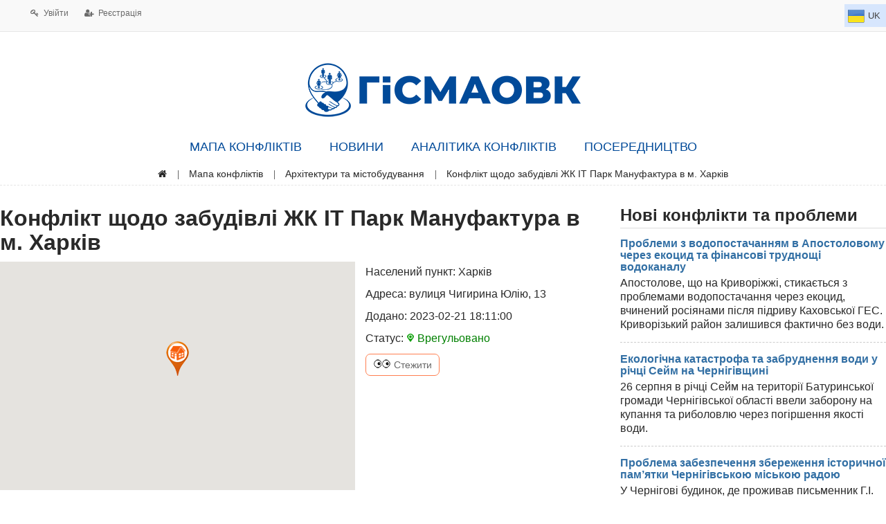

--- FILE ---
content_type: text/html; charset=utf-8
request_url: https://dialog-ua.org/problems/581-konflikt-shchodo-zabudivli-zhk-it-park-manufactura.html
body_size: 10224
content:
<!DOCTYPE html>
<html lang="uk">
<head>
<!-- Google tag (gtag.js) -->
<script async src="https://www.googletagmanager.com/gtag/js?id=G-TQX630XCL2"></script>
<script>
  window.dataLayer = window.dataLayer || [];
  function gtag(){dataLayer.push(arguments);}
  gtag('js', new Date());

  gtag('config', 'G-TQX630XCL2');
</script>

    <title>Конфлікт щодо забудівлі  ЖК IT Парк Мануфактура в м. Харків &mdash; ГІСМАОВК | Геоінформаційна система моніторингу, аналізу, оцінки та вирішення конфліктів</title>
	<script type='text/javascript' src='https://platform-api.sharethis.com/js/sharethis.js#property=657732643bcaed00121fccb6&product=sop' async='async'></script>
    <meta http-equiv="Content-Type" content="text/html; charset=utf-8">
    <meta name="viewport" content="width=device-width, initial-scale=1.0">
																					
		
				    								    	<!--[if lt IE 9]>
            <script src="/templates/default/controllers/crystalchat/dest/html5shiv.min.js"></script>
            <![endif]-->
	<script>var theme="clouds";var is_anim=1; var is_user=false;</script>
	<meta property="og:title" content="Конфлікт щодо забудівлі  ЖК IT Парк Мануфактура в м. Харків"/>
	<meta property="og:type" content="article" />
	<meta property="og:url" content="https://dialog-ua.org/problems/581-konflikt-shchodo-zabudivli-zhk-it-park-manufactura.html" />
	<meta property="og:site_name" content="ГІСМАОВК | Геоінформаційна система моніторингу, аналізу, оцінки та вирішення конфліктів"/>
	<meta property="og:image" content="https://dialog-ua.org/upload/000/u1/4/1/0fa1ff18.jpg"/>
	<meta property="og:image:secure_url" content="httpss://dialog-ua.org/upload/000/u1/4/1/0fa1ff18.jpg"/>
	<meta property="og:image:type" content="image/jpeg"/>
	<meta property="og:image:height" content="320"/>
	<meta property="og:image:width" content="1333"/>
	<meta property="article:published_time" content="2023-02-21T18:11:00+02:00"/>
	<meta property="article:modified_time" content="2023-06-23T12:08:38+03:00"/>
	<meta property="article:section" content="Архітектури та містобудування"/>
	<link rel="canonical" href="https://dialog-ua.org/problems/581-konflikt-shchodo-zabudivli-zhk-it-park-manufactura.html"/>
	<link rel="search" type="application/opensearchdescription+xml" href="/search/opensearch" title="Пошук на ГІСМАОВК | Геоінформаційна система моніторингу, аналізу, оцінки та вирішення конфліктів" />
	<link rel="stylesheet" type="text/css" href="/templates/studio/css/adaptive-fluid-12.css?20220935">
	<link rel="stylesheet" type="text/css" href="/templates/studio/css/theme-text.css?20220935">
	<link rel="stylesheet" type="text/css" href="/templates/studio/css/theme-layout.css?20220935">
	<link rel="stylesheet" type="text/css" href="/templates/studio/css/theme-gui.css?20220935">
	<link rel="stylesheet" type="text/css" href="/templates/studio/css/theme-widgets.css?20220935">
	<link rel="stylesheet" type="text/css" href="/templates/studio/css/theme-content.css?20220935">
	<link rel="stylesheet" type="text/css" href="/templates/studio/css/theme-modal.css?20220935">
	<link rel="stylesheet" type="text/css" href="/templates/studio/css/tseso.css?20220935">
	<link rel="stylesheet" type="text/css" href="/templates/studio/css/studio.css?20220935">
	<link rel="stylesheet" type="text/css" href="/templates/studio/css/skins/skin_studio.css?20220935">
	<link rel="stylesheet" type="text/css" href="/templates/studio/css/skins_icons/ikons_awesome.css?20220935">
	<link rel="stylesheet" type="text/css" href="/templates/studio/accordion/accordion.css?20220935">
	<link rel="stylesheet" type="text/css" href="/templates/default/controllers/crystalchat/dest/crstyle.min.css?20220935">
	<link rel="stylesheet" type="text/css" href="/templates/default/controllers/crystalchat/dest/clouds.css?20220935">
	<link rel="stylesheet" type="text/css" href="/wysiwyg/redactor/files/redactor.css?20220935">
	<link rel="stylesheet" type="text/css" href="https://dialog-ua.org/instyler/css?uri=problems/581-konflikt-shchodo-zabudivli-zhk-it-park-manufactura.html">
	<script src="/templates/default/js/jquery.js?20220935" ></script>
	<script src="/templates/default/js/jquery-modal.js?20220935" ></script>
	<script src="/templates/default/js/core.js?20220935" ></script>
	<script src="/templates/default/js/modal.js?20220935" ></script>
	<script src="/templates/studio/accordion/accordion.js?20220935" ></script>
	<script src="/templates/default/controllers/crystalchat/dest/crchat.min.js?20220935" ></script>
	<script src="/templates/default/js/jquery-scroll.js?20220935" ></script>
	<script src="/templates/default/js/comments.js?20220935" ></script>
	<script src="/templates/default/js/jquery-cookie.js?20220935" ></script>
	<script src="/wysiwyg/redactor/files/redactor.js?20220935" ></script>
	<script src="/templates/default/js/files.js?20220935" ></script>
	<script src="/wysiwyg/redactor/files/lang/uk.js?20220935" ></script>
	<script src="/templates/default/js/rating_stars.js?20220935" ></script>
	<meta name="csrf-token" content="ce781dabfa418b42a7c229b68499369fef7715afce3638f23dacbe504f162537" />	
	    <style>header #logo a, header #logo > span {
    background-image: url("/upload/000/u1/4/3/6984069d.png") !important;
}
.header_nav,
#layout,
#head-top-line > div,
.limiter,
.container{
			max-width: 1280px;
	}
@media screen and (max-width: 980px) {
	.header_nav,
    #layout,
	#head-top-line > div,
	footer > div,
	footer > ul,
	.limiter,
	.container{
		max-width: 100% !important;
		min-width: 0 !important;
	}
}
</style>
			<link href="https://fonts.googleapis.com/css?family=PT+Sans:400,400i,700,700i&amp;subset=cyrillic" rel="stylesheet">
	<link href="https://fonts.googleapis.com/css?family=PT+Serif:400,400i,700,700i&amp;subset=cyrillic" rel="stylesheet"> 
	<link href="/templates/studio/fonts/font-awesome.css" rel="stylesheet">
</head>
<body id="desktop_device_type" class="studio">
	
	<header>	
		<div class="extra-top-line parent">
							<div class="header_nav parent">
											<div class="widget_ajax_wrap" id="widget_pos_header">
								<ul class="menu">

    
    
        
        
        
        <li class="ajax-modal key">
                            <a title="Увійти" class="item"  href="/auth/login"  >
                    <span class="wrap">
                        Увійти                                            </span>
                </a>
            
            
        
    
        
                    </li>
        
        
        <li class="user_add">
                            <a title="Реєстрація" class="item"  href="/auth/register"  >
                    <span class="wrap">
                        Реєстрація                                            </span>
                </a>
            
            
        
    
            </li></ul>
    						</div>
																<div class="widget_ajax_wrap header_search" id="widget_pos_header-right">
								<style scoped>.userlang_swither{position:relative;display:block}.userlang_swither .userlang_swither-toggle{background:#D7E6FD;padding:5px;color:#444;font-size:13px;line-height:14px;cursor:pointer;text-transform:uppercase;}.userlang_swither .userlang_swither-toggle:hover{background:#C5DCFF}.userlang_swither .userlang_swither-toggle img{margin-bottom:-1px}.userlang_swither .userlang_swither-list{position:absolute;top:100%;left:0;z-index:2;display:none;float:left;min-width:46px;padding:0;margin:12px 0 0;list-style:none;font-size:13px;text-align:left;background-color:#fff;border:1px solid #ccc;border:1px solid rgba(0,0,0,.15);-webkit-box-shadow:0 6px 12px rgba(0,0,0,.175);box-shadow:0 6px 12px rgba(0,0,0,.175);background-clip:padding-box;border-top:2px solid #9EC1F7}.userlang_swither .userlang_swither-list:after{content:"";position:absolute;width:0;height:0;border-color:transparent transparent #9EC1F7;border-style:solid;right:13px;bottom:100%;border-width:0 10px 10px}.userlang_swither .userlang_swither-list li{line-height:14px}.userlang_swither .userlang_swither-list li a{display:block;padding:5px;text-decoration:none;color:#444;text-transform:uppercase;cursor:pointer}.userlang_swither .userlang_swither-list li a:hover{background:#DAE9FF}.userlang_swither .userlang_swither-list li img{margin-bottom:-1px}

.userlang_swither {
    display: block;
}
.userlang_swither,
.userlang_swither-list {
    width: 60px;
}
.userlang_swither-toggle,
.userlang_swither-list > li > a {
	display: flex !important;
	align-items: center;
	text-decoration: none;
}
.userlang_swither-toggle > img,
.userlang_swither-list > li > a > img {
	display: block;
	margin-right: 5px;
}

</style>
<div class="userlang_swither">
	<a class="userlang_swither-toggle" onClick="langlist_toggle()">
		<img src="/templates/default/controllers/languages/images/flags/flag_uk.png" alt="uk"> 
		<span>uk</span>
	</a>
	<ul class="userlang_swither-list">
										
			<li>
				<a id="en">
					<img src="/templates/default/controllers/languages/images/flags/flag_en.png" alt="en"> 
					<span>en</span>
				</a>
			</li>
			</ul>
</div>
<script>
	function langlist_toggle(){
		$('.userlang_swither-list').toggle();
	}
	$(".userlang_swither .userlang_swither-list li a").on("click", function(){
		document.location.href = "/languages/setlang/"+$(this).attr('id');
	});
</script>						</div>
									</div>
					</div>
		
		<div id="head-top-line" class="parent">
			<div class="limiter">
							<div id="logo" class="logo-only"><a href="/"></a></div>
										</div>
		</div>
	</header>

			<div class="widget_ajax_wrap" id="widget_pos_top-menu">
			<div class="limiter">
				<nav>
						<ul class="menu">

    
    
        
        
        
        <li >
                            <a title="МАПА КОНФЛІКТІВ" class="item"  href="/"  target="_self">
                    <span class="wrap">
                        МАПА КОНФЛІКТІВ                                            </span>
                </a>
            
            
        
    
        
                    </li>
        
        
        <li >
                            <a title="НОВИНИ" class="item"  href="/news"  target="_self">
                    <span class="wrap">
                        НОВИНИ                                            </span>
                </a>
            
            
        
    
        
                    </li>
        
        
        <li >
                            <a title="АНАЛІТИКА КОНФЛІКТІВ" class="item"  href="/articles"  target="_self">
                    <span class="wrap">
                        АНАЛІТИКА КОНФЛІКТІВ                                            </span>
                </a>
            
            
        
    
        
                    </li>
        
        
        <li class="folder">
                            <a title="ПОСЕРЕДНИЦТВО" class="item"  href="/mediation"  target="_self">
                    <span class="wrap">
                        ПОСЕРЕДНИЦТВО                                            </span>
                </a>
            
            <ul>
        
    
        
                    </li>
        
        
        <li >
                            <a title="ПРО ГІСМАОВК" class="item"  href="/pages/about.html"  target="_self">
                    <span class="wrap">
                        ПРО ГІСМАОВК                                            </span>
                </a>
            
            
        
    
            </li></ul>
    				</nav>
			</div>
		</div>
		<div class="clear"></div>
				
			<div id="breadcrumbs">
			<div class="limiter">
				<ul>

    <li class="home">
        <a href="/" title="Головна"></a>
    </li>

    
        <li class="sep"></li>

        
            
            <li itemscope itemtype="http://data-vocabulary.org/Breadcrumb">
                                    <a href="/problems" itemprop="url"><span itemprop="title">Мапа конфліктів</span></a>
                            </li>

                            <li class="sep"></li>
            
            
        
            
            <li itemscope itemtype="http://data-vocabulary.org/Breadcrumb">
                                    <a href="/problems/arkhitektury-ta-mistobuduvannya" itemprop="url"><span itemprop="title">Архітектури та містобудування</span></a>
                            </li>

                            <li class="sep"></li>
            
            
        
            
            <li >
                                    <span>Конфлікт щодо забудівлі  ЖК IT Парк Мануфактура в м. Харків</span>
                            </li>

            
            
        
    </ul>			</div>
		</div>
		
		
		
		
	<div id="body_cont">
		
				
				
				
				
				
		<div id="layout">

						
			<div id="body">
			
								
								
								
				<section class="section_left">
				
										
										
										
											<article id="article">
							
														
							<div id="controller_wrap">
																<script src="//maps.googleapis.com/maps/api/js?key=AIzaSyC9Uw9oZ_eGGM-qWRFj52oJcrnASFlYcP0"></script><link rel="stylesheet" href="/templates/default/controllers/problems/css/problem_item.css" />
    <h1>
        Конфлікт щодо забудівлі  ЖК IT Парк Мануфактура в м. Харків            </h1>
        

<div class="content_item problems_item">

	    
	<script type="text/javascript">
		
					function sled_problem() {
				if(0) {
					$("#comments_widget #is_track").trigger("click");
					alert("Ви вдало підписані");
				} else {
					alert("Гості не можуть бути підписані на повідомлення");
				}
			}
		
			function no_sled_problem() {
				if(0) {
					$( "#comments_widget #is_track" ).trigger( "click" );
					alert("Вас відписано від розсилки");
				} else {
					alert("Гості не можуть бути підписані на повідомлення");
				}
			}
				var LANG_PROBLEMS_PLACE = 'Місце';		
	</script>

	<script type="text/javascript">
	function initialize() {
		var mapOptions = {
			zoom: 6,
			center: new google.maps.LatLng(49.99165175683017, 36.246045788847674)
		};
		var map = new google.maps.Map(document.getElementById('problems_map'), mapOptions);

		var image = '/templates/default/controllers/problems/img/icons/hause.png';
		var myLatLng = new google.maps.LatLng(49.99165175683017, 36.246045788847674);
		var beachMarker = new google.maps.Marker({
			position: myLatLng,
			map: map,
			icon: image
		});
		var content = '<div style="color:#000"><strong>Конфлікт щодо забудівлі  ЖК IT Парк Мануфактура в м. Харків</strong></div>' + 
		'<div style="color:#333">вулиця Чигирина Юлію, 13</div>';
		var infowindow = new google.maps.InfoWindow({
			content: content
		});
		google.maps.event.addListener(beachMarker, 'click', function() {
			infowindow.open(map, beachMarker);
		});
	}
	google.maps.event.addDomListener(window, 'load', initialize);
</script>    


<div id="map_info">	
	<div id="problems_map"></div>
	<div id="p_info">
    
	
	<p class="fl_cityes">Населений пункт: Харків</p>	<p class="address">Адреса: вулиця Чигирина Юлію, 13</p>
	<p>Додано: 2023-02-21 18:11:00</p>
	<p>Статус: 
					<font color="green">
				<img src="/templates/default/controllers/problems/img/green.png"> Врегульовано			</font>
			</p>
	<div>
		
					<a href="javascript:void(0);" onclick="sled_problem()" my-data-tip="Повідомляти про всі зміни" class="problem_button colored p_sled_b"><img src="/templates/default/controllers/problems/img/hand.png"> Стежити</a>
			
		
	</div>
	</div>
</div>
	<div class="field ft_text f_content">
		<div class="value">
			<p>Компанія Строй Сіті Development почала будування багатоповерхового  Житлового комплексу IT-Park Manufactura в м. Харків по вул. Юлія  Чигирина в 2010 році, заплановано до здачі в експлуатацію 3 будинки по  10 поверхів. Житловий комплекс повинен мати 615 квартир та паркінг на 200  паркомісць, а також офісні приміщення.<br> До 2023 року встигли звести та здати в експлуатацію 1 будинок, ще 2 в процесі забудовування. <br> Харківська обласна прокуратура провела розслідування та було виявлено,  що одна з земельних ділянок на якій виконується забудовництво  десятиповерхівки належить до земель комунальної власності громади  Харкова. Право на її оренду або інші дії не було передано ані юридичним,  ані фізичним особам. Через порушення законодавства прокуратура  звернулась із позовом до суду. <br> На офіційній сторінці Прокуратури в Фейсбук зазначено "Суд задовольнив  позовну заяву керівника Шевченківської окружної прокуратури м. Харкова в  інтересах держави в особі Харківської міської ради до товариства з  обмеженою відповідальністю про повернення земельної ділянки вартістю  майже 7 млн гривень. Тепер підприємство зобов’язано повернути  Харківській територіальній громаді в особі Харківської міської ради  земельну ділянку з приведенням її у придатний для використання стан,  який існував до початку дій щодо самовільного захоплення, включаючи  знесення будь-якого самочинно збудованого нерухомого майна, а також  поновлення стану ділянки після проведених земельних робіт." <br> Мешканці міста обурені рішенням суду та проти зносу будівлі та перетворення цього місця на руїни.</p>		</div>
			</div>
			
		
		
			
			
							                
                	
					<div class="field ft_list f_type auto_field" >
													<div class="title_left">Конфлікт або проблема?: </div>
												<div class="value"><a class="list_autolink problems_list_autolink" href="/problems?type=1">Конфлікт</a></div>
					</div>

				                
                	
					<div class="field ft_list f_region auto_field" >
													<div class="title_left">Область: </div>
												<div class="value"><a class="list_autolink problems_list_autolink" href="/problems?region=20">Харківська</a></div>
					</div>

							
			
		
	
	
	
			<div class="problem_sled ">
			<div class="title_top"><b>Стежать:</b></div>
			<div class="value">
				<span>Ніхто не стежить</span>			
			</div>
		</div>
	
    
            <div class="info_bar">
                            <div class="bar_item bi_rating" title="">
                                            
<div class="rating_stars_widget content_problems_rating" id="rating-problems-581"
        data-url="/rating/vote"
            data-target-controller="content"
        data-target-subject="problems"
        data-target-id="581"
                    data-info-url="/rating/info"
            >
        <div class="stars is_enabled"
         title="Рейтинг"
                 >
        <svg class="star rating" data-rating="1">
        <polygon points="9.9, 1.1, 3.3, 21.78, 19.8, 8.58, 0, 8.58, 16.5, 21.78"/>
        </svg>
        <svg class="star rating" data-rating="2">
        <polygon points="9.9, 1.1, 3.3, 21.78, 19.8, 8.58, 0, 8.58, 16.5, 21.78"/>
        </svg>
        <svg class="star rating" data-rating="3">
        <polygon points="9.9, 1.1, 3.3, 21.78, 19.8, 8.58, 0, 8.58, 16.5, 21.78"/>
        </svg>
        <svg class="star rating" data-rating="4">
        <polygon points="9.9, 1.1, 3.3, 21.78, 19.8, 8.58, 0, 8.58, 16.5, 21.78"/>
        </svg>
        <svg class="star rating" data-rating="5">
        <polygon points="9.9, 1.1, 3.3, 21.78, 19.8, 8.58, 0, 8.58, 16.5, 21.78"/>
        </svg>
    </div>
</div>
                                    </div>
                            <div class="bar_item bi_date_pub" title="Дата публікації">
                                            <time datetime="2023-02-21T18:11:00+02:00">21.02.2023</time> <span class="time">18:11</span>                                    </div>
                            <div class="bar_item bi_hits" title="Перегляди">
                                            970                                    </div>
                            <div class="bar_item bi_share" title="">
                                            <div class="sharethis-inline-share-buttons"></div>                                    </div>
                        
                        
        </div>
    	
</div>


    <div id="comments_widget" class="tabs-menu">

    <span id="comments"></span>

    <ul class="tabbed content_problems_comments_tab">
                    <li><a href="#tab-icms">Коментарі</a></li>
            </ul>

            <div id="tab-icms" class="tab content_problems_comments" >
                <div class="content_list_rss_icon">
        <a href="/rss/feed/comments?tc=content&ts=problems&ti=581">RSS</a>
    </div>
    <div id="comments_add_link">
        <a href="#reply" class="ajaxlink" onclick="return icms.comments.add()">Написати коментар</a>
    </div>
<div id="comments_list">

    
        <div class="no_comments">
            Немає коментарів. Ваш буде першим!        </div>

        
    
    
</div>
<div id="comments_urls" style="display: none"
        data-get-url="/comments/get"
        data-approve-url="/comments/approve"
        data-delete-url="/comments/delete"
        data-refresh-url="/comments/refresh"
        data-track-url="/comments/track"
        data-rate-url="/comments/rate"
></div>

    <div id="comments_add_form">
                    <div class="preview_box"></div>
            <form action="/comments/submit" method="post">
                <input type="hidden" class="input" name="csrf_token" value="ce781dabfa418b42a7c229b68499369fef7715afce3638f23dacbe504f162537" />                <input type="hidden" class="input" name="action" value="add" />                <input type="hidden" class="input" name="id" value="0" />                <input type="hidden" class="input" name="parent_id" value="0" />                <input type="hidden" class="input" name="tc" value="content" />                <input type="hidden" class="input" name="ts" value="problems" />                <input type="hidden" class="input" name="ti" value="581" />                <input type="hidden" class="input" name="tud" value="1" />                <input type="hidden" class="input" name="timestamp" value="1768821781" />                                                        <div class="author_data">
                        <div class="name field">
                            <label>Ваше імʼя:</label> <input type="text" class="input" name="author_name" value="" />                        </div>
                                                <div class="email field">
                            <label>E-mail для відповідей:</label> <input type="text" class="input" name="author_email" value="" />                        </div>
                                            </div>
                                                <textarea name="content" class="textarea imperavi_redactor" id="content" ></textarea>                <div class="buttons">
                    <input class="button button-preview" name="preview" value="Передперегляд" onclick="icms.comments.preview()" type="button" />                    <input class="button" name="submit" value="Надіслати" onclick="icms.comments.submit()" type="button" />                    <input class="button button-cancel" name="cancel" value="Скасувати" onclick="icms.comments.restoreForm()" type="button" />                </div>
                <div class="loading">
                    Завантаження...                </div>
            </form>
                        </div>

<script type="text/javascript">
    var LANG_SEND = 'Надіслати';var LANG_SAVE = 'Зберегти';var LANG_COMMENT_DELETED = 'Коментар видалено';var LANG_COMMENT_DELETE_CONFIRM = 'Видалити коментар користувача %s?';var LANG_MODERATION_REFUSE_REASON = 'Вкажіть причину відхилення';        icms.comments.init({
        get:'/comments/get',
        approve:'/comments/approve',
        delete:'/comments/delete',
        refresh:'/comments/refresh',
        track:'/comments/track',
        rate:'/comments/rate'
        },{
        tc:'content',
        ts:'problems',
        ti:'581',
        tud:'1',
        timestamp:'1768821781'
        });
</script>        </div>
            
</div>
<script type="text/javascript">
    $(function (){
        initTabs('#comments_widget');
    });
</script>							</div>
						
						</article>
										
					
				</section>

									<aside class="one-sidebar">
											<div class="widget_ajax_wrap" id="widget_pos_right-top">
							<div class="widget" id="widget_wrapper_56">

            <div class="widget_title">
            <span>Нові конфлікти та проблеми</span>
                    </div>
    
	<div class="widget_body">
        
    <div class="widget_content_list">
        
            
            <div class="item">
                                <div class="info">
                    <div class="title">
                                                    <a href="/problems/987-apostolove-bez-vodopostachannya.html">Проблеми з водопостачанням в Апостоловому через екоцид та фінансові труднощі водоканалу</a>
                                                                    </div>
                                            <div class="teaser">
                                                            Апостолове, що на Криворіжжі, стикається з проблемами водопостачання через екоцид, вчинений росіянами після підриву Каховської ГЕС. Криворізький район залишився фактично без води.                                                    </div>
                                                        </div>
            </div>

        
            
            <div class="item">
                                <div class="info">
                    <div class="title">
                                                    <a href="/problems/1042-ekolohichna-katastrofa-ta-zabrudnennya-vody-u-richtsi-seym-na-chernihivshchyni.html">Екологічна катастрофа та забруднення води у річці Сейм на Чернігівщині</a>
                                                                    </div>
                                            <div class="teaser">
                                                            26 серпня в річці Сейм на території Батуринської громади Чернігівської області ввели заборону на купання та риболовлю через погіршення якості води.                                                    </div>
                                                        </div>
            </div>

        
            
            <div class="item">
                                <div class="info">
                    <div class="title">
                                                    <a href="/problems/1025-problema-zabezpechennya-zberezhennya-istorychnoyi-pam-yatky-chernihivskoyu-miskoyu-radoyu.html">Проблема забезпечення збереження історичної пам&rsquo;ятки Чернігівською міською радою</a>
                                                                    </div>
                                            <div class="teaser">
                                                            У Чернігові будинок, де проживав письменник Г.І. Успенський, визнаний пам’яткою історії місцевого значення. Через військову агресію будівля зазнала значних пошкоджень.                                                    </div>
                                                        </div>
            </div>

        
            
            <div class="item">
                                <div class="info">
                    <div class="title">
                                                    <a href="/problems/1026-problema-vidnovlennya-richky-desna.html">Проблема відновлення річки Десна</a>
                                                                    </div>
                                            <div class="teaser">
                                                            Річка Десна, одна з найбільших річок України, зазнала значних руйнувань внаслідок російської агресії.                                                    </div>
                                                        </div>
            </div>

        
            
            <div class="item">
                                <div class="info">
                    <div class="title">
                                                    <a href="/problems/1027-problema-vidnovlennya-gruntiv-yaki-zaznaly-shkody-vnaslidok-boyovykh-diy.html">Проблема відновлення ґрунтів, які зазнали шкоди внаслідок бойових дій</a>
                                                                    </div>
                                            <div class="teaser">
                                                            Ґрунт – це складний природний компонент, який об'єднує біологічні та небіологічні елементи.                                                    </div>
                                                        </div>
            </div>

        
            
            <div class="item">
                                <div class="info">
                    <div class="title">
                                                    <a href="/problems/1031-politychni-bataliyi-navkolo-pytannya-peredachi-svyatofeodosiyivskoyi-tserkvy-relihiyniy-hromadi.html">Політичні баталії навколо питання передачі Святофеодосіївської церкви релігійній громаді Православної Церкви України</a>
                                                                    </div>
                                            <div class="teaser">
                                                            Конфлікт щодо передачі Свято-Феодосіївського собору релігійній громаді Православної Церкви України є важливим прикладом релігійно-політичних суперечок в Україні.                                                    </div>
                                                        </div>
            </div>

        
            
            <div class="item">
                                <div class="info">
                    <div class="title">
                                                    <a href="/problems/1015-problema-poshyrennya-skazu-u-tvaryn-na-terytoriyi-rayonu.html">Проблема поширення сказу у тварин на території Зміївьского району</a>
                                                                    </div>
                                            <div class="teaser">
                                                            В одному із сіл Зміївської громади (Чугуївський район) домашній кіт завдав ушкодження шістьом людям. Це сталося 4 червня. Від кота постраждали його власники та сусіди. Через деякий час кіт помер.                                                    </div>
                                                        </div>
            </div>

        
            
            <div class="item">
                                <div class="info">
                    <div class="title">
                                                    <a href="/problems/1018-problema-nestachi-suddiv-u-korabelnomu-rayonnomu-sudi-m-mykolayeva.html">Проблема нестачі суддів у Корабельному районному суді м. Миколаєва</a>
                                                                    </div>
                                            <div class="teaser">
                                                            Нестача кваліфікованих кадрів, зокрема суддів, у Корабельному районному суді викликає затримки у розгляді справ.                                                    </div>
                                                        </div>
            </div>

        
            
            <div class="item">
                                <div class="info">
                    <div class="title">
                                                    <a href="/problems/990-pidvyshchennya-taryfiv-na-vodopostachannya-dlya-naselennya.html">Підвищення тарифів на водопостачання для населення</a>
                                                                    </div>
                                            <div class="teaser">
                                                            У Зміївській громаді тариф на воду підвищать більш ніж удвічі.   Орієнтовно з 1 серпня для споживачів буде прийнятий новий тариф &mdash; 36 грн куб м (зараз &mdash; 15 грн).                                                     </div>
                                                        </div>
            </div>

        
            
            <div class="item">
                                <div class="info">
                    <div class="title">
                                                    <a href="/problems/994-zanepad-muzeyu-h-khotkevycha-cherez-vidsutnist-finansuvannya-zboku-mistsevoyi-hromady.html">Занепад музею  Г.Хоткевича через відсутність фінансування збоку місцевої громади</a>
                                                                    </div>
                                            <div class="teaser">
                                                            Кімната-музей заснована 1995 року.                                                    </div>
                                                        </div>
            </div>

            </div>

    </div>
	
	
</div>						</div>
																				</aside>
				
			</div>

		</div>
		
				
				
				
				
				
				
			
	</div>
	
		
	<footer class="parent">
	
					<div id="footer-nav">
					<ul class="menu">

    
    
        
        
        
        <li >
                            <a title="МАПА КОНФЛІКТІВ" class="item"  href="/"  target="_self">
                    <span class="wrap">
                        МАПА КОНФЛІКТІВ                                            </span>
                </a>
            
            
        
    
        
                    </li>
        
        
        <li >
                            <a title="НОВИНИ" class="item"  href="/news"  target="_self">
                    <span class="wrap">
                        НОВИНИ                                            </span>
                </a>
            
            
        
    
        
                    </li>
        
        
        <li >
                            <a title="АНАЛІТИКА КОНФЛІКТІВ" class="item"  href="/articles"  target="_self">
                    <span class="wrap">
                        АНАЛІТИКА КОНФЛІКТІВ                                            </span>
                </a>
            
            
        
    
        
                    </li>
        
        
        <li class="folder">
                            <a title="ПОСЕРЕДНИЦТВО" class="item"  href="/mediation"  target="_self">
                    <span class="wrap">
                        ПОСЕРЕДНИЦТВО                                            </span>
                </a>
            
            <ul>
        
    
        
                    </li>
        
        
        <li >
                            <a title="ПРО ГІСМАОВК" class="item"  href="/pages/about.html"  target="_self">
                    <span class="wrap">
                        ПРО ГІСМАОВК                                            </span>
                </a>
            
            
        
    
            </li></ul>
    			</div>
				
		<div class="container">		
							<div id="footer-menu-block">
					<div class="row-in">				
						<div class="col-4">					
								<div class="widget_text_block"><p style="text-align: center;">
	Ініціативу «<strong>Геоінформаційна система моніторингу, аналізу, оцінки та вирішення конфліктів</strong> у взаємодії з робочими групами із громадської безпеки та соціальної згуртованості (відновлення)» втілює <strong>ГО</strong> «<strong>Центр права та посередництва</strong>» за сприяння <strong>Програми розвитку ООН (ПРООН) в Україні</strong> <strong>за фінансової підтримки Європейського Союзу, наданої у рамках проекту «EU4Recovery – Розширення можливостей громад в Україні»</strong></p></div>

						</div>
						<div class="col-4" id="copyright">
							<div>
								Copyright								&copy;
								2026								All rights reserved.							</div>
							<div>						
								Designed by 
								<a target="blank" href="/">
									Геоінформаційна система моніторингу, аналізу, оцінки та вирішення конфліктів								</a>
								
									<div class="widget_text_block"><p>
	Створення та підтримка сайту: <br>
	<a href="https://mityaev.info/" target="_blank">Андрій Мітяєв</a> &copy; 2019 - 2024</p></div>

							</div>
						</div>
						<div class="col-4 last">						   
								<ul class="menu">

    
    
        
        
        
        <li >
                            <a title="Зворотній зв&#039;язок" class="item"  href="/feedbackl"  target="_self">
                    <span class="wrap">
                        Зворотній зв&#039;язок                                            </span>
                </a>
            
            
        
    
            </li></ul>
    	<div class="widget_html_block"><p style="text-align: center;"><img src="/upload/000/u1/8/9/7cc4925f.jpg" alt="Партнери ГІСМАОВК"></p></div>

						</div>				   
					</div>
				</div>
					</div>
		
				
		
				
		
				
	</footer>
		<div class="to-top"></div>
	
			<script>
			$(function(){
				if ($("li").is(".menu_home")){
					$("nav select option[value='/']").removeAttr("selected");
				}
			});
		</script>
					<script>
			$(function(){
				$(".widget_user_avatar div.avatar").click(function(){
				$(".header_nav .widget_user_avatar ul.menu").toggle("fast");
				$(".header_nav div.widget_user_avatar").toggleClass("active");
				return false;
				});
			});
		</script>
		
		
	<script>
		$(function(){
			$(window).scroll(function(){
				if($(this).scrollTop() > 900){
					$(".to-top").addClass("active");
				} else {
					$(".to-top").removeClass("active");
				}
			});
			$('.to-top').click(function(){
				$("html, body").animate({scrollTop:0}, 1500);
				return false;
			});
		});
	</script>
	<script>
		$(function(){
			$(document).click(function(event) {
				if ($(event.target).closest("#float-menu.active").length) return;
				if ($(event.target).closest(".float-menu-button").length) return;
				$("#float-menu.active").removeClass("active");
				event.stopPropagation();
			});
		});
	</script>
	
			
        <script type="text/javascript">
            var redactor_global_options = {};
            function init_redactor (dom_id){
                var imperavi_options = {};
                if(redactor_global_options.hasOwnProperty('field_'+dom_id)){
                    imperavi_options = redactor_global_options['field_'+dom_id];
                } else if(redactor_global_options.hasOwnProperty('default')) {
                    imperavi_options = redactor_global_options.default;
                }
                icms.files.url_delete = '/files/delete';
                imperavi_options.imageDeleteCallback = function (element){
                    if(confirm('Видалити зображення з серверу?')){
                        icms.files.deleteByPath($(element).attr('src'));
                    }
                };
                $('#'+dom_id).redactor(imperavi_options);
                icms.forms.addWysiwygsInsertPool(dom_id, function(field_element, text){
                    $('#'+field_element).redactor('set', text);
                    $(field_element).redactor('focus');
                });
                icms.forms.addWysiwygsAddPool(dom_id, function(field_element, text){
                    $('#'+field_element).redactor('insertText', text);
                });
            }
        </script>

        
	
        <script type="text/javascript">
                            redactor_global_options['field_content'] = {"minHeight":200,"toolbarFixedBox":false,"plugins":[],"lang":"uk","smilesUrl":"\/typograph\/get_smiles","buttonSource":false};
                $(function(){
                    init_redactor('content');
                });
                    </script>

        
</body>
</html>

--- FILE ---
content_type: text/css
request_url: https://dialog-ua.org/templates/studio/css/theme-text.css?20220935
body_size: 349
content:
body {
    font-style: normal;
    font-variant: normal;
}
h1 {
    font-size: 28px;
    margin-top: 0;
    padding: 0;
}
h1, h2, h3, h4, h5, h6 {
    font-weight: normal;
    margin-bottom: 10px;
}
p {
	margin-bottom: 10px
}
p:last-child {
    margin-bottom: 0;
}
pre, code {
    display:block;
    overflow: auto;
    border: 1px solid #CCCCCC;
    border-radius: 2px;
    box-shadow: inset 0 0 .5em #CCCCCC;
    padding: 10px;
    margin:0;
    font-family: monospace;
    white-space: pre;
}
blockquote {
    background-color: #f9f9f9;
    border-left: 4px solid #ededed;
    color: #666;
    font-style: italic;
    margin: 0;
    padding: 6px 10px;
}
ul {
    margin: 0 20px;
    padding: 0;
}
.positive {
    color: green;
}
.negative {
    color: red;
}
.hide_tag {
    overflow: hidden;
    padding: 5px 10px 5px 25px;
}
.hide_tag_allow {
    overflow: hidden;
    padding: 5px 0 5px 10px;
}
.text_center {
	text-align: center;
}
.text_left {
	text-align: left;
}
.text_right {
	text-align: right;
}
.text_justify {
	text-align: justify;
}
.text_bold {
	font-weight: 700;
}
.text_italic {
	font-style: italic;
}

--- FILE ---
content_type: text/css
request_url: https://dialog-ua.org/templates/studio/css/theme-layout.css?20220935
body_size: 1885
content:
/* Global =================================================================== */
html, body {
    height: 100%;
    width: 100%;
}
body {
    margin: 0;
    padding: 0;
}
body #problems_map { 
height: 700px;
}
/* Wrapper ================================================================== */
#layout{
    margin: 0 auto;
	position: relative;
}
#popup-manager.popup-show + #layout, .wrap_blur {
    -webkit-filter:blur(2px);
    -moz-filter:blur(2px);
    -ms-filter:blur(2px);
    -o-filter:blur(2px);
    filter:blur(2px);
}
/* Header =================================================================== */
#layout header {
    clear: both;
    margin: 10px 0 0;
    padding: 0;
}
#layout header {
	clear: both;
	margin: 10px 0 0;
    padding: 0;
}
#logo a {
    display: block;
    float: left;
    height: 50px;
    width: 180px;
}
#layout header .header_banner{
    float: right;
}
/* Header Navigation ======================================================== */
header .menu {
    float: left;
    z-index: 15;
}
header .menu > li > a span.wrap > span.counter {
    margin: 0 0 0 5px;
}
header .menu > li > a span.wrap > span.counter::before {
    content: "(";
}
header .menu > li > a span.wrap > span.counter::after {
    content: ")";
}
header .menu ul li a, header .menu li.active ul li a {
    padding-right: 10px;
    text-decoration: none;
    text-shadow: none;
}
header .menu li:hover {
    cursor: default;
    position: relative;
    z-index: 599;
}
header .menu ul {
    left: -15px;
    position: absolute;
    top: 99%;
    visibility: hidden;
    width: 100%;
    z-index: 598;
}
header .menu ul li {
    float: none;
}
header .menu ul li:last-child {
    border-bottom: none;
}
header .menu ul li a {
    display: block;
	font-size: 12px;
    height: 30px;
    line-height: 30px;
}
header .menu ul ul {
    left: 90%;
    top: 0;
}
header .menu li:hover > ul {
    visibility: visible;
}
header .menu ul {
    width: 230px;
}
/* Main Navigation =========================================================== */
#footer-nav,
nav {
    padding: 0;
}
#footer-nav {
	border-bottom: 1px solid #565b78;
}
#footer-nav .menu, #footer-nav .menu li, #footer-nav .menu ul,
nav .menu, nav .menu li, nav .menu ul {
    list-style: none;
    margin: 0;
    padding: 0;
}
#footer-nav .menu,
nav .menu {
    height: 45px;
    line-height: 45px;
    position: relative;
	text-align: center;
    z-index: 5;
}
#footer-nav .menu .item,
nav .menu .item {
    background-image: none !important;
}
#footer-nav .menu > li,
nav .menu > li {
    display: inline-block;
	position: relative;
}
#footer-nav .menu > li:first-child,
nav .menu > li:first-child {
    background: none;
}
#footer-nav .menu > li > a,
nav .menu > li > a {
    display: block;
    padding: 0 15px;
    text-decoration: none;
}
#footer-nav .menu ul li a,
#footer-nav .menu li.active ul li a,
nav .menu ul li a,
nav .menu li.active ul li a {
    padding: 0 10px;
    text-decoration: none;
    text-shadow: none;
}
#footer-nav .menu li:hover,
nav .menu li:hover {
    cursor: default;
    position: relative;
    z-index: 599;
}
#footer-nav .menu ul ,
nav .menu ul {
    left: 0;
    position: absolute;
    top: 98%;
    visibility: hidden;
    width: 100%;
    z-index: 598;
}
#footer-nav .menu ul li,
nav .menu ul li {
    float: none;
}
#footer-nav .menu ul li:last-child,
nav .menu ul li:last-child {
    border-bottom: none;
}
#footer-nav .menu ul li a,
nav .menu ul li a {
    display: block;
	font-size: 11px;
    height: 30px;
    line-height: 34px;
    overflow: hidden;
	text-transform: uppercase;
}
#footer-nav .menu li:hover > ul,
nav .menu li:hover > ul {
    visibility: visible;
}
#footer-nav .menu ul,
nav .menu ul {
    margin-top: 1px;
    width: 200px;
}
#footer-nav select,
nav select {
    display: none;
}
#footer-nav .menu ul ul,
nav .menu ul ul {
    left: 99%;
	top: 0;
}
/* Body ===================================================================== */
#body {
	overflow: hidden;
	padding: 0;
}
/* Breadcrumbs ============================================================== */
#breadcrumbs {
    margin: 10px 0 30px;
    padding: 0 10px;
    position: relative;
}
#breadcrumbs ul, #breadcrumbs li {
    list-style: none;
    margin: 0;
    padding: 0;
}
#breadcrumbs ul {
    overflow: hidden;
    position: relative;
	text-align: center;
}
#breadcrumbs > ul::after {
    content: "";
    height: 100%;
    position: absolute;
    right: 0;
    top: 0;
    width: 50px;
}
#breadcrumbs ul li {
    display: inline-block;
    font-size: 14px;
    line-height: 32px;
    min-height: 32px;
}
#breadcrumbs ul li a:hover {
    text-decoration: none;
}
#breadcrumbs ul li.sep {
    padding: 0 10px;
    width: 4px;
}
#breadcrumbs ul li.home a {
    display: block;
    height: 32px;
}
/* Section ================================================================== */
#body section {
    float: left;
    width: 730px;
}
#body section article {
    margin-bottom: 10px;
    padding: 0 0 20px;
    position: relative;
    z-index: 0;
}
#body section h1 + .parent_title {
    font-size: 16px;
    margin: -10px 0 20px;
}
.item_group_title {
    padding: 0 0 0 25px;
}
/* Sidebar ================================================================== */
#body aside {
    float: right;
    margin-bottom: 10px;
    width: 240px;
}
/* Sidebar Navigation ======================================================= */
#body aside .menu, #body aside .menu li, #body section .menu, #body section .menu li {
    display: block;
    list-style: none;
    margin: 0;
    padding: 0;
}
#body aside .menu {
    margin: 0;
}
#body aside .menu li ul {
    box-shadow: 0 1px 2px #666;
    left: auto;
    position: absolute;
    right: 91%;
    top: -1px;
    visibility: hidden;
    width: 220px;
    z-index: 999;
}
#body aside .menu li:hover, #body aside .menu li.active, #body section .menu li:hover, #body section .menu li.active {
    cursor: default;
    position: relative;
    z-index: 2;
}
#body aside .menu li:last-child {
    border-bottom: none;
}
#body aside .menu li:hover > ul {
    visibility: visible;
}
#body aside .menu a, #body aside .menu span.item, #body section .menu a, #body section .menu span.item {
    display: block;
    overflow: hidden;
    padding: 7px 10px 7px 36px;
    text-decoration: none;
}
#body aside .menu .counter, #body section .menu .counter {
    border-radius: 50px;
    float: right;
    font-size: 11px;
    padding: 0 7px;
}
/* Site offline notice ====================================================== */
#site_off_notice {
    left: 15px;
    padding: 5px 10px 5px 28px;
    position: fixed;
    top: 15px;
}
.modal_padding {
    box-sizing: border-box;
    padding: 10px;
	min-width: 460px;
}
.modal_padding h3, .modal_padding h2 {
    margin-top: 5px;
    white-space: nowrap;
}
.width_480 {
    width: 480px;
}
/* Media Queries ============================================================ */
@media screen and (max-width: 800px) {
	#footer-nav,
	nav {
		height: auto;
		padding: 5px;
	}
	#footer-nav .menu,
	nav .menu {
		display: none;
	}
	#footer-nav select,
	nav select {
		-moz-appearance: none;
		-webkit-appearance: none;
		display: inline-block;
		font-size: 14px;
		height: 28px;
		line-height: 20px;
		position: relative;
	}
	footer #info {
		display: none !important;
	}
}
@media screen and (max-width: 640px) {
	.content_item .ft_images .first_type_images:first-child {
		clear: both;
		display: block;
		float: none;
		margin-bottom: 10px;
		max-width: 100%;
		width: 100%;
	}
	.filter-panel .fields .field:nth-child(2n+1), .filter-panel .fields .field:nth-child(2n) {
		float: none !important;
		margin-bottom: 10px;
		width: 100%;
	}
	.content_item .ft_images .first_type_images:first-child > img {
		width: 100%;
	}
	.header_cont{
		min-height: 60px;
	}
/* 	#head-top-line #logo,
	#layout header #logo {
		margin: 0 auto;
		overflow: hidden;
		width: 200px;
	} */
    #layout header .header_banner, .tabs-menu ul {
		display: none;
	}
	.tabs-menu select {
		display: block !important;
	}
	.widget > .title {
		font-size: 14px !important;
	}
	.widget > .title .links {
		display: none;
	}
	.content_item .ft_image {
		float: none !important;
	}
	.modal_padding {
        padding: 10px;
        box-sizing: border-box;
        min-width: 320px;
    }
}
@media screen and (max-width: 480px) {
	footer #nav {
		display: none !important;
	}
	h1 {
		font-size: 22px;
	}
	.content_list.featured .first .photo, .content_list.featured .first .fields, .content_list.tiled.albums_list .tile {
		width: 100% !important;
	}
	.content_list_item.second .photo, .content_list_item.second .first {
		float: none !important;
		margin-right: 0 !important;
	}
	.content_list.featured .first .ft_caption a {
		font-size: 21px !important;
	}
	.content_list_item .ft_caption .value {
		font-size: 18px !important;
	}
}

--- FILE ---
content_type: text/css
request_url: https://dialog-ua.org/templates/studio/css/theme-gui.css?20220935
body_size: 6087
content:
/* Session messages ========================================================= */
.sess_messages {
    margin-bottom: 25px;
}
.sess_messages div {
    line-height: 16px;
    margin-bottom: 2px;
    padding: 10px 10px 10px 36px;
}
.sess_messages .message_info_in_page {
    padding: 10px 15px;
}
.ui_message {
    margin-bottom: 20px;
    padding: 15px;
}
#alert_wrap {
    box-sizing: border-box;
    overflow: hidden;
    width: 320px;
}
#alert_wrap .ui_message {
    margin-bottom: 0;
}
/* Indicators =============================================================== */
.loading-icon {
    display: block;
    height: 16px;
    width: 16px;
}
.is_private, .is_closed {
    cursor: help;
    display: inline-block;
    height: 16px;
    width: 16px;
}
.content_list_item .is_private, .widget_content_list .is_private, .content_list .is_private, .content_list_item .is_closed, .widget_content_list .is_closed {
    height: 14px;
}
.is_online {
    border-radius: 4px;
    display: inline-block;
    font-size: 11px;
    line-height: 15px;
    padding: 1px 6px;
}
/* Misc icons =============================================================== */
.medal-icon-16 {
    height: 32px;
    width: 16px;
}
.medal-icon-32 {
    height: 64px;
    width: 32px;
}
/* Pills Menu =============================================================== */
.pills-menu, .pills-menu li, .pills-menu-small, .pills-menu-small li {
    list-style: none;
    margin: 0;
    padding: 0;
}
.pills-menu {
    margin-bottom: 20px;
}
.pills-menu, .pills-menu-small {
    clear: both;
    overflow: hidden;
}
.pills-menu li, .pills-menu-small li {
    background-color: #ecf0f1;
    border-radius: 3px;
    float: left;
    padding: 0 10px;
}
.pills-menu li {
    font-size: 18px;
    height: 32px;
    line-height: 32px;
    margin-right: 12px;
}
.pills-menu-small li {
    font-size: 14px;
    height: 24px;
    line-height: 24px;
    margin-right: 6px;
}
/* Tabs Menu =============================================================== */
.tabs-menu {
    clear: both;
    margin: 10px 0;
    position: relative;
}
.tabs-menu ul,
.tabs-menu li,
ul.field_tabbed,
ul.field_tabbed > li {
    list-style: none;
    margin: 0;
    padding: 0;
}
.tabs-menu > ul {
    clear: both;
    overflow: hidden;
}
.tabs-menu .tabbed li {
    display: inline-block;
    margin-right: 6px;
}
.tabs-menu .tabbed li a {
    display:inline-block;
    padding:0 10px;
    height:32px;
    line-height:32px;
}
.tabs-menu .tabbed li.active a, .tabs-menu .tabbed li.active a:hover {
    cursor: default;
	pointer-events: none;
}
.tabs-menu li.more > .item {
    padding-right: 5px;
}
.tabs-menu li.more > .item > span {
    padding-right: 18px;
}
.tabs-menu li.folder > ul {
    float: none;
    margin-left: 1px;
    margin-top: -1px;
    position: absolute;
    visibility: hidden;
    z-index: 1500;
}
.tabs-menu li.folder > ul li {
    border: none;
    float: none;
    width: 100%;
}
.tabs-menu li.folder > ul li a {
    border: none;
    border-radius: 0;
    padding: 0;
    width: 100%;
}
.tabs-menu li.folder > ul li a span {
    padding: 0 10px;
}
.tabs-menu li.folder:hover > ul {
    visibility: visible;
}
.tabs-menu > select {
    display: none;
}
.controller_actions_menu {
    float: right;
    position: relative;

}
#body .controller_actions_menu ul.menu {
    display: none;
    position: absolute;
	right: 0;
    width: 300px;
	z-index: 1000;
}
#body .controller_actions_menu ul.menu li {
    line-height: 16px;
	padding: 3px 0;
}
.group_menu_title {
    border-radius: 2px;
    cursor: pointer;
    display: block;
	padding: 11px 39px 11px 16px;
}
.group_menu_title:hover, #body .controller_actions_menu > input:checked + .group_menu_title {
    border-radius: 2px 2px 0 0;
}
.controller_actions_menu > input { display:none; }
#body .controller_actions_menu > input:checked + label + ul.menu {
    display: block;
}
#body section .list_actions_menu .menu a {
    padding: 4px 10px;
	font-size: 14px;
}
.list_actions_menu .group_menu_title {
    display: block;
    height: 28px;
    margin: 0 0 0 10px;
	padding: 0;
	width: 38px;
}
/* Panels =================================================================== */
.gui-panel {
    box-sizing: border-box;
    clear: both;
    margin: 20px 0;
    padding: 15px;
}
.gui-panel h3 {
    margin-bottom: 5px;
    margin-top: 0;
}
.filter-panel {
    padding: 0;
}
.filter-panel .filter-link a {
    display: block;
    padding: 7px 5px 7px 10px;
    text-decoration: none;
}
.filter-panel .filter-link a span {
    padding-left: 20px;
}
.filter-panel .filter-container {
    box-sizing: border-box;
    clear: both;
    padding: 15px;
    position: relative;
}
.filter-close {
    font-size: 0.9em;
    line-height: 0.9em;
    position: absolute;
    right: 9px;
    top: 6px;
}
.filter-panel .fields {
    box-sizing: border-box;
    clear: both;
	display: flex;
	display: flex;
	flex-wrap: wrap;
	justify-content: space-between;
}
.filter-panel .fields .title {
    margin-bottom: 3px;
}
.filter-panel .input, .filter-panel select {
    margin: 0;
}
.filter-panel select {
    padding: 7.5px 4px;
}
.filter-panel .fields .field {
    box-sizing: border-box;
    margin-bottom: 15px;
    min-height: 50px;
    width: 49%;
	flex: 0 0 49%;
}
.filter-panel.problems-filter .fields .field.ft_caption {
    width: 100%;
	flex: 0 0 100%;
}
/* .filter-panel .fields .field:nth-child(2n) {
    float: right;
}
.filter-panel .fields .field:nth-child(2n+1) {
    float: left;
} */
.filter-panel .input_checkbox_list {
    overflow: hidden;
}
.filter-panel .input_checkbox_list label {
    float: left;
    font-size: 12px;
    margin-right: 5px;
}
.filter-panel .buttons {
    clear: both;
    margin-top: 5px;
    overflow: hidden;
}
.filter-panel .buttons .button-submit {
    float: left;
    padding: 8px;
}
.filter-panel .buttons .link {
    float: left;
    height: 32px;
    line-height: 32px;
    margin-left: 10px;
}
/* Lists ==================================================================== */
.striped-list .item {
	box-sizing: border-box;
    clear: both;
	display: inline-block;
    padding: 10px 0;
	width: 100%;
}
.striped-list .item:last-child {
    border: none;
}
.striped-list .item .position, .striped-list .item .icon, .striped-list .item .title, .striped-list .item .title-multiline, .striped-list .item .actions {
    float: left;
    margin-right: 15px;
	position: relative;
}
.striped-list .item .icon img,
#wall_widget #entries_list .entry .body .avatar img,
#pm_window .contacts .contact img, #pm_contact .overview a img,
.user_avatar img,
#comments_list .comment .body .avatar img {
    display: block;
}
.striped-list .item .position {
    text-align: center;
}
.striped-list .item .actions {
    float: right;
    margin-right: 0;
}
.striped-list .item .actions:before {
	border-radius: 2px;
	content: attr(data-notice_title);
    display: inline-block;
    font-size: 12px;
    padding: 0 10px;
}
.striped-list.list-16 .item {
    line-height: 16px;
    min-height: 16px;
}
.striped-list.list-32 .item {
    line-height: 32px;
    min-height: 32px;
}
.striped-list.list-48 .item {
    line-height: 48px;
    min-height: 48px;
}
.striped-list.list-64 .item {
    line-height: 64px;
    min-height: 64px;
}
.striped-list.list-32 .item .position {
    height: 32px;
    width: 16px;
}
.striped-list.list-64 .item .position {
    height: 64px;
    width: 32px;
}
.striped-list .item .title-multiline {
    float: none;
    line-height: 16px;
    padding-left: 45px;
}
.striped-list .rate_value {
    cursor: help;
    padding: 5px 10px;
    text-align: center;
    width: 40px;
}
/* Pagination =============================================================== */
.pagebar {
    clear: both;
    font-size: 12px;
    margin-bottom: 15px;
    margin-top: 30px;
}
.pagebar_title {
    margin: 5px;
}
.pagebar_page {
	display: inline-block;
    margin: 2px;
    padding: 6px 10px;
	text-decoration: none;
}
.pagebar_current {
    margin: 3px;
	padding: 6px 10px;
}
.pagebar_nav {
    margin-right: 15px;
}
.pagebar_nav .pagebar_page:first-child {
    margin-left: 0;
    margin-right: 5px;
}
.pagebar_notice {
    display: inline-block;
    font-size: 12px;
    margin-left: 20px;
}
.show-more {
	box-sizing: border-box;
    display: block;
	height: 26px;
	line-height: 12px;
	margin: 17px 0 20px 0;
	padding: 7px;
    position: relative;
    text-align: center;
}
#user_profile_tab_content .show-more {
    margin-bottom: 0;
}
.show-more.show_spinner > span{
    display: none;
}
.show-more .spinner {
    display: none;
}
.show-more.show_spinner .spinner {
    display: block;
    margin-top: 0px;
}
.show-more.show_spinner:hover{
    background-color: inherit;
}
.nyroModalData .show-more {
    height: auto;
    margin: 0;
    padding: 10px 0;
}
/* Forms and Inputs ========================================================= */
form .field {
    margin-bottom: 6px;
}
form .field:last-child {
    margin-bottom: 0;
}
form fieldset {
    margin-bottom: 12px;
    padding: 10px 15px 15px;
}
form fieldset legend {
    font-weight: 700;
}
form .label {
    padding: 5px 0;
}
form .field label {
    display: block;
    font-size: 14px;
    padding: 3px 0;
}
form .field label > input[type=checkbox] {
	bottom: -1.3px;
    position: relative;
}
.filter-panel form .field label > input[type=checkbox] {
    bottom: -1.5px;
}
form .field_error .error_text {
    float: right;
    font-size: 12px;
    margin-top: 8px;
}
form #f_slug.field_error .error_text {
    float: none;
}
.input {
    line-height: normal;
}
.input, .date-input, .city-input, .textarea, select {
    display: inline-block;
    font-family: inherit;
    font-size: inherit;
    height: 27px;
    line-height: 25px;
    outline: none;
    padding: 4px;
    transition: box-shadow 0.15s ease-in-out 0s;
}
.input, .textarea, select {
    width: 100%;
}
.textarea {
    height: 200px;
    resize: vertical;
}
.date-input {
    width: 90px;
}
.input-small {
    width: 65px !important;
}
.input-number {
    width: 110px !important;
}
.input-number-units {
    margin-left: 5px;
}
.city-input {
    display: inline-block;
    height: 26px;
    line-height: 16px;
    margin-bottom: 2px;
    padding: 4px 2px;
}
.city-input span {
    padding-left: 2px;
    padding-right: 20px;
}
.city-input a, .input_link_block {
    padding: 1px 10px;
    text-decoration: none;
}
.input_link_block {
    border-radius: 4px;
    display: inline-block;
    line-height: 28px;
}
form .hint {
    font-size: 12px;
    margin-top: 0;
}
form .input-prefix-suffix .input {
    border-radius: 0;
    display: inline-block;
    float: left;
    height: 26px;
    width: 300px;
}
form .input-prefix-suffix .prefix, form .input-prefix-suffix .suffix {
    box-sizing: border-box;
	float: left;
	height: 27px;
	line-height: 27px;
	padding: 0 10px;
}
form .input-prefix-suffix .prefix {
    border-radius: 5px 0 0 5px;
    border-right: none;
}
form .input-prefix-suffix .suffix {
    border-left: none;
    border-radius: 0 5px 5px 0;
}
form .input-prefix-suffix::after {
    clear: both;
    content: "";
    display: block;
}
input.button-submit, input.button {
    border-radius: 3px;
    cursor: pointer;
    font-size: 14px;
    line-height: 100%;
    padding: 7px 10px;
    text-decoration: none;
    transition: background 0.15s ease-in-out 0s;
    vertical-align: middle;
    width: auto;
}
input.button-small {
    padding: 4px 10px;
}
form .ft_captcha {
    margin-bottom: 0;
    overflow: hidden;
}
form .ft_captcha input {
    width: 100px;
}
form .ft_captcha .captcha {
    float: left;
    margin-right: 10px;
}
form .ft_captcha .code {
    float: left;
}
form .ft_file .value {
    font-size: 14px;
    margin-top: 5px;
}
form .ft_file .value .name {
    padding-left: 20px;
}
form .ft_file .value .size {
    font-size: 12px;
    margin-left: 5px;
}
form .ft_file .value .delete {
    margin-left: 15px;
}
form .ft_date select {
    padding: 2px;
    width: 50px;
}
form .ft_parent {
    overflow: hidden;
}
form .ft_parent ul.items, form .ft_parent ul.items li {
    list-style: none;
    margin: 0;
    overflow: hidden;
    padding: 0;
}
form .ft_parent ul.items {
    float: left;
    margin-right: 10px;
}
form .ft_parent ul.items li {
    border-radius: 4px;
    display: inline-block;
    float: left;
    font-size: 12px;
    margin-bottom: 2px;
    margin-right: 2px;
    padding: 4px 8px;
    text-decoration: none;
}
form .ft_parent ul.items li a {
    display: inline-block;
    height: 12px;
    margin-right: -4px;
    width: 16px;
}
form .ft_parent ul.items li a:hover {
    display: inline-block;
    height: 12px;
    width: 16px;
}
form .ft_parent a.add {
    font-size: 12px;
    height: 24px;
    line-height: 24px;
    padding-left: 20px;
}
form .child_field {
	padding-left: 20px;
}
.symbols_count {
    display: none;
    font-size: 12px;
    margin: 3px 0 0;
}
.symbols_count > span {
    display: inline-block;
    margin: 0 3px 0 0;
    padding: 2px 5px;
}
.symbols_count .symbols_num {
    cursor: pointer;
    transition: opacity 0.3s ease 0s;
}
.symbols_count .symbols_num:hover {
    opacity: 0.8;
}
.field.reguired_field > label::after {
    content: "*";
    padding-left: 5px;
}
.select_deselect {
    margin: 10px 0 0 5px;
}
.select_deselect a {
    font-size: 13px;
    margin: 0 10px 0 0;
    text-decoration: none;
}
.is_collapsed {
    transition: all 0.3s ease 0s;
}
.is_collapse {
    box-sizing: border-box;
    cursor: pointer;
    height: 30px;
    line-height: 30px;
    padding-left: 10px;
    position: relative;
}
.is_collapse > legend {
    box-sizing: border-box;
    display: block;
    left: 0;
    position: absolute;
    top: 0;
    width: 100%;
}
.is_collapsed > legend::before {
    content: "+";
    display: inline-block;
    font-size: 16px;
    margin: 0 10px;
}
.is_collapsed.do_expand > legend::before {
    content: "-";
}
.is_collapsed.do_expand > legend {
    cursor: pointer;
}
.is_collapse > .field, .is_collapse > .field_tabbed, .hide_field {
    display: none !important;
}
.is_collapse > .field, .is_collapse > .field_tabbed, .hide_field {
    display: none !important;
}
ul.field_tabbed {
    border-bottom: 1px solid #DDD;
    display: block;
    height: 27px;
    margin: 10px 0 0 0;
}
ul.field_tabbed > li {
    float: left;
    background-color: #ddd;
    border: 1px solid #ddd;
    margin: 0 5px 0 0;
    background-repeat: no-repeat;
    background-position: 4px center;
    background-size: auto 16px;
}
ul.field_tabbed > li > a {
    text-decoration: none;
    display: block;
    padding: 5px 10px;
}
ul.field_tabbed > li.field_tabbed_ru > a, ul.field_tabbed > li.field_tabbed_en > a {
    padding-left: 40px;
}
ul.field_tabbed > li.active {
    background-color: #fff;
    border-bottom: 1px solid #fff;
}
.field.multilanguage {
    padding: 5px 0 10px 10px;
    border-left: 1px solid #ddd;
}
.field.multilanguage.child_field, .field_tabbed.child_field {
    margin-left: 20px;
}
/* ========================================================================== */
.input-users-list {
    border-radius: 5px;
    max-height: 400px;
    overflow: auto;
    padding: 5px;
    width: 350px;
}
.input-users-list ul, .input-users-list li {
    list-style: none;
    margin: 0;
    padding: 0;
}
.input-users-list .profile {
    clear: both;
    overflow: hidden;
    padding: 10px 0;
}
.input-users-list .profile:last-child {
    border: none;
}
.input-users-list .profile div {
    float: left;
    height: 32px;
    line-height: 32px;
    margin-right: 15px;
}
.input-users-list .profile .name {
    height: 32px;
    line-height: 32px;
}
/* Ajax Uploader ============================================================ */
.qq-uploader {
    box-sizing: border-box;
    height: 100%;
    position: relative;
    width: 100%;
}
.qq-upload-button {
	background-color: #eee;
	border: 1px solid #aaa;
	display: inline-block;
	color: #555;
	font-weight: bold;
	padding: 6px 24px;
	text-decoration:none;
	text-shadow: 1px 1px 0px #fff;
    transition: background-color 0.3s ease;
}
.qq-upload-button-hover {
	background-color:#dcdcdc;
}
.qq-upload-button-focus {
    position: relative;
    top: 1px;
}
.qq-upload-button:active {
    position: relative;
    top: 1px;
}
.qq-upload-drop-area {
    display: block;
    height: 100%;
    left: 0;
    min-height: 45px;
    position: absolute;
    text-align: center;
    top: 0;
    width: 100%;
    z-index: 2;
}
.qq-upload-drop-area span {
    display: block;
    font-size: 14px;
    margin-top: -8px;
    position: absolute;
    top: 50%;
    width: 100%;
}
.upload .qq-upload-drop-area span {
    font-size: 12px;
    top: 12px;
}
.qq-upload-list {
    margin: 15px 0 0;
    padding: 0;
}
.qq-upload-list li {
    font-size: 13px;
    line-height: 15px;
    list-style: none;
    margin: 10px 0 0;
    padding: 0;
}
.qq-upload-file, .qq-upload-spinner, .qq-upload-size, .qq-upload-cancel, .qq-upload-failed-text {
    margin-right: 7px;
}
.qq-upload-list:empty {
    display: none;
}
.qq-upload-file {
}
.qq-upload-spinner {
    display: inline-block;
    height: 15px;
    vertical-align: text-bottom;
    width: 15px;
}
.qq-upload-size, .qq-upload-cancel {
    font-size: 11px;
}
.qq-upload-failed-text {
    display: none;
}
.qq-upload-fail .qq-upload-failed-text {
    display: inline;
}
.style-svg {
    display: inline-flex;
    align-items: center;
    justify-content: center;
    position: relative;
    vertical-align: middle;
    transition: fill 0.3s ease;
}
/* Rating Widget ============================================================ */
.rating_widget .arrow, .rating_widget .score {
    float: left;
}
.rating_widget .score {
	cursor: help;
	font-weight: 700;
	font-size: 14px;
	margin: 0 10px;
	position: relative;
}
.rating_widget .score .spinner {
	left: auto;
    margin: 0;
    position: static;
    top: auto;
	width: auto;
}
.rating_widget .score .spinner > div {
    width: 6px;
    height: 6px;
    background-color: #95a5a6;
}
.rating_widget .score .clickable {
    cursor: pointer;
}
.rating_widget .score.loading > * {
    display: none;
}
.rating_widget .score.loading {
    padding-left: 16px;
}
.rating_widget .arrow span, .rating_widget .arrow a {
    display: block;
    width: 18px;
}
.rating_widget .arrow a {
    cursor: pointer;
}
.rating_widget .style-svg {
	fill: #95a5a6;
}
.rating_widget .up a:hover .style-svg {
	fill: #27ae60;
}
.rating_widget .down a:hover  .style-svg {
	fill: #e74c3c;
}
/* Rating info ============================================================== */
#rating_info_window {
    padding: 20px;
}
.rating_info_list .item {
    margin: 2px 0;
    min-width: 250px;
    overflow: hidden;
    padding: 6px 0;
}
.rating_info_list .item:last-child {
    border: none;
}
.rating_info_list .item .score {
    border-radius: 4px;
    display: inline-block;
    float: left;
    margin-right: 10px;
    min-width: 25px;
    text-align: center;
}
.rating_info_list.loading-panel {
    border-radius: 5px;
}
.rating_info_list.loading-panel .item {
    visibility: hidden;
}
.rating_info_pagination {
    font-size: 12px;
    margin-top: 20px;
}
.rating_info_pagination a {
    border-radius: 4px;
    display: inline-block;
    padding: 0 4px;
    text-decoration: none;
}
.stars.is_enabled {
    cursor: pointer;
}
.stars.is_enabled:hover .star polygon {
    fill: #ffca28 !important;
}
.stars {
    display: flex;
}
.stars.clickable {
    cursor: pointer;
}
.stars .star {
    width: 20px;
    height: 23px;
    margin: 0 4px 0 0;
}
.stars .star:last-child {
    margin-right: 0;
}
.stars .star polygon {
    fill: #d8d8d8;
    fill-rule:nonzero;
    transition: fill 0.3s ease;
}
.stars.is_enabled .star:hover ~ .star polygon {
    fill: #d8d8d8 !important;
}
.stars[data-stars] .star polygon {
    fill: #ff9f16;
}
.stars[data-stars="1"] .star:nth-child(1) ~ .star polygon {
    fill: #d8d8d8;
}
.stars[data-stars="2"] .star:nth-child(2) ~ .star polygon {
    fill: #d8d8d8;
}
.stars[data-stars="3"] .star:nth-child(3) ~ .star polygon {
    fill: #d8d8d8;
}
.stars[data-stars="4"] .star:nth-child(4) ~ .star polygon {
    fill: #d8d8d8;
}
.stars[data-stars="5"] .star:nth-child(5) ~ .star polygon {
    fill: #d8d8d8;
}
.rating_label {
    float: left;
    margin: 0 10px 0 0;
    font-size: 12px;
    font-weight: bold;
}
/* Comments Widget ========================================================== */
#comments_widget .bad {
    transition: all 0.5s ease 0s;
}
#comments_widget .bad:hover {
    opacity: 1;
}
.bad6 {
    opacity: 0.1;
}
.bad5 {
    opacity: 0.2;
}
.bad4 {
    opacity: 0.35;
}
.bad3 {
    opacity: 0.5;
}
.bad2 {
    opacity: 0.65;
}
.bad1 {
    opacity: 0.8;
}
#tab-vk {
    margin: 20px 0 0;
}
#comments_widget {
    margin: 20px 0 0;
}
.no_comments {
    margin: 15px 0;
}
#comments_widget .track {
    font-size: 12px;
    text-align: right;
}
#comments_widget .track label {
    display: block;
    line-height: 30px;
}
#comments_widget .track input {
    bottom: 1px;
    position: relative;
    vertical-align: middle;
}
.track + #comments_refresh_panel + #comments_list {
    margin: -15px 0 0;
}
#comments_widget #comments_add_link {
	clear: both;
    margin: 0 0 10px 0;
    padding-left: 20px;
}
#comments_widget #comments_add_link:first-child {
    margin-top: 15px;
}
#comments_widget #comments_add_link a {
    font-size: 14px;
}
#comments_widget #comments_add_form textarea {
    height: 100px;
    margin-bottom: 4px;
}
#comments_widget #comments_add_form .loading {
    display: none;
}
#comments_widget #comments_add_form .author_data {
    margin-bottom: 8px;
}
#comments_widget #comments_add_form .author_data .field {
    overflow: hidden;
}
#comments_widget #comments_add_form .author_data .field label {
    float: left;
    height: 20px;
    line-height: 20px;
    width: 140px;
}
#comments_widget #comments_add_form .author_data .field .input {
    max-width: 200px;
    min-width: 50px;
    width: 99%;
}
#comments_widget #comments_refresh_panel {
    display: block;
    height: 35px;
    position: fixed;
    right: 0;
    top: 45%;
    width: 50px;
    z-index: 100;
}
#comments_widget #comments_refresh_panel a {
    display: block;
    height: 35px;
    width: 50px;
}
.no_approved {
    display: none;
}
#comments_list .comment {
    border-radius: 2px;
    margin: 4px 0;
    overflow: hidden;
    padding: 10px 0;
}
#comments_list .comment:first-child {
    margin-top: 0;
}
#comments_list .comment:last-child {
    margin-bottom: 0;
}
#comments_list .comment.selected-comment:first-child {
    margin-top: 13px;
}
#comments_list.striped-list .comment {
    padding-bottom: 15px;
}
#comments_list.striped-list .comment:last-child {
    border: none;
    margin-bottom: 0;
    padding-bottom: 0;
}
#comments_list .comment .info, #comments_list .comment .body {
    clear: both;
    overflow: hidden;
}
#comments_list .comment .info {
    margin-bottom: 6px;
}
#comments_list .comment .info div {
    float: left;
    font-size: 12px;
    margin-right: 10px;
}
#comments_list .comment .info .rating {
}
#comments_list .comment .info .rating .buttons {
    float: right;
    margin-left: 5px;
}
#comments_list .comment .info .rating a {
    display: inline-block;
    height: 13px;
    width: 13px;
}
#comments_list .comment .info .rating .value {
    float: left;
    font-weight: 700;
}
#comments_list .comment .info .rating a.rate-up {
    background-position: 0 0;
}
#comments_list .comment .info .rating a.rate-up:hover {
    background-position: 0 -13px;
}
#comments_list .comment .info .rating a.rate-down {
    background-position: -13px 0;
}
#comments_list .comment .info .rating a.rate-down:hover {
    background-position: -13px -13px;
}
#comments_list .comment .info .name .guest_name {
    font-weight: 700;
}
#comments_list .comment .nav a {
    margin-right: 3px;
    text-decoration: none;
}
#comments_list .comment .nav .scroll-down {
    display: none;
}
#comments_list .comment .body .avatar {
    float: left;
    position: relative;
}
#comments_list .comment .body .avatar img, #comments_list .comment .body .avatar a {
    display: block;
}
#comments_list .comment .body .avatar::after {
    content: "";
    display: block;
    height: 14px;
    position: absolute;
    right: -10px;
    top: 8px;
    width: 10px;
}
#comments_list .comment .content {
    overflow: hidden;
    padding-left: 10px;
    padding-top: 8px;
    position: relative;
}
#comments_list .comment .content img {
    max-width: 100%;
}
#comments_list .comment .content .links {
    font-size: 12px;
    padding: 10px 0 0 0;
}
#comments_list .comment .content .links a {
    font-size: 11px;
    margin-right: 6px;
    text-decoration: none;
}
#comments_list .comment .deleted {
    border-radius: 6px;
    font-style: italic;
    margin-right: 6px;
    padding: 5px 15px;
}
#comments_widget .login_to_comment {
    font-size: 12px;
    margin-top: 5px;
}
#comments_list .content ul li, #comments_list .preview_box ul li {
    list-style-type: disc;
    margin-left: 25px;
}
#comments_list .content ol, #comments_list .preview_box ol {
    padding-left: 25px;
}
#comments_list .content ol li, #comments_list .preview_box ol li {
    list-style-type: decimal;
}
/* Profile Wall Widget ====================================================== */
#wall_widget {
    clear: both;
    margin-top: 15px;
}
#wall_widget .title_bar {
    overflow: hidden;
}
#wall_widget .title_bar .title {
    float: left;
    margin-bottom: 0;
}
#wall_widget .title_bar #wall_add_link {
    float: right;
    margin-top: 23px;
    padding-left: 20px;
}
#wall_widget #wall_add_form, #comments_widget #comments_add_form {
    display: none;
	clear: both;
    margin: 15px 0;
    padding: 15px;
}
#comments_add_link + #comments_add_form {
    margin: 0;
}
#wall_widget #wall_add_form textarea {
    height: 100px;
    margin-bottom: 4px;
}
#wall_widget #wall_add_form .preview_box, #comments_widget #comments_add_form .preview_box {
    border-radius: 4px;
    display: none;
    margin-bottom: 15px;
    padding: 10px;
    transition: all 0.5s ease 0s;
}
#wall_widget #wall_add_form .loading {
    display: none;
}
#wall_widget #entries_list {
    margin-top: 20px;
}
#wall_widget #entries_list .entry {
    margin-bottom: 15px;
    overflow: hidden;
    padding-bottom: 15px;
}
#wall_widget #entries_list .entry:last-child {
    border: none;
    margin-bottom: 0;
}
#wall_widget #entries_list .entry .info, #wall_widget #entries_list .entry .body {
    overflow: hidden;
}
#wall_widget #entries_list .entry .info {
    margin-bottom: 10px;
}
#wall_widget #entries_list .entry .info div {
    float: left;
    font-size: 12px;
    margin-right: 10px;
}
#wall_widget #entries_list .entry .body .avatar {
    float: left;
    position: relative;
}
#wall_widget #entries_list .entry .content {
    margin-left: 32px;
    padding-left: 10px;
    padding-top: 8px;
    position: relative;
    z-index: 2;
}
#wall_widget #entries_list .entry .content .text img {
    max-width: 100%;
}
#wall_widget #entries_list .entry .links {
    font-size: 12px;
    margin: 10px 0 0 42px;
}
#wall_widget #entries_list .entry .links.has_replies {
    padding-left: 20px;
}
#wall_widget #entries_list .entry .links a {
    font-size: 11px;
    margin-right: 6px;
    text-decoration: none;
}
#wall_widget #entries_list .replies_loading {
    display: none;
}
#wall_widget #entries_list .replies_loading .spinner > div {
    height: 10px;
	width: 10px;
}
#wall_widget #entries_list .replies_loading .spinner {
	height: auto;
	left: auto;
    margin: -16px 10px 0 0;
    position: static;
    top: auto;
    width: auto;
}
#wall_widget #entries_list .replies {
    clear: both;
}
#wall_widget #entries_list .replies .entry {
    font-size: 12px;
    padding: 20px 0 10px 10px;
    margin-left: 16px;
}
#wall_widget #entries_list .show_more {
    margin-top: -16px;
}
#wall_widget #entries_list .show_more a {
    display: block;
    height: 30px;
    line-height: 30px;
    text-align: center;
    text-decoration: none;
}
/* City Selection Window ================================================= */
#geo_window {
    box-sizing: border-box;
    height: 170px;
    padding: 15px;
    width: 300px;
}
#geo_window .wrapper {
    box-sizing: border-box;
    margin-bottom: auto;
    margin-top: auto;
}
#geo_window form > .list {
    margin: 0 0 10px;
}
#geo_window select {
    margin-bottom: 5px;
    width: 100%;
}
#geo_window .buttons {
    margin-top: 10px;
    text-align: center;
}
/* Login Form and Window ================================================= */
.login_form h3, .right_cell h3 {
    margin-top: 0;
}
.login_layout {
    border-collapse: collapse;
    margin: 0;
    width: 100%;
}
.login_layout td {
    padding: 0;
}
.login_layout .center_cell {
    width: 60px;
}
.login_layout .center_cell div {
    font-size: 22px;
    font-style: italic;
    margin-top: 100px;
    padding: 15px 0;
    text-align: center;
}
.login_form .label {
    font-size: 16px;
}
.login_form .input {
    width: 100%;
}
.login_form .options {
    font-size: 13px;
    line-height: 14px;
    margin-bottom: 30px;
    margin-top: 10px;
    vertical-align: middle;
}
.login_form .options input, .login_form .options label {
    vertical-align: middle;
}
.login_form .submit {
    margin: 0;
}
.login_form .reg_link {
    font-size: 13px;
    padding-left: 15px;
}
.content_multi_cats_data {
    display: none;
}
.gif_image {
    display: block;
    overflow: hidden;
    position: relative;
    text-decoration: none;
}
.content_item .ft_images .gif_image {
    float: left;
    margin-right: 5px;
}
.gif_image img {
    display: block !important;
    margin: 0 !important;
}
.image_label {
    border-radius: 2px;
    bottom: 4px;
    font-size: 0.9em;
    font-weight: 700;
    left: 4px;
    padding: 4px 7px;
    position: absolute;
    text-transform: uppercase;
}
.micro_image, .micro_image > img {
    height: 32px !important;
    width: 32px !important;
}
.modal_image {
    display: block;
    position: relative;
}
.background_overlay {
    content: "";
    height: 100%;
    left: 0;
    opacity: 0;
    position: absolute;
    top: 0;
    transition: all 0.3s ease 0s;
    width: 100%;
}
.gif_image:hover .background_overlay {
    opacity: 0.5;
    z-index: 2;
}
.default_avatar {
	background-repeat: no-repeat;
	background-position: center;
    background-size: 1em;
	display: block;
	position: relative;
    font-style: normal;
    font-weight: 300;
	overflow: hidden;
    text-align: center;
    text-transform: uppercase;
	-moz-osx-font-smoothing: grayscale;
    -webkit-font-smoothing: antialiased; 
}
.default_avatar img {
    display: block;
    opacity: 0;
}
.default_avatar::before {
    content: attr(data-letter);
    display: block;
    left: 0;
    margin-left: auto;
    margin-right: auto;
    position: absolute;
    right: 0;
}
.default_avatar.white_avatar_text:hover::after {
    opacity: 0.4;
}
.default_avatar.black_avatar_text::after, .default_avatar.white_avatar_text::after {
    content: "";
    height: 100%;
    left: 0;
    opacity: 0;
    position: absolute;
    top: 0;
    transition: all 0.5s ease 0s;
    width: 100%;
}
.default_avatar.black_avatar_text:hover::after {
    background-color: #fff;
    opacity: 0.2;
}
.striped-list .default_avatar, .avatar .default_avatar, .image .default_avatar {
    border-radius: 50%;
}
table.data_list {
    border-collapse: collapse;
    width: 100%;
}
table.data_list th {
    height: 30px;
    line-height: 30px;
    padding: 0 10px;
    text-align: left;
}
table.data_list td {
    height: 20px;
    padding: 5px 10px;
    transition: background 0.15s ease-in-out 0s;
}
table.data_list .actions {
    width: 70px;
}
.spinner {
    height: 40px;
	left: 50%;
    margin: -20px 0 0 -35px;
    position: absolute;
    top: 50%;
	width: 70px;
}
.spinner > div {
	-webkit-animation: sk-bouncedelay 1.4s infinite ease-in-out both;
	animation: sk-bouncedelay 1.4s infinite ease-in-out both;
	background-color: #3498db;
	border-radius: 100%;
	display: inline-block;
	height: 18px;
	width: 18px;
}
.spinner .bounce1 {
	-webkit-animation-delay: -0.32s;
	animation-delay: -0.32s;
}
.spinner .bounce2 {
	-webkit-animation-delay: -0.16s;
	animation-delay: -0.16s;
}
.ace_redactor {
    height: 350px;
}
#wall_add_form .ace_redactor, #comments_add_form .ace_redactor {
	border-radius: 0;
    box-shadow: none;
	margin: 0 0 15px 0;
}
@-webkit-keyframes sk-bouncedelay {
	0%, 80%, 100% { -webkit-transform: scale(0) }
	40% { -webkit-transform: scale(1.0) }
}
@keyframes sk-bouncedelay {
	0%, 80%, 100% {
		-webkit-transform: scale(0);
	transform: scale(0);
	} 40% {
		-webkit-transform: scale(1.0);
		transform: scale(1.0);
	}
}
@media (max-width: 800px) {
	.filter-panel .fields .field {
		width: 100%;
		flex: 0 0 100%;
	}
}

--- FILE ---
content_type: text/css
request_url: https://dialog-ua.org/templates/studio/css/theme-content.css?20220935
body_size: 3430
content:
/* ========================================================================== */
.content_datasets ul {
    margin-left: 0;
}
.content_datasets ul li {
    background: none;
    border-radius: 0;
    font-size: 14px;
    height: 20px;
    line-height: 20px;
    padding: 0;
}
.content_datasets ul .active {
    padding: 0;
}
/* ========================================================================== */
.content_categories + .filter-panel {
    margin-top: -21px;
}
.content_categories {
    margin-top: 0;
    padding: 10px 15px;
}
article div.content_categories:last-child {
    margin: 0;
}
.content_categories ul, .content_categories li {
    margin: 0;
    padding: 0;
}
.content_categories li {
    display: inline-block;
    font-size: 14px;
	font-weight: 700;
    height: 32px;
    line-height: 32px;
    margin-right: 10px;
    padding-left: 20px;
}
.content_categories .cover_preset_micro li.set_cover_preset, .widget_content_tree .cover_preset_micro li.set_cover_preset {
    padding-left: 40px;
}
.widget_content_tree .cover_preset_micro li.set_cover_preset {
    line-height: 32px;
    background-position: left top;
    margin: 0 0 10px;
}
.cover_preset_normal, .cover_preset_big, .cover_preset_small {
    display: flex;
    justify-content: space-between;
    flex-wrap: wrap;
    margin: -5px -5px -5px -15px !important;
}
.cover_preset_normal > li, .cover_preset_big > li, .cover_preset_small > li {
    background: none;
    padding: 0;
    position: relative;
    height: 140px;
    flex-grow: 1;
    flex-basis: 30%;
    margin: 5px 0 5px 10px;
    background-color: #ecf0f1;
}
.cover_preset_small > li {
    height: 64px;
    background-repeat: no-repeat;
    background-position: left center;
    line-height: 64px;
    padding: 0 0 0 80px;
    box-sizing: border-box;
    background-image: url("../images/folder64.png");
}
.widget_content_tree .cover_preset_normal > li {
    flex-basis: 40%;
}
.cover_preset_big > li {
    height: 320px;
    flex-basis: 40%;
}
.widget_content_tree .cover_preset_big > li {
    height: 320px;
    flex-basis: 100%;
}
.cover_preset_normal > li.set_cover_preset, .cover_preset_big > li.set_cover_preset {
    background-position: center center;
    background-size: cover;
    background-repeat: no-repeat;
}
.cover_preset_normal > li > a > span, .cover_preset_big > li > a > span {
    position: absolute;
    top: 0;
    left: 0;
    background-color: rgba(52, 152, 219, 0.73);
    color: #FFF;
    padding: 0 10px;
}
.cover_preset_normal > li > a, .cover_preset_big > li > a {
    display: block;
    text-decoration: none;
    height: 100%;
}
.content_categories.categories_small li {
    font-size: 14px;
    height: 24px;
    line-height: 24px;
}
.cats_bar ul {
    margin: 0 0 10px;
    list-style: none;
}
.cats_bar ul > li {
    display: inline-block;
    padding-left: 20px;
    margin-right: 10px;
}
/* ========================================================================== */
.content_item_parent_title {
    font-weight: normal;
    margin: 0;
}
.content_item, .f_photos > .value {
    clear: both;
    overflow: hidden;
}
.content_item .field {
    box-sizing: border-box;
    margin-bottom: 15px;
}
.content_item .field.left_field {
    float: left;
    margin-right: 15px;
}
.content_item .field.right_field {
    float: right;
    margin-left: 15px;
}
.content_item .field.auto_field {
    overflow: visible;
}
.content_item .field.none_field {
    clear: both;
    float: none;
}
.content_item .field .title_left, .content_item .field .title_top, .content_list .field .title_left, .content_list .field .title_top {
    font-weight: 700;
}
.content_item .field .title_left, .content_list .field .title_left {
    float: left;
    margin-right: 10px;
}
.content_item .field .title_top, .content_list .field .title_top {
    margin-bottom: 5px;
}
.ft_listbitmask > .value > ul {
    margin: 0;
}
.ft_listbitmask > .value > ul > li {
    margin: 0 0 0 20px;
    padding: 0;
}
.ft_listbitmask > .value > ul.multiple_tags_list {
    margin-bottom: -5px;
}
.ft_listbitmask > .value > ul.multiple_tags_list li {
    display: inline-block;
    margin: 0 5px 5px 0;
    padding: 4px 8px;
}
.ft_listbitmask > .value > ul.multiple_tags_list li > a {
    color: inherit;
    display: block;
    margin: -4px -8px;
    padding: inherit;
	text-decoration: none;
}
/* ========================================================================== */
.content_item .fields_group:first-child .group_title {
    margin-top: 0;
}
.content_item .fields_group {
    clear: both;
    overflow: hidden;
}
.content_item .fields_group .field {
    margin: 0 0 5px;
}
.content_item .fields_group + .field {
    padding: 15px 0 0;
}
/* ========================================================================== */
.content_item .ft_text {
    clear: both;
}
.content_item .ft_html .value table, .redactor-editor table {
    border-collapse: collapse;
}
.content_item .ft_html .value table caption, .redactor-editor table caption {
	color: #292929;
	font-family: 'PT Serif', serif;
	font-size: 1.2em;
    font-style: italic;
	padding: 0 0 10px;
	text-align: left;
}
.content_item .ft_html .value table thead, .redactor-editor table thead {
    font-weight: 700;
}
.content_item .ft_html .value table th, .content_item .ft_html .value table td, .redactor-editor table td, .redactor-editor table th {
    padding: 10px;
}
.ft_html a.read-more {
    display: block;
    margin: 5px 0;
}
.ft_file .value .size {
    font-size: 12px;
    margin-left: 5px;
}
.ft_date .value .time {
    padding-left: 16px;
}
.ft_color .color-block, .content_item_props .value .color-block {
    display: inline-block;
    height: 16px;
    width: 32px;
}
/* ========================================================================== */
.content_item_props {
    margin-bottom: 15px;
    padding: 10px;
}
.content_item_props table {
    border-collapse: collapse;
    width: 100%;
}
.content_item_props table tr td {
    padding: 4px 0;
}
.content_item_props table .heading {
    font-weight: 700;
    text-align: center;
}
.content_item_props table .title {
    padding-right: 10px;
    width: 50%;
}
.content_item_props table .value {
    padding-left: 10px;
    text-align: right;
}
/* ========================================================================== */
#trash_content_pills {
    margin-bottom: 30px;
}
.content_list_item {
    color: #696969;
    margin-bottom: 25px;
    overflow: hidden;
    position: relative;
    padding: 0 0 25px;
    border-bottom: 1px dashed #e6e6e6;
    font-size: .9em;
}
.content_list_item:last-child, .content_list_item:last-child > div:last-child {
	padding: 0 1% 5px;
    border-width: 0;
    margin-bottom: 0;
}
.content_list_item .photo {
    float: left;
    margin-right: 20px;
}
.content_list_item .field {
    margin-bottom: 6px;
}
.content_list_item .ft_caption {
    margin-bottom: 10px;
}
.content_list_item .ft_caption .value {
    margin: 0;
}
.content_list_item .ft_caption a {
    color: #696969;
    text-decoration: none;
}
.content_list_item .ft_caption a:hover {
    text-decoration: underline;
}
.content_list_item .ft_caption h1 {
    font-size: 16px;
    font-weight: 700;
    margin: 0;
    padding: 2px 0;
}
.content_list_item .f_date_pub {
    float: right;
    font-size: 11px;
    margin-top: -20px;
    padding-right: 10px;
    padding-top: 1px;
}
.content_item .ft_html p:last-child, .content_list_item .ft_html p:last-child {
    margin-bottom: 0;
}
.content_item .ft_listmultiple ul, .content_list_item .ft_listmultiple ul {
    clear: both;
}
.content_item .tags_bar, .content_list_item .tags_bar {
    clear: both;
    font-size: 12px;
    line-height: 16px;
    margin: 10px 0;
    overflow: hidden;
    padding-left: 20px;
}
.content_item .info_bar, .content_list_item .info_bar {
    clear: both;
    font-size: 11px;
	line-height: 24px;
    margin: 5px 0;
    overflow: hidden;
}
.content_item .info_bar .bar_item, .content_list_item .info_bar .bar_item {
    float: left;
    padding: 3px 5px;
}
.content_list_item .info_bar .bi_count {
    font-weight: 700;
}
.content_list_item .info_bar .bi_user, .content_item .info_bar .bi_user, .content_list .info_bar .bi_user, .content_list_item .info_bar .bi_comments, .content_item .info_bar .bi_folder, .content_list_item .info_bar .bi_folder {
    padding-left: 25px;
}
.content_item .info_bar .bi_hits, .content_list_item .info_bar .bi_hits, .content_list .info_bar .bi_hits {
    padding-left: 22px;
}
.content_list.tiled .info_bar .bi_date, .content_list.tiled .info_bar .bi_date_pub {
    padding-left: 25px;
}
.bar_item.bi_not_approved.is_edit_item {
    color: #e67e22;
    font-weight: bold;
}
/* ========================================================================== */
.content_list_rss_icon, .content_list_styles {
    float: right;
}
.content_list_rss_icon a, .inline_rss_icon {
    display: block;
    height: 16px;
    overflow: hidden;
    text-indent: 20px;
    width: 16px;
}
.inline_rss_icon {
    display: inline-block;
}
#comments_widget .content_list_rss_icon {
    height: 30px;
    margin: 0 0 0 10px;
}
#comments_widget .content_list_rss_icon a {
	background-position: center center;
    height: 100%;
	text-indent: -9999px;
}
.content_list_styles .style_switch {
    display: inline-block;
    height: 32px;
    min-width: 32px;
    background-image: url("../images/icons32/list_switch.png");
    background-repeat: no-repeat;
    background-position: left top;
    padding: 0 4px 0 34px;
    line-height: 32px;
    text-decoration: none;
    color: #839aa4;
}
.content_list_styles .style_switch.without_title {
    min-width: 0;
    padding: 0 0 0 33px;
}
.content_list_styles .style_switch:hover, .content_list_styles .style_switch.active {
    background-color: #ecf0f1;
}
.content_list_styles .style_switch.featured {
    background-position: left -96px;
}
.content_list_styles .style_switch.tiles {
    background-position: left -64px;
}
.content_list_styles .style_switch.table {
    background-position: left -32px;
}
/* ========================================================================== */
.content_list {
    overflow: hidden;
}
.content_list.featured .first {
    padding: 15px;
}
.content_list.featured .first .ft_caption a {
    font-size: 24px;
}
.content_list.featured .first .fields {
    float: left;
    width: 48%;
}
.content_list.featured .first .photo {
    float: right;
    margin: 0;
    width: 48%;
}
.content_list.featured .first > .photo img, .content_list_item > .photo img {
    display: block;
    width: 100%;
}
.content_list .info_bar {
    display: inline-block;
}
.content_list.featured .first .info_bar .bar_item:first-child {
    padding-left: 0;
}
.content_list.tiled.albums_list {
    margin-bottom: -20px;
}
/* ========================================================================== */
.content_list.table table {
    border-collapse: collapse;
    width: 100%;
}
.content_list.table table th {
    text-align: left;
}
.content_list.table table th, .content_list.table table td {
    padding: 10px;
}
.content_list.table table td.photo {
    width: 64px;
}
.content_list.table table td.photo a {
    display: block;
    height: 64px;
    width: 64px;
}
.content_list.table table td.ft_number {
    width: 100px;
}
.content_list.table table td.ft_caption h2 {
    font-size: 16px;
    margin: 0;
}
/* ========================================================================== */
.content_list.tiled {
	font-size: 0;
    margin: 0 -1%;
}
.content_list.tiled .clear {
    clear: both;
}
.content_list.tiled .tile {
    box-sizing: border-box;
    display: inline-block;
	font-size: 14px;
    margin: 0 1% 20px;
	vertical-align: top;
    width: 31.3333%;
}
.content_list.tiled .tile .photo {
    display: block;
    height: 140px;
    margin-bottom: 10px;
    overflow: hidden;
    position: relative;
    width: 100%;
}
.content_list.tiled .tile .photo .note {
    bottom: 0;
    font-size: 12px;
    left: 0;
    padding: 3px 6px;
    position: absolute;
    z-index: 1;
}
.content_list.tiled .tile .photo a > img {
    display: none;
}
.content_list.tiled .tile .photo a {
	height: 100%;
	left: 0;
    position: absolute;
    top: 0;
    width: 100%;
}
.content_list.tiled .tile .ft_caption, .content_list.tiled .tile .ft_caption h2 {
    font-size: 16px;
    margin: 0;
}
.content_list.tiled .tile .ft_caption .value {
    font-weight: 700;
}
.content_list.tiled .tile .ft_caption a {
    color: inherit;
    text-decoration: none;
}
.content_list.tiled .tile .ft_caption a:hover {
    text-decoration: underline;
}
.content_list.tiled .tile .ft_caption a.parent_title {
    font-size: 14px;
    font-weight: normal;
}
.content_list.tiled .tile .field {
    margin-bottom: 10px;
}
.content_list.tiled .info_bar {
    font-size: 12px;
    opacity: 0;
    transition: all 0.5s ease 0s;
}
.content_list.tiled .tile:hover .info_bar {
    opacity: 1;
}
.content_list.tiled .info_bar .bar_item {
    float: left;
    height: 18px;
    line-height: 18px;
    margin-right: 5px;
}
.content_list.tiled .info_bar .bar_item:last-child {
    margin-right: 0;
}
.content_list.tiled .info_bar .bi_comments {
    padding-left: 25px;
}
.content_list.tiled .tags_bar {
    font-size: 12px;
    height: 18px;
    line-height: 18px;
    margin: 10px 0;
    overflow: hidden;
    padding-left: 20px;
}
.content_list.tiled .info_bar .bi_date {
    padding-left: 25px;
}
/* ========================================================================== */
.content_item {
    position: relative;
}
.content_item .ft_image {
    max-width: 100%;
}
.content_item .ft_image img, .ft_html img {
    display: block;
    margin: 0;
    max-width: 100%;
}
.ft_images img {
    display: block;
    margin: 0;
    width: 100%;
}
figure.image {
    display: inline-block;
    margin: 0;
    position: relative;
}
figure.align-left {
	float: left;
}
figure.align-right {
	float: right;
}
figure.image.align-center{
	display: table;
	margin-left: auto;
	margin-right: auto;
}
figure.image img {
    margin: 0;
}
.content_item .ft_images {
    margin: 0 0 5px;
}
.first_type_images, .second_type_images {
    float: left;
    margin: 0 10px 10px 0;
    max-width: 40%;
    overflow: hidden;
    position: relative;
}
.second_type_images {
    max-width: 100%;
}
.hover_image {
    display: inline-block;
    position: relative;
}
.first_type_images::after, .second_type_images::after, .hover_image::after {
	content: "";
    height: 100%;
    left: 0;
    opacity: 0;
    position: absolute;
    top: 0;
    transition: all 0.5s ease 0s;
    width: 100%;
}
.first_type_images:hover::after, .second_type_images:hover::after, .hover_image:hover::after {
    opacity: 0.4;
}
.first_type_images:not(:first-child) {
    margin-bottom: 10px;
}
/* ========================================================================== */
.content_moderation_notice {
    background-position: left center;
    background-repeat: no-repeat;
    float: right;
    margin-top: -26px;
    padding-left: 20px;
}
.content_moderator_info {
    font-size: 12px;
    font-style: italic;
}
/* ========================================================================== */
#content_bind_form {
    padding: 15px;
}
#content_bind_form #item-find-field {
    width:35%;
    float: left;
}
#content_bind_form #item-find-input {
    width:65%;
    float: left;
    border-left: none;
    min-width: 300px;
}
#content_bind_form .find {
    margin: 0;
    overflow: hidden;
}
#content_bind_form .filter-tabs {
    margin-top: 10px;
}
#content_bind_form .filter-tabs ul {
    margin-bottom: 10px;
}
#content_bind_form .filter-tabs li {
    font-size: 12px;
    height: 16px;
    line-height: 16px;
    margin-right: 2px;
    padding: 4px 6px;
}
#content_bind_form .result-pane {
    height: 180px;
    overflow-x: hidden;
    overflow-y: auto;
    padding: 2px;
    position: relative;
}
#content_bind_form .spinner {
    display: none;
}
#content_bind_form .spinner.show {
    display: block;
}
#content_bind_form .spinner.show + .result-pane {
    -webkit-filter: blur(1px);
    -moz-filter: blur(1px);
    -ms-filter: blur(1px);
    -o-filter: blur(1px);
    filter: blur(1px);
}
#content_bind_form .result-pane ul, #content_bind_form .result-pane ul li {
    list-style: none;
    margin: 0;
    padding: 0;
}
#content_bind_form .result-pane ul li {
    padding: 10px;
    position: relative;
}
#content_bind_form .result-pane ul li:last-child {
    border-bottom: none;
}
#content_bind_form .result-pane ul li .title {
    font-size: 14px;
    font-weight: 700;
    margin-bottom: 4px;
}
#content_bind_form .result-pane ul li .details, #content_bind_form .result-pane ul li .details a {
    font-size: 11px;
}
#content_bind_form .result-pane ul li .details .user {
    display: inline-block;
    height: 16px;
    line-height: 16px;
    margin-right: 4px;
    padding-left: 18px;
}
#content_bind_form .result-pane ul li .add {
    position: absolute;
    right: 10px;
    top: 10px;
}
#content_bind_form .buttons {
    margin-top: 10px;
    visibility: hidden;
}
/* ========================================================================== */
.video_frame {
    height: 100%;
    left: 0;
    position: absolute;
    top: 0;
    width: 100%;
}
.video_wrap {
    height: 0;
    overflow: hidden;
    padding-bottom: 56.25%;
    position: relative;
}
.content_item_props .value ul {
    list-style: none;
    margin: 0;
}
.content_item_props .value ul li {
    display: inline-block;
    padding: 0 3px 0 0;
}
.content_item_props .value ul li::after {
    content: ", ";
}
.content_item_props .value ul li:last-child::after {
    content: "";
}
.content_item_props .value ul li:last-child {
    padding-right: 0;
}
a.hashtag {
    text-decoration: none;
}
.spoiler > input + label::before {
    content: "+";
    float: left;
    font-weight: 700;
    width: 15px;
}
.spoiler > input:checked + label::before {
    content: "-";
}
.spoiler > input, .spoiler > input + label + .spoiler_body {
    display: none;
}
.spoiler > input + label, .spoiler > .spoiler_body {
    box-sizing: border-box;
    display: block;
    overflow: hidden;
    padding: 5px 10px;
    width: 100%;
}
.spoiler > input + label {
    cursor: pointer;
}
.spoiler > input:checked + label + .spoiler_body {
    display: block;
}
.mce-toc {
    background-color: #eff0f1;
    box-sizing: border-box;
    padding: 15px 20px;
    margin: 0 0 10px 0;
}
.mce-toc > div {
    font-size: 16px;
    margin: 0 0 10px 0;
}
.mce-toc ul {
    list-style: none;
    margin: 0;
}
.mce-toc ul li {
    margin: 0 0 5px 0;
}
.mce-toc ul li:last-child {
    margin: 0;
}
.mce-toc ul li > a {
    text-decoration: none;
}
@media screen and (max-width: 980px) {
	.share .ya-share2__container_size_s .ya-share2__item {
		margin-right: 10px;
	}
}
@media screen and (max-width: 800px) {
	.content_list.tiled .tile {
		width: 48%;
	}
	.content_list.tiled > .clear {
        display: none;
    }
}
@media screen and (max-width: 640px) {
	.content_item .field.left_field, .content_item .field.right_field {
		float: none;
		margin-left: 0;
		margin-right: 0;
		width: 100% !important;
	}
}
@media screen and (max-width: 480px) {
	.content_list.tiled .tile {
		width: 98%;
	}
	.content_list.tiled .tile .photo {
        height:180px;
    }
}

--- FILE ---
content_type: text/css
request_url: https://dialog-ua.org/templates/studio/css/studio.css?20220935
body_size: 4666
content:
.button-link {
    color: #fff;
    display: inline-block;
    font-size: 14px;
	font-style: normal;
    margin-top: 8px;
    padding: 10px 27px;
    text-transform: uppercase;
	text-decoration: none;
	border: 1px solid transparent;
}
.button-link:hover {
    background-color: #fff;
}
.button-red {
	background-color: #e15060;
	border-color: #e15060;
}
.button-senf {
	background-color: #e1d050;
	border-color: #e1d050;
}
.button-blue {
	background-color: #50a9e1;
	border-color: #50a9e1;
}
.button-senf:hover {
	color: #e1d050;
}
.button-blue:hover {
	color: #50a9e1;
}
.two-column-text p {
	box-sizing: border-box;
	float: left;
	padding: 0 2% 20px;
	width: 50%;
}
#wide_top_first {
    padding: 45px 0 0;
    overflow: hidden;
}
#wide-bottom-second {
	background-color: #f3f3f3;
	padding: 30px 0;
}
#main-service,
.section-anons,
.section-cont{
	position: relative;
	overflow: hidden;
	clear: both;
}
#main-service {
	padding: 40px 0 0;
}
.section-anons,
.section-cont{
	text-align: center;
	color: #696969;
}
.section-anons h2{
	font-size: 48px;
	color: #4d4d4d;
	margin-bottom: 20px;
	position: relaltive;
}
.section-anons h2 span{
	color: #e15060;
}
.section-cont{
	padding: 45px 0 30px;
}
.for_inline_block{
	font-size: 0;
}
.for_inline_block > *{
	box-sizing: border-box;
	display: inline-block;
	float: none;
	font-size: 16px;
	position: relative;
	vertical-align: top;
	width: 33.33%;
}
.users_big_list.section-cont {
    padding: 0 0 30px;
}
.for_inline_block.users_big_list {
	display: flex;
	flex-wrap: wrap;
	justify-content: center;
	margin-left: -2%;
	margin-right: -2%
}
.for_inline_block.users_big_list .item {
	color: #fff;
	margin: 15px 2%;
	position: relative;
	width: 21%;
	flex: 0 0 21%;
}
.users_big_list .image {
	background-color: #999;
	overflow: hidden;
	height: 100%;
}
.users_big_list .item .image img {
	display: block;
	opacity: 1;
	transition: opacity .35s, transform .35s;
	transform: scale(1);
	will-change: opacity, transform;
	height: 100%;
	width: 100%;
	object-fit: cover;
}
.users_big_list .item:hover .image img {
	opacity: .7;
	transform: scale(.82);
}
.users_big_list .item .info {
	content: "";
    position: absolute;
    top: 20px;
    right: 20px;
    bottom: 20px;
    left: 20px;
	padding: 5px;
    border: 1px solid rgba(255,255,255,.7);
	opacity: 0;
	transition: opacity .5s, transform .5s;
    transform: scale(1.1);
    background-color: rgba(0,0,0,.5);
	will-change: opacity, transform;
}
.users_big_list .item:hover .info {
    opacity: 1;
	transform: scale(1);
}
.users_big_list .item .name {
	font-weight: 700;
	text-transform: uppercase;
	margin: 80px 0 0;
}
.users_big_list .item .fields {
	font-size: 12px;
}
#main-service .section-cont > a{
	font-size: 13px;
	text-decoration: none;
	width: 20%;
	color: #696969;
	min-height: 325px;
	padding: 155px 10px 45px;
	transition: .5s;
}
#main-service .section-cont h3{
	color: #4d4d4d;
	font-size: 18px;
	font-weight: 700;
	transition: .3s;
	padding: 0 0 7px;
	position: relative;
}
#main-service .section-cont h3::after{
	content:"";
	display: block;
	height: 1px;
	width: 0;
	margin-left: 0;
	position: absolute;
	left: 50%;
	bottom: 0;
	transition: 1s;
}
#main-service .section-cont > a p{
	font-size: 13px;
}
#main-service .section-cont > a .fa,
#main-service .section-cont > a::after{
	border-radius: 50%;
	box-sizing: border-box;
	font: normal normal normal 14px/1 FontAwesome;
	font-size: inherit;
	text-rendering: auto;
	-webkit-font-smoothing: antialiased;
	-moz-osx-font-smoothing: grayscale;
	position: absolute;
	left: 50%;
	text-align: center;
}
#main-service .section-cont > a .fa{
	color: rgba(255,255,255,1);
	top: 20px;
	height: 120px;
	width: 120px;
	margin-left: -60px;
	line-height: 120px;
	font-size: 3em;
	border: 1px solid rgba(255,255,255,.7);
	box-shadow: 0 1px 1px rgba(0,0,0,0);
	transition: .3s;
}
#main-service .section-cont > a::after{
	content: "\f061";
	color: rgba(255,255,255,1);
	background-color: rgba(255,255,255,0);
	bottom: 20px;
	height: 40px;
	width: 40px;
	margin-left: -20px;
	line-height: 40px;
	font-size: 0;
	transition: 1s;
}
#main-service .section-cont > a.first-item .fa{
	background-color: #e15060;
}
#main-service .section-cont > a.second-item .fa{
	background-color: #50a9e1;
}
#main-service .section-cont > a.third-item .fa{
	background-color: #50d9e1;
}
#main-service .section-cont > a.fourth-item .fa{
	background-color: #e1d050;
}
#main-service .section-cont > a.fifth-item .fa{
	background-color: #e150a9;
}
#main-service .section-cont > a:hover{
	color: rgba(255,255,255,.7);
}
#main-service .section-cont > a:hover h3{
	color: rgba(255,255,255,.8);
}
#main-service .section-cont a:hover h3::after{
	width: 50px;
	margin-left: -25px;
	background-color: rgba(255,255,255,.7);
}
#main-service .section-cont > a.first-item:hover{
	background-color: #e15060;
}
#main-service .section-cont > a.second-item:hover{
	background-color: #50a9e1;
}
#main-service .section-cont > a.third-item:hover{
	background-color: #50d9e1;
}
#main-service .section-cont > a.fourth-item:hover{
	background-color: #e1d050;
}
#main-service .section-cont > a.fifth-item:hover{
	background-color: #e150a9;
}
#main-service .section-cont > a:hover .fa{
	box-shadow: 0 2px 2px rgba(0,0,0,.5);
}
#main-service .section-cont > a:hover::after{
	background-color: rgba(255,255,255,1);
	font-size: 14px;
}
#main-service .section-cont > a.first-item:hover::after{
	color: #e15060;
}
#main-service .section-cont > a.second-item:hover::after{
	color: #50a9e1;
}
#main-service .section-cont > a.third-item:hover::after{
	color: #50d9e1;
}
#main-service .section-cont > a.fourth-item:hover::after{
	color: #e1d050;
}
#main-service .section-cont > a.fifth-item:hover::after{
	color: #e150a9;
}
#
.item_h1_block {
	padding: 15px 15px 5px;
    background-color: #f6f6f6;
}
.item_h1_block .tabs-menu {
    margin: 10px 0 0;
}
.item_h1_block .tabs-menu .tabbed li {
    margin: 0 6px 10px 0;
}
#body section .item_h1_block h1 {
	color: #4d4d4d;
	text-transform: none;
}
.item_header_block {
	background-color: #fff;
	padding: 10px 0 0;
	font-size: 12px;
}
.item_header_block > div {
    display: inline-block;
    margin: 0 10px 10px;
}
.item_info .title,
.item_header_block .title {
    color: #4d4d4d;
	margin: 0 10px 0 0;
}
.item_info .title {
	color: #272727;
	font-weight: 700;
}
.allocation_list_item .field .title_left {
    min-width: 145px;
}
.item_header_block .value {
    color: #e53b24;
	text-transform: uppercase;
	font-weight: 700;
}
.item_info .value,
.f_location .value,
.f_price .value span {
    color: #e53b24;
	font-weight: 700;
}
.content_list_item.allocation_list_item .field.f_location{
	margin-bottom: 10px;
}
.item_header_block .value span {
    color: #999;
	text-transform: none;
}
.item_photos_block {
	margin: 0 0 20px;
	padding: 0 0 1px;
	position: relative;
	overflow: hidden;
}
.item_photos_block .item_photo {
    position: relative;
}
.item_photos_block .item_photos::before {
    content: "";
    position: absolute;
    top: 0;
    left: 0;
    width: 100%;
    height: 100%;
	opacity: .3;
	transition: .5s;
    background-color: rgba(0, 0, 0, .1);
	background: -moz-linear-gradient(top,  rgba(0,0,0,.1) 0%, rgba(0,0,0,0.65) 100%);
	background: -webkit-linear-gradient(top,  rgba(0,0,0,.1) 0%,rgba(0,0,0,0.65) 100%);
	background: linear-gradient(to bottom,  rgba(0,0,0,.1) 0%,rgba(0,0,0,0.65) 100%);
	filter: progid:DXImageTransform.Microsoft.gradient( startColorstr='#00000000', endColorstr='#a6000000',GradientType=0 );
}
.item_photos_block:hover .item_photos::before {
	opacity: 1;
}
.item_photos_block .item_photos {
	bottom: 0;
	box-sizing: border-box;
	padding: 15px 5px 0;
	position: absolute;
	text-align: center;
	width: 100%;
}
.first_type_images,
.second_type_images {
	display: inline-block;
	float: none;
	height: 60px;
	width: 60px;
}
.item_photos_block .first_type_images,
.item_photos_block .second_type_images {
	background-color: #fff;
	border: 1px solid rgba(255,255,255,1);
	border-radius: 50%;
	box-shadow: 0 0 9px rgba(0,0,0,.8);
}
.item_photos_block .first_type_images img,
.item_photos_block .second_type_images img {
	border-radius: 50%;
	opacity: .95;
}
.item_photos_block img {
	display: block;
}
.item_content {
	color: #696969;
}
.for_more_link {
    float: right;
}
.for_more_link a {
	display: inline-block;
	background-color: #f3f3f3;
	border-width: 0;
	color: #696969;
	text-decoration: none;
	text-transform: uppercase;
	font-size: 10px;
	padding: 0 32px 0 10px;
	line-height: 24px;
	position: relative;
}
.for_more_link a:hover {
	color: #e15060;
}
.for_more_link a::after {
	content: ">";
    background-color: #50a9e1;
    color: #fff;
    position: absolute;
	right: 0;
	padding: 0 8px;
	font-size: 14px;
	transition: .15s
}
.for_more_link a:hover::after {
	background-color: #549bb8;
}
#characteristics .fields_group {
	/* background-color: #f6f6f6; */
	border: 1px dashed #50a9e1;
	margin: 20px 0;
	padding: 15px 15px 5px;
}
#characteristics .group_title {
    text-align: center;
	font-size: 24px;
	border-bottom: 1px dashed #50a9e1;
	margin: 0 0 5px;
	padding: 0 0 12px;
	color: #50a9e1;
}
#characteristics .field {
    padding: 3px 0 8px;
	overflow: hidden;
}
#characteristics .fields_group .field {
	border-bottom: 1px dashed #50a9e1;
}
#characteristics .field:last-child {
	border-width: 0;
    padding: 0;
}
#characteristics .field .value {
	float: right;
	text-align: right;
}
#characteristics .ft_listbitmask > .value > ul.multiple_tags_list li {
	background-color: inherit;
	border-width: 0;
	color: inherit;
	padding: 0;
	margin: 0 0 0 7px;
}
#characteristics .title_left {
	font-weight: 400;
}
#characteristics .fields_group .field,
#characteristics .fields_group .field .title_left,
#characteristics .field .ft_listbitmask > .value > ul.multiple_tags_list li {
	color: #696969;
}
#characteristics .fields_group .field:hover,
#characteristics .fields_group .field:hover .title_left,
#characteristics .field:hover .ft_listbitmask > .value > ul.multiple_tags_list li {
	color: #50a9e1;
}
#characteristics .ft_listbitmask > .value > ul.multiple_tags_list li::after {
	content: ",";
}
#characteristics .ft_listbitmask > .value > ul.multiple_tags_list li:last-child::after {
	content: "";
}
.content_list.for_big_preset,
.for_article {
    padding: 6px 4px;
}
.for_big_preset .content_list_item,
.for_article .article {
	border-width: 0;
    box-shadow: 0 0px 8px rgba(105,125,145,0.25);
	margin-bottom: 30px;
    padding: 30px 4%;
}
.for_big_preset .content_list_item:last-child {
	margin-bottom: 0;
}
#body section .for_article h1 {
    font-style:;
    font-weight: 400;
    margin-bottom: 15px;
	margin-top: -15px;
}
.for_big_preset .content_list_item .photo {
    float: none;
    margin: 0 0 20px;
}
.for_big_preset .content_list_item .ft_caption a {
    color: #292929;
    font-size: 1.3em;
    font-style: italic;
}
.for_big_preset .content_list_item .ft_caption a:hover {
    color: #50a9e1;
}
.for_big_preset .content_list_item .info_bar .bar_item a{
	color: #50a9e1;
}
.for_big_preset .content_list_item .info_bar .bar_item a:hover {
	color: #292929;
}
.for_big_preset .fields {
	overflow: hidden;
}
.for_big_preset .content_list_item .info_bar {
    margin: 5px 10px 5px 0;
}
.content_item .info_bar {
	background-color: #50a9e1;
    margin: 25px 0;
	padding: 5px 10px;
}
.content_item .info_bar .bar_item{
	color: #fff;
}
.for_big_preset .content_list_item .info_bar .bar_item.bi_rating,
.for_article .content_item .info_bar .bar_item.bi_rating {
	color: #4d4d4d;
	height: 18px;
	line-height: 18px;
	margin-right: 20px;
}
.for_article .content_item .info_bar .bar_item {
	margin-right: 9px;
}
.for_big_preset .content_list_item .info_bar a,
.for_article .content_item .info_bar a {
    text-decoration: none;
}
.for_article .content_item .info_bar .bar_item a {
    color: #fff;
}
.content_list_item .info_bar .bar_item,
.content_item .info_bar .bar_item{
    float: none;
    display: inline-block;
    vertical-align: middle;
}
.for_article .content_item .info_bar .bar_item {
	font-size: 14px;
}
.for_big_preset .content_list_item .info_bar .bi_user,
.for_article .content_item .info_bar .bi_user {
	background-image: none;
	padding-left: 0;
}
.for_user_link {
	display: block;
}
.for_user_link img {
	border-radius: 50%;
	float: left;
	margin: 0 7px 0 0;
}
.more-button {
	border: 1px solid rgba(146,146,146,.3);
	border-radius: 3px;
	box-sizing: border-box;
	float: right;
	font-size: .7em;
	font-weight: 700;
	height: 32px;
	line-height: 32px;
	margin: 7px 0 0;
	padding: 0 15px;
	text-align: center;
	text-decoration: none;
	text-transform: uppercase;
}
#comments_widget.tabs-menu .tabbed li.active a,
#comments_widget.tabs-menu .tabbed li.active a:hover {
    background-color: #e1ebef;
    color: #50a9e1;
}
blockquote {
    background-color: #f3f3f3;
    border-left: 4px solid #50a9e1;
	font-family: 'PT Serif', serif;
    font-style: italic;
    margin: 30px 0 30px 15px;
    padding: 15px;
}
#body section #widget_pos_action .actions_fixed .menu {
	margin: -8px 0 0px !important;
}
#body section #widget_pos_action .actions_fixed .menu li a {
    padding: 5px !important;
}
.content_item .previous_ctype_navigation a,
.content_item .next_ctype_navigation a {
    color: #e15060;
	font-size: 0.8em;
	padding: 7px 10px;
}
.for-portfolio .item,
.for-portfolio .item .image {
	position: relative;
}
.widget_content_list.tiles-big.for-portfolio .item .image {
	margin: 0;
}
.for-portfolio .item .image::after {
	content:"";
	position: absolute;
	top: 0;
	left: 0;
	height: 100%;
	width: 100%;
	background-color: rgba(0,0,0,.3);
	transition: .5s;
}
.for-portfolio .item:hover .image::after {
	background-color: rgba(0,0,0,.75);
}
.for-portfolio .item .item_parent {
	box-sizing: border-box;
	color: rgba(255,255,255,.9);
	font-family: 'PT Serif', serif;
	font-size: 36px;
	font-style: italic;
	text-align: center;
	text-decoration: none;
	text-shadow: 0 0 4px #777;
	overflow: hidden;
	text-overflow: ellipsis;
	height: 40px;
	line-height: 40px;
	padding: 0 10px;
	position: absolute;
	top: 50%;
	left: 0;
	width: 100%;
	margin-top: -20px;
	z-index: 4;
	transition: .5s;
	will-change: top, font-size, color;
}
.for-portfolio .item:hover .item_parent {
	font-size: 26px;
	color: rgba(255,255,255,.7);
	top: 25%;
}
.for-portfolio .item:hover .item_parent:hover {
	color: rgba(255,255,255,1);
	text-decoration: underline;
}
.for-portfolio .item .info {
	box-sizing: border-box;
	color: rgba(255,255,255,.9);
    text-align: center;
	height: 100%;
    width: 100%;
    position: absolute;
    top: 0;
    left: 0;
	transition: .7s;
	opacity: 0;
}
.widget_content_list.for-portfolio .title > a {
	font-family: Tachoma, Arial, sans-serif;
    font-size: .9em;
    font-style: normal;
    text-decoration: none;
}
.for-portfolio .item .info::before {
	content: "";
	box-sizing: border-box;
	border: 1px solid rgba(255,255,255,.4);
	background-color: rgba(0,0,0,.3);
	height: 100%;
    width: 100%;
    position: absolute;
    top: 0;
    left: 0;
	transition: .7s;
}
.for-portfolio .item:hover .info {
	opacity: 1;
}
.for-portfolio .item:hover .info::before {
	height: 90%;
    width: 90%;
    top: 5%;
    left: 5%;
	transition: .7s;
}
.widget_content_list.tiles-big.for-portfolio .item .title {
	box-sizing: border-box;
    width: 100%;
    position: absolute;
    top: 45%;
    left: 10%;
	width: 80%;
	transition: opacity .3s, top .7s;
	will-change: opacity, top;
}
.widget_content_list.tiles-big.for-portfolio .item:hover .title {
    top: 35%;
}
.widget_content_list.tiles-big.for-portfolio .item .title a {
	color: rgba(255,255,255,.9);
}
.widget_content_list.tiles-big.for-portfolio .item .title a:hover {
    color: rgba(255,255,255,1);
    text-decoration: none;
}
.widget_content_list.tiles-big.for-portfolio .item .title a .more {
	display: block;
	height: 25px;
	line-height: 25px;
	margin: 20px auto 0;
	width: 92px;
	border: 1px solid rgba(255,255,255,.7);
	background-color: #50a9e1;
	border-radius: 3px;
	transition: .3s;
}
.widget_content_list.tiles-big.for-portfolio .item .title a .more:hover {
	width: 102px;
}
.to-top {
    background: url("../images/icons/top.png") no-repeat center center;
	background-color: #fff;
	border-radius: 25%;
    bottom: -45px;
    box-shadow: 0 0 4px #909090;
    cursor: pointer;
    font-size: 1.5em;
    height: 45px;
    line-height: 45px;
    opacity: 0;
    position: fixed;
    right: 45px;
    text-align: center;
    transition: bottom .7s, opacity .7s;
    width: 45px;
    z-index: 9998;
}
.to-top.active {
    bottom: 75px;
    opacity: .6;
}
.to-top.active:hover {
    opacity: 1;
}
.for_subscribe {
	line-height: 26px;
}
.for_subscribe span,
.for_subscribe input {
	margin: 0 5px;
}
.for_subscribe span {
	font-size: 12px;
	font-weight: 700;
}
.for_subscribe input {
	border-width: 0;
	height: 26px;
}
.for_subscribe input[type="text"] {
	padding: 0 5px;
}
.for_subscribe input[type="submit"],
#float-menu input.button-submit {
	background-color: rgba(255,255,255,.6);
	color: #2593d9;
	cursor: pointer;
	line-height: 26px;
	padding: 0 15px;
	transition: .3s;
}
.for_subscribe input[type="submit"]:hover,
#float-menu input.button-submit:hover {
	background-color: rgba(255,255,255,.9);
}
.header-contakts {
	font-size: 0;
}
.header-contakts .item {
	color: #696969;
	font-size: 14px;
	text-decoration: none;
}
.header-contakts .item:hover {
	color: #292929;
}
.header-contakts .second-item {
	text-align: center;
}
.header-contakts .third-item {
	text-align: right;
}
.header-contakts .item .fa {
	vertical-align: middle;
	display: inline-block;
	margin: 0 5px 0 0;
	opacity: .6;
}
.header-contakts .item span {
	display: inline-block;
	font-size: 12px;
	text-align: left;
	vertical-align: middle;
}
@media screen and (max-width: 1152px) {
	#main-service .section-cont > a {
		width: 33.33%;
	}
}
@media screen and (max-width: 1024px) {
	#body_cont > div{
		padding-left: 2%!important;
		padding-right: 2%!important;
	}
	#main-service .section-cont > a{
		padding: 155px 10px 45px;
	}
	#breadcrumbs{
		padding-left: 2%!important;
	}
}
@media screen and (max-width: 800px) {
	#main-service .section-cont > a{
		padding: 155px 20px 45px;
		width: 280px;
		margin: 0 16px 30px;
		min-height: 400px;
		border: 1px solid rgba(0,0,0,.1);
		border-radius: 15px;
	}
	#my-hotel .section-cont > a{
		width: 280px;
		margin: 0 2%;
	}
	#main-service .section-cont > a::after{
		font-size: 1em;
	}
	#main-service .section-cont > a.first-item::after{
		color: #e15060;
		border: 1px solid #e15060;
	}
	#main-service .section-cont > a.second-item::after{
		color: #50a9e1;
		border: 1px solid #50a9e1;
	}
	#main-service .section-cont > a.third-item::after{
		color: #50d9e1;
		border: 1px solid #50d9e1;
	}
	#main-service .section-cont > a.fourth-item::after{
		color: #e1d050;
		border: 1px solid #e1d050;
	}
	#main-service .section-cont > a.fifth-item::after{
		color: #e150a9;
		border: 1px solid #e150a9;
	}
	.for_subscribe span {
		display: inline-block;
		margin: 0 0 10px;
		width: 100%;
	}
	.mymagicoverbox {
		width: 200px;
	}
}
@media screen and (max-width: 640px) {
	#main-service .section-cont > a{
		width: 270px;
	}
	#main-service > .bg_gray {
		padding: 0;
	}
}
@media screen and (max-width: 639px) {
	#main-service .section-cont > a{
		min-height: auto;
		padding: 155px 20px 75px;
		width: 86%;
	}
	#main-service .section-cont > a:last-child{
		margin-bottom: 0;
	}
	.item_photos_block .first_type_images, .item_photos_block .second_type_images {
		width: 32px;
		height: 32px;
		margin: 0 5px 5px 0;
	}
	.header-contakts .item {
		font-size: 12px;
		text-align: center !important;
	}
	.two-column-text p {
		float: none;
		width: 100%;
	}
}
@media screen and (max-width: 500px) {
	.for_big_preset .content_list_item .info_bar {
		display: block;
		margin: 5px 0;
		text-align: center;
	}
	.for_big_preset .more-button {
		display: block;
		float: none;
		margin:  3px auto 0;
		width: 100px;
	}
	.to-top {
		left: 5px;
	}
	.to-top.active {
		bottom: 5px;
	}
	.header-contakts {
		text-align: center;
	}
	.header-contakts .item.first-item {
		width: 100%;
	}
	.header-contakts .item.second-item,
	.header-contakts .item.third-item {
		width: auto;
		padding: 0 5px;
	}
}
.fond {
	position:absolute;
	padding-top:45px;
	top:0;
	left:0;
	right:0;
	bottom:0;
	background-color:#f8b334;
}
.mymagicoverbox {
	background-color: #696969;
	display: inline-block;
	color: #fff;
	padding: 10px 15px;
	margin: 10px;
	cursor: pointer;
}
.mymagicoverbox_fenetre {
	box-sizing: border-box;
	z-index: 10001;
	position: fixed;
	left: 50%;
	top: 50%;
	display: none;
	padding: 10px;
	background-color: #fff;
	width: 500px;
	margin-left: -250px;
	max-width: 90%;
	max-height: 85% !important;
	overflow: auto;
}
.mymagicoverbox_fermer {
	color: #cb2025;
	cursor: pointer;
	text-align: center;
	margin: 10px auto 0;
	padding: 10px 0 0;
	border-top: 1px dashed #ddd;
}
#myfond_gris {
	display: none;
	background-color: #000;
	opacity: .7;
	width: 100%;
	height: 100%;
	z-index: 10000;
	position: fixed;
	top: 0;
	bottom: 0;
	right: 0;
	left: 0;
}
.mymagicoverbox_fenetre .tseso-owl,
.mymagicoverbox_fenetre .tseso-owl.single-item .item {
	height: 280px;
	background-color: #292929;
}
@media screen and (max-width: 1440px) {
	.for_inline_block.users_big_list .item {
		width: 29.333%;
		flex: 0 0 29.333%;
	}
}
@media screen and (max-width: 1200px) {
	.users_big_list .item .name {
		margin: 25% 0 0;
	}
}
@media screen and (max-width: 767px) {
	.for_inline_block.users_big_list .item {
		width: 250px;
		flex: 0 0 250px;
	}
	.users_big_list .item .info {
		background-color: rgba(0,0,0,.2);
		border-width: 0;
		opacity: 1;
		top: auto;
		bottom: 25px;
		padding: 15px;
	}
	.users_big_list .item .name {
		margin: 0;
	}
}
@media screen and (max-width: 439px) {
	.mymagicoverbox_fenetre {
		width: 300px;
		margin-left: -150px;
	}
	.mymagicoverbox_fenetre .tseso-owl,
	.mymagicoverbox_fenetre .tseso-owl.single-item .item {
		height: 165px;
	}
	.mymagicoverbox_fenetre .tseso-owl .item .title a {
		display: block;
		font-size: 12px;
		height: 16px;
		overflow: hidden;
		text-overflow: ellipsis;
	}
	.mymagicoverbox_fenetre .tseso-owl.single-item .owl-dots {
		right: 5px;
		top: 5px;
	}
}
#f_your_name_4 label,
#f_your_mail_4 label,
#f_your_phone_4 label,
#f_message_text_4 label {
	color: #909090;
	font-weight: 700;
}
#f_your_name_4 label span,
#f_your_mail_4 label span,
#f_your_phone_4 label span,
#f_message_text_4 label span {
	font-weight: 400;
}
#f_your_name_4,
#f_your_mail_4,
#f_your_phone_4 {
	float: left;
	margin-bottom: 20px;
	width: 32%;
}
#f_your_name_4,
#f_your_mail_4{
	margin-right: 2%;
}
#f_message_text_4 {
	clear: both;
	overflow: hidden;
}
@media screen and (max-width: 767px) {
	#f_your_name_4,
	#f_your_mail_4,
	#f_your_phone_4 {
		float: none;
		margin-right: 0;
		width: 100%;
	}
}
#widget_pos_action {
    z-index: 4;
}
#wd_statistic_65 .chosen-container .chosen-results {
	max-height: 150px;
}

--- FILE ---
content_type: text/css
request_url: https://dialog-ua.org/templates/studio/css/skins/skin_studio.css?20220935
body_size: 12917
content:
/* OV:: theme-text.css */
body {
    color: #292929;
	font-family: Tachoma, Arial, sans-serif;
    font-size: 16px;
	line-height: 1.3;
}
a, a.ajaxlink {
    color: #292929;
    transition: background 0.15s linear 0s, color 0.15s linear 0s;
	text-decoration: underline;
}
a.ajaxlink{
	border-width: 0;
}
a:hover, a.ajaxlink:hover {
	color: #014a99;
    text-decoration: none;lo
}
h1 span {
    color: #909090;
}
h1 a {
    color: #50a9e1;
	text-decoration: none;
}
h1 a:hover,
.f_parent_allocation_id a {
	color: #50a9e1;
    text-decoration: underline;
}
h1, h2, h3, h4, h5, h6 {
    color: #4d4d4d;
	font-family: Arial, Tachoma, sans-serif;
}
figure.image figcaption {
    background: #333;
	bottom: 0;
	box-sizing: border-box;
    color: #fff;
	left: 0;
	opacity: .75;
	padding: 10px;
    position: absolute;
    text-align: center;
    width: 100%;
}
hr {
    border-color: #ddd;
    border-style: solid;
    border-width: 1px 0 0 0;
}
.for_article h1, .for_article h2, .for_article h3, .for_article h4, .for_article h5, .for_article h6 {
    font-style: ;
	color: #696969;
}
.input, .date-input, .city-input, .textarea, select{
	height: auto;
	min-height: 27px;
}
.hide_tag {
	background-color: #e67e22;
    color: #fff;
}
.hide_billing {
    background-color: #3498db;
}
.user_field_denied {
    background-color: #696969;
}
.hide_tag_allow {
    border-left: 3px solid #e67e22;
}

/* OV:: theme-layout.css */
footer > div,
footer > ul{
	margin: 0 auto;
}
#footer-top{
	padding: 30px 0;
}
#logo{
	height: 100px;
	max-width: 100%;
    width: 400px;
}
#logo.logo-only{
	margin: 0 auto;
}
#logo a {
    background: url("../../images/logo.png") no-repeat left center;
	background-size: contain;
	width: 100%;
	height: 100%;
	display: block;
	float: none;
}
#head-top-line {
	padding: 40px 0;
}
#head-top-line,
#widget_pos_top-menu  {
	border-bottom: ;
}
#widget_pos_top-menu {
    background-color:;
}
#widget_pos_top{
	margin: 0;
}
#head-top-line-cont {
	float: right;
	padding: 3px 0 0;
	width: calc(100% - 350px);
}
.switch-block{
	float: right;
}
.switch-block > div {
	float: left;
}
.switch-block{
    margin: 23px 0 0 0;
}
.float-menu-switch{
	padding: 0 31px 0 0;
}
.float-menu-button{
	background: #fff url("../../images/order-form-button.png") no-repeat center center;
    border: 1px solid #ddd;
	padding: 1px;
    border-radius: 6px;
    cursor: pointer;
	box-shadow: 0 0 1px #fff;
    height: 40px;
    margin: -9px 0 0;
    width: 40px;
	transition: .3s
}
.float-menu-button:hover{
	transform: scale(1.05);
	border-color: #fff;
	box-shadow: 0 0 1px #000;
}
.extra-top-line .menu li:hover .item{
    background-color: #f6f6f6;
}
.extra-top-line .menu ul li:hover .item:hover{
    background-color: #fff;
	color: #50a9e1;
}
.extra-top-line .menu > li > a {
    color: #696969;
}
.extra-top-line .menu > li > a:hover,
.extra-top-line .menu > li.active > a:hover  {
    color: #50a9e1;
}
.extra-top-line .menu > li.active > a {
    color: #2593d9;
}
.extra-top-line .menu > li.active > ul a:hover {
    color: #f3f3f3;
}
.extra-top-line .menu li ul li.active a , .extra-top-line .menu li ul li.active a:hover {
    color: #e1d050;
}
.extra-top-line .menu ul {
	border-top: 1px solid #fff;
	box-shadow: 0 1px 1px #aaa;
}
.extra-top-line .menu ul li {
    border-bottom: 1px solid #fff;
}
.extra-top-line .menu ul li a {
    color: #696969;
	font-size: 12px;
}
nav .menu > li {
    margin: 0 3px;
}
nav .menu > li::after {
    content: "";
	position: absolute;
	top: 50%;
	margin-top: -4px;
	right: -9px;
	width: 7px;
	height: 7px;
	box-sizing: border-box;
	border: px solid #aaa;
	border-radius: 50%;
}
nav .menu > li:last-child::after {
    display: none;
}
nav .menu > li > a {
    color: #014a99;
	font-family: Arial, serif;
	text-shadow: 0 0 1px #fff;
	font-size: 18px;
}
nav .menu > li.folder > a .wrap {
    position: relative;
	top: 0;
	transition: .3s;
}
nav .menu > li.folder:hover > a .wrap {
	color: #ff0d0c;
    top: -3px;
}
nav .menu > li > a:hover,
nav .menu > li.active > a,
#footer-nav .menu > li > a:hover,
#footer-nav .menu > li.active > a,
nav .menu ul li:hover > a,
nav .menu ul .folder:hover  > a {
    color: #ff0d0c;
}
#footer-nav .menu > li > a:hover,
#footer-nav .menu > li.active > a {
    color: #1A0A71;
}
nav .menu li ul li.active > a, nav .menu li ul li.active > a:hover {
    color: #50a9e1;
}
nav .menu ul li:hover > a,
nav .menu ul .folder:hover  > a{
    background-color: #fff !important;
}
nav .menu > li > ul {
	border-bottom: 2px solid #50a9e1;
    border-top: 2px solid #50a9e1;
}
nav .menu ul li {
    background-color: #f6f6f6;
    border-bottom: 1px solid #ededed;
    color: #292929;
}
nav .menu > li > ul {
    left: 50%;
	top: 150%;
	margin-left: -100px;
	opacity: 0;
	transition: .3s;
}
nav .menu > li:hover > ul {
    opacity: 1;
	top: 97%;
}
nav .menu > li > ul::before {
	content: "";
	position: absolute;
	top: -7px;
	left: 50%;
	margin-left: -3px;
	border-bottom: 6px solid #50a9e1;
	border-left: 6px solid transparent;
	border-right: 6px solid transparent;
}
nav .menu ul li {
    position: relative;
}
nav .menu ul ul {
	border: 2px solid #50a9e1;
	text-align: left;
    left: 130%;
    top: -3px;
	opacity: 0;
	transition: .3s;
}
nav .menu ul li:hover ul {
    left: 100%;
	opacity: 1;
}
nav .menu ul ul::before {
	content: "";
	position: absolute;
	top: 9px;
	right: 100%;
	border-right: 6px solid #50a9e1;
	border-top: 6px solid transparent;
	border-bottom: 6px solid transparent;
}
#breadcrumbs {
    border-bottom: 1px dashed #e6e6e6;
    margin: 0 0 30px;
}
#breadcrumbs .limiter > ul::after {
    background: -moz-linear-gradient(to right,  rgba(240,240,240,0.1) 0%, rgba(240,240,240,1) 100%);
    background: -webkit-linear-gradient(to right,  rgba(240,240,240,0.1) 0%,rgba(240,240,240,1) 100%);
    background: linear-gradient(to right,  rgba(240,240,240,0.1) 0%,rgba(240,240,240,1) 100%);
    filter: progid:DXImageTransform.Microsoft.gradient( startColorstr='#1af1f1f1', endColorstr='#f1f1f1',GradientType=1 );
}
/* #breadcrumbs ul li,
#breadcrumbs ul li a {
    color: #909090;
	font-style: italic;
} */
#breadcrumbs ul li a {
	text-decoration: none;
}
#breadcrumbs ul li a:hover {
    color: #50a9e1;
}
#body section article {
    background-color: #fff;
}
#body aside .menu, #body aside .menu li, #body section .menu, #body section .menu li {
    background-color: #fff;
}
#body aside .menu ul, #body section .menu ul {
    border-color: #ededed;
    border-style: solid;
    border-width: 1px 1px 0;
}
#body aside .menu {
    border-color: #ececec;
	border-style: solid;
	border-width: 1px;
}
#body aside .menu li {
    border-bottom: 1px solid #ececec;
}
#body aside .menu li:hover, #body aside .menu li.active, #body section .menu li:hover, #body section .menu li.active {
    background-color: #f5f5f5;
}
#body aside .menu li.active > .item{
    color: #000;
}
#body aside .menu a, #body aside .menu span.item, #body section .menu a, #body section .menu span.item {
    color: #666;
}
#body aside .menu a:hover {
    color: #000;
}
#body aside .menu .counter, #body section .menu .counter {
    background-color: #376499;
    color: #696969;
}
#body aside .menu li:hover .counter, #body section .menu li:hover .counter {
    background-color: #909090;
}
#body section h1 {
    color: #292929;
    font-size: 32px;
    font-weight: 700;
	line-height: 1.1em;
}
footer {
    background-color: #e6e6e6;
	color: #000000;
	box-sizing: border-box;
    clear: both;
    min-height: 60px;
    overflow: hidden;
	padding: 5px 0;
	transition: 1s;
    width: 100%;
}
footer.footer_no_marg {
	padding-bottom: 0 !important;
}
footer ul, footer li {
    list-style: none;
    margin: 0;
    padding: 0;
}
footer ul {
    overflow: hidden;
	clear: both;
}
footer ul li {
    height: 45px;
    line-height: 45px;
    margin-right: 15px;
}
footer ul li:last-child {
    margin: 0;
}
footer span.item {
    padding: 0 10px;
}
footer a {
    color: #014A99;
}
footer a:hover {
    color: #190199;
}
footer .footer_social a {
    color: #50a9e1;
	display: inline-block;
	padding: 3px;
}
footer .footer_social a:hover {
    color: #5bc3ff;
}
#debug-info {
	text-align: center;
}
#debug-info .item {
    border-left: 1px solid #7f8c8d;
}
#debug-info .item:first-child {
    border-width: 0;
}
footer #nav {
    float: right;
    margin-right: 0;
}
#footer-nav {
    border-bottom: 1px solid rgba(255, 255, 255, 0.1);
}
footer #nav ul li {
    float: right;
    height: 30px;
    line-height: 30px;
    margin: 0 0 0 30px;
}
#footer-menu-block,
#footer-top {
    text-align: center;
}
#footer-menu-block {
    margin: 50px 0;
	font-size: 0;
}
#footer-menu-block .row-in > div {
	display: inline-block;
	float: none;
	font-size: 16px;
    padding: 20px 0;
	vertical-align: middle;
}
#footer-menu-block .widget > .widget_title{
    border-bottom: 1px dotted #666;
    color: #bfbfbf;
	padding: 0 0 10px;
}
footer #footer-menu-block ul li {
	background-image: none;
    float: none;
    height: auto;
    line-height: 30px;
    margin-right: 0;
	padding-left: 0;
}
footer #footer-menu-block ul li a{
	display: block;
	text-decoration: none;
}
footer #footer-menu-block ul li a:hover{
	color: #1A0A71;
	text-decoration: underline;
}
#footer-content .widget > .widget_title {
    border-color: #666;
    color: #bfbfbf;
}
#float-menu {
	background-color: #50a9e1;
	border-top: 1px solid rgba(255, 255, 255, .3);
	box-sizing: border-box;
	box-shadow: 0 0 20px #292929;
	color: #fff;
	position: fixed;
	left: 0;
	width: 100%;
	padding: 10px 0;
	z-index: 9998;
	transition: 1s;
	visibility: hidden;
}
#float-menu.no_visibility {
	height: 0 !important;
	padding: 0 !important;
	bottom: -25px !important;
	transition: height 1s, padding 1s, bottom 1s;
}
#float-menu .widget {
	margin: 0 0 10px;
}
#float-menu .widget > .widget_title {
	color: #4d4d4d;
    text-shadow: 0 0 1px #fff;
}
.float-menu_close_button {
	background: url("../../images/modal/close.png") no-repeat center center;
	background-size: 60%;
	cursor: pointer;
	height: 30px;
	width: 30px;
	position: absolute;
	right: 10%;
	top: 50%;
	margin-top: -15px;
	transition: margin-top 1s, background-size .3s;
}
.float-menu_close_button:hover {
	background-size: 40%;
}
#float-menu.no_visibility .float-menu_close_button {
	margin-top: 0;
}
#float-menu ul{
	margin: 0 0 10px;
	padding: 0;
}
#float-menu li{
	list-style: none;
	margin: 0 0 10px;
	padding: 0;
}
#float-menu li a{
	color: #fff;
	text-transform: uppercase;
	text-decoration: none;
	font-size: 1.2em;
	display: block
}
#float-menu li a:hover{
	text-decoration: underline;
}
#float_bottom {
	background-color: #111;
	color: #999;
	padding: 10px 0;
}
#site_off_notice {
    background-color: #fff;
    border: 1px solid red;
    color: red;
}
#top-three,
#top-three-limiter,
#wide-top,
#wide-top-second,
#layout,
#three,
#wide-bottom,
#wide-bottom-second,
#footer-top {
	box-sizing: border-box;
	clear: both;
	overflow: hidden;
}
#top-three-l,
#top-three-c,
#top-three-r,
#three-left,
#three-center,
#three-right {
    box-sizing: border-box;
	float: left;
	width: 33.333%;
}
#top-three-l,
#three-left {
    padding: 0 1% 0 0;
}
#top-three-c,
#three-center {
    padding: 0 1%;
}
#top-three-r,
#three-right {
    padding: 0 0 0 1%;
}
#top-three-c.three_c_left,
#three-center.three_c_left {
    padding: 0 1% 0 0;
	width: 66.666%;
}
#top-three-c.three_c_right,
#three-center.three_c_right {
    padding: 0 0 0 1%;
	width: 66.666%;
}
#top-three-c.three_c_only,
#three-center.three_c_only {
    padding: 0;
	width: 100%;
}
.limiter{
	margin-left: auto !important;
	margin-right: auto !important;
}
.wide-top-l,
.wide-top-r,
.footer-top-l,
.footer-top-r,
#bottom-two-l,
#bottom-two-r {
    box-sizing: border-box;
	float: left;
    width: 50%;
}
.wide-top-l.wide_top_one,
.wide-top-r.wide_top_one,
.footer-top-l.footer_top_one,
.footer-top-r.footer_top_one,
#bottom-two-l.bottom-one,
#bottom-two-r.bottom-one {
    float: none;
    padding: 0;
    width: 100%;
}
@media screen and (max-width: 1024px) {
	#logo,
	#head-top-line-cont,
	#head-top-line #widget_pos_top,
	header .menu	{
		float: none;
	}
	#logo{
		margin-left: 18px;
	}
	#head-top-line-cont	{
		padding: 0;
		width: 100%;
	}
	header .menu {
		margin: 0;
	}
}
@media screen and (max-width: 980px) {
	#layout {
		border-width:0;
	}
	#top-three-l, #top-three-c, #top-three-r,
	.wide-top-l, .wide-top-r,
	.top-banner-left, .top-banner-right,
	#three-left, #three-center, #three-right,
	#wide-bottom,
	#bottom-two-l, #bottom-two-r,
	.footer-top-l, .footer-top-r{
		float: none !important;
		padding: 0 !important;
		width: 100% !important;
	}
}
@media screen and (max-width: 800px) {
	nav select {
		background-color: transparent;
		border: 0 none;
		box-shadow: none;
		color: #e15060;
		font-size: 16px !important;
	}
	nav select option {
		background-color: transparent;
		color: #e15060;
		transition: all 0.3s ease 0s;
	}
}
@media screen and (max-width: 767px) {
	#logo {
		margin: 0 auto;
	}
	#widget_pos_logo-right {
		text-align: center;
		padding: 25px 0 0;
	}
}
@media screen and (max-width: 560px) {
	#logo {
		width: 250px;
		height: 60px;
	}
	#body section h1 {
		font-size: 24px;
	}
}
@media screen and (max-width: 479px) {
	#logo{
		width: 200px;
		height: 47px;
	}
}
/* OV:: theme-gui.css */
.sess_messages {
    background-color: #e74c3c;
    color: #fff;
}
.sess_messages .limiter {
    margin-bottom: 0;
}
.sess_messages div a {
    color: #ececec;
}
.sess_messages div a:hover {
    color: #fff;
}
.sess_messages .message_info {
    background-color: #2980b9;
}
.sess_messages .message_success {
    background-color: #292929;
}
.sess_messages .message_error {
    background-color: #e74c3c;
}
.sess_messages .message_info_in_page {
    color: #555;
}
.ui_message {
    background-color: #e4f1fe;
    border-color: #2980b9;
    border-style: solid;
    border-width: 1px 1px 1px 10px;
    color: #555;
}
.ui_message.ui_warning {
    background-color: #fde3a7;
    border-color: #f39c12;
}
.ui_message.ui_error {
    background-color: #f1a9a0;
    border-color: #e74c3c;
}
.loading {
    background: url("../../images/loader16.gif") no-repeat left center;
}
.loading-icon {
    background: url("../../images/loader16.gif") no-repeat left center;
}
.loading-panel {
    background: url("../../images/loader24.gif") no-repeat center center;
}
.is_online {
    background-color: #40d47e;
    color: #fff;
}
.pills-menu li.active, .pills-menu-small li.active {
    background-color: #292929;
    color: #fff;
}
.pills-menu li a, .pills-menu-small li a {
    color: #696969;
    text-decoration: none;
}
.pills-menu li a:hover, .pills-menu-small li a:hover {
    color: #e15060;
}
.pills-menu li.active a, .pills-menu-small li.active a {
    color: #fff;
}
.pills-menu li .counter, .pills-menu-small li .counter {
    color: #909090;
    font-size: 11px;
}
.pills-menu li.active .counter, .pills-menu-small li.active .counter {
    color: #f1f1f1;
}
.tabs-menu .tabbed li a {
	background-color: #f3f3f3;
    border-width: 0;
	color: #696969;
	text-decoration: none;
	text-transform: uppercase;
    font-size: 12px;
}
.tabs-menu .tabbed li a:hover {
	color: #292929;
}
.tabs-menu .tabbed li.active a,
.tabs-menu .tabbed li.active a:hover {
    color: #2593d9;
}
.tabs-menu .tabbed li:first-child.active a {
	color: #e15060;
}
.tabs-menu li a .counter {
	background-color: #50a9e1;
	border-left: 1px solid #f3f3f3;
	color: #fff;
	display: inline-block;
	margin: 0 -10px 0 10px;
	padding: 0 10px;
	transition: .15s;
}
.tabs-menu li a:hover .counter {
    background-color: #2593d9;
}
.tabs-menu li.folder > ul {
    border: 1px solid #b3c2c9;
}
.tabs-menu li.folder > ul li a:hover {
    border: none !important;
    color: #292929;
}
#body .controller_actions_menu ul.menu {
	border: 1px solid #dfe6ed;
    box-shadow: 0 1px 3px rgba(0,0,0,.1);
}
.group_menu_title {
    background-color: #e5ebf1;
    background-repeat: no-repeat;
    background-position: center right 11px;
    border-radius: 2px;
    color: #55677d;
}
.group_menu_title.loading {
    background-image: url(../../images/loader16.gif);
}
.group_menu_title:hover, #body .controller_actions_menu > input:checked + .group_menu_title {
    background-color: #dfe6ed;
}
.gui-panel {
    background-color: #f5f5f5;
    border: 1px solid #ccc;
    color: #b3c2c9;
}
.filter-panel .filter-link a {
    color: #696969;
}
.filter-panel .filter-link a:hover {
    background-color: #eee;
}
.filter-close a {
    color: #666;
}
.filter-panel .fields .title {
    color: #696969;
    text-shadow: 0 1px 1px #fff;
}
.filter-panel .input_checkbox_list label, .filter-panel .buttons .link a {
    color: #292929;
}
.filter-panel .buttons .link a:hover {
    color: #e15060;
}
.striped-list .item {
    border-bottom: 1px dashed #ededed;
}
.striped-list .item .actions {
    color: #666;
}
.striped-list .item .actions:before {
    background-color: #2980b9;
    color: fff;
}
.striped-list .rate_value {
    border: 1px solid #ededed;
}
.striped-list .rate_value.positive {
    color: green;
}
.striped-list .rate_value.negative {
    color: red;
}
.striped-list .rate_value.zero {
    color: #ccc;
}
a.pagebar_page:hover,
.pagebar_title {
    color: #292929;
}
.pagebar_current {
    background-color: #50a9e1;
	border: 1px solid #50a9e1;
    color: #fff;
	display: inline-block
}
.pagebar_nav .disabled {
    color: #909090;
}
.pagebar_page {
	background-color: #f3f3f3;
	border: 1px solid #ddd;
}
a.pagebar_page {
    color: #2593d9;
}
.pagebar_pages .pagebar_page:hover {
    background-color: #f1f1f1;
    color: #292929;
    text-decoration: none;
}
.pagebar_notice {
    color: #909090;
}
form fieldset {
    border: 1px solid #b3c2c9;
}
form fieldset.highlight {
    background-color: #f5f5f5;
}
form fieldset legend {
    color: #292929;
}
form .field label {
    color: #696969;
}
form .field_error .error_text {
    color: #c0392b;
	font-size: 20px;
	text-decoration: underline;
}
.input, .date-input, .city-input, .textarea, select {
    border: 1px solid #aaa;
    box-shadow: 0 1px 2px #ddd inset;
    box-sizing: border-box;
    color: #333;
}
.input:focus, .textarea:focus {
    box-shadow: 0 0 5px rgba(0, 0, 0, 0.3);
}
.city-input {
    background-color: #fff;
}
.city-input a, .input_link_block {
    background-color: #696969;
    color: #fff;
}
.city-input a:hover, .input_link_block:hover {
    background-color: #292929;
}
.input_link_block:hover {
    color: #fff;
}
form .field_error .input, form .field_error .textarea, form .field_error .city-input, form .field_error select {
    border: 1px solid #c0392b;
}
form input.error, form textarea.error {
    border: 1px solid #c0392b;
}
form .hint {
    color: #999;
}
form .input-prefix-suffix .prefix, form .input-prefix-suffix .suffix {
    background-color: #f9f9f9;
    border: 1px solid #aaa;
    color: #666;
}
input.button-submit, input.button {
    background-color: #2980b9;
    border: none;
    color: #fff;
}
input.button-submit:hover, input.button:hover {
    background-color: #3498db;
}
input.button.button-cancel {
    background-color: #696969;
}
input.button.button-cancel:hover {
    background-color: #696969;
}
input.button.to_draft {
    background: #8e44ad;
}
input.button.to_draft:hover {
    background: #9b59b6;
}
form .ft_file .value .size {
    color: #999;
}
form .ft_listmultiple.field_error .input_checkbox_list {
    border: 1px solid #c0392b;
}
form .ft_parent ul.items li {
    background-color: #f5f5f5;
    border: 1px solid #ccc;
    color: #696969;
}
.symbols_count > span {
    color: #696969;
}
.symbols_count .symbols_num {
    background-color: #f5f5f5;
    border: 1px solid #909090;
    color: #2980b9;
}
.symbols_count .overflowing, .symbols_count .overflowing_min {
    background-color: #e74c3c;
    border-color: #c0392b;
    color: #fff;
}
.field.reguired_field > label::after {
    color: #e74c3c;
}
.is_collapse {
    background-color: #f5f5f5;
}
.input-users-list {
    border: 1px solid #909090;
}
.input-users-list .profile {
    border-bottom: 1px solid #ededed;
}
.qq-upload-drop-area {
   background-color: #2a6a97;
    color: #fff;
}
.qq-upload-drop-area-active {
    background-color: #3498db;
}
.qq-upload-spinner {
    background: url("../../images/loading.gif") repeat 0 0;
}
.rating_widget .score .positive {
    color: green;
}
.rating_widget .score .negative {
    color: red;
}
.rating_info_list .item {
    border-bottom: 1px dashed #ededed;
}
.rating_info_list .item .score {
    color: #fff;
}
.rating_info_list .item .score.positive {
    background-color: green;
}
.rating_info_list .item .score.negative {
    background-color: red;
}
.rating_info_list.loading-panel {
    background-color: #f5f5f5;
    background-position: center center;
}
.rating_info_pagination a {
    color: #292929;
}
.rating_info_pagination a:hover {
    background-color: #ededed;
}
.rating_info_pagination a.active, .rating_info_pagination a.active:hover {
    background-color: #292929;
    color: #fff;
}
#comments_widget .track {
    color: #999;
}
#comments_widget #comments_refresh_panel {
    background: url("../../images/loader24.gif") no-repeat center center;
	background-color: #b3c2c9;
}
#comments_widget #comments_refresh_panel a {
    background-color: #b3c2c9;
}
#comments_widget #comments_refresh_panel a:hover {
    background-color: #e1ebef;
}
#comments_list .comment .info .rating a {
    background: url("../../images/comment_vote.png") no-repeat 0 0;
}
#comments_list .comment .info .name .user {
    color: #375d81;
}
#comments_list .comment .info .name .user:hover, #comments_list .comment.is_topic_starter .info .name .user {
    color: #e15060;
}
#comments_list .comment.is_topic_starter .info .name .user:hover {
    color: #e67e22;
}
#comments_list .comment .info .name .subject {
    color: #4096ee;
}
#comments_list .comment .info .name .subject:hover {
    color: #e15060;
}
#comments_list .comment .info .date {
    color: #999;
}
#comments_list .comment .nav a {
    color: #909090;
}
#comments_list .comment .nav a:hover {
    color: #e15060;
}
#comments_list .comment .content {
    color: #333;
}
#comments_list .comment .content .links a {
    border-bottom: 1px dashed #999;
    color: #999;
}
#comments_list .comment .content .links a:hover {
    border-color: #e15060;
    color: #e15060;
}
#comments_list .comment .deleted {
    background-color: #f9f9f9;
    color: #666;
}
#comments_widget .login_to_comment {
    color: #666;
}
#wall_widget {
    border-top: 1px solid #b3c2c9;
}
#wall_widget #wall_add_form, #comments_widget #comments_add_form {
    background-color: #f5f5f5;
}
#wall_widget #wall_add_form .preview_box, #comments_widget #comments_add_form .preview_box {
    background-color: #fff;
    border: 2px solid #b3c2c9;
}
.preview_box.highlight {
    border-color: #2980b9 !important;
    box-shadow: 0 0 5px #2980b9;
}
#wall_widget #entries_list .entry {
    border-bottom: 1px dashed #b3c2c9;
}
#wall_widget #entries_list .entry .info a {
    color: #999;
}
#wall_widget #entries_list .entry .info a:hover {
    color: #e15060;
}
#wall_widget #entries_list .entry .info .name .user {
    color: #375d81;
}
#wall_widget #entries_list .entry .info .name .user:hover {
    color: #e15060;
}
#wall_widget #entries_list .entry .info .date {
    color: #999;
}
#wall_widget #entries_list .entry .body .avatar {
    border: 1px solid #999;
}
#wall_widget #entries_list .entry .content {
    color: #333;
}
#wall_widget #entries_list .entry .links a {
    border-bottom: 1px dashed #909090;
    color: #696969;
}
#wall_widget #entries_list .entry .links a:hover {
    border-bottom: 1px dashed #e15060;
    color: #e15060;
}
#wall_widget #entries_list .entry .links .get_replies {
    border-bottom: 1px dashed #292929;
    color: #292929;
	font-weight: 700;
}
span.get_replies {
    display: none;
}
#wall_widget #entries_list .entry .links a.get_replies:hover {
    border-bottom-color: #e15060;
    color: #e15060;
}
#wall_widget #entries_list .replies .entry {
    border-bottom: none;
    border-left: 4px solid #ddd;
}
#wall_widget #entries_list .replies .entry:hover {
    border-color: #909090;
}
#wall_widget #entries_list .show_more a {
    background-color: #e1ebef;
    color: #555;
}
#wall_widget #entries_list .show_more a:hover {
    background-color: #b3c2c9;
	color: #fff;
}
.highlight_new {
    color: #e15060 !important;
}
.login_layout .center_cell {
    background: url("../../images/vline1px.png") no-repeat center top;
}
.login_layout .center_cell div {
    background-color: #fff;
    color: #f1f1f1;
}
.login_form .label {
    color: #696969;
}
.login_form .input:focus {
    box-shadow: 0 0 4px #909090;
}
.login_form .options {
    color: #696969;
}
.login_form .reg_link {
    color: #292929;
}
.image_label {
    background-color: rgba(0, 0, 0, 0.5);
    color: #fff;
}
.background_overlay, .default_avatar.white_avatar_text:hover::after {
    background-color: #000;
}
.default_avatar.black_avatar_text:hover::after {
    background-color: #fff;
}
table.data_list th {
    background-color:#9db1b9;
    border-bottom: 1px solid #b3c2c9;
}
table.data_list td {
    background-color: #fff;
    color: #292929;
}
table.data_list tr:nth-child(2n+1) td {
    background-color: #f9f9f9;
}
table.data_list tr:hover td {
    background-color: rgba(233, 246, 253, 1);
}
table.data_list .empty {
    color: #b3c2c9;
}
/* Widgets layout =========================================================== */
.widget {
    margin-bottom: 25px;
	position: relative;
}
.widget_ajax_wrap {
    box-sizing: border-box;
    position: relative;
}
.widget > .widget_title{
	background-color: inherit;
	border-bottom: 1px solid transparent;
	font-size: 24px;
	line-height: 1.1;
	font-weight: 700;
	padding: 0;
}
.widget > .widget_body {
    padding: 10px 0 0;
}
 /* ��� IE7 */
.widget > .widget_body {
    zoom: 1;
}
/* css widgets class=========================================================== */
.big_title {
	font-size: 3em;
	text-transform: uppercase;
}
.anons_yellow,
.anons_blue,
.anons_red,
.anons_green,
.anons_gray {
	box-sizing: border-box;
	color: #fff;
	margin: 0;
	padding: 100px 15px;
}
.anons_yellow {
    background-color: rgba(225,228,80,.5);
}
.anons_blue {
    background-color: rgba(80,169,225,.5);
}
.anons_red {
    background-color: rgba(225,80,96,.5);
}
.anons_green {
    background-color: rgba(80,217,225,.5);
}
.anons_gray {
    background-color: rgba(80,80,80,.5);
}
/* .widget > .widget_title,
.widget_tabbed .tabs ul li,
.widget_tabbed .tabs ul li > a{
	color: #696969;
} */
aside .widget > .widget_title {
	border-bottom: 1px solid #ddd;
	padding-bottom: 5px;
	margin-bottom: 3px;
}
.widget_tabbed .tabs ul li > a:hover,
.widget_tabbed .tabs ul li > a.active:hover{
	color: #2593d9;
}
.bg_red,
.widget.bg_red  > .widget_title,
.widget_title.bg_red,
li.bg_red a,
.widget_tabbed.bg_red .tabs ul li a.active,
.widget_tabbed .tabs ul li.bg_red a.active {
    background-color: #e15060;
    color: #fff;
}
.bg_green,
.widget.bg_green  > .widget_title,
.widget_title.bg_green, li.bg_green a,
.widget_tabbed.bg_green .tabs ul li a.active,
.widget_tabbed .tabs ul li.bg_green a.active {
    background-color: #50d9e1;
    color: #fff;
}
.bg_blue,
.widget.bg_blue  > .widget_title,
.widget_title.bg_blue, li.bg_blue a,
.widget_tabbed.bg_blue .tabs ul li a.active,
.widget_tabbed .tabs ul li.bg_blue a.active {
    background-color: #50a9e1;
    color: #fff;
}
.bg_red a,
.bg_green a,
.bg_blue a {
	color: #fff;
}
.bg_red,
.bg_green,
.bg_blue,
.bg_gray{
	padding: 15px;
}
.widget.bg_red,
.widget.bg_green,
.widget.bg_blue,
.widget.bg_gray{
	padding: 15px;
}
.widget_title.bg_red,
.widget_title.bg_green,
.widget_title.bg_blue,
.widget_title.bg_gray{
	padding: 5px 15px !important;
}
.widget_body.bg_red,
.widget_body.bg_green,
.widget_body.bg_blue,
.widget_body.bg_gray{
	padding: 15px 0 0!important;
}
.bg_gray,
.widget.bg_gray  > .widget_title,
.widget_title.bg_gray, li.bg_gray a,
.widget_tabbed.bg_gray .tabs ul li a.active,
.widget_tabbed .tabs ul li.bg_gray a,
.widget_tabbed .tabs ul li.bg_gray a.active {
    background-color: #f3f3f3;
    color: #4d4d4d;
}
.widget_title.link_red > .links a,
.widget_title.link_green > .links a,
.widget_title.link_blue > .links a{
	color: #fff;
}
.widget_tabbed.bg_red *,
.widget_tabbed.bg_green *,
.widget_tabbed.bg_blue *,
.widget_tabbed .body.bg_red *,
.widget_tabbed .body.bg_green *,
.widget_tabbed .body.bg_blue * {
	color: rgba(255, 255, 255, .8) !important;
}
.widget_tabbed.bg_red a,
.widget_tabbed .widgets .bg_red a,
.widget_tabbed.bg_red .tabs ul li a.active span,
.widget_tabbed.bg_green a,
.widget_tabbed .widgets .bg_green a,
.widget_tabbed.bg_green .tabs ul li a.active span,
.widget_tabbed.bg_blue a,
.widget_tabbed .widgets .bg_blue a,
.widget_tabbed.bg_blue .tabs ul li a.active span {
	color: rgba(255, 255, 255, .8) !important;
}
.widget_tabbed.bg_red a:hover,
.widget_tabbed.bg_green a:hover,
.widget_tabbed.bg_blue a:hover,
.widget_tabbed .body.bg_red a:hover,
.widget_tabbed .body.bg_green a:hover,
.widget_tabbed .body.bg_blue a:hover,
.widget_tabbed.bg_red .tabs ul li.tab a:hover span,
.widget_tabbed.bg_green .tabs ul li.tab a:hover span,
.widget_tabbed.bg_blue .tabs ul li.tab a:hover span {
	color: rgba(255, 255, 255, 1) !important;
}
.widget_title.link_red > .links a {
	background-color: #e15060;
	color: rgba(255, 255, 255, .8);
}
.widget_title.link_red > .links a:hover {
	background-color: #e25600;
	color: rgba(255, 255, 255, 1);
}
.widget_title.link_green > .links a {
	background-color: #50d9e1;
	color: rgba(255, 255, 255, .8);
}
.widget_title.link_green > .links a:hover {
	background-color: #8ac621;
	color: rgba(255, 255, 255, 1);
}
.widget_title.link_blue > .links a {
	background-color: #1f80b9;
	color: rgba(255, 255, 255, .8);
}
.widget_title.link_blue > .links a:hover {
	background-color: #2d8cc6;
	color: rgba(255, 255, 255, 1);
}
/* OV:: wrapper_links */
.widget > .widget_title.for_links_switch {
	position: relative;
	padding-right: 40px;
	height: auto;
	min-height: 25px;
}
.links_block {
	position: absolute;
	top: 0;
	right: 1px;
	height: 25px;
	line-height: 25px;
}
.links_switch {
	background: url(../../images/icons32/menu-icon-blue.svg) no-repeat center center;
	background-size: 26px 22px;
	cursor: pointer;
	position: absolute;
	right: 0;
	top: 1px;
	width: 30px;
	height: 22px;
	transition: .3s;
	z-index: 102;
	background-color: rgba(0, 0, 0, 0);
	border: 1px solid #45a3df;
}
.links_block:hover .links_switch,
.for_links_active .links_switch {
	background-color: rgba(0, 0, 0, 0.03);
	border-color: #45a3df;
	background-size: 32px 26px;
}
.widget_links {
	border: 5px solid #45a3df;
	background-color: #fff;
	box-shadow: 0 0 5px #fff;
	position: absolute;
	right: -1px;
	top: 50px;
	width: 250px;
	line-height: 25px;
	padding: 0 1px 1px;
	opacity: 0;
	visibility: hidden;
	transition: .3s;
}
.links_switch:hover + .widget_links,
.widget_links:hover,
.for_links_active .widget_links {
	top: 23px;
	opacity: 1;
	visibility: visible;
	z-index: 101;
}
.widget_links > a {
	background-color: #fff;
	border-bottom: 1px solid #45a3df;
	display: block;
	padding: 0 15px;
	font-size: .8em;
	font-weight: 400;
	text-decoration: none;
}
.widget_links > a:last-child {
	border-width: 0;
}
.widget_links > a:hover {
	background-color: rgba(0, 0, 0, 0.03);
}
.bg_green .widget_links,
.bg_green .widget_links > a {
	border-color: #27ae60;
}
.bg_blue .widget_links,
.bg_blue .widget_links > a {
	border-color: #2980b9;
}
.bg_red .widget_links,
.bg_red .widget_links > a {
	border-color: #d35400;
}
p.bg_red,
p.bg_blue,
p.bg_green,
p.bg_gray { 
	padding: 15px 10px;
}
.text_red,
.text_red .widget_title,
.text_red.widget_title {
	color: #e15060;
}
.text_green,
.text_green .widget_title,
.text_green.widget_title {
	color: #50d9e1;
}
.text_blue,
.text_blue .widget_title,
.text_blue.widget_title {
	color: #50a9e1;
}
.text_gray,
.text_gray .widget_title,
.text_gray.widget_title {
	color: #909090;
}
.widget > .widget_body::before, .widget > .widget_body::after {
    content: "";
    display: table;
}
.widget > .widget_body::after {
    clear: both;
}
.widget_text_block {
    overflow: hidden;
}
.widget_text_block > p, 
.widget_html_block > p,
.content_item p,
.simple-text p {
    margin: 0 0 15px;
}
.footer-top-r p{
    color: #fff;
	font-size: 1.3em;
	line-height: 1.1em;
}
.category_description {
	background-color: #f3f3f3;
	border: 1px solid #e6e6e6;
	font-family: 'PT Serif', serif;
	font-style: italic;
	padding: 15px;
	margin-bottom: 25px;
}
.content_item ul,
.content_item ol{
	margin: 30px 0 30px 30px;
}
.content_item ul li,
.content_item ol li{
	padding: 0 0 0 5px;
}
.content_item table{
	margin: 30px 0;
}
.widget_text_block > p:last-child, 
.widget_html_block > p:last-child,
.footer-top-r p:last-child,
.content_item p:last-child,
.simple-text p:last-child {
    margin: 0;
}
/* Tabbed Widgets layout ==================================================== */
.widget_tabbed {
    margin-bottom: 10px;
}
.widget_tabbed .tabs ul, .widget_tabbed .tabs ul li {
    list-style: none;
    margin: 0;
    padding: 0;
}
.widget_tabbed .tabs ul {
    background-color: #292929;
    height: 40px;
    line-height: 40px;
    overflow: hidden;
}
.widget_tabbed .tabs ul li {
    float: left;
    height: 38px;
    line-height: 38px;
}
.widget_tabbed .tabs ul li a {
    cursor: pointer;
    display: block;
    font-size: 14px;
    height: 40px;
    line-height: 40px;
    padding: 0 15px;
	text-decoration: none;
}
.widget_tabbed .tabs ul li a:hover, 
.widget_tabbed .tabs ul li a.active {
    background-color: #292929;
    color: #fff;
	text-decoration: underline;
}
.widget_tabbed .body {
	box-sizing: border-box;
    line-height: 20px;
    padding: 15px;
    position: relative;
}
.widget_tabbed > .tabs .links, .widget_title > .links {
    float: right;
    font-size: 13px;
    padding-right: 15px;
}
aside .widget_tabbed > .tabs .links, .widget_title > .links {
    padding-right:0;
}
.widget_tabbed > .tabs .links a, aside .widget_tabbed > .tabs .links a, .widget_title > .links a {
    background-color: transparent;
    color: #696969;
    display: inline;
    font-size: 12px;
    font-weight: normal;
    padding: 2px 8px;
    text-decoration: underline;
}
.widget_tabbed > .tabs .links a {
    color: rgba(255,255,255,.5);
}
.widget_tabbed > .tabs .links  a:hover, .widget_title > .links a:hover{
	background-color: transparent;
    color: #50a9e1;
    text-decoration: none;
}
.widget_tabbed > .tabs .links a:hover {
    color: #50a9e1;
}
aside .widget_tabbed .tabs ul {
	background-color: #f5f5f5;
	border-color: #ececec;
	border-style: solid;
	border-width:2px 0 0 2px;
    height: 38px;
    line-height: 38px;
}
aside .widget_tabbed .tabs ul li a{
    color:#444
}
aside .widget_tabbed .tabs ul li.links {
    height: 25px;
    line-height: 25px;
    padding-right: 5px;
}
aside .widget_tabbed .tabs ul li a {
    font-size: 12px;
    font-weight: 700;
    height: 38px;
    line-height: 38px;
}
aside .widget_tabbed .tabs ul li a.active {
}
aside .widget_profiles_list .image {
    width: 54px;
}
.widget_content_list .title > a {
    font-size: 1.3em;
    font-style: normal;
}
aside .widget_content_list .title > a {
	color: #326fa4;
    font-size: 1em;
    font-weight: 700;
	text-decoration: none;
	display: inline-block;
	line-height: 1.1;
}
aside .widget_content_list .title > a:hover {
	text-decoration: underline;
}
.widget_content_list .details {
    font-size: .7em;
	margin: 5px 0 0;
}
.widget_content_list .details,
.widget_content_list .details a {
    color: #696969;
}
.widget_content_list .details a {
    text-decoration: none;
}
.widget_content_list .details a:hover {
    color: #e15060;
	text-decoration: underline;
}
.widget_content_list .details .parent_cat {
    padding-left: 5px;
}
.widget_content_list.featured .item-first .image a {
    background-color: #909090;
    background-position: center center;
    background-repeat: no-repeat;
    background-size: cover;
}
.widget_content_list.featured .item-first .title a {
    color: #000;
    text-decoration: none;
}
.widget_content_list.featured .item-first .read-more a {
    background-color: #2980b9;
    color: #fff;
}
.widget_content_list.featured .item-first .read-more a:hover {
    background-color: #3498db;
}
.widget_content_list.tiles-big .item .image a {
    background-color: #909090;
    background-position: center center;
    background-repeat: no-repeat;
    background-size: cover;
}
.widget_content_list.tiles-big .item .title a {
    color: #000;
    text-decoration: none;
}
.widget_content_list.tiles-big .item .title a:hover {
    color: #292929;
    text-decoration: underline;
}
.widget_content_slider .slide .heading {
    background-color: rgba(0, 0, 0, 0.85);
}
.widget_content_slider .slide .heading h2, .widget_content_slider .slide .heading .teaser {
    color: #ececec;
}
.widget_content_slider .slide .heading h2 {
    color: #f1c40f;
}
.widget_content_slider .slide .heading .teaser .date {
    color: #696969;
    padding-left: 10px;
}
.widget_content_slider .items {
    background-color: #f5f5f5;
}
.widget_content_slider .items .item:hover {
    background-color: #909090;
}
.widget_content_slider .items .item .title {
    color: #000;
}
.widget_content_slider .items .item.active {
    background-color: #292929;
}
.widget_content_slider .items .item.active .title {
    color: #fff;
}
.widget_activity_list .item > .image {
    border: 1px solid #b3c2c9;
}
.widget_activity_list .item .title a.author {
    color: #376499;
}
.widget_activity_list .item .title a.author:hover {
    color: #e15060;
}
.widget_activity_list .item .details .date {
    color: #999;
}
.widget_activity_list .item .details .reply a {
    color: #909090;
}
.widget_activity_list .item .details .reply a:hover {
    color: #e15060;
}
.widget_activity_list .item .images .image.more {
    background-color: #f5f5f5;
}
.widget_activity_list .item .images .image.more a {
    color: #696969;
}
.widget_activity_list .item .images .image.more a:hover {
    color: #292929;
}
.widget_comments_list .item .image {
    border: 1px solid #b3c2c9;
}
.widget_comments_list .item .title a.author {
    color: #292929;
}
.widget_comments_list .item .title a.author:hover {
    color: #2a6a97;
}
.widget_comments_list .item .date {
    color: #999;
}
.widget_comments_list .item .text {
    color: #666;
}
.widget_content_tree ul li.active > a:hover, .widget_content_tree ul li.active > a {
    color: #000;
    text-decoration: none;
}
#footer-menu-block li.active > a{
	color: #e15060;
}
.widget_user_avatar .user_info {
    background-color: #292929;
}
.widget_user_avatar .user_info .name a, .extra-top-line .widget_user_avatar .user_info .name a {
    color: #fff;
}
.header_nav .widget_search {
    background-color: #292929;
	margin: -1px 0 0;
}
.widget_search .input {
	background-color: #fff;
    border: 1px solid #d0e9f1;
	box-shadow: none;
}
.widget_search .input:focus {
    background-color: #fff;
	border-color: #fff;
	box-shadow:0 0 3px #d0e9f1;
}
.widget_content_filter .title {
    color: #292929;
}
/* OV:: theme-content.css */
.content_datasets ul li a {
    color: #696969;
}
.content_datasets ul li a:hover {
    color: #e15060;
    text-decoration: underline;
}
.content_datasets ul .active {
    background: none;
    color: #292929;
}
.content_categories li a {
    color: #696969;
}
.content_categories li a:hover {
    color: #e15060;
}
.content_item_parent_title a {
    color: #909090;
}
.content_item_parent_title a:hover {
    color: #e15060;
}
.private_field_hint {
    color: #696969;
}
.content_item .field .title_left, .content_item .field .title_top, .content_list .field .title_left, .content_list .field .title_top {
    color: #292929;
}
.ft_listbitmask > .value > ul.multiple_tags_list li {
	background-color: #f5f5f5;
    border: 1px solid #ccc;
    border-radius: 4px;
	color: #696969;
}
.ft_listbitmask > .value > ul.multiple_tags_list li > a:hover {
    background-color: #deebfb;
}
.content_item .ft_html .value table th, .content_item .ft_html .value table td, .redactor-editor table td, .redactor-editor table th {
    border: 1px solid #ccc;
}
.ft_file .value .size {
    color: #999;
}
.ft_color .color-block, .content_item_props .value .color-block {
    border: 1px solid #000;
}
.content_item_props {
    background-color: #f5f5f5;
    border: 1px solid #ccc;
    color: #292929;
}
.content_item_props table tr td {
    border-bottom: 1px solid #b3c2c9;
}
.content_item_props table tr:last-child td {
    border-bottom: none;
}
.content_item_props table tr:hover td.title, .content_item_props table tr:hover td.value {
    color: #c0392b;
}
.content_item_props table .title {
    color: #696969;
}
.content_item_props table .value {
    color: #696969;
}
.content_list_item .ft_caption .value {
    color: #292929;
}
.content_list_item .ft_caption a.parent_title {
    color: #696969;
}
.content_list_item .ft_caption a.parent_title:hover {
    color: #e15060;
}
.content_list_item .f_date_pub {
    color: #999;
}
.content_list_item .ft_user a {
    color: #909090;
}
.content_list_item .ft_user a:hover {
    color: #e15060;
}
.content_item .tags_bar a, .content_list_item .tags_bar a {
    color: #696969;
}
.content_item .tags_bar a:hover, .content_list_item .tags_bar a:hover {
    color: #e15060;
}
.content_item .info_bar, .content_list_item .info_bar {
    color: #696969;
}
.content_item .info_bar .bar_item a, .content_list_item .info_bar .bar_item a {
    color: #696969;
}
.content_item .info_bar .bar_item a:hover, .content_list_item .info_bar .bar_item a:hover {
    color: #e15060;
}
.content_item .info_bar .bi_rating, .content_list_item .info_bar .bi_rating {
    background-color: #f5f5f5;
}
.content_list_item .info_bar .bi_not_approved, .content_item .info_bar .bi_not_approved {
    color: #c0392b;
}
.content_list_item .info_bar .bi_not_pub, .content_item .info_bar .bi_not_pub {
    color: #e15060;
}
.content_list .is_vip {
    background-color: #ffffd3;
}
.content_list .is_vip a, .content_list .is_vip .title_left, .content_list .is_vip .title_top {
    color: #59492a;
}
.content_list.featured .first {
    background-color: #f5f5f5;
}
.content_list.table table th {
    background-color: #f5f5f5;
    color: #292929;
}
.content_list.table table td {
    border-bottom: 1px solid #ececec;
}
.content_list.table table tbody tr:last-child td {
    border-bottom: none;
}
.content_list.table table tr.is_vip td {
    background-color: #ffffd3;
}
.content_list.table table tr.is_vip td a {
    color: #352c19;
}
.content_list.table table tr.is_vip td a:hover {
    color: #f60;
}
.content_list.table table td.photo a {
    background: url("../../images/nophoto.png") no-repeat center center;
}
.content_list.tiled .tile .photo {
    background-color: #909090;
    background-repeat: no-repeat;
    background-position: center 0;
	background-size: cover;
}
.content_list.tiled .tile .photo .note {
    background-color: rgba(0, 0, 0, 0.75);
    color: #fff;
}
.content_list.tiled .tile .photo .note span {
    color: #f1c40f;
}
.content_list.tiled .tile .ft_caption .value {
    color: #292929;
}
.content_list.tiled .tile .ft_caption a.parent_title , .content_list.tiled .info_bar {
    color: #696969;
}
.content_list.tiled .info_bar .bi_not_approved {
    color: #bf0000;
}
.content_list.tiled .tags_bar a {
    color: #909090;
}
.content_list.tiled .tags_bar a:hover {
    color: #e15060;
}
.first_type_images::after, .second_type_images::after, .hover_image::after {
	background-color: #000;
	background-image: url([data-uri]);
    background-position: center center;
	background-repeat: no-repeat;
}
.content_moderation_notice, .content_moderator_info {
    color: #666;
}
#content_bind_form .result-pane {
    border: 1px solid #ececec;
}
#content_bind_form .result-pane .loading {
    background: url("../../images/loader24.gif") no-repeat center center;
	background-color: rgba(255, 255, 255, 0.75);
}
#content_bind_form .result-pane ul li {
    border-bottom: 1px solid #efefef;
}
#content_bind_form .result-pane ul li .details, #content_bind_form .result-pane ul li .details a {
    color: #888;
}
#content_bind_form .result-pane ul li .details a:hover {
    color: #444;
}
.spoiler > input + label, .spoiler > .spoiler_body {
    background-color: #f5f5f5;
}
.spoiler > .spoiler_body {
    background-color: transparent;
    border-color: #ececec;
    border-style: solid;
    border-width: 0 2px 2px;
}
/* OV:: controllers/activity */
.activity-list::before {
    background-color: #eff1f3;
}
.activity-list h3 .octicon {
    background-color: #fff;
    color: #c6cbd1;
}
.activity-list .item a.author {
    color: #376499;
}
.activity-list .item a.author:hover {
    color: #e15060;
}
.activity-list .item .details .date {
    color: #999;
}
.activity-list .item .details .reply a {
    color: #909090;
}
.activity-list .item .details .reply a:hover {
    color: #e15060;
}
.activity-list .item .images .image.more {
    background-color: #f5f5f5;
}
.activity-list .item .images .image.more a {
    color: #696969;
}
.activity-list .item .images .image.more a:hover {
    color: #292929;
}
/* OV:: controllers/groups */
#group_profile_title .logo {
	border: 1px solid #b3c2c9;
}
#group_content_list .filter-panel {
	border: 1px solid #ededed;
    border-bottom: 1px solid #fff;
}
#group_head .group_counts {
    background-color: #2b87c3;
}
#group_head .group_counts > div a {
    color: #fff;
}
#group_staff_add .hint {
	color: #b3c2c9;
}
#group_head {
    background-color: #333;
    background-position: center center;
    background-repeat: no-repeat;
    background-size: cover;
    color: #fff;
}
.groups-list .fields {
	color: #666;
}
/* OV:: controllers/images */
.widget_image_single .preview, .widget_image_multi .preview {
    border: 1px solid #ddd;
    border-radius: 3px;
}
.widget_image_multi .photo_limit_hint {
    color: #e15060;
}
.colplaceholder {
    background-color: #f9f9f9;
}
.ui-sortable-helper {
    background-color: #fff;
}
/* OV:: controllers/photos */
#album-photos-widget .preview {
    border-bottom: 1px dashed #b3c2c9;
}
#album-photos-widget .preview .thumb img {
    border: 1px solid #b3c2c9;
}
.album-photos-wrap .photo .info {
	background: linear-gradient(to top,rgba(0,0,0,.6) 0,rgba(0,0,0,0) 100%);
    color: #fff;
}
.album-photos-wrap .photo h3 {
    background-color: rgba(255, 255, 255, 0.4);
    color: #fff;
}
.album-photos-wrap .photo h3 a {
    color: inherit;
    text-decoration: none;
    text-shadow: 1px 1px 1px #666;
}
.album-photos-wrap .photo .info a {
    border-radius: 2px;
    color: #fff;
    text-decoration: none;
}
.album-photos-wrap .photo .info a:hover {
    background-color: rgba(255, 255, 255, 0.2);
}
.album-photos-wrap .photo .info .comments::before {
    background: url("../../images/photo-sprites.png") no-repeat -5px -16px;
}
.album-photos-wrap .photo .info .rating::before {
    background: url("../../images/photo-sprites.png") no-repeat -48px -16px;
}
.album-photos-wrap .photo .info .hits-count::before {
    background: url("../../images/photo-sprites.png") no-repeat -186px -13px;
}
.photo_icon.icon_download::before {
    background: url("../../images/photo-sprites.png") no-repeat -148px -13px;
}
.album-photos-wrap .photo .delete, #album-photos-widget .actions .delete {
    background-color: rgba(215, 44, 44, 0.5);
    color: #fff;
    text-decoration: none;
}
.album-photos-wrap .photo .delete:hover, #album-photos-widget .actions .delete:hover {
    background-color: rgba(215, 44, 44, 0.7);
}
.album-photos-wrap .photo .info .positive {
    color: lime;
}
.album-photos-wrap .photo .info .negative {
    color: red;
}
.show-more {
    background-color: #b3c2c9;
    background-position: center center;
    color: #fff;
    text-decoration: none;
}
.show-more.show_spinner {
    background-color: #fff;
}
.show-more.loading {
    background-color: #fff;
}
.show-more:hover {
    background-color: #bed4de;
    color: #fff;
}
#body section h1 + .parent_title {
    color: #696969;
}
#body section h1 + .parent_title a {
    color: inherit;
    text-decoration: none;
}
#body section h1 + .parent_title a:hover {
    color: #e15060;
    text-decoration: underline;
}
.photo_filter {
    background-color: #f5f5f5;
}
.photo_filter .box_menu.clear_filter {
    background-color: #e15060;
    border-radius: 50%;
    color: #fff;
    text-decoration: none;
}
.photo_filter .box_menu::after {
    background: url("../../images/chosen-sprite.png") no-repeat 2px 0;
}
.box_menu_dd {
    background-color: #fff;
    box-shadow: 0 1px 5px rgba(0, 0, 0, 0.2);
}
.box_menu_dd a {
    color: rgba(85, 85, 85, 1);
}
.box_menu_dd a:hover {
    background-color: rgba(241, 241, 241, 1);
    text-decoration: none;
}
.box_menu.box_menu_select {
    color: #e15060;
}
.content_list.tiled.albums_list .tile .photo > a {
    background-position: center 35%;
    background-size: cover;
}
.albums_list .photos_album_title_wrap {
    background: -moz-linear-gradient(top,  rgba(0,0,0,0) 0%, rgba(0,0,0,0.75) 100%);
    background: -webkit-linear-gradient(top,  rgba(0,0,0,0) 0%,rgba(0,0,0,0.75) 100%);
    background: linear-gradient(to bottom,  rgba(0,0,0,0) 0%,rgba(0,0,0,0.75) 100%);
    color: #fff;
}
.photos_album_title_wrap .photos_album_description {
    color: #fff;
}
#photo_container > img {
    box-shadow: 0 1px 3px rgba(0, 0, 30, 0.3);
}
#body section #photo_container h1 {
    background: linear-gradient(to bottom,rgba(0,0,0,.5) 0,rgba(0,0,0,0) 100%);
    color: #fff;
}
#album-photo-item .like_buttons {
    border-color: #eeeff2;
    border-style: solid;
    border-width: 1px 0;
}
#album-photo-item .photo_author {
    color: #696969;
}
#album-photo-item .photo_author a {
    color: inherit;
    text-decoration: none;
}
.photo_content {
    border-bottom: 1px solid #eeeff2;
}
.download_menu .download-button {
    background-color: #57b057;
    color: #fff;
}
.download_menu .download-button:hover {
    background-color: #292929;
}
.download_menu .process_download {
    background-color: #2980b9;
}
.download_menu .process_download:hover {
    background-color: #3498db;
}
.download_menu #bubble {
    background-color: #fff;
    border: 1px solid #d3d3d3;
    border-radius: 2px;
    box-shadow: 0 1px 5px rgba(0, 0, 0, 0.2);
}
#bubble::before {
    border-color: #ccc transparent;
    border-style: solid;
    border-width: 0 8px 8px;
}
#bubble::after {
    border-color: #fff transparent;
    border-style: solid;
    border-width: 0 7px 7px;
}
.original_download_preset.disable_download {
    background-color: #e67e22;
    color: #fff;
}
.exif_wrap {
    background-color: #f7f8fa;
    border-bottom: 1px solid #eeeff2;
}
.exif_wrap .exif_info {
    color: #636363;
}
.photo_details {
    background-color: #f7f8fa;
    color: #636363;
}
.full_in_modal .fullscreen_click {
    background-color: #000;
	background-image: url([data-uri]);
    background-position: center center;
	background-repeat: no-repeat;
}
#fullscreen_photo > div {
    background: url("../../images/fullscreen.png") no-repeat center center;
}
#fullscreen_photo.close > div {
    background: url("../../images/chosen-sprite@2x.png") no-repeat -86px 2px;
}
.photo_navigation {
    background-color: transparent;
}
.photo_navigation::after {
    background-image: url("../../images/modal/controls.png");
    background-position: 0 0;
}
.fullscreen_now {
    height: 100%;
    text-align: center;
    width: 100%;
}
@media screen and (max-width: 980px) {
	.anons_yellow, .anons_blue, .anons_red, .anons_green, .anons_gray {
		box-sizing: border-box;
		color: #fff;
		margin: 0;
		padding: 50px 2%;
	}
	.big_title {
		font-size: 2em;
	}
}
@media screen and (max-width: 640px) {
	.photo_filter .box_menu {
		border-top: 1px solid #fff;
	}
}
/* OV:: controllers/search */
#search_results_list .item .info .date {
    color: #696969;
}
#search_results_list .item .field em, #search_results_list .item .title a em {
    color: #c0392b;
}
/* OV:: controllers/users */
#user_profile_title .avatar {
    border: 1px solid #b3c2c9;
}
#user_profile_title .name a {
    color: #292929;
    text-decoration: none;
}
#user_profile_title .name a:hover {
    text-decoration: underline;
}
#user_profile_title .status .text {
    color: #292929;
}
#user_profile_title .is_locked {
    color: red;
}
#user_profile_rates .negative {
    color: red;
}
#user_profile_rates .positive {
    color: green;
}
#user_status_widget {
    background-color: #eee;
    border-radius: 4px;
}
#user_status_widget .input {
    border-color: #f1f1f1;
    border-radius: 2px;
}
#user_status_widget.loading {
    background-position: center center;
}
#user_profile #left_column .block {
    border-color: #b3c2c9;
    border-style: solid;
    border-width: 1px 1px 0;
}
#user_profile #left_column .block:last-child {
    border-bottom: 1px solid #b3c2c9;
}
#user_profile .block .details, #user_profile .block .details li {
    color: #696969;
}
#user_profile .block .details strong, #user_profile .block .block-title {
    color: #292929;
}
#user_profile .block .details .online {
    color: green;
}
#user_profile .block .content_counts li {
    border-bottom: 1px solid #b3c2c9;
}
#user_profile .block .content_counts li:last-child {
    border-width: 0;
}
#user_profile .block .content_counts a {
    color: #696969;
    text-decoration: none;
}
#user_profile .block .content_counts a .counter {
    color: #292929;
}
#user_profile #information .fieldset_title {
    border-top: 1px dotted #b3c2c9;
}
#user_profile #information .fieldset_title h3 {
    background-color: #fff;
    color: #292929;
}
#user_profile #information .fieldset .field .title {
    color: #696969;
}
#users_profiles_list .field {
    color: #666;
}
#users_karma_log_list .date {
    color: #ccc;
}
#users_karma_log_list .positive {
    border: 1px solid green;
}
#users_karma_log_list .positive span {
    background-position: 0 0;
}
#users_karma_log_list .negative {
    border: 1px solid red;
}
#users_karma_log_list .negative span {
    background-position: -16px 0;
}
.head_social a{
	background-color: #fff;
    border-radius: 4px;
    color: #696969;
    display: inline-block;
    line-height: 20px;
    margin: 0 1px;
    padding: 0 4px;
    text-decoration: none;
	transition: .3s;
}
.head_social a:hover{
	color: #50a9e1;
}
input.button.delete_profile {
    background-color: #c0392b;
}
input.button.delete_profile:hover {
    background-color: #e74c3c;
}
/* OV:: tseso.css */
.tseso .category_description {
    background-color: #f6f6f6;
    border: 1px solid #ddd;
    color: #292929;
}
#body aside .treeview .menu li:hover, #body aside .treeview .menu li.active, #body section .treeview .menu li:hover {
    background-color: #fff;
}
.tseso #search_form .button-submit {
    border: 1px solid #2980b9;
}
.extra-top-line {
    background-color: #f9f9f9;
	border-bottom: 1px solid #e6e6e6;
	padding: 3px 0;
}
.header_nav {
	height: auto;
	line-height: 25px;
	margin: 0 auto;
	padding: 3px 0;
}
.extra-top-line .menu, .extra-top-line .menu li {
    background: none;
    list-style: none;
    margin: 0;
    padding: 0;
}
.extra-top-line .menu {
    float: left;
	padding: 1px 0 0;
    z-index: 15;
}
.extra-top-line .menu .item {
    padding-left: 28px;
}
.extra-top-line .menu > li {
    float: left;
    padding-left: 5px;
}
.extra-top-line .menu > li > a {
    display: block;
    font-size: 12px;
    padding: 0 5px;
    text-decoration: none;
}
.extra-top-line .menu > li > a span.wrap > span.counter {
    margin: 0 0 0 5px;
}
.extra-top-line .menu > li > a span.wrap > span.counter::before {
    content: "(";
}
.extra-top-line .menu > li > a span.wrap > span.counter::after {
    content: ")";
}
.extra-top-line .menu ul li a, .extra-top-line .menu li.active ul li a {
    padding-right: 10px;
    text-decoration: none;
    text-shadow: none;
}
.extra-top-line .menu li:hover {
    cursor: default;
    position: relative;
    z-index: 599;
}
.extra-top-line .menu ul {
    border-radius: 0;
    left: -15px;
    position: absolute;
    top: 99%;
    visibility: hidden;
    width: 100%;
    z-index: 598;
}
.extra-top-line .menu ul li {
    float: none;
}
.extra-top-line .menu ul li:last-child {
    border-bottom: none;
}
.extra-top-line .menu ul li a {
    display: block;
}
.extra-top-line .menu ul ul {
    left: 90%;
    top: 0;
}
.extra-top-line .menu li:hover > ul {
    visibility: visible;
}
.extra-top-line .menu ul {
    width: 230px;
}
.extra-top-line .menu ul li:last-child, .extra-top-line .menu ul li:last-child a {
    border-radius: 0;
}
.extra-top-line .menu ul li:first-child, .extra-top-line .menu ul li:first-child a {
    border-top-left-radius: 0;
    border-top-right-radius: 0;
}
.extra-top-line .menu > .folder a {
    padding-right: 8px;
}
.extra-top-line  .widget_user_avatar .user_info .avatar {
    float: left;
    height: 25px;
    margin: 0 5px 0 0;
    width: 25px;
}
.extra-top-line  .widget_user_avatar .user_info .name {
	display: none;
}
.extra-top-line  .widget_user_avatar .user_info {
    float: left;
    margin: 0;
    min-height: 25px;
    padding: 0;
    width: 25px;
}
.header_search_link {
    color: #f1f1f1;
}
.tseso .extra-top-line form > *{
	margin: 0;
}
.extra-top-line  .header_nav .header_search{
	padding: 0;
}
.extra-top-line .widget_search .input {
	border-width: 0;
	line-height: 23px;
	min-height: 23px;
	padding: 0 3px 0 24px;
}
nav .menu li:last-child .folder > a {
    background-image: url("../../images/nav-arrow-left.png") !important;
}
#body section #widget_pos_action .menu li a {
    background-color: #f5f5f5;
    background-position: 7px center;
    border: 1px solid #ddd;
    border-radius: 3px;
    color: #2980b9;
}
#body section #widget_pos_action .menu li a:hover {
    background-color: #fff;
}
#body .sidebar-left .menu ul {
    border-color: #ededed;
    border-style: solid;
    border-width: 1px 0 0;
}
#body .sidebar-left .menu, #body .sidebar-left .menu li ul {
    background-color: #fff;
}
#body .sidebar-left .menu li ul {
    background-color: #fff;
    box-shadow: 0 1px 2px #666;
}
#body .sidebar-left .menu li {
    border-bottom: 1px solid #ececec;
}
#body .sidebar-left .menu li:hover, #body .sidebar-left .menu li.active {
    background-color: #f5f5f5;
}
#body .sidebar-left .treeview .menu li:hover, #body .sidebar-left .treeview .menu li.active {
    background-color: #fff;
}
#body .sidebar-left .menu li:last-child {
    border-bottom: medium none;
}
#body .sidebar-left .menu a, #body .sidebar-left .menu span.item {
    color: #666;
}
#body .sidebar-left .menu a:hover, #body .sidebar-left .menu li.active > a {
    color: #000;
}
#body .sidebar-left .menu .counter {
    background-color: #376499;
    color: white;
}
#body .sidebar-left .menu li:hover .counter {
    background-color: #909090;
}
aside .widget_content_list.tiles-big .item a {
    background-color: #fff !important;
}
.notices-counter .counter, .messages-counter .counter {
    background-color: #fff;
}
.widget_content_list.tiles-big .item .image a {
    background-position: center top;
}
.main_cor .subscribe_wrap {
    padding: 1px;
}
.main_cor .count-subscribers {
    font-size: 16px;
	padding: 3px 6px;
}
@media screen and (max-width: 767px) {
	.extra-top-line  .widget_user_avatar .user_info {
		min-height: 32px;
		width: 32px;
	}
	.widget_user_avatar.active .user_info,
	.extra-top-line .widget_user_avatar .user_info .avatar::after {
		background-color: #fff;
	}
	.extra-top-line .widget_user_avatar.active .user_info .avatar::after {
		background-color: #ddd;
	}
	.extra-top-line .header_nav .widget_user_avatar .menu {
		background-color: #E15060;
		box-shadow: 0 0 4px #444;
		border: 1px solid rgba(255,255,255,.5);
	}
	.extra-top-line .widget_user_avatar .menu li:hover .item {
		background-color: rgba(0, 0, 0, 0);
	}
	.extra-top-line .widget_user_avatar .menu > li a {
		border-bottom: 1px solid rgba(255,255,255,.8);
		color: #fff;
	}
	.extra-top-line .widget_user_avatar .menu > li:last-child a {
		border-width: 0;
		color: #fff;
	}
	.extra-top-line .widget_user_avatar .menu li ul {
		border-width: 0;
	}
	.extra-top-line .widget_user_avatar .menu li ul li {
		background-color: rgba(0, 0, 0, 0);
		border-radius: 0;
		border-width: 0;
	}
	.extra-top-line .widget_user_avatar .menu li ul li a {
		background-image: none !important;
		color: #fff;
	}
}
@media screen and (max-width: 640px) {
	#group_profile #right_column {
		border-color: #b3c2c9;
		border-style: solid;
		border-width: 0 1px 1px;
	}
}
@media screen and (max-width: 640px) {
	.float-menu_close_button {
		right: 5px;
		top: 5px;
		margin-top: 0;
	}
}
.widget_content_list.tiles-big .item .image {
	height: 170px;
}
#body section .for_article h1 {
    font-style: normal;
    font-weight: 400;
    margin-bottom: 15px;
	margin-top: -15px;
}
/* svg g text.p0_segmentMainLabel-outer {
    font-size: 12px !important;
} */
#widget_pos_sidebar-left-center div.problems_city_select {
  margin-bottom: 25px;
}
#owl-tiles-big61.owl-carousel .owl-item .owl-big-image {
	height: 275px;
	overflow: hidden;
}
#owl-tiles-big61.owl-carousel .owl-big-image .owl-item img {
	height: 100%;
	object-fit: cover;
}
#owl-tiles-big61.owl-carousel .owl-item .item-info {
	display: none
}
#owl-tiles-big61.owl-carousel .owl-stage-outer {
  border-color: #e8e8e8;
  border-style: solid;
  border-width: 1px 1px 0;
}
#owl-tiles-big61 .item-date-pub {
	color: #ececec
}
#widget_wrapper_42 .buttond > a {
	display: inline-block
}
#widget_wrapper_42 .buttond > a:hover,
#widget_wrapper_42 .buttond > a:active{
	background-color: #f73a3a !important
}
.for-flex-item .widget_content_list .item {
	display: flex;
}
.for-flex-item .widget_content_list .item .image {
  height: 64px;
  width: 64px;
  flex: 0 0 64px;
  border: 1px solid #ddd;
}
.for-flex-item .widget_content_list .item .image + .info {
  flex: 0 0 calc(100% - 74px);
}
@media (max-width: 980px) {
	.for-flex-item .widget_content_list .item .image {
		display: none;
	}
	.for-flex-item .widget_content_list .item .image + .info {
	  flex: 0 0 100%;
	}
}
.problems .problem_info .head_info h3 a:hover {
	text-decoration: underline;
}

--- FILE ---
content_type: text/css
request_url: https://dialog-ua.org/templates/default/controllers/crystalchat/dest/crstyle.min.css?20220935
body_size: 20406
content:
/* CrystalChat CSS */
/*!
 *  Font Awesome 4.1.0 by @davegandy - http://fontawesome.io - @fontawesome
 *  License - http://fontawesome.io/license (Font: SIL OFL 1.1, CSS: MIT License)
 */@font-face{font-family:FontAwesome;src:url(../fonts/fontawesome-webfont.eot?v=4.1.0);src:url(../fonts/fontawesome-webfont.eot?#iefix&v=4.1.0) format('embedded-opentype'),url(../fonts/fontawesome-webfont.woff?v=4.1.0) format('woff'),url(../fonts/fontawesome-webfont.ttf?v=4.1.0) format('truetype'),url(../fonts/fontawesome-webfont.svg?v=4.1.0#fontawesomeregular) format('svg');font-weight:400;font-style:normal}.crfa{display:inline-block;font-family:FontAwesome;font-style:normal;font-weight:400;line-height:1;-webkit-font-smoothing:antialiased;-moz-osx-font-smoothing:grayscale}.fa-lg{font-size:1.33333333em;line-height:.75em;vertical-align:-15%}.fa-2x{font-size:2em}.fa-3x{font-size:3em}.fa-4x{font-size:4em}.fa-5x{font-size:5em}.fa-fw{width:1.28571429em;text-align:center}.fa-ul{padding-left:0;margin-left:2.14285714em;list-style-type:none}.fa-ul>li{position:relative}.fa-li{position:absolute;left:-2.14285714em;width:2.14285714em;top:.14285714em;text-align:center}.fa-li.fa-lg{left:-1.85714286em}.fa-border{padding:.2em .25em .15em;border:solid .08em #eee;border-radius:.1em}.pull-right{float:right}.pull-left{float:left}.fa.pull-left{margin-right:.3em}.fa.pull-right{margin-left:.3em}.fa-spin{-webkit-animation:spin 2s infinite linear;-moz-animation:spin 2s infinite linear;-o-animation:spin 2s infinite linear;animation:spin 2s infinite linear}@-moz-keyframes spin{0%{-moz-transform:rotate(0deg)}100%{-moz-transform:rotate(359deg)}}@-webkit-keyframes spin{0%{-webkit-transform:rotate(0deg)}100%{-webkit-transform:rotate(359deg)}}@-o-keyframes spin{0%{-o-transform:rotate(0deg)}100%{-o-transform:rotate(359deg)}}@keyframes spin{0%{-webkit-transform:rotate(0deg);transform:rotate(0deg)}100%{-webkit-transform:rotate(359deg);transform:rotate(359deg)}}.fa-rotate-90{filter:progid:DXImageTransform.Microsoft.BasicImage(rotation=1);-webkit-transform:rotate(90deg);-moz-transform:rotate(90deg);-ms-transform:rotate(90deg);-o-transform:rotate(90deg);transform:rotate(90deg)}.fa-rotate-180{filter:progid:DXImageTransform.Microsoft.BasicImage(rotation=2);-webkit-transform:rotate(180deg);-moz-transform:rotate(180deg);-ms-transform:rotate(180deg);-o-transform:rotate(180deg);transform:rotate(180deg)}.fa-rotate-270{filter:progid:DXImageTransform.Microsoft.BasicImage(rotation=3);-webkit-transform:rotate(270deg);-moz-transform:rotate(270deg);-ms-transform:rotate(270deg);-o-transform:rotate(270deg);transform:rotate(270deg)}.fa-flip-horizontal{filter:progid:DXImageTransform.Microsoft.BasicImage(rotation=0, mirror=1);-webkit-transform:scale(-1,1);-moz-transform:scale(-1,1);-ms-transform:scale(-1,1);-o-transform:scale(-1,1);transform:scale(-1,1)}.fa-flip-vertical{filter:progid:DXImageTransform.Microsoft.BasicImage(rotation=2, mirror=1);-webkit-transform:scale(1,-1);-moz-transform:scale(1,-1);-ms-transform:scale(1,-1);-o-transform:scale(1,-1);transform:scale(1,-1)}.fa-stack{position:relative;display:inline-block;width:2em;height:2em;line-height:2em;vertical-align:middle}.fa-stack-1x,.fa-stack-2x{position:absolute;left:0;width:100%;text-align:center}.fa-stack-1x{line-height:inherit}.fa-stack-2x{font-size:2em}.fa-inverse{color:#fff}.fa-glass:before{content:"\f000"}.fa-music:before{content:"\f001"}.fa-search:before{content:"\f002"}.fa-envelope-o:before{content:"\f003"}.fa-heart:before{content:"\f004"}.fa-star:before{content:"\f005"}.fa-star-o:before{content:"\f006"}.fa-user:before{content:"\f007"}.fa-film:before{content:"\f008"}.fa-th-large:before{content:"\f009"}.fa-th:before{content:"\f00a"}.fa-th-list:before{content:"\f00b"}.fa-check:before{content:"\f00c"}.fa-times:before{content:"\f00d"}.fa-search-plus:before{content:"\f00e"}.fa-search-minus:before{content:"\f010"}.fa-power-off:before{content:"\f011"}.fa-signal:before{content:"\f012"}.fa-cog:before,.fa-gear:before{content:"\f013"}.fa-trash-o:before{content:"\f014"}.fa-home:before{content:"\f015"}.fa-file-o:before{content:"\f016"}.fa-clock-o:before{content:"\f017"}.fa-road:before{content:"\f018"}.fa-download:before{content:"\f019"}.fa-arrow-circle-o-down:before{content:"\f01a"}.fa-arrow-circle-o-up:before{content:"\f01b"}.fa-inbox:before{content:"\f01c"}.fa-play-circle-o:before{content:"\f01d"}.fa-repeat:before,.fa-rotate-right:before{content:"\f01e"}.fa-refresh:before{content:"\f021"}.fa-list-alt:before{content:"\f022"}.fa-lock:before{content:"\f023"}.fa-flag:before{content:"\f024"}.fa-headphones:before{content:"\f025"}.fa-volume-off:before{content:"\f026"}.fa-volume-down:before{content:"\f027"}.fa-volume-up:before{content:"\f028"}.fa-qrcode:before{content:"\f029"}.fa-barcode:before{content:"\f02a"}.fa-tag:before{content:"\f02b"}.fa-tags:before{content:"\f02c"}.fa-book:before{content:"\f02d"}.fa-bookmark:before{content:"\f02e"}.fa-print:before{content:"\f02f"}.fa-camera:before{content:"\f030"}.fa-font:before{content:"\f031"}.fa-bold:before{content:"\f032"}.fa-italic:before{content:"\f033"}.fa-text-height:before{content:"\f034"}.fa-text-width:before{content:"\f035"}.fa-align-left:before{content:"\f036"}.fa-align-center:before{content:"\f037"}.fa-align-right:before{content:"\f038"}.fa-align-justify:before{content:"\f039"}.fa-list:before{content:"\f03a"}.fa-dedent:before,.fa-outdent:before{content:"\f03b"}.fa-indent:before{content:"\f03c"}.fa-video-camera:before{content:"\f03d"}.fa-image:before,.fa-photo:before,.fa-picture-o:before{content:"\f03e"}.fa-pencil:before{content:"\f040"}.fa-map-marker:before{content:"\f041"}.fa-adjust:before{content:"\f042"}.fa-tint:before{content:"\f043"}.fa-edit:before,.fa-pencil-square-o:before{content:"\f044"}.fa-share-square-o:before{content:"\f045"}.fa-check-square-o:before{content:"\f046"}.fa-arrows:before{content:"\f047"}.fa-step-backward:before{content:"\f048"}.fa-fast-backward:before{content:"\f049"}.fa-backward:before{content:"\f04a"}.fa-play:before{content:"\f04b"}.fa-pause:before{content:"\f04c"}.fa-stop:before{content:"\f04d"}.fa-forward:before{content:"\f04e"}.fa-fast-forward:before{content:"\f050"}.fa-step-forward:before{content:"\f051"}.fa-eject:before{content:"\f052"}.fa-chevron-left:before{content:"\f053"}.fa-chevron-right:before{content:"\f054"}.fa-plus-circle:before{content:"\f055"}.fa-minus-circle:before{content:"\f056"}.fa-times-circle:before{content:"\f057"}.fa-check-circle:before{content:"\f058"}.fa-question-circle:before{content:"\f059"}.fa-info-circle:before{content:"\f05a"}.fa-crosshairs:before{content:"\f05b"}.fa-times-circle-o:before{content:"\f05c"}.fa-check-circle-o:before{content:"\f05d"}.fa-ban:before{content:"\f05e"}.fa-arrow-left:before{content:"\f060"}.fa-arrow-right:before{content:"\f061"}.fa-arrow-up:before{content:"\f062"}.fa-arrow-down:before{content:"\f063"}.fa-mail-forward:before,.fa-share:before{content:"\f064"}.fa-expand:before{content:"\f065"}.fa-compress:before{content:"\f066"}.fa-plus:before{content:"\f067"}.fa-minus:before{content:"\f068"}.fa-asterisk:before{content:"\f069"}.fa-exclamation-circle:before{content:"\f06a"}.fa-gift:before{content:"\f06b"}.fa-leaf:before{content:"\f06c"}.fa-fire:before{content:"\f06d"}.fa-eye:before{content:"\f06e"}.fa-eye-slash:before{content:"\f070"}.fa-exclamation-triangle:before,.fa-warning:before{content:"\f071"}.fa-plane:before{content:"\f072"}.fa-calendar:before{content:"\f073"}.fa-random:before{content:"\f074"}.fa-comment:before{content:"\f075"}.fa-magnet:before{content:"\f076"}.fa-chevron-up:before{content:"\f077"}.fa-chevron-down:before{content:"\f078"}.fa-retweet:before{content:"\f079"}.fa-shopping-cart:before{content:"\f07a"}.fa-folder:before{content:"\f07b"}.fa-folder-open:before{content:"\f07c"}.fa-arrows-v:before{content:"\f07d"}.fa-arrows-h:before{content:"\f07e"}.fa-bar-chart-o:before{content:"\f080"}.fa-twitter-square:before{content:"\f081"}.fa-facebook-square:before{content:"\f082"}.fa-camera-retro:before{content:"\f083"}.fa-key:before{content:"\f084"}.fa-cogs:before,.fa-gears:before{content:"\f085"}.fa-comments:before{content:"\f086"}.fa-thumbs-o-up:before{content:"\f087"}.fa-thumbs-o-down:before{content:"\f088"}.fa-star-half:before{content:"\f089"}.fa-heart-o:before{content:"\f08a"}.fa-sign-out:before{content:"\f08b"}.fa-linkedin-square:before{content:"\f08c"}.fa-thumb-tack:before{content:"\f08d"}.fa-external-link:before{content:"\f08e"}.fa-sign-in:before{content:"\f090"}.fa-trophy:before{content:"\f091"}.fa-github-square:before{content:"\f092"}.fa-upload:before{content:"\f093"}.fa-lemon-o:before{content:"\f094"}.fa-phone:before{content:"\f095"}.fa-square-o:before{content:"\f096"}.fa-bookmark-o:before{content:"\f097"}.fa-phone-square:before{content:"\f098"}.fa-twitter:before{content:"\f099"}.fa-facebook:before{content:"\f09a"}.fa-github:before{content:"\f09b"}.fa-unlock:before{content:"\f09c"}.fa-credit-card:before{content:"\f09d"}.fa-rss:before{content:"\f09e"}.fa-hdd-o:before{content:"\f0a0"}.fa-bullhorn:before{content:"\f0a1"}.fa-bell:before{content:"\f0f3"}.fa-certificate:before{content:"\f0a3"}.fa-hand-o-right:before{content:"\f0a4"}.fa-hand-o-left:before{content:"\f0a5"}.fa-hand-o-up:before{content:"\f0a6"}.fa-hand-o-down:before{content:"\f0a7"}.fa-arrow-circle-left:before{content:"\f0a8"}.fa-arrow-circle-right:before{content:"\f0a9"}.fa-arrow-circle-up:before{content:"\f0aa"}.fa-arrow-circle-down:before{content:"\f0ab"}.fa-globe:before{content:"\f0ac"}.fa-wrench:before{content:"\f0ad"}.fa-tasks:before{content:"\f0ae"}.fa-filter:before{content:"\f0b0"}.fa-briefcase:before{content:"\f0b1"}.fa-arrows-alt:before{content:"\f0b2"}.fa-group:before,.fa-users:before{content:"\f0c0"}.fa-chain:before,.fa-link:before{content:"\f0c1"}.fa-cloud:before{content:"\f0c2"}.fa-flask:before{content:"\f0c3"}.fa-cut:before,.fa-scissors:before{content:"\f0c4"}.fa-copy:before,.fa-files-o:before{content:"\f0c5"}.fa-paperclip:before{content:"\f0c6"}.fa-floppy-o:before,.fa-save:before{content:"\f0c7"}.fa-square:before{content:"\f0c8"}.fa-bars:before,.fa-navicon:before,.fa-reorder:before{content:"\f0c9"}.fa-list-ul:before{content:"\f0ca"}.fa-list-ol:before{content:"\f0cb"}.fa-strikethrough:before{content:"\f0cc"}.fa-underline:before{content:"\f0cd"}.fa-table:before{content:"\f0ce"}.fa-magic:before{content:"\f0d0"}.fa-truck:before{content:"\f0d1"}.fa-pinterest:before{content:"\f0d2"}.fa-pinterest-square:before{content:"\f0d3"}.fa-google-plus-square:before{content:"\f0d4"}.fa-google-plus:before{content:"\f0d5"}.fa-money:before{content:"\f0d6"}.fa-caret-down:before{content:"\f0d7"}.fa-caret-up:before{content:"\f0d8"}.fa-caret-left:before{content:"\f0d9"}.fa-caret-right:before{content:"\f0da"}.fa-columns:before{content:"\f0db"}.fa-sort:before,.fa-unsorted:before{content:"\f0dc"}.fa-sort-desc:before,.fa-sort-down:before{content:"\f0dd"}.fa-sort-asc:before,.fa-sort-up:before{content:"\f0de"}.fa-envelope:before{content:"\f0e0"}.fa-linkedin:before{content:"\f0e1"}.fa-rotate-left:before,.fa-undo:before{content:"\f0e2"}.fa-gavel:before,.fa-legal:before{content:"\f0e3"}.fa-dashboard:before,.fa-tachometer:before{content:"\f0e4"}.fa-comment-o:before{content:"\f0e5"}.fa-comments-o:before{content:"\f0e6"}.fa-bolt:before,.fa-flash:before{content:"\f0e7"}.fa-sitemap:before{content:"\f0e8"}.fa-umbrella:before{content:"\f0e9"}.fa-clipboard:before,.fa-paste:before{content:"\f0ea"}.fa-lightbulb-o:before{content:"\f0eb"}.fa-exchange:before{content:"\f0ec"}.fa-cloud-download:before{content:"\f0ed"}.fa-cloud-upload:before{content:"\f0ee"}.fa-user-md:before{content:"\f0f0"}.fa-stethoscope:before{content:"\f0f1"}.fa-suitcase:before{content:"\f0f2"}.fa-bell-o:before{content:"\f0a2"}.fa-coffee:before{content:"\f0f4"}.fa-cutlery:before{content:"\f0f5"}.fa-file-text-o:before{content:"\f0f6"}.fa-building-o:before{content:"\f0f7"}.fa-hospital-o:before{content:"\f0f8"}.fa-ambulance:before{content:"\f0f9"}.fa-medkit:before{content:"\f0fa"}.fa-fighter-jet:before{content:"\f0fb"}.fa-beer:before{content:"\f0fc"}.fa-h-square:before{content:"\f0fd"}.fa-plus-square:before{content:"\f0fe"}.fa-angle-double-left:before{content:"\f100"}.fa-angle-double-right:before{content:"\f101"}.fa-angle-double-up:before{content:"\f102"}.fa-angle-double-down:before{content:"\f103"}.fa-angle-left:before{content:"\f104"}.fa-angle-right:before{content:"\f105"}.fa-angle-up:before{content:"\f106"}.fa-angle-down:before{content:"\f107"}.fa-desktop:before{content:"\f108"}.fa-laptop:before{content:"\f109"}.fa-tablet:before{content:"\f10a"}.fa-mobile-phone:before,.fa-mobile:before{content:"\f10b"}.fa-circle-o:before{content:"\f10c"}.fa-quote-left:before{content:"\f10d"}.fa-quote-right:before{content:"\f10e"}.fa-spinner:before{content:"\f110"}.fa-circle:before{content:"\f111"}.fa-mail-reply:before,.fa-reply:before{content:"\f112"}.fa-github-alt:before{content:"\f113"}.fa-folder-o:before{content:"\f114"}.fa-folder-open-o:before{content:"\f115"}.fa-smile-o:before{content:"\f118"}.fa-frown-o:before{content:"\f119"}.fa-meh-o:before{content:"\f11a"}.fa-gamepad:before{content:"\f11b"}.fa-keyboard-o:before{content:"\f11c"}.fa-flag-o:before{content:"\f11d"}.fa-flag-checkered:before{content:"\f11e"}.fa-terminal:before{content:"\f120"}.fa-code:before{content:"\f121"}.fa-mail-reply-all:before,.fa-reply-all:before{content:"\f122"}.fa-star-half-empty:before,.fa-star-half-full:before,.fa-star-half-o:before{content:"\f123"}.fa-location-arrow:before{content:"\f124"}.fa-crop:before{content:"\f125"}.fa-code-fork:before{content:"\f126"}.fa-chain-broken:before,.fa-unlink:before{content:"\f127"}.fa-question:before{content:"\f128"}.fa-info:before{content:"\f129"}.fa-exclamation:before{content:"\f12a"}.fa-superscript:before{content:"\f12b"}.fa-subscript:before{content:"\f12c"}.fa-eraser:before{content:"\f12d"}.fa-puzzle-piece:before{content:"\f12e"}.fa-microphone:before{content:"\f130"}.fa-microphone-slash:before{content:"\f131"}.fa-shield:before{content:"\f132"}.fa-calendar-o:before{content:"\f133"}.fa-fire-extinguisher:before{content:"\f134"}.fa-rocket:before{content:"\f135"}.fa-maxcdn:before{content:"\f136"}.fa-chevron-circle-left:before{content:"\f137"}.fa-chevron-circle-right:before{content:"\f138"}.fa-chevron-circle-up:before{content:"\f139"}.fa-chevron-circle-down:before{content:"\f13a"}.fa-html5:before{content:"\f13b"}.fa-css3:before{content:"\f13c"}.fa-anchor:before{content:"\f13d"}.fa-unlock-alt:before{content:"\f13e"}.fa-bullseye:before{content:"\f140"}.fa-ellipsis-h:before{content:"\f141"}.fa-ellipsis-v:before{content:"\f142"}.fa-rss-square:before{content:"\f143"}.fa-play-circle:before{content:"\f144"}.fa-ticket:before{content:"\f145"}.fa-minus-square:before{content:"\f146"}.fa-minus-square-o:before{content:"\f147"}.fa-level-up:before{content:"\f148"}.fa-level-down:before{content:"\f149"}.fa-check-square:before{content:"\f14a"}.fa-pencil-square:before{content:"\f14b"}.fa-external-link-square:before{content:"\f14c"}.fa-share-square:before{content:"\f14d"}.fa-compass:before{content:"\f14e"}.fa-caret-square-o-down:before,.fa-toggle-down:before{content:"\f150"}.fa-caret-square-o-up:before,.fa-toggle-up:before{content:"\f151"}.fa-caret-square-o-right:before,.fa-toggle-right:before{content:"\f152"}.fa-eur:before,.fa-euro:before{content:"\f153"}.fa-gbp:before{content:"\f154"}.fa-dollar:before,.fa-usd:before{content:"\f155"}.fa-inr:before,.fa-rupee:before{content:"\f156"}.fa-cny:before,.fa-jpy:before,.fa-rmb:before,.fa-yen:before{content:"\f157"}.fa-rouble:before,.fa-rub:before,.fa-ruble:before{content:"\f158"}.fa-krw:before,.fa-won:before{content:"\f159"}.fa-bitcoin:before,.fa-btc:before{content:"\f15a"}.fa-file:before{content:"\f15b"}.fa-file-text:before{content:"\f15c"}.fa-sort-alpha-asc:before{content:"\f15d"}.fa-sort-alpha-desc:before{content:"\f15e"}.fa-sort-amount-asc:before{content:"\f160"}.fa-sort-amount-desc:before{content:"\f161"}.fa-sort-numeric-asc:before{content:"\f162"}.fa-sort-numeric-desc:before{content:"\f163"}.fa-thumbs-up:before{content:"\f164"}.fa-thumbs-down:before{content:"\f165"}.fa-youtube-square:before{content:"\f166"}.fa-youtube:before{content:"\f167"}.fa-xing:before{content:"\f168"}.fa-xing-square:before{content:"\f169"}.fa-youtube-play:before{content:"\f16a"}.fa-dropbox:before{content:"\f16b"}.fa-stack-overflow:before{content:"\f16c"}.fa-instagram:before{content:"\f16d"}.fa-flickr:before{content:"\f16e"}.fa-adn:before{content:"\f170"}.fa-bitbucket:before{content:"\f171"}.fa-bitbucket-square:before{content:"\f172"}.fa-tumblr:before{content:"\f173"}.fa-tumblr-square:before{content:"\f174"}.fa-long-arrow-down:before{content:"\f175"}.fa-long-arrow-up:before{content:"\f176"}.fa-long-arrow-left:before{content:"\f177"}.fa-long-arrow-right:before{content:"\f178"}.fa-apple:before{content:"\f179"}.fa-windows:before{content:"\f17a"}.fa-android:before{content:"\f17b"}.fa-linux:before{content:"\f17c"}.fa-dribbble:before{content:"\f17d"}.fa-skype:before{content:"\f17e"}.fa-foursquare:before{content:"\f180"}.fa-trello:before{content:"\f181"}.fa-female:before{content:"\f182"}.fa-male:before{content:"\f183"}.fa-gittip:before{content:"\f184"}.fa-sun-o:before{content:"\f185"}.fa-moon-o:before{content:"\f186"}.fa-archive:before{content:"\f187"}.fa-bug:before{content:"\f188"}.fa-vk:before{content:"\f189"}.fa-weibo:before{content:"\f18a"}.fa-renren:before{content:"\f18b"}.fa-pagelines:before{content:"\f18c"}.fa-stack-exchange:before{content:"\f18d"}.fa-arrow-circle-o-right:before{content:"\f18e"}.fa-arrow-circle-o-left:before{content:"\f190"}.fa-caret-square-o-left:before,.fa-toggle-left:before{content:"\f191"}.fa-dot-circle-o:before{content:"\f192"}.fa-wheelchair:before{content:"\f193"}.fa-vimeo-square:before{content:"\f194"}.fa-try:before,.fa-turkish-lira:before{content:"\f195"}.fa-plus-square-o:before{content:"\f196"}.fa-space-shuttle:before{content:"\f197"}.fa-slack:before{content:"\f198"}.fa-envelope-square:before{content:"\f199"}.fa-wordpress:before{content:"\f19a"}.fa-openid:before{content:"\f19b"}.fa-bank:before,.fa-institution:before,.fa-university:before{content:"\f19c"}.fa-graduation-cap:before,.fa-mortar-board:before{content:"\f19d"}.fa-yahoo:before{content:"\f19e"}.fa-google:before{content:"\f1a0"}.fa-reddit:before{content:"\f1a1"}.fa-reddit-square:before{content:"\f1a2"}.fa-stumbleupon-circle:before{content:"\f1a3"}.fa-stumbleupon:before{content:"\f1a4"}.fa-delicious:before{content:"\f1a5"}.fa-digg:before{content:"\f1a6"}.fa-pied-piper-square:before,.fa-pied-piper:before{content:"\f1a7"}.fa-pied-piper-alt:before{content:"\f1a8"}.fa-drupal:before{content:"\f1a9"}.fa-joomla:before{content:"\f1aa"}.fa-language:before{content:"\f1ab"}.fa-fax:before{content:"\f1ac"}.fa-building:before{content:"\f1ad"}.fa-child:before{content:"\f1ae"}.fa-paw:before{content:"\f1b0"}.fa-spoon:before{content:"\f1b1"}.fa-cube:before{content:"\f1b2"}.fa-cubes:before{content:"\f1b3"}.fa-behance:before{content:"\f1b4"}.fa-behance-square:before{content:"\f1b5"}.fa-steam:before{content:"\f1b6"}.fa-steam-square:before{content:"\f1b7"}.fa-recycle:before{content:"\f1b8"}.fa-automobile:before,.fa-car:before{content:"\f1b9"}.fa-cab:before,.fa-taxi:before{content:"\f1ba"}.fa-tree:before{content:"\f1bb"}.fa-spotify:before{content:"\f1bc"}.fa-deviantart:before{content:"\f1bd"}.fa-soundcloud:before{content:"\f1be"}.fa-database:before{content:"\f1c0"}.fa-file-pdf-o:before{content:"\f1c1"}.fa-file-word-o:before{content:"\f1c2"}.fa-file-excel-o:before{content:"\f1c3"}.fa-file-powerpoint-o:before{content:"\f1c4"}.fa-file-image-o:before,.fa-file-photo-o:before,.fa-file-picture-o:before{content:"\f1c5"}.fa-file-archive-o:before,.fa-file-zip-o:before{content:"\f1c6"}.fa-file-audio-o:before,.fa-file-sound-o:before{content:"\f1c7"}.fa-file-movie-o:before,.fa-file-video-o:before{content:"\f1c8"}.fa-file-code-o:before{content:"\f1c9"}.fa-vine:before{content:"\f1ca"}.fa-codepen:before{content:"\f1cb"}.fa-jsfiddle:before{content:"\f1cc"}.fa-life-bouy:before,.fa-life-ring:before,.fa-life-saver:before,.fa-support:before{content:"\f1cd"}.fa-circle-o-notch:before{content:"\f1ce"}.fa-ra:before,.fa-rebel:before{content:"\f1d0"}.fa-empire:before,.fa-ge:before{content:"\f1d1"}.fa-git-square:before{content:"\f1d2"}.fa-git:before{content:"\f1d3"}.fa-hacker-news:before{content:"\f1d4"}.fa-tencent-weibo:before{content:"\f1d5"}.fa-qq:before{content:"\f1d6"}.fa-wechat:before,.fa-weixin:before{content:"\f1d7"}.fa-paper-plane:before,.fa-send:before{content:"\f1d8"}.fa-paper-plane-o:before,.fa-send-o:before{content:"\f1d9"}.fa-history:before{content:"\f1da"}.fa-circle-thin:before{content:"\f1db"}.fa-header:before{content:"\f1dc"}.fa-paragraph:before{content:"\f1dd"}.fa-sliders:before{content:"\f1de"}.fa-share-alt:before{content:"\f1e0"}.fa-share-alt-square:before{content:"\f1e1"}.fa-bomb:before{content:"\f1e2"}.qtip{position:absolute;left:-28000px;top:-28000px;display:none;max-width:280px;min-width:50px;font-size:10.5px;line-height:12px;direction:ltr;box-shadow:none;padding:0}.qtip-content{position:relative;padding:5px 9px;overflow:hidden;text-align:left;word-wrap:break-word}.qtip-titlebar{position:relative;padding:5px 35px 5px 10px;overflow:hidden;border-width:0 0 1px;font-weight:700}.qtip-titlebar+.qtip-content{border-top-width:0!important}.qtip-close{position:absolute;right:-9px;top:-9px;cursor:pointer;outline:medium none;border-width:1px;border-style:solid;border-color:transparent}.qtip-titlebar .qtip-close{right:4px;top:50%;margin-top:-9px}* html .qtip-titlebar .qtip-close{top:16px}.qtip-icon .ui-icon,.qtip-titlebar .ui-icon{display:block;text-indent:-1000em;direction:ltr}.qtip-icon,.qtip-icon .ui-icon{-moz-border-radius:3px;-webkit-border-radius:3px;border-radius:3px;text-decoration:none}.qtip-icon .ui-icon{width:18px;height:14px;line-height:14px;text-align:center;text-indent:0;font:400 bold 10px/13px Tahoma,sans-serif;color:inherit;background:transparent none no-repeat -100em -100em}.qtip-default{border-width:1px;border-style:solid;border-color:#F1D031;background-color:#FFFFA3;color:#555}.qtip-default .qtip-titlebar{background-color:#FFEF93}.qtip-default .qtip-icon{border-color:#CCC;background:#F1F1F1;color:#777}.qtip-default .qtip-titlebar .qtip-close{border-color:#AAA;color:#111}.qtip-light{background-color:#fff;border-color:#E2E2E2;color:#454545}.qtip-light .qtip-titlebar{background-color:#f1f1f1}.qtip-dark{background-color:#505050;border-color:#303030;color:#f3f3f3}.qtip-dark .qtip-titlebar{background-color:#404040}.qtip-dark .qtip-icon{border-color:#444}.qtip-dark .qtip-titlebar .ui-state-hover{border-color:#303030}.qtip-cream{background-color:#FBF7AA;border-color:#F9E98E;color:#A27D35}.qtip-cream .qtip-titlebar{background-color:#F0DE7D}.qtip-cream .qtip-close .qtip-icon{background-position:-82px 0}.qtip-red{background-color:#F78B83;border-color:#D95252;color:#912323}.qtip-red .qtip-titlebar{background-color:#F06D65}.qtip-red .qtip-close .qtip-icon{background-position:-102px 0}.qtip-red .qtip-icon,.qtip-red .qtip-titlebar .ui-state-hover{border-color:#D95252}.qtip-green{background-color:#CAED9E;border-color:#90D93F;color:#3F6219}.qtip-green .qtip-titlebar{background-color:#B0DE78}.qtip-green .qtip-close .qtip-icon{background-position:-42px 0}.qtip-blue{background-color:#E5F6FE;border-color:#ADD9ED;color:#5E99BD}.qtip-blue .qtip-titlebar{background-color:#D0E9F5}.qtip-blue .qtip-close .qtip-icon{background-position:-2px 0}.qtip-shadow{-webkit-box-shadow:1px 1px 3px 1px rgba(0,0,0,.15);-moz-box-shadow:1px 1px 3px 1px rgba(0,0,0,.15);box-shadow:1px 1px 3px 1px rgba(0,0,0,.15)}.qtip-bootstrap,.qtip-rounded,.qtip-tipsy{-moz-border-radius:5px;-webkit-border-radius:5px;border-radius:5px}.qtip-rounded .qtip-titlebar{-moz-border-radius:4px 4px 0 0;-webkit-border-radius:4px 4px 0 0;border-radius:4px 4px 0 0}.qtip-youtube{-moz-border-radius:2px;-webkit-border-radius:2px;border-radius:2px;-webkit-box-shadow:0 0 3px #333;-moz-box-shadow:0 0 3px #333;box-shadow:0 0 3px #333;color:#fff;border-width:0;background:#4A4A4A;background-image:-webkit-gradient(linear,left top,left bottom,color-stop(0,#4A4A4A),color-stop(100%,#000));background-image:-webkit-linear-gradient(top,#4A4A4A 0,#000 100%);background-image:-moz-linear-gradient(top,#4A4A4A 0,#000 100%);background-image:-ms-linear-gradient(top,#4A4A4A 0,#000 100%);background-image:-o-linear-gradient(top,#4A4A4A 0,#000 100%)}.qtip-youtube .qtip-titlebar{background-color:#4A4A4A;background-color:rgba(0,0,0,0)}.qtip-youtube .qtip-content{padding:.75em;font:12px arial,sans-serif;filter:progid:DXImageTransform.Microsoft.Gradient(GradientType=0, StartColorStr=#4a4a4a, EndColorStr=#000000);-ms-filter:"progid:DXImageTransform.Microsoft.Gradient(GradientType=0, StartColorStr=#4a4a4a, EndColorStr=#000000);"}.qtip-youtube .qtip-icon{border-color:#222}.qtip-youtube .qtip-titlebar .ui-state-hover{border-color:#303030}.qtip-jtools{background:#232323;background:rgba(0,0,0,.7);background-image:-webkit-gradient(linear,left top,left bottom,from(#717171),to(#232323));background-image:-moz-linear-gradient(top,#717171,#232323);background-image:-webkit-linear-gradient(top,#717171,#232323);background-image:-ms-linear-gradient(top,#717171,#232323);background-image:-o-linear-gradient(top,#717171,#232323);border:2px solid #ddd;border:2px solid rgba(241,241,241,1);-moz-border-radius:2px;-webkit-border-radius:2px;border-radius:2px;-webkit-box-shadow:0 0 12px #333;-moz-box-shadow:0 0 12px #333;box-shadow:0 0 12px #333}.qtip-jtools .qtip-titlebar{filter:progid:DXImageTransform.Microsoft.gradient(startColorstr=#717171, endColorstr=#4A4A4A);-ms-filter:"progid:DXImageTransform.Microsoft.gradient(startColorstr=#717171, endColorstr=#4A4A4A)"}.qtip-jtools .qtip-content{filter:progid:DXImageTransform.Microsoft.gradient(startColorstr=#4A4A4A, endColorstr=#232323);-ms-filter:"progid:DXImageTransform.Microsoft.gradient(startColorstr=#4A4A4A, endColorstr=#232323)"}.qtip-jtools .qtip-content,.qtip-jtools .qtip-titlebar{background:0 0;color:#fff;border:0 dashed transparent}.qtip-jtools .qtip-icon{border-color:#555}.qtip-jtools .qtip-titlebar .ui-state-hover{border-color:#333}.qtip-cluetip{-webkit-box-shadow:4px 4px 5px rgba(0,0,0,.4);-moz-box-shadow:4px 4px 5px rgba(0,0,0,.4);box-shadow:4px 4px 5px rgba(0,0,0,.4);background-color:#D9D9C2;color:#111;border:0 dashed transparent}.qtip-cluetip .qtip-titlebar{background-color:#87876A;color:#fff;border:0 dashed transparent}.qtip-cluetip .qtip-icon{border-color:#808064}.qtip-cluetip .qtip-titlebar .ui-state-hover{border-color:#696952;color:#696952}.qtip-tipsy{background:#000;background:rgba(0,0,0,.87);color:#fff;border:0 solid transparent;font-size:11px;font-family:'Lucida Grande',sans-serif;font-weight:700;line-height:16px;text-shadow:0 1px #000}.qtip-tipsy .qtip-titlebar{padding:6px 35px 0 10px;background-color:transparent}.qtip-tipsy .qtip-content{padding:6px 10px}.qtip-tipsy .qtip-icon{border-color:#222;text-shadow:none}.qtip-tipsy .qtip-titlebar .ui-state-hover{border-color:#303030}.qtip-tipped{border:3px solid #959FA9;-moz-border-radius:3px;-webkit-border-radius:3px;border-radius:3px;background-color:#F9F9F9;color:#454545;font-weight:400;font-family:serif}.qtip-tipped .qtip-titlebar{border-bottom-width:0;color:#fff;background:#3A79B8;background-image:-webkit-gradient(linear,left top,left bottom,from(#3A79B8),to(#2E629D));background-image:-webkit-linear-gradient(top,#3A79B8,#2E629D);background-image:-moz-linear-gradient(top,#3A79B8,#2E629D);background-image:-ms-linear-gradient(top,#3A79B8,#2E629D);background-image:-o-linear-gradient(top,#3A79B8,#2E629D);filter:progid:DXImageTransform.Microsoft.gradient(startColorstr=#3A79B8, endColorstr=#2E629D);-ms-filter:"progid:DXImageTransform.Microsoft.gradient(startColorstr=#3A79B8, endColorstr=#2E629D)"}.qtip-tipped .qtip-icon{border:2px solid #285589;background:#285589}.qtip-tipped .qtip-icon .ui-icon{background-color:#FBFBFB;color:#555}.qtip-bootstrap{font-size:14px;line-height:20px;color:#333;padding:1px;background-color:#fff;border:1px solid #ccc;border:1px solid rgba(0,0,0,.2);-webkit-border-radius:6px;-moz-border-radius:6px;border-radius:6px;-webkit-box-shadow:0 5px 10px rgba(0,0,0,.2);-moz-box-shadow:0 5px 10px rgba(0,0,0,.2);box-shadow:0 5px 10px rgba(0,0,0,.2);-webkit-background-clip:padding-box;-moz-background-clip:padding;background-clip:padding-box}.qtip-bootstrap .qtip-titlebar{padding:8px 14px;margin:0;font-size:14px;font-weight:400;line-height:18px;background-color:#f7f7f7;border-bottom:1px solid #ebebeb;-webkit-border-radius:5px 5px 0 0;-moz-border-radius:5px 5px 0 0;border-radius:5px 5px 0 0}.qtip-bootstrap .qtip-titlebar .qtip-close{right:11px;top:45%;border-style:none}.qtip-bootstrap .qtip-content{padding:9px 14px}.qtip-bootstrap .qtip-icon{background:0 0}.qtip-bootstrap .qtip-icon .ui-icon{width:auto;height:auto;float:right;font-size:20px;font-weight:700;line-height:18px;color:#000;text-shadow:0 1px 0 #fff;opacity:.2;filter:alpha(opacity=20)}.qtip-bootstrap .qtip-icon .ui-icon:hover{color:#000;text-decoration:none;cursor:pointer;opacity:.4;filter:alpha(opacity=40)}.qtip:not(.ie9haxors) div.qtip-content,.qtip:not(.ie9haxors) div.qtip-titlebar{filter:none;-ms-filter:none}.qtip .qtip-tip{margin:0 auto;overflow:hidden;z-index:10}.qtip .qtip-tip,x:-o-prefocus{visibility:hidden}.qtip .qtip-tip,.qtip .qtip-tip .qtip-vml,.qtip .qtip-tip canvas{position:absolute;color:#123456;background:0 0;border:0 dashed transparent}.qtip .qtip-tip canvas{top:0;left:0}.qtip .qtip-tip .qtip-vml{behavior:url(#default#VML);display:inline-block;visibility:visible}#qtip-overlay{position:fixed;left:0;top:0;width:100%;height:100%}#qtip-overlay.blurs{cursor:pointer}#qtip-overlay div{position:absolute;left:0;top:0;width:100%;height:100%;background-color:#000;opacity:.7;filter:alpha(opacity=70);-ms-filter:"alpha(Opacity=70)"}.qtipmodal-ie6fix{position:absolute!important}.dropdown-menu.textcomplete-dropdown[data-strategy=emojionearea]{position:absolute;z-index:1000;min-width:160px;padding:5px 0;margin:2px 0 0;font-size:14px;text-align:left;list-style:none;background-color:#fff;-webkit-background-clip:padding-box;background-clip:padding-box;border:1px solid #ccc;border:1px solid rgba(0,0,0,.15);-moz-border-radius:4px;-webkit-border-radius:4px;border-radius:4px;-moz-box-shadow:0 6px 12px rgba(0,0,0,.175);-webkit-box-shadow:0 6px 12px rgba(0,0,0,.175);box-shadow:0 6px 12px rgba(0,0,0,.175)}.dropdown-menu.textcomplete-dropdown[data-strategy=emojionearea] li.textcomplete-item{font-size:14px;padding:1px 3px;border:0}.dropdown-menu.textcomplete-dropdown[data-strategy=emojionearea] li.textcomplete-item a{text-decoration:none;display:block;height:100%;line-height:1.8em;padding:0 1.54em 0 .615em;color:#4f4f4f}.dropdown-menu.textcomplete-dropdown[data-strategy=emojionearea] li.textcomplete-item.active,.dropdown-menu.textcomplete-dropdown[data-strategy=emojionearea] li.textcomplete-item:hover{background-color:#e4e4e4}.dropdown-menu.textcomplete-dropdown[data-strategy=emojionearea] li.textcomplete-item.active a,.dropdown-menu.textcomplete-dropdown[data-strategy=emojionearea] li.textcomplete-item:hover a{color:#333}.dropdown-menu.textcomplete-dropdown[data-strategy=emojionearea] li.textcomplete-item .emojioneemoji{font-size:inherit;height:2ex;width:2.1ex;min-height:20px;min-width:20px;display:inline-block;margin:0 5px .2ex 0;line-height:normal;vertical-align:middle;max-width:100%;top:0}.cr-emojionearea,.cr-emojionearea *{-moz-box-sizing:border-box;-webkit-box-sizing:border-box;box-sizing:border-box}.cr-emojionearea,.cr-emojionearea.form-control{float:left;line-height:23px;top:3px;position:relative;min-height:53px;max-height:200px;width:410px;padding-left:5px;text-align:left;direction:ltr;word-wrap:break-word;margin-bottom:5px;outline:0}.cr-emojionearea.focused{border-color:#9E9E9E;outline:0;-moz-box-shadow:inset 0 1px 1px rgba(0,0,0,.075),0 0 8px #9E9E9E;-webkit-box-shadow:inset 0 1px 1px rgba(0,0,0,.075),0 0 8px #9E9E9E;box-shadow:inset 0 1px 1px rgba(0,0,0,.075),0 0 8px #9E9E9E}.cr-emojionearea .cr-emojionearea-editor{display:block;height:auto;min-height:8em;max-height:15em;overflow:auto;padding:6px 24px 6px 12px;line-height:1.42857143;font-size:inherit;color:#555;background-color:transparent;border:0;cursor:text;margin-right:1px;-moz-border-radius:0;-webkit-border-radius:0;border-radius:0;-moz-box-shadow:none;-webkit-box-shadow:none;box-shadow:none}.cr-emojionearea .cr-emojionearea-editor:empty:before{content:attr(placeholder);display:block;color:#bbb}.cr-emojionearea .cr-emojionearea-editor:focus{border:0;outline:0;-moz-box-shadow:none;-webkit-box-shadow:none;box-shadow:none}.cr-emojionearea .cr-emojionearea-editor .emojioneemoji,.cr-emojionearea .cr-emojionearea-editor [class*=emojione-]{font-size:inherit;height:2ex;width:2.1ex;min-height:20px;min-width:20px;display:inline-block;margin:-.2ex .15em .2ex;line-height:normal;vertical-align:middle;max-width:100%;top:0}.cr-emojionearea.cr-emojionearea-inline>.cr-emojionearea-editor{height:32px;min-height:20px;overflow:hidden;white-space:nowrap;position:absolute;top:0;left:12px;right:24px;padding:6px 0}.cr-emojionearea.cr-emojionearea-inline>.cr-emojionearea-button{top:4px}.cr-emojionearea .cr-emojionearea-button{z-index:5;position:absolute;right:3px;top:3px;width:24px;height:24px;opacity:.6;cursor:pointer;-moz-transition:opacity 300ms ease-in-out;-o-transition:opacity 300ms ease-in-out;-webkit-transition:opacity 300ms ease-in-out;transition:opacity 300ms ease-in-out}.cr-emojionearea .cr-emojionearea-button:hover{opacity:1}.cr-emojionearea .cr-emojionearea-button>div{display:block;width:24px;height:24px;position:absolute;-moz-transition:all 400ms ease-in-out;-o-transition:all 400ms ease-in-out;-webkit-transition:all 400ms ease-in-out;transition:all 400ms ease-in-out}.cr-emojionearea .cr-emojionearea-button>div.cr-emojionearea-button-open{background-position:0 -24px;filter:alpha(enabled=false);opacity:1}.cr-emojionearea .cr-emojionearea-button>div.cr-emojionearea-button-close{background-position:0 0;-webkit-transform:rotate(-45deg);-o-transform:rotate(-45deg);transform:rotate(-45deg);filter:alpha(Opacity=0);opacity:0}.cr-emojionearea .cr-emojionearea-button.active>div.cr-emojionearea-button-open{-webkit-transform:rotate(45deg);-o-transform:rotate(45deg);transform:rotate(45deg);filter:alpha(Opacity=0);opacity:0}.cr-emojionearea .cr-emojionearea-button.active>div.cr-emojionearea-button-close{-webkit-transform:rotate(0deg);-o-transform:rotate(0deg);transform:rotate(0deg);filter:alpha(enabled=false);opacity:1}.cr-emojionearea .cr-emojionearea-picker{background:#fff;position:absolute;-moz-box-shadow:0 1px 5px rgba(0,0,0,.32);-webkit-box-shadow:0 1px 5px rgba(0,0,0,.32);box-shadow:0 1px 5px rgba(0,0,0,.32);-moz-border-radius:5px;-webkit-border-radius:5px;border-radius:5px;height:236px;width:316px;top:-15px;right:-15px;z-index:90;-moz-transition:all .25s ease-in-out;-o-transition:all .25s ease-in-out;-webkit-transition:all .25s ease-in-out;transition:all .25s ease-in-out;filter:alpha(Opacity=0);opacity:0;-moz-user-select:-moz-none;-ms-user-select:none;-webkit-user-select:none;user-select:none}.cr-emojionearea .cr-emojionearea-picker.hidden{display:none}.cr-emojionearea .cr-emojionearea-picker .cr-emojionearea-wrapper{position:relative;height:236px;width:316px}.cr-emojionearea .cr-emojionearea-picker .cr-emojionearea-wrapper:after{content:"";display:block;position:absolute;background-repeat:no-repeat;z-index:91}.cr-emojionearea .cr-emojionearea-picker .cr-emojionearea-filters{width:100%;position:absolute;background:#F5F7F9;padding:0 0 0 7px;height:40px;z-index:95}.cr-emojionearea .cr-emojionearea-picker .cr-emojionearea-filters .cr-emojionearea-filter{display:block;float:left;height:40px;width:32px;padding:7px 1px 0;cursor:pointer;-webkit-filter:grayscale(1);filter:grayscale(1)}.cr-emojionearea .cr-emojionearea-picker .cr-emojionearea-filters .cr-emojionearea-filter.active{background:#fff}.cr-emojionearea .cr-emojionearea-picker .cr-emojionearea-filters .cr-emojionearea-filter.active,.cr-emojionearea .cr-emojionearea-picker .cr-emojionearea-filters .cr-emojionearea-filter:hover{-webkit-filter:grayscale(0);filter:grayscale(0)}.cr-emojionearea .cr-emojionearea-picker .cr-emojionearea-filters .cr-emojionearea-filter>i{width:24px;height:24px;top:0}.cr-emojionearea .cr-emojionearea-picker .cr-emojionearea-filters .cr-emojionearea-filter>img{width:24px;height:24px;margin:0 3px}.cr-emojionearea .cr-emojionearea-picker .cr-emojionearea-scroll-area{height:196px;overflow:auto;overflow-x:hidden;width:100%;position:absolute;padding:0 0 5px}.cr-emojionearea .cr-emojionearea-picker .cr-emojionearea-scroll-area .cr-emojionearea-emojis-list{z-index:1}.cr-emojionearea .cr-emojionearea-picker .cr-emojionearea-scroll-area .cr-emojionearea-tones{position:absolute;top:6px;right:10px;height:22px;z-index:2}.cr-emojionearea .cr-emojionearea-picker .cr-emojionearea-scroll-area .cr-emojionearea-tones>.btn-tone{display:inline-block;padding:0;border:0;vertical-align:middle;outline:0;background:0 0;cursor:pointer;position:relative}.cr-emojionearea .cr-emojionearea-picker .cr-emojionearea-scroll-area .cr-emojionearea-tones>.btn-tone.btn-tone-0,.cr-emojionearea .cr-emojionearea-picker .cr-emojionearea-scroll-area .cr-emojionearea-tones>.btn-tone.btn-tone-0:after{background-color:#ffcf3e}.cr-emojionearea .cr-emojionearea-picker .cr-emojionearea-scroll-area .cr-emojionearea-tones>.btn-tone.btn-tone-1,.cr-emojionearea .cr-emojionearea-picker .cr-emojionearea-scroll-area .cr-emojionearea-tones>.btn-tone.btn-tone-1:after{background-color:#fae3c5}.cr-emojionearea .cr-emojionearea-picker .cr-emojionearea-scroll-area .cr-emojionearea-tones>.btn-tone.btn-tone-2,.cr-emojionearea .cr-emojionearea-picker .cr-emojionearea-scroll-area .cr-emojionearea-tones>.btn-tone.btn-tone-2:after{background-color:#e2cfa5}.cr-emojionearea .cr-emojionearea-picker .cr-emojionearea-scroll-area .cr-emojionearea-tones>.btn-tone.btn-tone-3,.cr-emojionearea .cr-emojionearea-picker .cr-emojionearea-scroll-area .cr-emojionearea-tones>.btn-tone.btn-tone-3:after{background-color:#daa478}.cr-emojionearea .cr-emojionearea-picker .cr-emojionearea-scroll-area .cr-emojionearea-tones>.btn-tone.btn-tone-4,.cr-emojionearea .cr-emojionearea-picker .cr-emojionearea-scroll-area .cr-emojionearea-tones>.btn-tone.btn-tone-4:after{background-color:#a78058}.cr-emojionearea .cr-emojionearea-picker .cr-emojionearea-scroll-area .cr-emojionearea-tones>.btn-tone.btn-tone-5,.cr-emojionearea .cr-emojionearea-picker .cr-emojionearea-scroll-area .cr-emojionearea-tones>.btn-tone.btn-tone-5:after{background-color:#5e4d43}.cr-emojionearea .cr-emojionearea-picker .cr-emojionearea-scroll-area .cr-emojionearea-tones.cr-emojionearea-tones-bullet>.btn-tone,.cr-emojionearea .cr-emojionearea-picker .cr-emojionearea-scroll-area .cr-emojionearea-tones.cr-emojionearea-tones-square>.btn-tone{width:20px;height:20px;margin:0;background-color:transparent}.cr-emojionearea .cr-emojionearea-picker .cr-emojionearea-scroll-area .cr-emojionearea-tones.cr-emojionearea-tones-bullet>.btn-tone:after,.cr-emojionearea .cr-emojionearea-picker .cr-emojionearea-scroll-area .cr-emojionearea-tones.cr-emojionearea-tones-square>.btn-tone:after{content:"";position:absolute;display:block;top:4px;left:4px;width:12px;height:12px}.cr-emojionearea .cr-emojionearea-picker .cr-emojionearea-scroll-area .cr-emojionearea-tones.cr-emojionearea-tones-bullet>.btn-tone.active:after,.cr-emojionearea .cr-emojionearea-picker .cr-emojionearea-scroll-area .cr-emojionearea-tones.cr-emojionearea-tones-square>.btn-tone.active:after{top:0;left:0;width:20px;height:20px}.cr-emojionearea .cr-emojionearea-picker .cr-emojionearea-scroll-area .cr-emojionearea-tones.cr-emojionearea-tones-checkbox>.btn-tone,.cr-emojionearea .cr-emojionearea-picker .cr-emojionearea-scroll-area .cr-emojionearea-tones.cr-emojionearea-tones-radio>.btn-tone{width:16px;height:16px;margin:0 2px}.cr-emojionearea .cr-emojionearea-picker .cr-emojionearea-scroll-area .cr-emojionearea-tones.cr-emojionearea-tones-checkbox>.btn-tone.active:after,.cr-emojionearea .cr-emojionearea-picker .cr-emojionearea-scroll-area .cr-emojionearea-tones.cr-emojionearea-tones-radio>.btn-tone.active:after{content:"";position:absolute;display:block;background-color:transparent;border:2px solid #fff;width:8px;height:8px;top:2px;left:2px}.cr-emojionearea .cr-emojionearea-picker .cr-emojionearea-scroll-area .cr-emojionearea-tones.cr-emojionearea-tones-bullet>.btn-tone,.cr-emojionearea .cr-emojionearea-picker .cr-emojionearea-scroll-area .cr-emojionearea-tones.cr-emojionearea-tones-bullet>.btn-tone:after,.cr-emojionearea .cr-emojionearea-picker .cr-emojionearea-scroll-area .cr-emojionearea-tones.cr-emojionearea-tones-radio>.btn-tone,.cr-emojionearea .cr-emojionearea-picker .cr-emojionearea-scroll-area .cr-emojionearea-tones.cr-emojionearea-tones-radio>.btn-tone:after{-moz-border-radius:100%;-webkit-border-radius:100%;border-radius:100%}.cr-emojionearea .cr-emojionearea-picker .cr-emojionearea-scroll-area .cr-emojionearea-tones.cr-emojionearea-tones-checkbox>.btn-tone,.cr-emojionearea .cr-emojionearea-picker .cr-emojionearea-scroll-area .cr-emojionearea-tones.cr-emojionearea-tones-checkbox>.btn-tone:after,.cr-emojionearea .cr-emojionearea-picker .cr-emojionearea-scroll-area .cr-emojionearea-tones.cr-emojionearea-tones-square>.btn-tone,.cr-emojionearea .cr-emojionearea-picker .cr-emojionearea-scroll-area .cr-emojionearea-tones.cr-emojionearea-tones-square>.btn-tone:after{-moz-border-radius:1px;-webkit-border-radius:1px;border-radius:1px}.cr-emojionearea .cr-emojionearea-picker .cr-emojionearea-scroll-area h1{display:block;font-family:Arial,'Helvetica Neue',Helvetica,sans-serif;font-size:13px;font-weight:400;color:#b2b2b2;background:#fff;line-height:20px;margin:0;padding:7px 0 5px 6px}.cr-emojionearea .cr-emojionearea-picker .cr-emojionearea-scroll-area h1:after,.cr-emojionearea .cr-emojionearea-picker .cr-emojionearea-scroll-area h1:before{content:" ";display:block;clear:both}.cr-emojionearea .cr-emojionearea-picker .cr-emojionearea-scroll-area .cr-emojionearea-category{padding:0 0 0 7px}.cr-emojionearea .cr-emojionearea-picker .cr-emojionearea-scroll-area .cr-emojionearea-category:after,.cr-emojionearea .cr-emojionearea-picker .cr-emojionearea-scroll-area .cr-emojionearea-category:before{content:" ";display:block;clear:both}.cr-emojionearea .cr-emojionearea-picker .cr-emojionearea-scroll-area [class*=emojione-]{-moz-box-sizing:content-box;-webkit-box-sizing:content-box;box-sizing:content-box;margin:0;width:24px;height:24px;top:0}.cr-emojionearea .cr-emojionearea-picker .cr-emojionearea-scroll-area .emojibtn{-moz-box-sizing:content-box;-webkit-box-sizing:content-box;box-sizing:content-box;width:24px;height:24px;float:left;display:block;margin:1px;padding:3px}.cr-emojionearea .cr-emojionearea-picker .cr-emojionearea-scroll-area .emojibtn:hover{-moz-border-radius:4px;-webkit-border-radius:4px;border-radius:4px;background-color:#e4e4e4;cursor:pointer}.cr-emojionearea .cr-emojionearea-picker .cr-emojionearea-scroll-area .emojibtn i,.cr-emojionearea .cr-emojionearea-picker .cr-emojionearea-scroll-area .emojibtn img{float:left;display:block;width:24px;height:24px}.cr-emojionearea .cr-emojionearea-picker .cr-emojionearea-scroll-area .emojibtn img.lazy-emoji{filter:alpha(Opacity=0);opacity:0}.cr-emojionearea .cr-emojionearea-picker.cr-emojionearea-filters-position-top .cr-emojionearea-filters{top:0;-moz-border-radius-topleft:5px;-webkit-border-top-left-radius:5px;border-top-left-radius:5px;-moz-border-radius-topright:5px;-webkit-border-top-right-radius:5px;border-top-right-radius:5px}.cr-emojionearea .cr-emojionearea-picker.cr-emojionearea-filters-position-top .cr-emojionearea-scroll-area{bottom:0}.cr-emojionearea .cr-emojionearea-picker.cr-emojionearea-filters-position-bottom .cr-emojionearea-filters{bottom:0;-moz-border-radius-bottomleft:5px;-webkit-border-bottom-left-radius:5px;border-bottom-left-radius:5px;-moz-border-radius-bottomright:5px;-webkit-border-bottom-right-radius:5px;border-bottom-right-radius:5px}.cr-emojionearea .cr-emojionearea-picker.cr-emojionearea-filters-position-bottom .cr-emojionearea-scroll-area{top:0}.cr-emojionearea .cr-emojionearea-picker.cr-emojionearea-picker-position-top{margin-top:-246px;right:-14px}.cr-emojionearea .cr-emojionearea-picker.cr-emojionearea-picker-position-top .cr-emojionearea-wrapper:after{width:19px;height:10px;background-position:-2px -49px;bottom:-10px;right:20px}.cr-emojionearea .cr-emojionearea-picker.cr-emojionearea-picker-position-top.cr-emojionearea-filters-position-bottom .cr-emojionearea-wrapper:after{background-position:-2px -80px}.cr-emojionearea .cr-emojionearea-picker.cr-emojionearea-picker-position-left,.cr-emojionearea .cr-emojionearea-picker.cr-emojionearea-picker-position-right{margin-right:-326px;top:-8px}.cr-emojionearea .cr-emojionearea-picker.cr-emojionearea-picker-position-left .cr-emojionearea-wrapper:after,.cr-emojionearea .cr-emojionearea-picker.cr-emojionearea-picker-position-right .cr-emojionearea-wrapper:after{width:10px;height:19px;background-position:0 -60px;top:13px;left:-10px}.cr-emojionearea .cr-emojionearea-picker.cr-emojionearea-picker-position-left.cr-emojionearea-filters-position-bottom .cr-emojionearea-wrapper:after,.cr-emojionearea .cr-emojionearea-picker.cr-emojionearea-picker-position-right.cr-emojionearea-filters-position-bottom .cr-emojionearea-wrapper:after{background-position:right -60px}.cr-emojionearea .cr-emojionearea-picker.cr-emojionearea-picker-position-bottom{margin-top:10px;right:-14px;top:47px}.cr-emojionearea .cr-emojionearea-picker.cr-emojionearea-picker-position-bottom .cr-emojionearea-wrapper:after{width:19px;height:10px;background-position:-2px -100px;top:-10px;right:20px}.cr-emojionearea .cr-emojionearea-picker.cr-emojionearea-picker-position-bottom.cr-emojionearea-filters-position-bottom .cr-emojionearea-wrapper:after{background-position:-2px -90px}.cr-emojionearea .cr-emojionearea-button.active+.cr-emojionearea-picker{filter:alpha(enabled=false);opacity:1}.cr-emojionearea .cr-emojionearea-button.active+.cr-emojionearea-picker-position-top{margin-top:-229px}.cr-emojionearea .cr-emojionearea-button.active+.cr-emojionearea-picker-position-left,.cr-emojionearea .cr-emojionearea-button.active+.cr-emojionearea-picker-position-right{margin-right:-309px}.cr-emojionearea .cr-emojionearea-button.active+.cr-emojionearea-picker-position-bottom{margin-top:-7px}.cr-emojionearea.cr-emojionearea-standalone{display:inline-block;width:auto;box-shadow:none}.cr-emojionearea.cr-emojionearea-standalone .cr-emojionearea-editor{min-height:33px;position:relative;padding:6px 42px 6px 6px}.cr-emojionearea.cr-emojionearea-standalone .cr-emojionearea-editor::before{content:"";position:absolute;top:4px;left:50%;bottom:4px;border-left:1px solid #e6e6e6}.cr-emojionearea.cr-emojionearea-standalone .cr-emojionearea-editor.has-placeholder{background-repeat:no-repeat;background-position:20px 4px}.cr-emojionearea.cr-emojionearea-standalone .cr-emojionearea-editor.has-placeholder .emojioneemoji{opacity:.4}.cr-emojionearea.cr-emojionearea-standalone .cr-emojionearea-button{top:0;right:0;bottom:0;left:0;width:auto;height:auto}.cr-emojionearea.cr-emojionearea-standalone .cr-emojionearea-button>div{right:6px;top:5px}.cr-emojionearea.cr-emojionearea-standalone .cr-emojionearea-picker.cr-emojionearea-picker-position-bottom .cr-emojionearea-wrapper:after,.cr-emojionearea.cr-emojionearea-standalone .cr-emojionearea-picker.cr-emojionearea-picker-position-top .cr-emojionearea-wrapper:after{right:23px}.cr-emojionearea.cr-emojionearea-standalone .cr-emojionearea-picker.cr-emojionearea-picker-position-left .cr-emojionearea-wrapper:after,.cr-emojionearea.cr-emojionearea-standalone .cr-emojionearea-picker.cr-emojionearea-picker-position-right .cr-emojionearea-wrapper:after{top:15px}.cr-emojionearea .cr-emojionearea-button>div,.cr-emojionearea .cr-emojionearea-picker .cr-emojionearea-wrapper:after{background-image:url([data-uri])!important}.cr-emojionearea.cr-emojionearea-standalone .cr-emojionearea-editor.has-placeholder{background-image:url([data-uri])!important}.mfp-bg{top:0;left:0;width:100%;height:100%;z-index:99999;overflow:hidden;position:fixed;background:#0b0b0b;opacity:.8}.mfp-wrap{top:0;left:0;width:100%;height:100%;z-index:99999;position:fixed;outline:0!important;-webkit-backface-visibility:hidden}.mfp-container{text-align:center;position:absolute;width:100%;height:100%;left:0;top:0;padding:0 8px;box-sizing:border-box}.mfp-container:before{content:'';display:inline-block;height:100%;vertical-align:middle}.mfp-align-top .mfp-container:before{display:none}.mfp-content{position:relative;display:inline-block;vertical-align:middle;margin:0 auto;text-align:left;z-index:1045}.mfp-ajax-holder .mfp-content,.mfp-inline-holder .mfp-content{width:100%;cursor:auto}.mfp-ajax-cur{cursor:progress}.mfp-zoom-out-cur,.mfp-zoom-out-cur .mfp-image-holder .mfp-close{cursor:-moz-zoom-out;cursor:-webkit-zoom-out;cursor:zoom-out}.mfp-zoom{cursor:pointer;cursor:-webkit-zoom-in;cursor:-moz-zoom-in;cursor:zoom-in}.mfp-auto-cursor .mfp-content{cursor:auto}.mfp-arrow,.mfp-close,.mfp-counter,.mfp-preloader{-webkit-user-select:none;-moz-user-select:none;user-select:none}.mfp-loading.mfp-figure{display:none}.mfp-hide{display:none!important}.mfp-preloader{color:#CCC;position:absolute;top:50%;width:auto;text-align:center;margin-top:-.8em;left:8px;right:8px;z-index:1044}.mfp-preloader a{color:#CCC}.mfp-preloader a:hover{color:#FFF}.mfp-s-error .mfp-content,.mfp-s-ready .mfp-preloader{display:none}button.mfp-arrow,button.mfp-close{overflow:visible;cursor:pointer;background:0 0;border:0;-webkit-appearance:none;display:block;outline:0;padding:0;z-index:1046;box-shadow:none;touch-action:manipulation}button::-moz-focus-inner{padding:0;border:0}.mfp-close{width:44px;height:44px;line-height:44px;position:absolute;right:0;top:0;text-decoration:none;text-align:center;opacity:.65;padding:0 0 18px 10px;color:#FFF;font-style:normal;font-size:28px;font-family:Arial,Baskerville,monospace}.mfp-close:focus,.mfp-close:hover{opacity:1}.mfp-close:active{top:1px}.mfp-close-btn-in .mfp-close{color:#333}.mfp-iframe-holder .mfp-close,.mfp-image-holder .mfp-close{color:#FFF;right:-6px;text-align:right;padding-right:6px;width:100%}.mfp-counter{position:absolute;top:0;right:0;color:#CCC;font-size:12px;line-height:18px;white-space:nowrap}.mfp-arrow{position:absolute;opacity:.65;margin:0;top:50%;margin-top:-55px;padding:0;width:90px;height:110px;-webkit-tap-highlight-color:transparent}.mfp-arrow:active{margin-top:-54px}.mfp-arrow:focus,.mfp-arrow:hover{opacity:1}.mfp-arrow:after,.mfp-arrow:before{content:'';display:block;width:0;height:0;position:absolute;left:0;top:0;margin-top:35px;margin-left:35px;border:medium inset transparent}.mfp-arrow:after{border-top-width:13px;border-bottom-width:13px;top:8px}.mfp-arrow:before{border-top-width:21px;border-bottom-width:21px;opacity:.7}.mfp-arrow-left{left:0}.mfp-arrow-left:after{border-right:17px solid #FFF;margin-left:31px}.mfp-arrow-left:before{margin-left:25px;border-right:27px solid #3F3F3F}.mfp-arrow-right{right:0}.mfp-arrow-right:after{border-left:17px solid #FFF;margin-left:39px}.mfp-arrow-right:before{border-left:27px solid #3F3F3F}.mfp-iframe-holder{padding-top:40px;padding-bottom:40px}.mfp-iframe-holder .mfp-content{line-height:0;width:100%;max-width:900px}.mfp-iframe-holder .mfp-close{top:-40px}.mfp-iframe-scaler{width:100%;height:0;overflow:hidden;padding-top:56.25%}.mfp-iframe-scaler iframe{position:absolute;display:block;top:0;left:0;width:100%;height:100%;box-shadow:0 0 8px rgba(0,0,0,.6);background:#000}img.mfp-img{width:auto;max-width:100%;height:auto;display:block;line-height:0;box-sizing:border-box;padding:40px 0;margin:0 auto}.mfp-figure{line-height:0}.mfp-figure:after{content:'';position:absolute;left:0;top:40px;bottom:40px;display:block;right:0;width:auto;height:auto;z-index:-1;box-shadow:0 0 8px rgba(0,0,0,.6);background:#444}.mfp-figure small{color:#BDBDBD;display:block;font-size:12px;line-height:14px}.mfp-figure figure{margin:0}.mfp-bottom-bar{margin-top:-36px;position:absolute;top:100%;left:0;width:100%;cursor:auto}.mfp-title{text-align:left;line-height:18px;color:#F3F3F3;word-wrap:break-word;padding-right:36px}.mfp-image-holder .mfp-content{max-width:100%}.mfp-gallery .mfp-image-holder .mfp-figure{cursor:pointer}@media screen and (max-width:800px) and (orientation:landscape),screen and (max-height:300px){.mfp-img-mobile .mfp-image-holder{padding-left:0;padding-right:0}.mfp-img-mobile img.mfp-img{padding:0}.mfp-img-mobile .mfp-figure:after{top:0;bottom:0}.mfp-img-mobile .mfp-figure small{display:inline;margin-left:5px}.mfp-img-mobile .mfp-bottom-bar{background:rgba(0,0,0,.6);bottom:0;margin:0;top:auto;padding:3px 5px;position:fixed;box-sizing:border-box}.mfp-img-mobile .mfp-bottom-bar:empty{padding:0}.mfp-img-mobile .mfp-counter{right:5px;top:3px}.mfp-img-mobile .mfp-close{top:0;right:0;width:35px;height:35px;line-height:35px;background:rgba(0,0,0,.6);position:fixed;text-align:center;padding:0}}@media all and (max-width:900px){.mfp-arrow{-webkit-transform:scale(0.75);transform:scale(0.75)}.mfp-arrow-left{-webkit-transform-origin:0;transform-origin:0}.mfp-arrow-right{-webkit-transform-origin:100%;transform-origin:100%}.mfp-container{padding-left:6px;padding-right:6px}}.speedo-effect-zoomin-normal{-webkit-animation:sppedo-key-zoomIn-normal 600ms ease both;-webkit-animation-play-state:paused;-moz-animation:sppedo-key-zoomIn-normal 600ms ease both;-moz-animation-play-state:paused;-o-animation:sppedo-key-zoomIn-normal 600ms ease both;-o-animation-play-state:paused;animation:sppedo-key-zoomIn-normal 600ms ease both;animation-play-state:paused;opacity:0}@-webkit-keyframes sppedo-key-zoomIn-normal{0%{opacity:0;-webkit-transform:scale(1.8)}100%{opacity:1;-webkit-transform:scale(1)}}@-moz-keyframes sppedo-key-zoomIn-normal{0%{opacity:0;-moz-transform:scale(1.8)}100%{opacity:1;-moz-transform:scale(1)}}@-o-keyframes sppedo-key-zoomIn-normal{0%{opacity:0;-o-transform:scale(1.8)}100%{opacity:1;-o-transform:scale(1)}}@keyframes sppedo-key-zoomIn-normal{0%{opacity:0;transform:scale(1.8)}100%{opacity:1;transform:scale(1)}}.speedo-effect-zoomin-reverse{-webkit-animation:sppedo-key-zoomIn-reverse 600ms ease both;-webkit-animation-play-state:paused;-moz-animation:sppedo-key-zoomIn-reverse 600ms ease both;-moz-animation-play-state:paused;-o-animation:sppedo-key-zoomIn-reverse 600ms ease both;-o-animation-play-state:paused;animation:sppedo-key-zoomIn-reverse 600ms ease both;animation-play-state:paused;opacity:0}@-webkit-keyframes sppedo-key-zoomIn-reverse{0%{opacity:1;-webkit-transform:scale(1)}100%{opacity:0;-webkit-transform:scale(1.8)}}@-moz-keyframes sppedo-key-zoomIn-reverse{0%{opacity:1;-moz-transform:scale(1)}100%{opacity:0;-moz-transform:scale(1.8)}}@-o-keyframes sppedo-key-zoomIn-reverse{0%{opacity:1;-o-transform:scale(1)}100%{opacity:0;-o-transform:scale(1.8)}}@keyframes sppedo-key-zoomIn-reverse{0%{opacity:1;transform:scale(1)}100%{opacity:0;transform:scale(1.8)}}.speedo-effect-zoomout-normal{-webkit-animation:sppedo-key-zoomOut-normal 600ms ease both;-webkit-animation-play-state:paused;-moz-animation:sppedo-key-zoomOut-normal 600ms ease both;-moz-animation-play-state:paused;-o-animation:sppedo-key-zoomOut-normal 600ms ease both;-o-animation-play-state:paused;animation:sppedo-key-zoomOut-normal 600ms ease both;animation-play-state:paused;opacity:0}@-webkit-keyframes sppedo-key-zoomOut-normal{0%{opacity:0;-webkit-transform:scale(.6)}100%{opacity:1;-webkit-transform:scale(1)}}@-moz-keyframes sppedo-key-zoomOut-normal{0%{opacity:0;-moz-transform:scale(.6)}100%{opacity:1;-moz-transform:scale(1)}}@-o-keyframes sppedo-key-zoomOut-normal{0%{opacity:0;-o-transform:scale(.6)}100%{opacity:1;-o-transform:scale(1)}}@keyframes sppedo-key-zoomOut-normal{0%{opacity:0;transform:scale(.6)}100%{opacity:1;transform:scale(1)}}.speedo-effect-zoomout-reverse{-webkit-animation:sppedo-key-zoomOut-reverse 600ms ease both;-webkit-animation-play-state:paused;-moz-animation:sppedo-key-zoomOut-reverse 600ms ease both;-moz-animation-play-state:paused;-o-animation:sppedo-key-zoomOut-reverse 600ms ease both;-o-animation-play-state:paused;animation:sppedo-key-zoomOut-reverse 600ms ease both;animation-play-state:paused;opacity:0}@-webkit-keyframes sppedo-key-zoomOut-reverse{0%{opacity:1;-webkit-transform:scale(1)}100%{opacity:0;-webkit-transform:scale(.6)}}@-moz-keyframes sppedo-key-zoomOut-reverse{0%{opacity:1;-moz-transform:scale(1)}100%{opacity:0;-moz-transform:scale(.6)}}@-o-keyframes sppedo-key-zoomOut-reverse{0%{opacity:1;-o-transform:scale(1)}100%{opacity:0;-o-transform:scale(.6)}}@keyframes sppedo-key-zoomOut-reverse{0%{opacity:1;transform:scale(1)}100%{opacity:0;transform:scale(.6)}}.speedo-effect-slideleft-normal{opacity:0;-webkit-animation:sppedo-key-slideLeft-normal 600ms ease both;-webkit-animation-play-state:paused;-moz-animation:sppedo-key-slideLeft-normal 600ms ease both;-moz-animation-play-state:paused;-o-animation:sppedo-key-slideLeft-normal 600ms ease both;-o-animation-play-state:paused;animation:sppedo-key-slideLeft-normal 600ms ease both;animation-play-state:paused}@-webkit-keyframes sppedo-key-slideLeft-normal{0%{opacity:0;margin-left:-30px}100%{opacity:1;margin-left:0}}@-moz-keyframes sppedo-key-slideLeft-normal{0%{opacity:0;margin-left:-30px}100%{opacity:1;margin-left:0}}@-o-keyframes sppedo-key-slideLeft-normal{0%{opacity:0;margin-left:-30px}100%{opacity:1;left:0}}@keyframes sppedo-key-slideLeft-normal{0%{opacity:0;margin-left:-30px}100%{opacity:1;margin-left:0}}.speedo-effect-slideleft-reverse{opacity:0;-webkit-animation:sppedo-key-slideLeft-reverse 600ms ease both;-webkit-animation-play-state:paused;-moz-animation:sppedo-key-slideLeft-reverse 600ms ease both;-moz-animation-play-state:paused;-o-animation:sppedo-key-slideLeft-reverse 600ms ease both;-o-animation-play-state:paused;animation:sppedo-key-slideLeft-reverse 600ms ease both;animation-play-state:paused}@-webkit-keyframes sppedo-key-slideLeft-reverse{0%{opacity:1;margin-left:0}100%{opacity:0;margin-left:-30px}}@-moz-keyframes sppedo-key-slideLeft-reverse{0%{opacity:1;margin-left:0}100%{opacity:0;margin-left:-30px}}@-o-keyframes sppedo-key-slideLeft-reverse{0%{opacity:1;margin-left:0}100%{opacity:0;margin-left:-30px}}@keyframes sppedo-key-slideLeft-reverse{0%{opacity:1;margin-left:0}100%{opacity:0;margin-left:-30px}}.speedo-effect-flip-normal{-webkit-animation:sppedo-key-flip-normal 600ms ease both;-webkit-animation-play-state:paused;-webkit-backface-visibility:visible;-moz-animation:sppedo-key-flip-normal 600ms ease both;-moz-animation-play-state:paused;-moz-backface-visibility:visible;-o-animation:sppedo-key-flip-normal 600ms ease both;-o-animation-play-state:paused;-o-backface-visibility:visible;animation:sppedo-key-flip-normal 600ms ease both;animation-play-state:paused;backface-visibility:visible;opacity:0}@-webkit-keyframes sppedo-key-flip-normal{0%{opacity:0;-webkit-transform:perspective(500px) rotateY(0);-webkit-animation-timing-function:ease-out}40%{-webkit-transform:perspective(500px) translateZ(150px) rotateY(170deg);-webkit-animation-timing-function:ease-out}50%{-webkit-transform:perspective(500px) translateZ(150px) rotateY(190deg) scale(1);-webkit-animation-timing-function:ease-in}80%{-webkit-transform:perspective(500px) rotateY(360deg) scale(.95);-webkit-animation-timing-function:ease-in}100%{opacity:1;-webkit-transform:perspective(500px) scale(1);-webkit-animation-timing-function:ease-in}}@-moz-keyframes sppedo-key-flip-normal{0%{opacity:0;-moz-transform:perspective(500px) rotateY(0);-moz-animation-timing-function:ease-out}40%{-moz-transform:perspective(500px) translateZ(150px) rotateY(170deg);-moz-animation-timing-function:ease-out}50%{-moz-transform:perspective(500px) translateZ(150px) rotateY(190deg) scale(1);-moz-animation-timing-function:ease-in}80%{-moz-transform:perspective(500px) rotateY(360deg) scale(.95);-moz-animation-timing-function:ease-in}100%{opacity:1;-moz-transform:perspective(500px) scale(1);-moz-animation-timing-function:ease-in}}@-o-keyframes sppedo-key-flip-normal{0%{opacity:0;-o-transform:perspective(500px) rotateY(0);-o-animation-timing-function:ease-out}40%{-o-transform:perspective(500px) translateZ(150px) rotateY(170deg);-o-animation-timing-function:ease-out}50%{-o-transform:perspective(500px) translateZ(150px) rotateY(190deg) scale(1);-o-animation-timing-function:ease-in}80%{-o-transform:perspective(500px) rotateY(360deg) scale(.95);-o-animation-timing-function:ease-in}100%{opacity:1;-o-transform:perspective(500px) scale(1);-o-animation-timing-function:ease-in}}@keyframes sppedo-key-flip-normal{0%{opacity:0;transform:perspective(500px) rotateY(0);animation-timing-function:ease-out}40%{transform:perspective(500px) translateZ(150px) rotateY(170deg);animation-timing-function:ease-out}50%{transform:perspective(500px) translateZ(150px) rotateY(190deg) scale(1);animation-timing-function:ease-in}80%{transform:perspective(500px) rotateY(360deg) scale(.95);animation-timing-function:ease-in}100%{opacity:1;transform:perspective(500px) scale(1);animation-timing-function:ease-in}}.speedo-effect-flip-reverse{-webkit-animation:sppedo-key-flip-reverse 600ms ease both;-webkit-animation-play-state:paused;-webkit-backface-visibility:visible;-moz-animation:sppedo-key-flip-reverse 600ms ease both;-moz-animation-play-state:paused;-moz-backface-visibility:visible;-o-animation:sppedo-key-flip-reverse 600ms ease both;-o-animation-play-state:paused;-o-backface-visibility:visible;animation:sppedo-key-flip-reverse 600ms ease both;animation-play-state:paused;backface-visibility:visible;opacity:0}@-webkit-keyframes sppedo-key-flip-reverse{0%{opacity:1;-webkit-transform:perspective(500px) scale(1);-webkit-animation-timing-function:ease-in}40%{-webkit-transform:perspective(500px) rotateY(360deg) scale(.95);-webkit-animation-timing-function:ease-in}50%{-webkit-transform:perspective(500px) translateZ(150px) rotateY(190deg) scale(1);-webkit-animation-timing-function:ease-in}80%{-webkit-transform:perspective(500px) translateZ(150px) rotateY(170deg);-webkit-animation-timing-function:ease-out}100%{opacity:0;-webkit-transform:perspective(500px) rotateY(0);-webkit-animation-timing-function:ease-out}}@-moz-keyframes sppedo-key-flip-reverse{100%{opacity:0;-moz-transform:perspective(500px) rotateY(0);-moz-animation-timing-function:ease-out}80%{-moz-transform:perspective(500px) translateZ(150px) rotateY(170deg);-moz-animation-timing-function:ease-out}50%{-moz-transform:perspective(500px) translateZ(150px) rotateY(190deg) scale(1);-moz-animation-timing-function:ease-in}40%{-moz-transform:perspective(500px) rotateY(360deg) scale(.95);-moz-animation-timing-function:ease-in}0%{opacity:1;-moz-transform:perspective(500px) scale(1);-moz-animation-timing-function:ease-in}}@-o-keyframes sppedo-key-flip-reverse{100%{opacity:0;-o-transform:perspective(500px) rotateY(0);-o-animation-timing-function:ease-out}80%{-o-transform:perspective(500px) translateZ(150px) rotateY(170deg);-o-animation-timing-function:ease-out}50%{-o-transform:perspective(500px) translateZ(150px) rotateY(190deg) scale(1);-o-animation-timing-function:ease-in}40%{-o-transform:perspective(500px) rotateY(360deg) scale(.95);-o-animation-timing-function:ease-in}0%{opacity:1;-o-transform:perspective(500px) scale(1);-o-animation-timing-function:ease-in}}@keyframes sppedo-key-flip-reverse{100%{opacity:0;transform:perspective(500px) rotateY(0);animation-timing-function:ease-out}80%{transform:perspective(500px) translateZ(150px) rotateY(170deg);animation-timing-function:ease-out}50%{transform:perspective(500px) translateZ(150px) rotateY(190deg) scale(1);animation-timing-function:ease-in}40%{transform:perspective(500px) rotateY(360deg) scale(.95);animation-timing-function:ease-in}0%{opacity:1;transform:perspective(500px) scale(1);animation-timing-function:ease-in}}.speedo-effect-flipinhor-normal{opacity:0;-webkit-animation:sppedo-key-flipInHor-normal 600ms ease both;-webkit-animation-play-state:paused;-webkit-backface-visibility:visible;-moz-animation:sppedo-key-flipInHor-normal 600ms ease both;-moz-animation-play-state:paused;-moz-backface-visibility:visible;-o-animation:sppedo-key-flipInHor-normal 600ms ease both;-o-animation-play-state:paused;-o-backface-visibility:visible;animation:sppedo-key-flipInHor-normal 600ms ease both;animation-play-state:paused;backface-visibility:visible}@-webkit-keyframes sppedo-key-flipInHor-normal{0%{opacity:0;-webkit-transform:perspective(400px) rotateX(85deg)}40%{-webkit-transform:perspective(400px) rotateX(-20deg)}70%{-webkit-transform:perspective(400px) rotateX(15deg)}90%{-webkit-transform:perspective(400px) rotateX(-5deg)}100%{opacity:1;-webkit-transform:perspective(400px) rotateX(0deg)}}@-moz-keyframes sppedo-key-flipInHor-normal{0%{opacity:0;-moz-transform:perspective(400px) rotateX(85deg)}40%{-moz-transform:perspective(400px) rotateX(-20deg)}70%{-moz-transform:perspective(400px) rotateX(15deg)}90%{-moz-transform:perspective(400px) rotateX(-5deg)}100%{opacity:1;-moz-transform:perspective(400px) rotateX(0deg)}}@-o-keyframes sppedo-key-flipInHor-normal{0%{opacity:0;-o-transform:perspective(400px) rotateX(85deg)}40%{-o-transform:perspective(400px) rotateX(-20deg)}70%{-o-transform:perspective(400px) rotateX(15deg)}90%{-o-transform:perspective(400px) rotateX(-5deg)}100%{opacity:1;-o-transform:perspective(400px) rotateX(0deg)}}@keyframes sppedo-key-flipInHor-normal{0%{opacity:0;transform:perspective(400px) rotateX(85deg)}40%{transform:perspective(400px) rotateX(-20deg)}70%{transform:perspective(400px) rotateX(15deg)}90%{transform:perspective(400px) rotateX(-5deg)}100%{opacity:1;transform:perspective(400px) rotateX(0deg)}}.speedo-effect-flipinhor-reverse{opacity:0;-webkit-animation:sppedo-key-flipInHor-reverse 600ms ease both;-webkit-animation-play-state:paused;-webkit-backface-visibility:visible;-moz-animation:sppedo-key-flipInHor-reverse 600ms ease both;-moz-animation-play-state:paused;-moz-backface-visibility:visible;-o-animation:sppedo-key-flipInHor-reverse 600ms ease both;-o-animation-play-state:paused;-o-backface-visibility:visible;animation:sppedo-key-flipInHor-reverse 600ms ease both;animation-play-state:paused;backface-visibility:visible}@-webkit-keyframes sppedo-key-flipInHor-reverse{100%{opacity:0;-webkit-transform:perspective(400px) rotateX(85deg)}90%{-webkit-transform:perspective(400px) rotateX(-20deg)}70%{-webkit-transform:perspective(400px) rotateX(15deg)}40%{-webkit-transform:perspective(400px) rotateX(-5deg)}0%{opacity:1;-webkit-transform:perspective(400px) rotateX(0deg)}}@-moz-keyframes sppedo-key-flipInHor-reverse{100%{opacity:0;-moz-transform:perspective(400px) rotateX(85deg)}90%{-moz-transform:perspective(400px) rotateX(-20deg)}70%{-moz-transform:perspective(400px) rotateX(15deg)}40%{-moz-transform:perspective(400px) rotateX(-5deg)}0%{opacity:1;-moz-transform:perspective(400px) rotateX(0deg)}}@-o-keyframes sppedo-key-flipInHor-reverse{100%{opacity:0;-o-transform:perspective(400px) rotateX(85deg)}90%{-o-transform:perspective(400px) rotateX(-20deg)}70%{-o-transform:perspective(400px) rotateX(15deg)}40%{-o-transform:perspective(400px) rotateX(-5deg)}0%{opacity:1;-o-transform:perspective(400px) rotateX(0deg)}}@keyframes sppedo-key-flipInHor-reverse{100%{opacity:0;transform:perspective(400px) rotateX(85deg)}90%{transform:perspective(400px) rotateX(-20deg)}70%{transform:perspective(400px) rotateX(15deg)}40%{transform:perspective(400px) rotateX(-5deg)}0%{opacity:1;transform:perspective(400px) rotateX(0deg)}}.speedo-effect-flipinver-normal{opacity:0;position:relative;-webkit-animation:sppedo-key-flipInVer-normal 600ms ease both;-webkit-animation-play-state:paused;-webkit-backface-visibility:visible;-moz-animation:sppedo-key-flipInVer-normal 600ms ease both;-moz-animation-play-state:paused;-moz-backface-visibility:visible;-o-animation:sppedo-key-flipInVer-normal 600ms ease both;-o-animation-play-state:paused;-o-backface-visibility:visible;-ms-animation:sppedo-key-flipInVer-normal 600ms ease both;-ms-animation-play-state:paused;-ms-backface-visibility:visible;animation:sppedo-key-flipInVer-normal 600ms ease both;animation-play-state:paused;backface-visibility:visible}@-webkit-keyframes sppedo-key-flipInVer-normal{0%{opacity:0;-webkit-transform:perspective(400px) rotateY(80deg)}40%{-webkit-transform:perspective(400px) rotateY(-20deg)}70%{-webkit-transform:perspective(400px) rotateY(10deg)}90%{-webkit-transform:perspective(400px) rotateY(-5deg)}100%{opacity:1;-webkit-transform:perspective(400px) rotateY(0deg)}}@-moz-keyframes sppedo-key-flipInVer-normal{0%{opacity:0;-moz-transform:perspective(400px) rotateY(80deg)}40%{-moz-transform:perspective(400px) rotateY(-20deg)}70%{-moz-transform:perspective(400px) rotateY(10deg)}90%{-moz-transform:perspective(400px) rotateY(-5deg)}100%{opacity:1;-moz-transform:perspective(400px) rotateY(0deg)}}@-o-keyframes sppedo-key-flipInVer-normal{0%{opacity:0;-o-transform:perspective(400px) rotateY(80deg)}40%{-o-transform:perspective(400px) rotateY(-20deg)}70%{-o-transform:perspective(400px) rotateY(10deg)}90%{-o-transform:perspective(400px) rotateY(-5deg)}100%{opacity:1;-o-transform:perspective(400px) rotateY(0deg)}}@-ms-keyframes sppedo-key-flipInVer-normal{0%{opacity:0;-ms-transform:perspective(400px) rotateY(80deg)}40%{-ms-transform:perspective(400px) rotateY(-20deg)}70%{-ms-transform:perspective(400px) rotateY(10deg)}90%{-ms-transform:perspective(400px) rotateY(-5deg)}100%{opacity:1;-ms-transform:perspective(400px) rotateY(0deg)}}@keyframes sppedo-key-flipInVer-normal{0%{opacity:0;-webkit-transform:perspective(400px) rotateY(80deg)}40%{-webkit-transform:perspective(400px) rotateY(-20deg)}70%{-webkit-transform:perspective(400px) rotateY(10deg)}90%{-webkit-transform:perspective(400px) rotateY(-5deg)}100%{opacity:1;-webkit-transform:perspective(400px) rotateY(0deg)}}.speedo-effect-flipinver-reverse{opacity:0;position:relative;-webkit-animation:sppedo-key-flipInVer-reverse 600ms ease both;-webkit-animation-play-state:paused;-webkit-backface-visibility:visible;-moz-animation:sppedo-key-flipInVer-reverse 600ms ease both;-moz-animation-play-state:paused;-moz-backface-visibility:visible;-o-animation:sppedo-key-flipInVer-reverse 600ms ease both;-o-animation-play-state:paused;-o-backface-visibility:visible;animation:sppedo-key-flipInVer-reverse 600ms ease both;animation-play-state:paused;backface-visibility:visible}@-webkit-keyframes sppedo-key-flipInVer-reverse{100%{opacity:0;-webkit-transform:perspective(400px) rotateY(80deg)}90%{-webkit-transform:perspective(400px) rotateY(-20deg)}70%{-webkit-transform:perspective(400px) rotateY(10deg)}40%{-webkit-transform:perspective(400px) rotateY(-5deg)}0%{opacity:1;-webkit-transform:perspective(400px) rotateY(0deg)}}@-moz-keyframes sppedo-key-flipInVer-reverse{100%{opacity:0;-moz-transform:perspective(400px) rotateY(80deg)}90%{-moz-transform:perspective(400px) rotateY(-20deg)}70%{-moz-transform:perspective(400px) rotateY(10deg)}40%{-moz-transform:perspective(400px) rotateY(-5deg)}0%{opacity:1;-moz-transform:perspective(400px) rotateY(0deg)}}@-o-keyframes sppedo-key-flipInVer-reverse{100%{opacity:0;-o-transform:perspective(400px) rotateY(80deg)}90%{-o-transform:perspective(400px) rotateY(-20deg)}70%{-o-transform:perspective(400px) rotateY(10deg)}40%{-o-transform:perspective(400px) rotateY(-5deg)}0%{opacity:1;-o-transform:perspective(400px) rotateY(0deg)}}@keyframes sppedo-key-flipInVer-reverse{100%{opacity:0;-webkit-transform:perspective(400px) rotateY(80deg)}90%{-webkit-transform:perspective(400px) rotateY(-20deg)}70%{-webkit-transform:perspective(400px) rotateY(10deg)}80%{-webkit-transform:perspective(400px) rotateY(-5deg)}0%{opacity:1;-webkit-transform:perspective(400px) rotateY(0deg)}}.speedo-effect-bouncein-normal{opacity:0;-webkit-animation:sppedo-key-bounceIn-normal 600ms ease both;-webkit-animation-play-state:paused;-moz-animation:sppedo-key-bounceIn-normal 600ms ease both;-moz-animation-play-state:paused;-o-animation:sppedo-key-bounceIn-normal 600ms ease both;-o-animation-play-state:paused;animation:sppedo-key-bounceIn-normal 600ms ease both;animation-play-state:paused}@-webkit-keyframes sppedo-key-bounceIn-normal{0%{opacity:0;-webkit-transform:scale(.3)}50%{-webkit-transform:scale(1.05)}70%{-webkit-transform:scale(.9)}100%{opacity:1;-webkit-transform:scale(1)}}@-moz-keyframes sppedo-key-bounceIn-normal{0%{opacity:0;-moz-transform:scale(.3)}50%{-moz-transform:scale(1.05)}70%{-moz-transform:scale(.9)}100%{opacity:1;-moz-transform:scale(1)}}@-o-keyframes sppedo-key-bounceIn-normal{0%{opacity:0;-o-transform:scale(.3)}50%{-o-transform:scale(1.05)}70%{-o-transform:scale(.9)}100%{opacity:1;-o-transform:scale(1)}}@keyframes sppedo-key-bounceIn-normal{0%{opacity:0;transform:scale(.3)}50%{transform:scale(1.05)}70%{transform:scale(.9)}100%{opacity:1;transform:scale(1)}}.speedo-effect-bouncein-reverse{opacity:0;-webkit-animation:sppedo-key-bounceIn-reverse 600ms ease both;-webkit-animation-play-state:paused;-moz-animation:sppedo-key-bounceIn-reverse 600ms ease both;-moz-animation-play-state:paused;-o-animation:sppedo-key-bounceIn-reverse 600ms ease both;-o-animation-play-state:paused;animation:sppedo-key-bounceIn-reverse 600ms ease both;animation-play-state:paused}@-webkit-keyframes sppedo-key-bounceIn-reverse{100%{opacity:0;-webkit-transform:scale(.3)}50%{-webkit-transform:scale(1.05)}30%{-webkit-transform:scale(.9)}0%{opacity:1;-webkit-transform:scale(1)}}@-moz-keyframes sppedo-key-bounceIn-reverse{100%{opacity:0;-moz-transform:scale(.3)}50%{-moz-transform:scale(1.05)}30%{-moz-transform:scale(.9)}0%{opacity:1;-moz-transform:scale(1)}}@-o-keyframes sppedo-key-bounceIn-reverse{100%{opacity:0;-o-transform:scale(.3)}50%{-o-transform:scale(1.05)}30%{-o-transform:scale(.9)}0%{opacity:1;-o-transform:scale(1)}}@keyframes sppedo-key-bounceIn-reverse{100%{opacity:0;transform:scale(.3)}50%{transform:scale(1.05)}30%{transform:scale(.9)}0%{opacity:1;transform:scale(1)}}.speedo-effect-pagetop-normal{opacity:0;-webkit-animation:sppedo-key-pageTop-normal 600ms ease both;-webkit-animation-play-state:paused;-webkit-transform-origin:50% 0;-moz-animation:sppedo-key-pageTop-normal 600ms ease both;-moz-animation-play-state:paused;-moz-transform-origin:50% 0;-o-animation:sppedo-key-pageTop-normal 600ms ease both;-o-animation-play-state:paused;-o-transform-origin:50% 0;animation:sppedo-key-pageTop-normal 600ms ease both;animation-play-state:paused;transform-origin:50% 0}@-webkit-keyframes sppedo-key-pageTop-normal{0%{opacity:0;-webkit-transform:perspective(400px) rotateX(90deg)}100%{opacity:1;-webkit-transform:perspective(400px) rotateX(0deg)}}@-moz-keyframes sppedo-key-pageTop-normal{0%{opacity:0;-moz-transform:perspective(400px) rotateX(90deg)}100%{opacity:1;-moz-transform:perspective(400px) rotateX(0deg)}}@-o-keyframes sppedo-key-pageTop-normal{0%{opacity:0;-o-transform:perspective(400px) rotateX(90deg)}100%{opacity:1;-o-transform:perspective(400px) rotateX(0deg)}}@keyframes sppedo-key-pageTop-normal{0%{opacity:0;transform:perspective(400px) rotateX(90deg)}100%{opacity:1;transform:perspective(400px) rotateX(0deg)}}.speedo-effect-pagetop-reverse{opacity:0;-webkit-animation:sppedo-key-pageTop-reverse 600ms ease both;-webkit-animation-play-state:paused;-webkit-transform-origin:50% 0;-moz-animation:sppedo-key-pageTop-reverse 600ms ease both;-moz-animation-play-state:paused;-moz-transform-origin:50% 0;-o-animation:sppedo-key-pageTop-reverse 600ms ease both;-o-animation-play-state:paused;-o-transform-origin:50% 0;animation:sppedo-key-pageTop-reverse 600ms ease both;animation-play-state:paused;transform-origin:50% 0}@-webkit-keyframes sppedo-key-pageTop-reverse{0%{opacity:1;-webkit-transform:perspective(400px) rotateX(0deg)}100%{opacity:0;-webkit-transform:perspective(400px) rotateX(90deg)}}@-moz-keyframes sppedo-key-pageTop-reverse{0%{opacity:1;-moz-transform:perspective(400px) rotateX(0deg)}100%{opacity:0;-moz-transform:perspective(400px) rotateX(90deg)}}@-o-keyframes sppedo-key-pageTop-reverse{0%{opacity:1;-o-transform:perspective(400px) rotateX(0deg)}100%{opacity:0;-o-transform:perspective(400px) rotateX(90deg)}}@keyframes sppedo-key-pageTop-reverse{0%{opacity:1;transform:perspective(400px) rotateX(0deg)}100%{opacity:0;transform:perspective(400px) rotateX(90deg)}}.speedo-effect-flyin-normal{opacity:0;-webkit-animation:speedo-key-flyIn-normal 600ms ease-out both;-webkit-transform-origin:50% 50%;-webkit-animation-play-state:paused;-moz-animation:speedo-key-flyIn-normal 600ms ease-out both;-moz-transform-origin:50% 50%;-moz-animation-play-state:paused;-o-animation:speedo-key-flyIn-normal 600ms ease-out both;-o-transform-origin:50% 50%;-o-animation-play-state:paused;animation:speedo-key-flyIn-normal 600ms ease-out both;transform-origin:50% 50%;animation-play-state:paused}@-webkit-keyframes speedo-key-flyIn-normal{0%{opacity:0;-webkit-transform:perspective(200px) scale(3) translateY(180px) rotateX(80deg)}80%{opacity:1;-webkit-transform:perspective(200px) scale(1) rotateX(60deg)}100%{opacity:1;-webkit-transform:perspective(200px) scale(1) rotateX(0deg)}}@-moz-keyframes speedo-key-flyIn-normal{0%{opacity:0;-moz-transform:perspective(200px) scale(3) translateY(180px) rotateX(80deg)}80%{opacity:1;-moz-transform:perspective(200px) scale(1) rotateX(60deg)}100%{opacity:1;-moz-transform:perspective(200px) scale(1) rotateX(0deg)}}@-o-keyframes speedo-key-flyIn-normal{0%{opacity:0;-o-transform:perspective(200px) scale(3) translateY(180px) rotateX(80deg)}80%{opacity:1;-o-transform:perspective(200px) scale(1) rotateX(60deg)}100%{opacity:1;-o-transform:perspective(200px) scale(1) rotateX(0deg)}}@keyframes speedo-key-flyIn-normal{0%{opacity:0;transform:perspective(200px) scale(3) translateY(180px) rotateX(80deg)}80%{opacity:1;transform:perspective(200px) scale(1) rotateX(60deg)}100%{opacity:1;transform:perspective(200px) scale(1) rotateX(0deg)}}.speedo-effect-flyin-reverse{opacity:0;-webkit-animation:speedo-key-flyIn-reverse 600ms ease-out both;-webkit-transform-origin:50% 50%;-webkit-animation-play-state:paused;-moz-animation:speedo-key-flyIn-reverse 600ms ease-out both;-moz-transform-origin:50% 50%;-moz-animation-play-state:paused;-o-animation:speedo-key-flyIn-reverse 600ms ease-out both;-o-transform-origin:50% 50%;-o-animation-play-state:paused;animation:speedo-key-flyIn-reverse 600ms ease-out both;transform-origin:50% 50%;animation-play-state:paused}@-webkit-keyframes speedo-key-flyIn-reverse{100%{opacity:0;-webkit-transform:perspective(200px) scale(3) translateY(180px) rotateX(80deg)}80%{opacity:1;-webkit-transform:perspective(200px) scale(1) rotateX(60deg)}0%{opacity:1;-webkit-transform:perspective(200px) scale(1) rotateX(0deg)}}@-moz-keyframes speedo-key-flyIn-reverse{100%{opacity:0;-moz-transform:perspective(200px) scale(3) translateY(180px) rotateX(80deg)}80%{opacity:1;-moz-transform:perspective(200px) scale(1) rotateX(60deg)}0%{opacity:1;-moz-transform:perspective(200px) scale(1) rotateX(0deg)}}@-o-keyframes speedo-key-flyIn-reverse{100%{opacity:0;-o-transform:perspective(200px) scale(3) translateY(180px) rotateX(80deg)}80%{opacity:1;-o-transform:perspective(200px) scale(1) rotateX(60deg)}0%{opacity:1;-o-transform:perspective(200px) scale(1) rotateX(0deg)}}@keyframes speedo-key-flyIn-reverse{100%{opacity:0;transform:perspective(200px) scale(3) translateY(180px) rotateX(80deg)}80%{opacity:1;transform:perspective(200px) scale(1) rotateX(60deg)}0%{opacity:1;transform:perspective(200px) scale(1) rotateX(0deg)}}.speedo-effect-fadeinscale-normal{opacity:0;-webkit-animation:speedo-key-fadeInScale-normal 1.2s both;-webkit-animation-play-state:paused;-moz-animation:speedo-key-fadeInScale-normal 1.2s both;-moz-animation-play-state:paused;-o-animation:speedo-key-fadeInScale-normal 1.2s both;-o-animation-play-state:paused;-ms-animation:speedo-key-fadeInScale-normal 1.2s botht;-ms-animation-play-state:paused;animation:speedo-key-fadeInScale-normal 1.2s both;animation-play-state:paused}@-webkit-keyframes speedo-key-fadeInScale-normal{0%{-webkit-transform:scale(0.6);opacity:0}100%{-webkit-transform:scale(1);opacity:1}}@-moz-keyframes speedo-key-fadeInScale-normal{0%{-moz-transform:scale(0.6);opacity:0}100%{-moz-transform:scale(1);opacity:1}}@-o-keyframes speedo-key-fadeInScale-normal{0%{-o-transform:scale(0.6);opacity:0}100%{-o-transform:scale(1);opacity:1}}@-ms-keyframes speedo-key-fadeInScale-normal{0%{-ms-transform:scale(0.6);opacity:0}100%{-ms-transform:scale(1);opacity:1}}@keyframes speedo-key-fadeInScale-normal{0%{transform:scale(0.6);opacity:0}100%{transform:scale(1);opacity:1}}.speedo-effect-fadeinscale-reverse{opacity:0;-webkit-animation:speedo-key-fadeInScale-reverse 1.2s both;-webkit-animation-play-state:paused;-moz-animation:speedo-key-fadeInScale-reverse 1.2s both;-moz-animation-play-state:paused;-o-animation:speedo-key-fadeInScale-reverse 1.2s both;-o-animation-play-state:paused;-ms-animation:speedo-key-fadeInScale-reverse 1.2s botht;-ms-animation-play-state:paused;animation:speedo-key-fadeInScale-reverse 1.2s both;animation-play-state:paused}@-webkit-keyframes speedo-key-fadeInScale-reverse{100%{-webkit-transform:scale(0.6);opacity:0}0%{-webkit-transform:scale(1);opacity:1}}@-moz-keyframes speedo-key-fadeInScale-reverse{100%{-moz-transform:scale(0.6);opacity:0}0%{-moz-transform:scale(1);opacity:1}}@-o-keyframes speedo-key-fadeInScale-reverse{100%{-o-transform:scale(0.6);opacity:0}0%{-o-transform:scale(1);opacity:1}}@-ms-keyframes speedo-key-fadeInScale-reverse{100%{-ms-transform:scale(0.6);opacity:0}0%{-ms-transform:scale(1);opacity:1}}@keyframes speedo-key-fadeInScale-reverse{100%{transform:scale(0.6);opacity:0}0%{transform:scale(1);opacity:1}}.speedo-effect-scaledown-normal{opacity:0;-webkit-animation:speedo-key-scaleDown-normal 1.2s both;-webkit-animation-play-state:paused;-moz-animation:speedo-key-scaleDown-normal 1.2s both;-moz-animation-play-state:paused;-o-animation:speedo-key-scaleDown-normal 1.2s both;-o-animation-play-state:paused;-ms-animation:speedo-key-scaleDown-normal 1.2s botht;-ms-animation-play-state:paused;animation:speedo-key-scaleDown-normal 1.2s both;animation-play-state:paused}@-webkit-keyframes speedo-key-scaleDown-normal{0%{-webkit-transform:scale(10,10);opacity:0}100%{-webkit-transform:scale(1,1);opacity:1}}@-moz-keyframes speedo-key-scaleDown-normal{0%{-moz-transform:scale(10,10);opacity:0}100%{-moz-transform:scale(1,1);opacity:1}}@-o-keyframes speedo-key-scaleDown-normal{0%{-o-transform:scale(10,10);opacity:0}100%{-o-transform:scale(1,1);opacity:1}}@-ms-keyframes speedo-key-scaleDown-normal{0%{-ms-transform:scale(10,10);opacity:0}100%{-ms-transform:scale(1,1);opacity:1}}@keyframes speedo-key-scaleDown-normal{0%{transform:scale(10,10);opacity:0}100%{transform:scale(1,1);opacity:1}}.speedo-effect-scaledown-reverse{opacity:0;-webkit-animation:speedo-key-scaleDown-reverse 1.2s both;-webkit-animation-play-state:paused;-moz-animation:speedo-key-scaleDown-reverse 1.2s both;-moz-animation-play-state:paused;-o-animation:speedo-key-scaleDown-reverse 1.2s both;-o-animation-play-state:paused;-ms-animation:speedo-key-scaleDown-reverse 1.2s botht;-ms-animation-play-state:paused;animation:speedo-key-scaleDown-reverse 1.2s both;animation-play-state:paused}@-webkit-keyframes speedo-key-scaleDown-reverse{100%{-webkit-transform:scale(10,10);opacity:0}0%{-webkit-transform:scale(1,1);opacity:1}}@-moz-keyframes speedo-key-scaleDown-reverse{100%{-moz-transform:scale(10,10);opacity:0}0%{-moz-transform:scale(1,1);opacity:1}}@-o-keyframes speedo-key-scaleDown-reverse{100%{-o-transform:scale(10,10);opacity:0}0%{-o-transform:scale(1,1);opacity:1}}@-ms-keyframes speedo-key-scaleDown-reverse{100%{-ms-transform:scale(10,10);opacity:0}0%{-ms-transform:scale(1,1);opacity:1}}@keyframes speedo-key-scaleDown-reverse{100%{transform:scale(10,10);opacity:0}0%{transform:scale(1,1);opacity:1}}.speedo-effect-fadespin-normal{opacity:0;-webkit-animation:speedo-key-fadeSpin-normal 1s both;-webkit-animation-play-state:paused;-moz-animation:speedo-key-fadeSpin-normal 1s both;-moz-animation-play-state:paused;-o-animation:speedo-key-fadeSpin-normal 1s both;-o-animation-play-state:paused;-ms-animation:speedo-key-fadeSpin-normal 1s botht;-ms-animation-play-state:paused;animation:speedo-key-fadeSpin-normal 1s both;animation-play-state:paused}@-webkit-keyframes speedo-key-fadeSpin-normal{0%{-webkit-transform:translate(35px) rotate(25deg) scale(1.5);opacity:0}100%{-webkit-transform:translate(0px) rotate(0deg) scale(1);opacity:1}}@-moz-keyframes speedo-key-fadeSpin-normal{0%{-moz-transform:translate(35px) rotate(25deg) scale(1.5);opacity:0}100%{-moz-transform:translate(0px) rotate(0deg) scale(1);opacity:1}}@-o-keyframes speedo-key-fadeSpin-normal{0%{-o-transform:translate(35px) rotate(25deg) scale(1.5);opacity:0}100%{-o-transform:translate(0px) rotate(0deg) scale(1);opacity:1}}@-ms-keyframes speedo-key-fadeSpin-normal{0%{-ms-transform:translate(35px) rotate(25deg) scale(1.5);opacity:0}100%{-ms-transform:translate(0px) rotate(0deg) scale(1);opacity:1}}@keyframes speedo-key-fadeSpin-normal{0%{transform:translate(35px) rotate(25deg) scale(1.5);opacity:0}100%{transform:translate(0px) rotate(0deg) scale(1);opacity:1}}.speedo-effect-fadespin-reverse{opacity:0;-webkit-animation:speedo-key-fadeSpin-reverse 1s both;-webkit-animation-play-state:paused;-moz-animation:speedo-key-fadeSpin-reverse 1s both;-moz-animation-play-state:paused;-o-animation:speedo-key-fadeSpin-reverse 1s both;-o-animation-play-state:paused;-ms-animation:speedo-key-fadeSpin-reverse 1s botht;-ms-animation-play-state:paused;animation:speedo-key-fadeSpin-reverse 1s both;animation-play-state:paused}@-webkit-keyframes speedo-key-fadeSpin-reverse{0%{-webkit-transform:translate(0px) rotate(0deg) scale(1);opacity:1}100%{-webkit-transform:translate(35px) rotate(25deg) scale(1.5);opacity:0}}@-moz-keyframes speedo-key-fadeSpin-reverse{0%{-moz-transform:translate(0px) rotate(0deg) scale(1);opacity:1}100%{-moz-transform:translate(35px) rotate(25deg) scale(1.5);opacity:0}}@-o-keyframes speedo-key-fadeSpin-reverse{0%{-o-transform:translate(0px) rotate(0deg) scale(1);opacity:1}100%{-o-transform:translate(35px) rotate(25deg) scale(1.5);opacity:0}}@-ms-keyframes speedo-key-fadeSpin-reverse{0%{-ms-transform:translate(0px) rotate(0deg) scale(1);opacity:1}100%{-ms-transform:translate(35px) rotate(25deg) scale(1.5);opacity:0}}@keyframes speedo-key-fadeSpin-reverse{0%{transform:translate(0px) rotate(0deg) scale(1);opacity:1}100%{transform:translate(35px) rotate(25deg) scale(1.55);opacity:0}}.speedo-effect-pulse-normal{opacity:0;-webkit-animation:speedo-key-pulse-normal 1s both;-webkit-animation-play-state:paused;-moz-animation:speedo-key-pulse-normal 1s both;-moz-animation-play-state:paused;-o-animation:speedo-key-pulse-normal 1s both;-o-animation-play-state:paused;-ms-animation:speedo-key-pulse-normal 1s botht;-ms-animation-play-state:paused;animation:speedo-key-pulse-normal 1s both;animation-play-state:paused}@-webkit-keyframes speedo-key-pulse-normal{0%{-webkit-transform:scale(1);opacity:0}50%{-webkit-transform:scale(1.1)}100%{-webkit-transform:scale(1);opacity:1}}@-moz-keyframes speedo-key-pulse-normal{0%{-moz-transform:scale(1);opacity:0}50%{-moz-transform:scale(1.1)}100%{-moz-transform:scale(1);opacity:1}}@-o-keyframes speedo-key-pulse-normal{0%{-o-transform:scale(1);opacity:0}50%{-o-transform:scale(1.1)}100%{-o-transform:scale(1);opacity:1}}@-ms-keyframes speedo-key-pulse-normal{0%{-ms-transform:scale(1);opacity:0}50%{-ms-transform:scale(1.1)}100%{-ms-transform:scale(1);opacity:1}}@keyframes speedo-key-pulse-normal{0%{transform:scale(1);opacity:0}50%{transform:scale(1.1)}100%{transform:scale(1);opacity:1}}.speedo-effect-pulse-reverse{opacity:0;-webkit-animation:speedo-key-pulse-reverse 1s both;-webkit-animation-play-state:paused;-moz-animation:speedo-key-pulse-reverse 1s both;-moz-animation-play-state:paused;-o-animation:speedo-key-pulse-reverse 1s both;-o-animation-play-state:paused;-ms-animation:speedo-key-pulse-reverse 1s botht;-ms-animation-play-state:paused;animation:speedo-key-pulse-reverse 1s both;animation-play-state:paused}@-webkit-keyframes speedo-key-pulse-reverse{0%{-webkit-transform:scale(1);opacity:1}50%{-webkit-transform:scale(1.1)}100%{-webkit-transform:scale(1);opacity:0}}@-moz-keyframes speedo-key-pulse-reverse{0%{-moz-transform:scale(1);opacity:1}50%{-moz-transform:scale(1.1)}100%{-moz-transform:scale(1);opacity:0}}@-o-keyframes speedo-key-pulse-reverse{0%{-o-transform:scale(1);opacity:1}50%{-o-transform:scale(1.1)}100%{-o-transform:scale(1);opacity:0}}@-ms-keyframes speedo-key-pulse-reverse{0%{-ms-transform:scale(1);opacity:1}50%{-ms-transform:scale(1.1)}100%{-ms-transform:scale(1);opacity:0}}@keyframes speedo-key-pulse-reverse{0%{transform:scale(1);opacity:1}50%{transform:scale(1.1)}100%{transform:scale(1);opacity:0}}.speedo-effect-leftspeedin-normal{opacity:0;-webkit-animation:speedo-key-leftSpeedIn-normal 1s both;-webkit-animation-play-state:paused;-moz-animation:speedo-key-leftSpeedIn-normal 1s both;-moz-animation-play-state:paused;-o-animation:speedo-key-leftSpeedIn-normal 1s both;-o-animation-play-state:paused;-ms-animation:speedo-key-leftSpeedIn-normal 1s botht;-ms-animation-play-state:paused;animation:speedo-key-leftSpeedIn-normal 1s both;animation-play-state:paused}@-webkit-keyframes speedo-key-leftSpeedIn-normal{0%{-webkit-transform:translateX(-100%) skewX(30deg);opacity:0}60%{-webkit-transform:translateX(25%) skewX(-30deg);opacity:1}80%{-webkit-transform:translateX(0%) skewX(15deg);opacity:1}100%{-webkit-transform:translateX(0%) skewX(0deg);opacity:1}}@-moz-keyframes speedo-key-leftSpeedIn-normal{0%{-moz-transform:translateX(-100%) skewX(30deg);opacity:0}60%{-moz-transform:translateX(25%) skewX(-30deg);opacity:1}80%{-moz-transform:translateX(0%) skewX(15deg);opacity:1}100%{-moz-transform:translateX(0%) skewX(0deg);opacity:1}}@-o-keyframes speedo-key-leftSpeedIn-normal{0%{-o-transform:translateX(-100%) skewX(30deg);opacity:0}60%{-o-transform:translateX(25%) skewX(-30deg);opacity:1}80%{-o-transform:translateX(0%) skewX(15deg);opacity:1}100%{-o-transform:translateX(0%) skewX(0deg);opacity:1}}@-ms-keyframes speedo-key-leftSpeedIn-normal{0%{-ms-transform:translateX(-100%) skewX(30deg);opacity:0}60%{-ms-transform:translateX(25%) skewX(-30deg);opacity:1}80%{-ms-transform:translateX(0%) skewX(15deg);opacity:1}100%{-ms-transform:translateX(0%) skewX(0deg);opacity:1}}@keyframes speedo-key-leftSpeedIn-normal{0%{transform:translateX(-100%) skewX(30deg);opacity:0}60%{transform:translateX(25%) skewX(-30deg);opacity:1}80%{transform:translateX(0%) skewX(15deg);opacity:1}100%{transform:translateX(0%) skewX(0deg);opacity:1}}.speedo-effect-leftspeedin-reverse{opacity:0;-webkit-animation:speedo-key-leftSpeedIn-reverse 1s both;-webkit-animation-play-state:paused;-moz-animation:speedo-key-leftSpeedIn-reverse 1s both;-moz-animation-play-state:paused;-o-animation:speedo-key-leftSpeedIn-reverse 1s both;-o-animation-play-state:paused;-ms-animation:speedo-key-leftSpeedIn-reverse 1s botht;-ms-animation-play-state:paused;animation:speedo-key-leftSpeedIn-reverse 1s both;animation-play-state:paused}@-webkit-keyframes speedo-key-leftSpeedIn-reverse{100%{-webkit-transform:translateX(-100%) skewX(30deg);opacity:0}80%{-webkit-transform:translateX(25%) skewX(-30deg);opacity:1}60%{-webkit-transform:translateX(0%) skewX(-15deg);opacity:1}0%{-webkit-transform:translateX(0%) skewX(0deg);opacity:1}}@-moz-keyframes speedo-key-leftSpeedIn-reverse{100%{-moz-transform:translateX(-100%) skewX(30deg);opacity:0}80%{-moz-transform:translateX(25%) skewX(-30deg);opacity:1}60%{-moz-transform:translateX(0%) skewX(-15deg);opacity:1}0%{-moz-transform:translateX(0%) skewX(0deg);opacity:1}}@-o-keyframes speedo-key-leftSpeedIn-reverse{100%{-o-transform:translateX(-100%) skewX(30deg);opacity:0}80%{-o-transform:translateX(25%) skewX(-30deg);opacity:1}60%{-o-transform:translateX(0%) skewX(-15deg);opacity:1}0%{-o-transform:translateX(0%) skewX(0deg);opacity:1}}@-ms-keyframes speedo-key-leftSpeedIn-reverse{100%{-ms-transform:translateX(-100%) skewX(30deg);opacity:0}80%{-ms-transform:translateX(25%) skewX(-30deg);opacity:1}60%{-ms-transform:translateX(0%) skewX(-15deg);opacity:1}0%{-ms-transform:translateX(0%) skewX(0deg);opacity:1}}@keyframes speedo-key-leftSpeedIn-reverse{100%{transform:translateX(-100%) skewX(30deg);opacity:0}80%{transform:translateX(25%) skewX(-30deg);opacity:1}60%{transform:translateX(0%) skewX(-15deg);opacity:1}0%{transform:translateX(0%) skewX(0deg);opacity:1}}.speedo-effect-rollin-normal{opacity:0;-webkit-animation:speedo-key-rollin-normal 1s both;-webkit-animation-play-state:paused;-moz-animation:speedo-key-rollin-normal 1s both;-moz-animation-play-state:paused;-o-animation:speedo-key-rollin-normal 1s both;-o-animation-play-state:paused;-ms-animation:speedo-key-rollin-normal 1s botht;-ms-animation-play-state:paused;animation:speedo-key-rollin-normal 1s both;animation-play-state:paused}@-webkit-keyframes speedo-key-rollin-normal{0%{-webkit-transform:translateX(-100%) rotate(-120deg);opacity:0}100%{-webkit-transform:translateX(0px) rotate(0deg);opacity:1}}@-moz-keyframes speedo-key-rollin-normal{0%{-moz-transform:translateX(-100%) rotate(-120deg);opacity:0}100%{-moz-transform:translateX(0px) rotate(0deg);opacity:1}}@-o-keyframes speedo-key-rollin-normal{0%{-o-transform:translateX(-100%) rotate(-120deg);opacity:0}100%{-o-transform:translateX(0px) rotate(0deg);opacity:1}}@-ms-keyframes speedo-key-rollin-normal{0%{-ms-transform:translateX(-100%) rotate(-120deg);opacity:0}100%{-ms-transform:translateX(0px) rotate(0deg);opacity:1}}@keyframes speedo-key-rollin-normal{0%{transform:translateX(-100%) rotate(-120deg);opacity:0}100%{transform:translateX(0px) rotate(0deg);opacity:1}}.speedo-effect-rollin-reverse{opacity:0;-webkit-animation:speedo-key-rollin-reverse 1s both;-webkit-animation-play-state:paused;-moz-animation:speedo-key-rollin-reverse 1s both;-moz-animation-play-state:paused;-o-animation:speedo-key-rollin-reverse 1s both;-o-animation-play-state:paused;-ms-animation:speedo-key-rollin-reverse 1s botht;-ms-animation-play-state:paused;animation:speedo-key-rollin-reverse 1s both;animation-play-state:paused}@-webkit-keyframes speedo-key-rollin-reverse{0%{-webkit-transform:translateX(0px) rotate(0deg);opacity:1}100%{-webkit-transform:translateX(100%) rotate(120deg);opacity:0}}@-moz-keyframes speedo-key-rollin-reverse{0%{-mox-transform:translateX(0px) rotate(0deg);opacity:1}100%{-mox-transform:translateX(100%) rotate(120deg);opacity:0}}@-o-keyframes speedo-key-rollin-reverse{0%{-o-transform:translateX(0px) rotate(0deg);opacity:1}100%{-o-transform:translateX(100%) rotate(120deg);opacity:0}}@-ms-keyframes speedo-key-rollin-reverse{0%{-ms-transform:translateX(0px) rotate(0deg);opacity:1}100%{-ms-transform:translateX(100%) rotate(120deg);opacity:0}}@keyframes speedo-key-rollin-reverse{0%{transform:translateX(0px) rotate(0deg);opacity:1}100%{transform:translateX(100%) rotate(120deg);opacity:0}}.speedo-effect-rollout-normal{opacity:0;-webkit-animation:speedo-key-rollOut-normal 1s both;-webkit-animation-play-state:paused;-moz-animation:speedo-key-rollOut-normal 1s both;-moz-animation-play-state:paused;-o-animation:speedo-key-rollOut-normal 1s both;-o-animation-play-state:paused;-ms-animation:speedo-key-rollOut-normal 1s botht;-ms-animation-play-state:paused;animation:speedo-key-rollOut-normal 1s both;animation-play-state:paused}@-webkit-keyframes speedo-key-rollOut-normal{100%{-webkit-transform:translateX(0px) rotate(0deg);opacity:1}0%{-webkit-transform:translateX(100%) rotate(120deg);opacity:0}}@-moz-keyframes speedo-key-rollOut-normal{100%{-mox-transform:translateX(0px) rotate(0deg);opacity:1}0%{-mox-transform:translateX(100%) rotate(120deg);opacity:0}}@-o-keyframes speedo-key-rollOut-normal{100%{-o-transform:translateX(0px) rotate(0deg);opacity:1}0%{-o-transform:translateX(100%) rotate(120deg);opacity:0}}@-ms-keyframes speedo-key-rollOut-normal{100%{-ms-transform:translateX(0px) rotate(0deg);opacity:1}0%{-ms-transform:translateX(100%) rotate(120deg);opacity:0}}@keyframes speedo-key-rollOut-normal{100%{transform:translateX(0px) rotate(0deg);opacity:1}0%{transform:translateX(100%) rotate(120deg);opacity:0}}.speedo-effect-rollout-reverse{-webkit-animation:speedo-key-rollOut-reverse 1s both;-webkit-animation-play-state:paused;-moz-animation:speedo-key-rollOut-reverse 1s both;-moz-animation-play-state:paused;-o-animation:speedo-key-rollOut-reverse 1s both;-o-animation-play-state:paused;-ms-animation:speedo-key-rollOut-reverse 1s botht;-ms-animation-play-state:paused;animation:speedo-key-rollOut-reverse 1s both;animation-play-state:paused}@-webkit-keyframes speedo-key-rollOut-reverse{100%{-webkit-transform:translateX(-100%) rotate(-120deg);opacity:0}0%{-webkit-transform:translateX(0px) rotate(0deg);opacity:1}}@-moz-keyframes speedo-key-rollOut-reverse{100%{-moz-transform:translateX(-100%) rotate(-120deg);opacity:0}0%{-moz-transform:translateX(0px) rotate(0deg);opacity:1}}@-o-keyframes speedo-key-rollOut-reverse{100%{-o-transform:translateX(-100%) rotate(-120deg);opacity:0}0%{-o-transform:translateX(0px) rotate(0deg);opacity:1}}@-ms-keyframes speedo-key-rollOut-reverse{100%{-ms-transform:translateX(-100%) rotate(-120deg);opacity:0}0%{-ms-transform:translateX(0px) rotate(0deg);opacity:1}}@keyframes speedo-key-rollOut-reverse{100%{transform:translateX(-100%) rotate(-120deg);opacity:0}0%{transform:translateX(0px) rotate(0deg);opacity:1}}.speedo-effect-pulsebody-normal{opacity:0;-webkit-animation:speedo-key-pulseBody-normal .5s both;-webkit-animation-play-state:paused;-moz-animation:speedo-key-pulseBody-normal .5s both;-moz-animation-play-state:paused;-o-animation:speedo-key-pulseBody-normal .5s both;-o-animation-play-state:paused;-ms-animation:speedo-key-pulseBody-normal .5s botht;-ms-animation-play-state:paused;animation:speedo-key-pulseBody-normal .5s both;animation-play-state:paused}@-webkit-keyframes speedo-key-pulseBody-normal{0%{-webkit-transform:scale(0.6);opacity:0}100%{-webkit-transform:scale(1.1);opacity:1}}@-moz-keyframes speedo-key-pulseBody-normal{0%{-moz-transform:scale(0.6);opacity:0}100%{-moz-transform:scale(1.1);opacity:1}}@-o-keyframes speedo-key-pulseBody-normal{0%{-o-transform:scale(0.6);opacity:0}100%{-o-transform:scale(1.1);opacity:1}}@-ms-keyframes speedo-key-pulseBody-normal{0%{-ms-transform:scale(0.6);opacity:0;filter:alpha(opacity=100)}100%{-ms-transform:scale(1.1);opacity:1;filter:alpha(opacity=0)}}@keyframes speedo-key-pulseBody-normal{0%{transform:scale(0.6);opacity:0}100%{transform:scale(1.1);opacity:1}}.speedo-effect-pulsebody-reverse{opacity:0;-webkit-animation:speedo-key-pulseBody-reverse .5s both;-webkit-animation-play-state:paused;-moz-animation:speedo-key-pulseBody-reverse .5s both;-moz-animation-play-state:paused;-o-animation:speedo-key-pulseBody-reverse .5s both;-o-animation-play-state:paused;-ms-animation:speedo-key-pulseBody-reverse .5s botht;-ms-animation-play-state:paused;animation:speedo-key-pulseBody-reverse .5s both;animation-play-state:paused}@-webkit-keyframes speedo-key-pulseBody-reverse{100%{-webkit-transform:scale(0.6);opacity:0}0%{-webkit-transform:scale(1);opacity:1}}@-moz-keyframes speedo-key-pulseBody-reverse{100%{-moz-transform:scale(0.6);opacity:0}0%{-moz-transform:scale(1);opacity:1}}@-o-keyframes speedo-key-pulseBody-reverse{100%{-o-transform:scale(0.6);opacity:0}0%{-o-transform:scale(1);opacity:1}}@-ms-keyframes speedo-key-pulseBody-reverse{100%{-ms-transform:scale(0.6);opacity:0;filter:alpha(opacity=0)}0%{-ms-transform:scale(1);opacity:1;filter:alpha(opacity=100)}}@keyframes speedo-key-pulseBody-reverse{100%{transform:scale(0.6);opacity:0}0%{transform:scale(1);opacity:1}}body.speedo-popup-ready{-webkit-transform-origin:50% 50%;-moz-transform-origin:50% 50%;-ms-transform-origin:50% 50%;-o-transform-origin:50% 50%;transform-origin:50% 50%;-webkit-transition:.5s all ease-out;-moz-transition:.5s all ease-out;-ms-transition:.5s all ease-out;-o-transition:.5s all ease-out;transition:.5s all ease-out}body.speedo-effect-pulsebody-active{-webkit-transform:scale(0.9);-moz-transform:scale(0.9);-ms-transform:scale(0.9);-o-transform:scale(0.9);transform:scale(0.9)}body,html{height:100%}.speedo-effect-fadespinbody-normal{opacity:0;-webkit-animation:speedo-key-fadeSpinBody-normal .5s both;-webkit-animation-play-state:paused;-moz-animation:speedo-key-fadeSpinBody-normal .5s both;-moz-animation-play-state:paused;-o-animation:speedo-key-fadeSpinBody-normal .5s both;-o-animation-play-state:paused;-ms-animation:speedo-key-fadeSpinBody-normal .5s botht;-ms-animation-play-state:paused;animation:speedo-key-fadeSpinBody-normal .5s both;animation-play-state:paused}@-webkit-keyframes speedo-key-fadeSpinBody-normal{0%{-webkit-transform:translate(35px) rotate(0deg) scale(1.5);opacity:0}100%{-webkit-transform:translate(0px) rotate(25deg) scale(1);opacity:1}}@-moz-keyframes speedo-key-fadeSpinBody-normal{0%{-moz-transform:translate(35px) rotate(0deg) scale(1.5);opacity:0}100%{-moz-transform:translate(0px) rotate(25deg) scale(1);opacity:1}}@-o-keyframes speedo-key-fadeSpinBody-normal{0%{-o-transform:translate(35px) rotate(0deg) scale(1.5);opacity:0}100%{-o-transform:translate(0px) rotate(25deg) scale(1);opacity:1}}@-ms-keyframes speedo-key-fadeSpinBody-normal{0%{-ms-transform:translate(35px) rotate(0deg) scale(1.5);opacity:0}100%{-ms-transform:translate(0px) rotate(25deg) scale(1);opacity:1}}@keyframes speedo-key-fadeSpinBody-normal{0%{transform:translate(35px) rotate(0deg) scale(1.5);opacity:0}100%{transform:translate(0px) rotate(25deg) scale(1);opacity:1}}.speedo-effect-fadespinbody-reverse{opacity:0;-webkit-animation:speedo-key-fadeSpinBody-reverse .5s both;-webkit-animation-play-state:paused;-moz-animation:speedo-key-fadeSpinBody-reverse .5s both;-moz-animation-play-state:paused;-o-animation:speedo-key-fadeSpinBody-reverse .5s both;-o-animation-play-state:paused;-ms-animation:speedo-key-fadeSpinBody-reverse .5s botht;-ms-animation-play-state:paused;animation:speedo-key-fadeSpinBody-reverse .5s both;animation-play-state:paused}@-webkit-keyframes speedo-key-fadeSpinBody-reverse{0%{-webkit-transform:translate(0px) rotate(25deg) scale(1);opacity:1}100%{-webkit-transform:translate(35px) rotate(0deg) scale(1.5);opacity:0}}@-moz-keyframes speedo-key-fadeSpinBody-reverse{0%{-moz-transform:translate(0px) rotate(25deg) scale(1);opacity:1}100%{-moz-transform:translate(35px) rotate(0deg) scale(1.5);opacity:0}}@-o-keyframes speedo-key-fadeSpinBody-reverse{0%{-o-transform:translate(0px) rotate(25deg) scale(1);opacity:1}100%{-o-transform:translate(35px) rotate(0deg) scale(1.5);opacity:0}}@-ms-keyframes speedo-key-fadeSpinBody-reverse{0%{-ms-transform:translate(0px) rotate(25deg) scale(1);opacity:1}100%{-ms-transform:translate(35px) rotate(0deg) scale(1.5);opacity:0}}@keyframes speedo-key-fadeSpinBody-reverse{0%{transform:translate(0px) rotate(25deg) scale(1);opacity:1}100%{transform:translate(35px) rotate(0deg) scale(1.55);opacity:0}}body.speedo-effect-fadespinbody-active{-webkit-transform:translate(35px) rotate(-25deg) scale(0.9);-moz-transform:translate(35px) rotate(-25deg) scale(0.9);-o-transform:translate(35px) rotate(-25deg) scale(0.9);-ms-transform:translate(35px) rotate(-25deg) scale(0.9);transform:translate(35px) rotate(-25deg) scale(0.9)}.speedo-container{-webkit-box-shadow:0 4px 16px rgba(0,0,0,.2);-moz-box-shadow:0 4px 16px rgba(0,0,0,.2);box-shadow:0 4px 16px rgba(0,0,0,.2);background:#fff;background-clip:padding-box;border:1px solid #ACACAC;border:1px solid rgba(0,0,0,.333);outline:0;position:fixed;padding:30px 5px 0;z-index:100004;left:50%;top:50%}.speedo-popup-caption{position:absolute;left:10px;top:4px;padding:0;margin:0;color:#333;font-weight:700}.speedo-popup-playpause-button{position:absolute;left:10px;bottom:4px;width:21px;height:21px;margin:0;background:transparent url(images/play.png) no-repeat scroll 0 0}.speedo-popup-playpause-button.pause{background:transparent url(images/pause.png) no-repeat scroll 0 0}.speedo-popup-previous-button{position:absolute;left:36px;bottom:4px;width:21px;height:21px;margin:0;background:transparent url(images/prev.png) no-repeat scroll 0 0}.speedo-popup-next-button{position:absolute;left:62px;bottom:4px;width:21px;height:21px;margin:0;background:transparent url(images/next.png) no-repeat scroll 0 0}.speedo-popup-group-caption{position:absolute;left:88px;bottom:4px;height:21px;margin:0;white-space:nowrap}.speedo-popup-group-count{position:absolute;right:10px;bottom:4px;height:21px;margin:0;white-space:nowrap}.speedo-popup-drag-area{cursor:move;position:absolute;top:0;left:0;right:0;height:30px;z-index:100}.speedo-ui-close{position:absolute;background:transparent url(/templates/default/controllers/crystalchat/images/close-btn.png) no-repeat center center;right:0;top:0;width:30px;height:30px;cursor:pointer;z-index:1000}.speedo-popup-loading{background:transparent url(/templates/default/controllers/crystalchat/images/loading.gif) no-repeat scroll center center;position:absolute;top:0;left:0;right:0;bottom:0}.speedo-content-holder{position:relative;overflow:hidden;width:100%;height:100%;color:#333;overflow-y:auto;-webkit-overflow-scrolling:touch!important}.speedo-content-holder iframe{-webkit-overflow-scrolling:touch!important;border:none}.speedo-overlay{background-color:#000;filter:alpha(opacity=70);-moz-opacity:.7;z-index:10000;height:100%;left:0;opacity:.7;position:fixed;top:0;width:100%}#us-bar{position:fixed;top:50%;z-index:10000;left:0;padding:0}#us-bar a{display:block}#us-bar a i{margin:5px;cursor:pointer}#us-bar a i:hover{opacity:.5}#cr-user-list-chat,#cr-user-list-msg{height:100%;width:225px;padding-right:5px;float:left;margin-left:-225px;position:relative}#cr-chat-body,#cr-msg-body{height:100%;margin-right:-100%;width:100%;position:relative;float:left}.cr-wrap{overflow:hidden;height:100%;padding:0 0 0 225px;position:relative;top:0}span.input-icon{display:inline-block;position:relative;width:100%}.input-icon>[class*=fa-]{padding:0 3px;z-index:2;position:absolute;top:1px;bottom:1px;left:3px;line-height:28px;display:inline-block;font-size:16px;text-align:center}.cr-filter-input{width:100%;padding:5px;padding-left:24px;height:30px!important;border:none!important}.cr-room-input{width:100%;padding:5px;padding-left:24px;border:none!important}.cr-nav-list{margin:0;padding:0;list-style:none}.cr-nav-list>li{display:block;padding:0;margin:0;border:0;position:relative}.cr-nav-list>li>a>[class*=fa-]:first-child{display:inline-block;vertical-align:middle;min-width:30px;text-align:center;font-size:18px;font-weight:400}.cr-nav-list>li>a{display:block;height:38px;line-height:36px;padding:0 7px;text-shadow:none!important;font-size:13px;text-decoration:none}.cr-nav-list>li>a:hover:before{display:block;content:"";position:absolute;top:-1px;bottom:0;left:0;width:3px;max-width:3px;overflow:hidden}.cr-contact-image{border-radius:120px;max-width:32px;position:relative;float:left}.cr-widget-image{border-radius:5px;top:1px;max-width:34px;position:relative;float:left;margin-right:10px}.cr-user-list-info{max-width:125px;display:inline-block;overflow:hidden;text-overflow:ellipsis;white-space:nowrap;vertical-align:top;line-height:25px;position:relative;top:6px;margin-left:7px}.cr-badge{text-shadow:none;font-size:12px;padding-top:1px;padding-bottom:3px;font-weight:400;line-height:15px;background-color:#abbac3!important;padding-right:5px;padding-left:5px;-webkit-border-radius:9px;-moz-border-radius:9px;border-radius:9px;display:none}.widget-header{position:relative;min-height:38px;padding-left:12px;line-height:36px;text-align:right;padding-top:0!important}.widget-header h5{font-weight:400;font-size:15px;float:left;text-align:left;line-height:36px;margin:0}.speedo-content-holder ul{margin:0;padding:0}.cr-section{height:100%}ul.cr-tabs{height:28px;line-height:25px;list-style:none;border-bottom:1px solid #DDD;padding:0}.cr-tabs li{float:left;display:inline;margin:0 1px -1px 0;padding:0 13px;cursor:pointer;background:#F9F9F9;border:0 solid #fff;border-bottom:1px solid #F9F9F9;position:relative;border-top-width:2px}.cr-tabs li.current{margin-top:0;background:#fff;color:#d71410;border-top-color:#d71410;border-bottom:1px solid #fff;border-top-width:2px}.cr-box{display:none;height:100%;background:#EFEFEF}.cr-box.visible{display:block}.widget-toolbar{display:inline-block;padding:0 10px;line-height:37px;position:relative;text-align:left}.widget-toolbar:before{display:inline-block;content:"";position:absolute;top:3px;bottom:3px;left:-1px;float:right;border-width:0 1px 0 0}.widget-toolbar>a{font-size:16px;margin:0 1px;display:inline-block;padding:0;line-height:24px}#cr-chat-msg-body,#cr-im-body{padding-left:10px;padding-right:10px;overflow:auto}#cr-edit-chat,#cr-edit-im{float:left;line-height:23px;top:3px;position:relative;min-height:53px;max-height:200px;width:400px;padding-left:5px;text-align:left;direction:ltr;word-wrap:break-word;margin-bottom:5px;overflow-y:scroll;outline:0}.cr-btn{display:inline-block;color:#FFF!important;text-shadow:0 -1px 0 rgba(0,0,0,.25)!important;background-image:none!important;border:5px solid;border-radius:0;box-shadow:none!important;-webkit-transition:all ease .15s;-moz-transition:all ease .15s;-o-transition:all ease .15s;transition:all ease .15s;cursor:pointer;vertical-align:middle;margin:0;position:relative;padding:0 12px 1px;line-height:32px;font-size:14px}.cr-btn:focus,.cr-btn:hover{color:#333;text-decoration:none;background-position:0 -15px;-webkit-transition:background-position .1s linear;-moz-transition:background-position .1s linear;-o-transition:background-position .1s linear;transition:background-position .1s linear}.cr-btn:active{top:1px;left:1px}.cr-btn-mini{padding:0 5px;line-height:12px;border-width:2px;font-size:12px}.cr-btn-small{padding:2px 6px;line-height:13px;border-width:2px;font-size:13px}.cr-btn-minier{padding:4px;line-height:18px;border-width:1px;font-size:11px}.input-append>.cr-btn,.input-prepend>.cr-btn{line-height:20px;padding:0 6px;-webkit-border-radius:0!important;-moz-border-radius:0!important;border-radius:0!important}.cr-btn>.cr-icon-only[class*=fa-]{margin:0;vertical-align:middle;text-align:center;padding:0}button.cr-btn:active{top:1px;left:1px}.cr-tool-im{float:left;margin:5px;line-height:0;text-align:left;margin-left:20px}.cr-dialog-item{padding-bottom:14px;padding-right:3px;min-height:64px;position:relative}.cr-dialog-item:before{position:absolute;display:block;content:"";top:0;bottom:0;left:19px;width:1px;max-width:1px;border-width:0 1px}.cr-dialog-user-image{display:inline-block;width:42px;position:absolute;left:0}.cr-dialog-user-image img{max-width:36px;position:relative}.cr-dialog-msg-body{padding:3px 7px 7px;margin-right:1px;width:auto;margin-left:50px;position:relative}.cr-dialog-msg-body:before{content:"";display:block;position:absolute;left:-7px;top:11px;width:8px;height:8px;background-color:#FFF;-webkit-transform:rotate(-45deg);-moz-transform:rotate(-45deg);-ms-transform:rotate(-45deg);-o-transform:rotate(-45deg);transform:rotate(-45deg)}.cr-dialog-item:last-child:before{display:none}.cr-dialog-time{position:static;float:right;display:block;font-size:11px;font-weight:700;right:9px;top:0}.cr-dialog-text{padding-left:0;padding-bottom:0;margin-top:2px;font-size:14px;position:relative;overflow:hidden;word-break:break-all;word-break:break-word}.cr-dialog-tools{width:20px;position:absolute;right:4px;bottom:4px;display:none}.cr-box-dialog-tools{width:20px;position:absolute;right:4px;bottom:0;display:none}.cr-dialog-tools .cr-btn{border-radius:36px;margin:1px 0}.cr-box-dialog-tools .cr-btn{border-radius:36px;margin:1px 0;line-height:10px}.cr-chatbox-item-msg:hover .cr-box-dialog-tools,.cr-dialog-item:hover .cr-dialog-tools,.cr-notice-item:hover .cr-dialog-tools{display:inline-block}.cr-dialog-start{text-align:center;margin-top:100px;font-size:48px}.cr-dialog-start-button{opacity:1;text-decoration:none}.cr-mb{position:absolute;left:28px;top:9px;opacity:.9;padding-top:0;padding-bottom:0;padding-right:3px;padding-left:3px}.cr-page-but{position:relative}.cr-nav-list>li>a .cr-badge{margin-right:3px;position:absolute;right:10px;top:13px}.cr-alert{font-size:14px;border-radius:0;padding:8px 35px 8px 14px;margin-bottom:20px;min-height:0;text-align:center}#cr-edit-chat img,#cr-edit-im img{max-height:64px}.cr-smile-pan img{cursor:pointer}.cr-smile-pan{min-height:120px}@media screen and (max-width:768px){.cr-smile-pan{min-height:200px}}input::-webkit-input-speech-button{-webkit-appearance:none;width:25px;height:10px}#cr-speech-chat-but,#cr-speech-im-but{width:25px;height:21px;border:none;position:absolute;top:-2px;left:-2px;opacity:0;cursor:pointer}.cr-dialog-text .bb_img img{max-width:100px;max-height:100px}.cr-dialog-text .bb_img{height:100px}.cr-bb-img{max-height:100%;max-width:100%}.cr-bb-img-wrap{text-align:center;width:100%;height:100%;-webkit-touch-callout:none;-webkit-user-select:none;-khtml-user-select:none;-moz-user-select:none;-ms-user-select:none;user-select:none}.cr-dialog-text img{max-width:100px;max-height:100px}#cr-get-more-msg{text-align:center;margin-bottom:10px}#cr-get-more-msg a{text-decoration:none}.cr-hr{text-align:center;padding:4px 35px 4px 14px;text-shadow:0 1px 0 rgba(255,255,255,.5);margin:10px;border:1px solid}.cr-leftbox-img{float:left;position:absolute;top:50%;left:0;font-size:26px;cursor:pointer;opacity:.7}.cr-rightbox-img{float:right;position:absolute;top:50%;right:0;font-size:26px;cursor:pointer;opacity:.7}.cr-leftbox-img:hover,.cr-rightbox-img:hover{opacity:1}.cr-notice-item:first-child{border-top:1px dotted transparent}.cr-notice-item{padding:10px 4px;position:relative}.cr-notice-in-icon{display:inline-block;width:40px;height:40px;border-radius:100%;color:#FFF;font-size:18px;text-align:center;line-height:40px;margin-right:10px;margin-left:0;text-shadow:none!important;float:left}.cr-notice-text{margin-left:50px}.cr-notice-time{display:block;margin-top:4px;font-size:11px}#cr-notice-body{height:100%;overflow-y:auto}#cr-dialog-fast-sm{width:100%;height:30px;text-align:left;cursor:pointer}#cr-dialog-fast-sm img{margin:3px}.cr-label{border-radius:0;text-shadow:none;font-size:11px;font-weight:400;padding:1px 5px 3px;white-space:nowrap;vertical-align:baseline;margin-bottom:10px}.cr-label-large.cr-arrowed-in-right,.cr-label-large.cr-arrowed-right{margin-right:11px}.cr-label.cr-arrowed-in-right,.cr-label.cr-arrowed-right{position:relative;margin-right:9px}.cr-label-large{font-size:13px;padding:3px 8px 5px}.cr-label.cr-arrowed-in-right:before,.cr-label.cr-arrowed-right:before{display:inline-block;content:"";position:absolute;left:-14px;top:0;border:9px solid transparent;border-width:9px 7px}.cr-label-large.cr-arrowed-in-right:before,.cr-label-large.cr-arrowed-right:before{left:-16px;border-width:11px 8px}.cr-system-chat-item{line-height:30px}.cr-tip-info-but{text-align:center;font-size:18px;margin-top:5px}.cr-tip-info-but a{margin-right:20px;color:#fff}.cr-actions-wrap{width:50%;height:100%;float:left}.cr-user-actions-item{margin:0 10px 5px;padding:5px;min-height:50px;overflow:hidden}.cr-user-actions-item:hover{opacity:.8}.cr-actions-scroll{height:100%;padding-bottom:40px}.cr-newfriends-wrap{float:left;width:50%;height:100%}.cr-newfriends-wrap .cr-user-actions-item:hover{opacity:1}.cr-newfriends-wrap img{max-width:64px!important;float:left}.cr-user-newfriend-name{text-align:center;margin-bottom:5px;font-size:18px}.cr-user-newfriend-buts{text-align:center}.cr-user-newfriend-buts a{text-decoration:none}.cr-user-newfriends-empty{text-align:center;font-size:16px}.cr-actions-wrap .widget-header,.cr-newfriends-wrap .widget-header{margin-left:10px;margin-right:10px}.cr-actions-avatar{float:left;margin-right:5px}.cr-actions-images{clear:both}.cr-actions-acimage{float:left;margin-right:5px}#cr-box-write{margin-top:10px;border:1px solid #f0f0f0}#cr-box-send:hover{transform:none}#cr-box-input{display:table-cell;position:relative;z-index:2;float:left;margin-bottom:0;height:30px;padding:4px 6px;font-size:14px;line-height:1.42857143;color:#555;background-color:#fff;background-image:none;-webkit-box-sizing:border-box;-moz-box-sizing:border-box;box-sizing:border-box;outline:0}.cr-box-toolpanel{text-align:right}#cr-box-send{width:30px;height:30px;margin:0;position:relative;margin-top:0!important}.cr-chatbox-item-author{font-size:11px;font-weight:700;width:100%;overflow:hidden}.cr-chatbox-item-author i{font-size:11px;font-weight:400;float:right;margin-top:4px}.cr-chatbox-item-author span{margin-left:5px;line-height:28px}.cr-chatbox-item-msg{margin-left:0;margin-top:10px;overflow:visible;padding:2px;margin-bottom:10px}.cr-chatbox-item-msg:before{content:"";display:block;position:absolute;left:7px;top:-6px;width:8px;height:8px;background-color:#FFF;-webkit-transform:rotate(45deg);-moz-transform:rotate(45deg);-ms-transform:rotate(45deg);-o-transform:rotate(45deg);transform:rotate(45deg);border-width:1px}.cr-chatbox-msg-wrap{overflow:hidden}#cr-open-list{display:none;height:22px;width:30px;font-size:18px}.cr-chatbox-item-author img{border-radius:50%;max-width:28px;float:left}@media screen and (max-width:768px){.cr-actions-wrap{display:none}.cr-newfriends-wrap{width:100%}#cr-edit-chat img,#cr-edit-im img{max-width:32px}}#us-bar.us-bar-right{right:0;left:auto!important}#us-bar.us-bar-right .cr-mb{right:28px;left:auto}#us-bar.us-bar-bottom{right:0;bottom:0;left:auto!important;top:auto!important;width:150px}#us-bar.us-bar-bottom .cr-page-but{float:left}#us-bar.us-bar-bottom .cr-mb{left:9px;top:-9px}.crchat-menu .item{background:url(../images/chat.png) no-repeat 10px center!important}.cr-auth-link{text-align:center;line-height:50px}.speedo-container *{-webkit-box-sizing:border-box;-moz-box-sizing:border-box;box-sizing:border-box}#cr-dialog-fast-sm img{max-height:30px}.cr-filter-field input{outline:0}.dz-preview{display:none}.cr-contact-image{margin-top:3px!important}.cr-input-group{position:relative;display:table;border-collapse:separate;-webkit-box-sizing:border-box;-moz-box-sizing:border-box;box-sizing:border-box;table-layout:fixed}.cr-input-group-btn{position:relative;font-size:0;-webkit-box-sizing:border-box;-moz-box-sizing:border-box;box-sizing:border-box;display:table-cell;border-collapse:separate;width:1%;white-space:nowrap;vertical-align:middle}#cr-get-loading-msg{font-size:20px;text-align:center}a[name=cr-videobox-target]{position:relative;display:inline-block}a[name=cr-videobox-target]>div{background:url(../images/play.png) no-repeat center;background-size:contain;position:absolute;top:0;height:100px;width:100%;background-color:rgba(0,0,0,.5)}#cr-wd-smile{width:20px;height:20px;display:inline-block;color:#adabab;font-size:20px;margin:0;position:absolute;right:35px;z-index:1000;top:5px;text-decoration:none}#cr-wd-smile i{display:block}#cr-edit-panel-im{height:85px!important}#cr-edit-im .cr-emojione,.cr-emoji-normal{font-size:inherit;height:2ex;width:2.1ex;min-height:20px;min-width:20px;display:inline-block;margin:-.2ex .15em .2ex;line-height:normal;vertical-align:middle;max-width:100%;top:0}#cr-edit-chat,#cr-edit-im{height:75px;padding-right:35px}.cr-icon-isonline-0,.cr-icon-isonline-1{width:10px;height:10px;border-radius:7px;display:block;position:absolute;bottom:9px;left:30px;border:2px solid #34374b}.cr-icon-isonline-0{background:#FF9800}.cr-icon-isonline-1{background:#8be423}.cr-photo-view{max-width:500px}#cr-box-write .cr-emojionearea,#cr-box-write .cr-emojionearea.form-control{height:auto;min-height:0;width:100%;top:0;margin-bottom:0;padding-left:0;max-width:100%;min-width:100%}#cr-box-write .cr-emojionearea.cr-emojionearea-inline>.cr-emojionearea-editor{left:0;position:absolute}@media screen and (max-width:768px){.cr-dialog-msg-body{padding:5px!important}.cr-dialog-name{font-size:12px}.cr-dialog-text{margin-top:20px!important}.cr-dialog-time{font-size:10px!important}#cr-edit-panel-im{height:140px!important;width:100%;margin:0!important;padding:0!important}#cr-edit-chat,#cr-edit-im,.cr-emojionearea,.cr-emojionearea.form-control{width:100%!important}#cr-edit-panel-im .cr-widget-image{display:none}.cr-tool-im{padding-top:5px}}

--- FILE ---
content_type: text/css
request_url: https://dialog-ua.org/templates/default/controllers/crystalchat/dest/clouds.css?20220935
body_size: 2319
content:
.speedo-theme-clouds.speedo-container
{
    background: #F1F1F1 none repeat-x scroll 0 0;
    background-clip: padding-box;
    border: 1px solid #E5E5E5;
    outline: 0;
    position: fixed;
    padding: 35px 5px 5px;
    z-index: 10001;
    left: 50%;
    top: 50%;
    color: #256469;
}



.speedo-theme-clouds .speedo-popup-caption
{
    position: absolute;
    left: 10px;
    top: 4px;
    padding: 0;
    /*margin: -1.8em 0 0;*/
    margin: 0;
    color: #333;
}

.speedo-theme-clouds .speedo-popup-drag-area
{
    cursor: move;
    position: absolute;
    top: 0;
    left: 0;
    right: 0;
    height: 30px;
    z-index: 100;
}

.speedo-theme-clouds .speedo-ui-close
{
    position: absolute;
    background: #E54040 url('/templates/default/controllers/crystalchat/images/close-btn.png') no-repeat center center;
    right: 0px;
    top: 0px;
    /*width: 46px;
    height: 46px;*/
    width: 30px;
    height: 30px;
    cursor: pointer;
    z-index: 1000;

    transition: background-color 1s;
    -moz-transition: background-color 1s;
    -webkit-transition: background-color 1s;
}

.speedo-theme-clouds .speedo-ui-close:hover
{
    background-color: #D83C3C;
}

.speedo-theme-clouds .speedo-content-holder
{
    position: relative;
    overflow: hidden;
    width: 100%;
    height: 100%;
}

.speedo-theme-clouds.speedo-overlay
{
    background-color: #fff;
    filter: alpha(opacity=80);
    -moz-opacity: .80;
    z-index: 10000;
    height: 100%;
    left: 0;
    opacity: 0.8;
    position: fixed;
    top: 0;
    width: 100%;

    padding: 100px 0;
    background: #c9dbe9;
    background: -webkit-linear-gradient(top, #c9dbe9 0%, #fff 100%);
    background: -linear-gradient(top, #c9dbe9 0%, #fff 100%);
    background: -moz-linear-gradient(top, #c9dbe9 0%, #fff 100%);
    background: -ms-linear-gradient(top, #c9dbe9 0%, #fff 100%);
}

/* Clouds animation */

.speedo-theme-clouds.speedo-overlay .cloud
{
    width: 200px; height: 60px;
    background: #fff;

    border-radius: 200px;
    -moz-border-radius: 200px;
    -webkit-border-radius: 200px;

    position: relative;
}

.speedo-theme-clouds.speedo-overlay .cloud:before,
.speedo-theme-clouds.speedo-overlay .cloud:after
{
    content: '';
    position: absolute;
    background: #fff;
    width: 100px; height: 80px;
    position: absolute; top: -15px; left: 10px;

    border-radius: 100px;
    -moz-border-radius: 100px;
    -webkit-border-radius: 100px;

    -webkit-transform: rotate(30deg);
    transform: rotate(30deg);
    -moz-transform: rotate(30deg);
}

.speedo-theme-clouds.speedo-overlay .cloud:after
{
    width: 120px; height: 120px;
    top: -55px; left: auto; right: 15px;
}

/* Time to animate */
.speedo-theme-clouds.speedo-overlay .x1
{
    -webkit-animation: moveclouds 15s linear infinite;
    -moz-animation: moveclouds 15s linear infinite;
    -o-animation: moveclouds 15s linear infinite;
    -ms-animation: moveclouds 15s linear infinite;
    animation: moveclouds 15s linear infinite;
}

.speedo-theme-clouds.speedo-overlay .x2
{
    left: 200px;

    -webkit-transform: scale(0.6);
    -moz-transform: scale(0.6);
    transform: scale(0.6);
    opacity: 0.6;

    -webkit-animation: moveclouds 25s linear infinite;
    -moz-animation: moveclouds 25s linear infinite;
    -o-animation: moveclouds 25s linear infinite;
    -ms-animation: moveclouds 25s linear infinite;
    animation: moveclouds 25s linear infinite;
}

.speedo-theme-clouds.speedo-overlay .x3
{
    left: -250px; top: -200px;

    -webkit-transform: scale(0.8);
    -moz-transform: scale(0.8);
    transform: scale(0.8);
    opacity: 0.8; /*opacity proportional to the size*/

    -webkit-animation: moveclouds 20s linear infinite;
    -moz-animation: moveclouds 20s linear infinite;
    -o-animation: moveclouds 20s linear infinite;
    -ms-animation: moveclouds 20s linear infinite;
    animation: moveclouds 20s linear infinite;
}

.speedo-theme-clouds.speedo-overlay .x4
{
    left: 470px; top: -250px;

    -webkit-transform: scale(0.75);
    -moz-transform: scale(0.75);
    transform: scale(0.75);
    opacity: 0.75; /*opacity proportional to the size*/

    -webkit-animation: moveclouds 18s linear infinite;
    -moz-animation: moveclouds 18s linear infinite;
    -o-animation: moveclouds 18s linear infinite;
    -ms-animation: moveclouds 18s linear infinite;
    animation: moveclouds 18s linear infinite;
}

.speedo-theme-clouds.speedo-overlay .x5
{
    left: -150px; top: -150px;

    -webkit-transform: scale(0.8);
    -moz-transform: scale(0.8);
    transform: scale(0.8);
    opacity: 0.8; /*opacity proportional to the size*/

    -webkit-animation: moveclouds 20s linear infinite;
    -moz-animation: moveclouds 20s linear infinite;
    -o-animation: moveclouds 20s linear infinite;
    -ms-animation: moveclouds 20s linear infinite;
    animation: moveclouds 20s linear infinite;
}

@-webkit-keyframes moveclouds
{
    0% {margin-left: 1000px;}
    100% {margin-left: -1000px;}
}
@-moz-keyframes moveclouds
{
    0% {margin-left: 1000px;}
    100% {margin-left: -1000px;}
}
@-o-keyframes moveclouds
{
    0% {margin-left: 1000px; background: red;}
    100% {margin-left: -1000px; background: orange;}
}
@-ms-keyframes moveclouds
{
    0% {margin-left: 1000px;}
    100% {margin-left: -1000px;}
}

@keyframes moveclouds
{
    0% {margin-left: 1000px;}
    100% {margin-left: -1000px;}
}


/*===============================style chat==========================================================*/

#cr-user-list-msg,#cr-user-list-chat{
    border-right:1px solid #fcfcfc;
}

#cr-msg-body,#cr-chat-body{
    border-left:1px solid #e5e5e5;
    border-right:1px solid #e5e5e5;
}

.cr-filter-input,.cr-room-input{
    color: #23a3c8;
    border: 1px dashed #ccc;
}

.cr-nav-list>li>a:hover {
    background-color: #FFF;
    color: #1963aa;
}

.cr-nav-list>li>a:hover:before {

    background-color: #3382af;
}


.cr-nav-list>li>a {

    background-color: #f9f9f9;
    color: #585858;

}

.cr-nav-list>li {

    border-top: 1px solid #fcfcfc;
    border-bottom: 1px solid #e5e5e5;
}

.input-icon>[class*="fa-"] {
    color: #e5e5e5;
}


.cr-badge{
    background-color: #2283c5!important;
    color: white;
}

.cr-contact-image{
    border: 2px solid #D9E3EB;
}

.cr-widget-image{
    border: 1px solid #D9E3EB;
    margin-top: 1px;
}

.widget-header{
    background: #f7f7f7;
    background-color: #f8f8f8;
    background-image: -moz-linear-gradient(top,#fff,#eee);
    background-image: -webkit-gradient(linear,0 0,0 100%,from(#fff),to(#eee));
    background-image: -webkit-linear-gradient(top,#fff,#eee);
    background-image: -o-linear-gradient(top,#fff,#eee);
    background-image: linear-gradient(to bottom,#fff,#eee);
    background-repeat: repeat-x;
    filter: progid:DXImageTransform.Microsoft.gradient(startColorstr='#ffffffff',endColorstr='#ffeeeeee',GradientType=0);
    color: #669fc7;
    border-bottom: 1px solid #DDD;
}

.widget-header h5{
    color:#669fc7;
}


.cr-tabs li.current {
    color:  #2283c5!important;
    border-top-color: #2283c5!important;
}

.cr-tabs li {
    border-top-color: #cccccc!important;
}

.cr-icon-isonline-1{
    color:green;
}

.widget-toolbar:before {
    border: 1px solid #d9d9d9;
    border-width: 0 1px 0 0;
}

.speedo-container a{
    color: #669fc7;
}

.speedo-container a:hover{
    opacity: 0.8;
}

#cr-edit-im,#cr-edit-chat{
    border: 1px dashed #AFA8FF;
    color: rgb(17, 72, 109);
    background: #FFFFFF;
}

.cr-btn-info {
    background-color: #6fb3e0!important;
    border-color: #6fb3e0;
}

.cr-btn-success{
    background-color: #87b87f!important;
    border-color: #87b87f;
}

.cr-btn-success:hover {
    background-color: #629b58!important;
}

.cr-btn-danger {
    background-color: #d15b47!important;
    border-color: #d15b47;
}

.cr-btn-danger:hover {
    background-color: #b74635!important;
}



.cr-btn-info:hover {
    background-color: #4f99c6!important;
}

.cr-tooltip-int{
    border-color:  #2283c5!important;
    background-color: #6fb3e0!important;
    color: white;
}

.cr-dialog-item:before{
    background-color: #e1e6ed;
    border: 1px solid #d7dbdd;
}

.cr-dialog-user-image img{
    border-color: #c9d6e5;
    border-radius: 120px;
    border: 2px solid #c9d6e5;;

}

.cr-dialog-msg-body{
    border: 1px solid #dde4ed;
    border-left-width: 2px;
}

.cr-dialog-msg-body:before{
    border: 2px solid #dde4ed;
    border-width: 2px 0 0 2px;
}

.cr-dialog-time,.cr-notice-time{
    color: #777;
}

.cr-dialog-time span{
    color: #777;
    font-size: 11px;
    font-weight: normal;
}

.cr-dialog-name{
    display: block;
   color:#2283c5;
}

#cr-im-body,#cr-chat-msg-body{
    background-color: white;
}

.cr-dialog-text{
    color:#375E93;
}

.cr-dialog-text:after{
    border-top: 1px solid #e4ecf3;
}

.cr-dialog-start span{
    text-shadow: -1px -1px 1px #fff, 1px 1px 1px #000;
    color: #9c8468;
    opacity: 0.3;
}

.cr-badge{
    background-color: #2283c5!important;
}

.cr-dlg-new-ev{
    color:#2283c5;
}

.cr-alert-error{
    color: #b94a48;
    background-color: #f2dede;
    border-color: #eed3d7;
}

#cr-get-more-msg{
    background-color: #6fb3e0;
    color:white;
    opacity: 0.5;
}

#cr-get-more-msg a{
    color: white;
}

.cr-hr{
    color: #3a87ad;
    background-color: #d9edf7;
    border-color: #bce8f1;

}

.cr-notice-item{
    border-bottom: 1px dotted #d0d8e0;
    border-left: 1px dotted #FFF;
    border-right: 1px dotted #FFF;
}

.cr-notice-item:hover{
    background-color: #f4f9fd;
    border-left: 1px dotted #d0d8e0;
    border-right: 1px dotted #d0d8e0;
}

.cr-notice-in-icon{
    background-color: #74abd7;
}

.cr-label{
    background-color:#e7e7e7!important;
    color: #888
}
.cr-label.cr-arrowed-right:before, .cr-label.cr-arrowed-in-right:before {
    border-right-color:#e7e7e7!important;
}

.cr-privat-msg .cr-dialog-msg-body{
    background-color: #74abd7;
    border-color: #74abd7;
}

.cr-privat-msg .cr-dialog-time{
    color:white;
}

.cr-privat-msg .cr-dialog-msg-body:before{
    background-color: #74abd7;
    border: 2px solid #74abd7;
}

.cr-privat-msg .cr-dialog-msg-body .cr-dialog-time span{color:white}
.cr-privat-msg .cr-dialog-msg-body .cr-dialog-name{color:white}
.cr-privat-msg .cr-dialog-msg-body .cr-dialog-text{color:white}

.cr-user-actions-item{
    background-color: #74abd7;
    border: 2px solid #74abd7;
}
.cr-user-actions-item img{
    border: 2px solid #FFF;
}

.cr-user-actions-item .cr-dialog-time,.cr-action-title,.cr-action-title a,.cr-action-detail{color:white;font-weight: 100;}
.cr-newfriends-wrap img{
    border-radius: 50%;


}
.cr-user-newfriend-name{
    color: white;
}

.cr-dialog-user-image {

    left: 2px!important;
}

.cr-nav-list>li>a .cr-badge{
    top:10px!important;
}

--- FILE ---
content_type: text/css
request_url: https://dialog-ua.org/wysiwyg/redactor/files/redactor.css?20220935
body_size: 12829
content:
@font-face {
  font-family: 'RedactorFont';
  src: url([data-uri]) format('truetype'), url([data-uri]) format('woff');
  font-weight: normal;
  font-style: normal;
}
/*
	BOX
*/
.redactor_box {
  position: relative;
  overflow: visible;
  background: #fff;
}
.redactor_box iframe {
  display: block;
  margin: 0;
  padding: 0;
  border: 1px solid #eee;
}
.redactor_box textarea {
  position: relative;
  display: block;
  overflow: auto;
  margin: 0;
  padding: 0;
  width: 100%;
  outline: none;
  border: none;
  background-color: #222;
  box-shadow: none;
  color: #ccc;
  font-size: 13px;
  font-family: Menlo, Monaco, monospace, sans-serif;
  resize: none;
}
.redactor_box textarea:focus {
  outline: none;
}
.redactor_box,
.redactor_box textarea {
  z-index: auto !important;
}
.redactor_box_fullscreen {
  z-index: 99 !important;
}
#redactor_modal_overlay,
#redactor_modal,
.redactor_dropdown {
  z-index: 200 !important;
}
/*
	AIR

*/
body .redactor_air {
  position: absolute;
  z-index: 502;
}
/*
	FULLSCREEN
*/
body .redactor_box_fullscreen {
  position: fixed;
  top: 0;
  left: 0;
  width: 100%;
}
/*
	LINK TOOLTIP
*/
.redactor-link-tooltip {
  position: absolute;
  z-index: 49999;
  padding: 10px;
  line-height: 1;
  display: inline-block;
  background-color: #000;
  color: #555 !important;
}
.redactor-link-tooltip,
.redactor-link-tooltip a {
  font-size: 12px;
}
.redactor-link-tooltip a {
  color: #ccc;
  margin: 0 5px;
  text-decoration: none;
}
.redactor-link-tooltip a:hover {
  color: #fff;
}
/*
	IMAGE BOX
*/
#redactor-image-box img {
  width: 100%;
}
.redactor_editor {
  position: relative;
  overflow: auto;
  margin: 0 !important;
  padding: 10px 20px;
  padding-bottom: 5px;
  outline: none;
  background: none;
  background: #fff;
  box-shadow: none !important;
  white-space: normal;
  border: 1px solid #eee;
  box-sizing: border-box;
  word-break: break-word;
}
.redactor_editor:focus {
  outline: none;
}
.redactor_editor .redactor_placeholder {
  color: #999 !important;
  display: block !important;
}
.redactor_editor > *:first-child {
  margin-top: 0;
}
/*
	TYPOGRAPHY
*/
.redactor_editor object,
.redactor_editor embed,
.redactor_editor video,
.redactor_editor img {
  max-width: 100%;
  width: auto;
}
.redactor_editor video,
.redactor_editor img {
  height: auto;
}
.redactor_editor iframe,
.redactor_editor object {
  margin-bottom: 15px !important;
}
.redactor_editor table {
  border-collapse: collapse;
}
.redactor_editor table td {
    padding: 10px;
    border: solid 1px #CCC;
}
.redactor_editor table thead td {
  border-bottom: 2px solid #000 !important;
  font-weight: bold !important;
}
.redactor_editor code {
  background-color: #d8d7d7 !important;
}

/*
	TOOLBAR
*/
.redactor_toolbar {
  position: relative;
  top: 0;
  left: 0;
  margin: 0 !important;
  padding: 0 !important;
  list-style: none !important;
  font-size: 14px !important;
  line-height: 1 !important;
  background: #fff;
  border: none;
  box-shadow: 0 1px 2px rgba(0, 0, 0, 0.2);
  z-index: 3;
}
.redactor_toolbar:after {
  content: "";
  display: table;
  clear: both;
}
.redactor_toolbar.redactor-toolbar-overflow {
  overflow-y: auto;
  height: 29px;
  white-space: nowrap;
}
.redactor_toolbar.redactor-toolbar-external {
  z-index: 999;
  box-shadow: none;
  border: 1px solid rgba(0, 0, 0, 0.1);
}
body .redactor_air .redactor_toolbar {
  padding-right: 2px !important;
}
.redactor_toolbar li {
  vertical-align: top;
  display: inline-block;
  margin: 0 !important;
  padding: 0 !important;
  outline: none;
  list-style: none !important;
  -webkit-box-sizing: content-box;
  -moz-box-sizing: content-box;
  box-sizing: content-box;
}
.redactor_toolbar li a {
  display: block;
  color: #333;
  text-align: center;
  padding: 9px 10px;
  outline: none;
  border: none;
  text-decoration: none;
  cursor: pointer;
  zoom: 1;
  -webkit-box-sizing: content-box;
  -moz-box-sizing: content-box;
  box-sizing: content-box;
}
.redactor_toolbar li a:hover {
  outline: none;
  background-color: #1f78d8;
  color: #fff;
}
.redactor_toolbar li a:hover i:before {
  color: #fff;
}
.redactor_toolbar li a:active,
.redactor_toolbar li a.redactor_act {
  outline: none;
  background-color: #ccc;
  color: #444;
}
.redactor_toolbar li a.redactor-btn-image {
  width: 14px;
  height: 14px;
  background-position: center center;
  background-repeat: no-repeat;
}
.redactor_button_disabled {
  filter: alpha(opacity=30);
  -moz-opacity: 0.3;
  opacity: 0.3;
}
.redactor_button_disabled:hover {
  outline: none;
  background-color: transparent !important;
  cursor: default;
}
.redactor_toolbar li a.fa-redactor-btn {
  display: inline-block;
  padding: 9px 10px 8px 10px;
  line-height: 1;
}
.redactor_toolbar.redactor-toolbar-typewriter {
  box-shadow: none;
  background: rgba(240, 240, 240, 0.9);
}
.redactor_toolbar.redactor-toolbar-typewriter li a:hover {
  outline: none;
  background-color: #1f78d8;
  color: #fff;
}
.redactor_toolbar.redactor-toolbar-typewriter li a:active,
.redactor_toolbar.redactor-toolbar-typewriter li a.redactor_act {
  outline: none;
  background-color: #ccc;
  color: #444;
}
.re-icon {
  font-family: 'RedactorFont';
  speak: none;
  font-style: normal;
  font-weight: normal;
  font-variant: normal;
  text-transform: none;
  line-height: 1;
  -webkit-font-smoothing: antialiased;
  -moz-osx-font-smoothing: grayscale;
}
.re-icon i:before {
  position: relative;
  font-size: 14px;
}
.re-video:before {
  content: "\e600";
}
.re-unorderedlist:before {
  content: "\e601";
}
.re-undo:before {
  content: "\e602";
}
.re-underline:before {
  content: "\e603";
}
.re-textdirection:before {
  content: "\e604";
}
.re-fontcolor:before {
  content: "\e605";
}
.re-table:before {
  content: "\e606";
}
.re-redo:before {
  content: "\e607";
}
.re-quote:before {
  content: "\e608";
}
.re-outdent:before {
  content: "\e609";
}
.re-orderedlist:before {
  content: "\e60a";
}
.re-link:before {
  content: "\e60b";
}
.re-horizontalrule:before {
  content: "\e60c";
}
.re-italic:before {
  content: "\e60d";
}
.re-indent:before {
  content: "\e60e";
}
.re-image:before {
  content: "\e60f";
}
.re-fullscreen:before {
  content: "\e610";
}
.re-normalscreen:before {
  content: "\e611";
}
.re-formatting:before {
  content: "\e612";
}
.re-fontsize:before {
  content: "\e613";
}
.re-fontfamily:before {
  content: "\e614";
}
.re-deleted:before {
  content: "\e615";
}
.re-html:before {
  content: "\e616";
}
.re-clips:before {
  content: "\e617";
}
.re-bold:before {
  content: "\e618";
}
.re-backcolor:before {
  content: "\e619";
}
.re-file:before {
  content: "\e61a";
}
.re-alignright:before {
  content: "\e61b";
}
.re-alignment:before,
.re-alignleft:before {
  content: "\e61c";
}
.re-alignjustify:before {
  content: "\e61d";
}
.re-aligncenter:before {
  content: "\e61e";
}
.re-gallery:before {
  content: "\e61f";
}
.re-spoiler:before {
	content: "\f50d";
}
.re-smiles:before {
	content: "\e9df";
}
.re-location:before {
	content: "\e822";
}
.re-audio:before {
	content: "\e821";
}
/*
	Toolbar classes
*/
.redactor_format_blockquote {
  padding-left: 10px;
  color: #666 !important;
  font-style: italic;
}
.redactor_format_pre {
  font-family: monospace, sans-serif;
}
.redactor_format_h1,
.redactor_format_h2,
.redactor_format_h3,
.redactor_format_h4,
.redactor_format_h5 {
  font-weight: bold;
}
.redactor_format_h1 {
  font-size: 30px;
  line-height: 36px;
}
.redactor_format_h2 {
  font-size: 24px;
  line-height: 36px;
}
.redactor_format_h3 {
  font-size: 20px;
  line-height: 30px;
}
.redactor_format_h4 {
  font-size: 16px;
  line-height: 26px;
}
.redactor_format_h5 {
  font-size: 14px;
  line-height: 23px;
}
.redactor-toolbar-typewriter .redactor_dropdown .redactor_format_h1,
.redactor-toolbar-typewriter .redactor_dropdown .redactor_format_h2,
.redactor-toolbar-typewriter .redactor_dropdown .redactor_format_h3,
.redactor-toolbar-typewriter .redactor_dropdown .redactor_format_h4,
.redactor-toolbar-typewriter .redactor_dropdown .redactor_format_h5 {
  font-size: 1em;
  line-height: 1.6em;
  text-transform: uppercase;
}
.redactor-toolbar-typewriter .redactor_dropdown .redactor_format_h2 {
  font-size: .85em;
}
/*
	Typewriter
*/
.redactor_editor.redactor-editor-typewriter {
  background: #f5f5f5 !important;
  padding: 25px 50px !important;
}
.redactor_editor.redactor-editor-typewriter div,
.redactor_editor.redactor-editor-typewriter p,
.redactor_editor.redactor-editor-typewriter ul,
.redactor_editor.redactor-editor-typewriter ol,
.redactor_editor.redactor-editor-typewriter table,
.redactor_editor.redactor-editor-typewriter dl,
.redactor_editor.redactor-editor-typewriter blockquote,
.redactor_editor.redactor-editor-typewriter pre,
.redactor_editor.redactor-editor-typewriter h1,
.redactor_editor.redactor-editor-typewriter h2,
.redactor_editor.redactor-editor-typewriter h3,
.redactor_editor.redactor-editor-typewriter h4,
.redactor_editor.redactor-editor-typewriter h5,
.redactor_editor.redactor-editor-typewriter h6 {
  font-size: 18px !important;
  line-height: 1.5em !important;
  margin-bottom: 1.5em !important;
}
.redactor_editor.redactor-editor-typewriter h2 {
  font-size: 14px !important;
}
.redactor_editor.redactor-editor-typewriter h1,
.redactor_editor.redactor-editor-typewriter h2,
.redactor_editor.redactor-editor-typewriter h3,
.redactor_editor.redactor-editor-typewriter h4,
.redactor_editor.redactor-editor-typewriter h5,
.redactor_editor.redactor-editor-typewriter h6 {
  text-transform: uppercase;
}
.redactor_editor.redactor-editor-typewriter a {
  color: #000 !important;
  text-decoration: underline !important;
}
/*
	WYM
*/
.redactor_editor.redactor_editor_wym {
  padding: 10px 7px 0 7px !important;
  background: #f6f6f6 !important;
}
.redactor_editor.redactor_editor_wym div,
.redactor_editor.redactor_editor_wym p,
.redactor_editor.redactor_editor_wym ul,
.redactor_editor.redactor_editor_wym ol,
.redactor_editor.redactor_editor_wym table,
.redactor_editor.redactor_editor_wym dl,
.redactor_editor.redactor_editor_wym pre,
.redactor_editor.redactor_editor_wym h1,
.redactor_editor.redactor_editor_wym h2,
.redactor_editor.redactor_editor_wym h3,
.redactor_editor.redactor_editor_wym h4,
.redactor_editor.redactor_editor_wym h5,
.redactor_editor.redactor_editor_wym h6,
.redactor_editor.redactor_editor_wym blockquote {
  margin-top: 0;
  margin-bottom: 5px !important;
  padding: 10px !important;
  border: 1px solid #e4e4e4 !important;
  background-color: #fff !important;
  z-index: 0;
}
.redactor_editor.redactor_editor_wym blockquote:before {
  content: '';
}
.redactor_editor.redactor_editor_wym img {
  position: relative;
  z-index: 1;
}
.redactor_editor.redactor_editor_wym div {
  border: 1px dotted #aaa !important;
}
.redactor_editor.redactor_editor_wym pre {
  border: 2px dashed #e4e4e4 !important;
  background-color: #f8f8f8 !important;
}
.redactor_editor.redactor_editor_wym ul,
.redactor_editor.redactor_editor_wym ol {
  padding-left: 2em !important;
}
.redactor_editor.redactor_editor_wym ul li ul,
.redactor_editor.redactor_editor_wym ol li ul,
.redactor_editor.redactor_editor_wym ul li ol,
.redactor_editor.redactor_editor_wym ol li ol {
  border: none !important;
}
/*
	DROPDOWN
*/
.redactor_dropdown {
  position: absolute;
  top: 28px;
  left: 0;
  padding: 10px;
  width: 200px;
  background-color: #fff;
  box-shadow: 0 1px 5px #bbb;
  font-size: 13px;
  line-height: 21px;
}
.redactor-toolbar-typewriter .redactor_dropdown {
  background-color: #f5f5f5;
}
.redactor_separator_drop {
  padding: 0 !important;
  border-top: 1px solid #ddd;
  font-size: 0;
  line-height: 0;
}
.redactor_dropdown a {
  display: block;
  padding: 3px 5px;
  color: #000;
  text-decoration: none;
}
.redactor_dropdown a:hover {
  background-color: #dde4ef;
  color: #444 !important;
  text-decoration: none;
}
/*
	MODAL
*/
#redactor_modal_overlay {
  position: fixed;
  top: 0;
  left: 0;
  margin: auto;
  width: 100%;
  height: 100%;
  background-color: #000 !important;
  filter: alpha(opacity=30);
  -moz-opacity: 0.3;
  opacity: 0.3;
}
#redactor_modal {
  position: fixed;
  top: 50%;
  left: 50%;
  padding: 0;
  background: #fff;
  color: #000;
  font-size: 12px !important;
  box-shadow: 0 1px 10px rgba(0, 0, 0, 0.5);
}
#redactor_modal header {
  padding: 20px 30px 5px 30px;
  font-size: 16px;
}
#redactor_modal section {
  padding: 20px 30px;
}
#redactor_modal label {
  display: block !important;
  float: none !important;
  margin: 10px 0 3px 0 !important;
  padding: 0 !important;
  font-size: 12px !important;
}
#redactor_modal footer:after {
  content: "";
  display: table;
  clear: both;
}
#redactor_modal footer div {
  float: left;
}
#redactor_modal input[type="radio"],
#redactor_modal input[type="checkbox"] {
  position: relative;
  top: -1px;
}
#redactor_modal input[type="text"],
#redactor_modal input[type="password"],
#redactor_modal input[type="email"],
#redactor_modal textarea {
  position: relative;
  z-index: 2;
  margin: 0;
  padding: 1px 2px;
  height: 23px;
  border: 1px solid #ccc;
  border-radius: 1px;
  background-color: white;
  box-shadow: 0 1px 2px rgba(0, 0, 0, 0.2) inset;
  color: #333;
  font-size: 13px;
  line-height: 1;
  -moz-transition: border 0.3s ease-in;
  transition: border 0.3s ease-in;
}
#redactor_modal textarea {
  display: block;
  margin-top: 4px;
  line-height: 1.4em;
}
#redactor_modal input:focus,
#redactor_modal textarea:focus {
  outline: none;
  border-color: #5ca9e4;
  box-shadow: 0 0 0 2px rgba(70, 161, 231, 0.3), 0 1px 2px rgba(0, 0, 0, 0.2) inset;
}
#redactor_modal_close {
  position: absolute;
  top: 5px;
  right: 3px;
  width: 20px;
  height: 20px;
  color: #999;
  font-size: 26px;
  cursor: pointer;
}
#redactor_modal_close:hover {
  color: #000;
}
.redactor_input {
  width: 99%;
  font-size: 14px;
}
.redactor_modal_box {
  overflow: auto;
  margin-bottom: 10px;
  height: 350px;
}
#redactor_image_box {
  overflow: auto;
  margin-bottom: 10px;
  height: 270px;
}
#redactor_image_box_select {
  display: block;
  margin-bottom: 15px !important;
  width: 200px;
}
#redactor_image_box img {
  margin-right: 10px;
  margin-bottom: 10px;
  max-width: 100px;
  cursor: pointer;
  border: 1px solid #CCC;
}
#redactor_tabs {
  margin-bottom: 18px;
}
#redactor_tabs a {
  display: inline-block;
  margin-right: 2px;
  padding: 4px 14px;
  border: 1px solid #d2d2d2;
  border-radius: 3px;
  background: #fff;
  color: #000;
  text-decoration: none;
  line-height: 1;
}
#redactor_tabs a:hover,
#redactor_tabs a.redactor_tabs_act {
  border-color: #eee;
  color: #999 !important;
  text-decoration: none !important;
}
.redactor_modal_btn_hidden {
  display: none;
}
#redactor_modal footer button {
  position: relative;
  width: 100%;
  padding: 10px 16px;
  margin: 0;
  outline: none;
  border: none;
  background-color: #ddd;
  color: #000;
  text-align: center;
  text-decoration: none;
  font-weight: normal;
  font-size: 12px;
  line-height: 1;
  cursor: pointer;
}
#redactor_modal footer button:hover {
  color: #777;
  background: none;
  background: #bbb;
  text-decoration: none;
}
#redactor_modal footer button.redactor_modal_delete_btn {
  background: none;
  color: #fff;
  background-color: #b52525;
}
#redactor_modal footer button.redactor_modal_delete_btn:hover {
  color: rgba(255, 255, 255, 0.6);
  background-color: #881b1b;
}
#redactor_modal footer button.redactor_modal_action_btn {
  background: none;
  color: #fff;
  background-color: #2461b5;
}
#redactor_modal footer button.redactor_modal_action_btn:hover {
  color: rgba(255, 255, 255, 0.6);
  background-color: #1a4580;
}
/* Drag and Drop Area */
.redactor_droparea {
  position: relative;
  margin: auto;
  margin-bottom: 5px;
  width: 100%;
}
.redactor_droparea .redactor_dropareabox {
  position: relative;
  z-index: 1;
  padding: 60px 0;
  width: 99%;
  border: 1px dashed #ddd;
  background: #fff;
  text-align: center;
}
.redactor_droparea .redactor_dropareabox,
.redactor_dropalternative {
  color: #555;
  font-size: 12px;
}
.redactor_dropalternative {
  margin: 4px 0 2px 0;
}
.redactor_dropareabox.hover {
  border-color: #aaa;
  background: #efe3b8;
}
.redactor_dropareabox.error {
  border-color: #dcc3c3;
  background: #f7e5e5;
}
.redactor_dropareabox.drop {
  border-color: #e0e5d6;
  background: #f4f4ee;
}
.redactor_dropdown_box_smiles {
    width: 360px;
}
.redactor_dropdown_box_smiles img {
    cursor: pointer;
}
#wall_add_form .redactor_box, #wall_add_form  .redactor_toolbar, #comments_add_form .redactor_box, #comments_add_form  .redactor_toolbar {
    background: transparent;
    box-shadow: none;
}
#wall_add_form .redactor_box, #comments_add_form .redactor_box, #comments_edit_form .redactor_box {
    margin: 0 0 15px 0;
}
#wall_add_form .button-preview, #comments_add_form .button-preview {
    display: none;
}
/* =ProgressBar
-----------------------------------------------------------------------------*/
#redactor-progress {
  position: fixed;
  top: 0;
  left: 0;
  width: 100%;
  z-index: 1000000;
  height: 10px;
}
#redactor-progress span {
  display: block;
  width: 100%;
  height: 100%;
  background-color: #3d58a8;
  background-image: -webkit-linear-gradient(45deg, rgba(255, 255, 255, 0.2) 25%, transparent 25%, transparent 50%, rgba(255, 255, 255, 0.2) 50%, rgba(255, 255, 255, 0.2) 75%, transparent 75%, transparent);
  background-image: -o-linear-gradient(45deg, rgba(255, 255, 255, 0.2) 25%, transparent 25%, transparent 50%, rgba(255, 255, 255, 0.2) 50%, rgba(255, 255, 255, 0.2) 75%, transparent 75%, transparent);
  background-image: linear-gradient(45deg, rgba(255, 255, 255, 0.2) 25%, transparent 25%, transparent 50%, rgba(255, 255, 255, 0.2) 50%, rgba(255, 255, 255, 0.2) 75%, transparent 75%, transparent);
  -webkit-animation: progress-bar-stripes 2s linear infinite;
  -o-animation: progress-bar-stripes 2s linear infinite;
  animation: progress-bar-stripes 2s linear infinite;
  background-size: 40px 40px;
}
@-webkit-keyframes progress-bar-stripes {
  from {
    background-position: 40px 0;
  }
  to {
    background-position: 0 0;
  }
}
@-o-keyframes progress-bar-stripes {
  from {
    background-position: 40px 0;
  }
  to {
    background-position: 0 0;
  }
}
@keyframes progress-bar-stripes {
  from {
    background-position: 40px 0;
  }
  to {
    background-position: 0 0;
  }
}


--- FILE ---
content_type: text/css;charset=UTF-8
request_url: https://dialog-ua.org/instyler/css?uri=problems/581-konflikt-shchodo-zabudivli-zhk-it-park-manufactura.html
body_size: 142
content:
form .field label{font-size:15px !important;font-weight:bold !important;} 
#widget_pos_sidebar-left-center div.problems_city_select{border-style:solid !important;border-color:#2593D9 !important;border-width:1px !important;text-align:center !important;font-size:19px !important;} #widget_pos_sidebar-left-center div.problems_city_select:hover{background-color:#E1EBEF !important;color:#E1EBEF !important;} 

.problems div.list_problems{border-style:solid !important;border-width:1px !important;border-color:rgba(128, 128, 128, 0.28) !important;border-left-width:0px !important;border-right-width:0px !important;border-top-width:0px !important;} 


--- FILE ---
content_type: text/css
request_url: https://dialog-ua.org/templates/default/controllers/problems/css/problem_item.css
body_size: 1041
content:
.problems_item,[my-data-tip]{position:relative}.problems_item *{-webkit-box-sizing:content-box !important;-moz-box-sizing:content-box !important;box-sizing:content-box !important;/* line-height: 17px !important; */}.problems_item{width:100%}.problems_item #map_info{display:flex}#map_info #problems_map{overflow:hidden;width:calc(100% - 40%);height:330px;float:left;margin-right:15px!important}.problems_item #p_info{width:40%;min-width:270px}.problems_item p{margin:12px 0;}#p_info>p:first-child{margin:5px 0 6px}.vote_problem{list-style:none;margin:0 0 10px;padding:0}.vote_problem li{margin-bottom:6px;color:#696969;font-size:16px}.vote_problem li span{float:right;padding:0 8px;color:#696969}.problem_button{vertical-align:middle;margin:0 3px 5px 0;padding:6px 10px;cursor:pointer;width:auto;font-weight:400;font-size:14px;color:#696969;text-decoration:none;background-color:#333; border:1px solid coral;-moz-border-radius:7px;-webkit-border-radius:7px;-ms-border-radius:7px;-khtml-border-radius:7px;-o-border-radius:7px;border-radius:7px;display:inline-block}.problem_button:focus,.problem_button:hover{color:coral;text-decoration:none}.problem_button.colored{background-color:transparent}.problem_button.green{background-color:transparent}.problem_button.blue{background-color:transparent}.problem_button.p_sled_b{text-align:center;display:block;float:left}#p_info .ya-share2{display:inline-block;vertical-align:middle}.problems_item .ft_text .value{margin:15px 0 10px;}.problem_sled.mini{width:48%;float:right}.problems_item .ft_images{width:48%;float:left}.problem_sled .value .item-avatar img,.problems_item .ft_images img{max-width:100%}.problems_item .ft_images .title_top,.problems_item .problem_sled .title_top{padding:2px 6px;display:inline;color:#696969;line-height:18px}.problems_item .f_photo .value,.problems_item .problem_sled .value{border:1px solid #F5786B;padding:5px;overflow:hidden;min-height:70px;text-align:center}.problems_item .problem_sled .value .item-avatar{float:left;line-height:0}.problems_item .f_photo .value a,.problems_item .problem_sled .value a{display:block;float:left;margin:5px 5px 0 0}.problems_item .problem_sled .value span{margin-top:23px;display:inline-block;font-weight:700}.content_moderator_info{margin:10px 0;border:1px solid #ccc;padding:8px;background:#f9f9f9}.content_item .tags_bar{clear:both;margin: 15px 0 0;display:block}[my-data-tip]:before{content:'';display:none;border:5px solid #1a1a1a;position:absolute;top:-8px;left:10px;z-index:8;font-size:0;line-height:0;width:0;height:0;border-color:#1a1a1a transparent transparent}[my-data-tip]:after{display:none;content:attr(my-data-tip);position:absolute;top:-36px;left:0;padding:5px 8px;background:#1a1a1a;color:#fff;z-index:9;font-size:13px;height:18px;line-height:18px;white-space:nowrap;word-wrap:normal;-moz-border-radius:2px;-webkit-border-radius:2px;-ms-border-radius:2px;-khtml-border-radius:2px;-o-border-radius:2px;border-radius:2px;font-style:normal}[my-data-tip]:hover:after,[my-data-tip]:hover:before{display:block}.olControlAttribution{bottom:2px}@media (max-width:640px){.problems_item #map_info{display:block}#map_info #problems_map,.problem_sled.mini,.problems_item #p_info,.problems_item .ft_images{width:100%;float:none;margin-bottom:15px}}@media (max-width:360px){.problems_item #p_info{min-width:auto}.problem_button{padding:6px 8px}}.problem_button.ajax-modal{min-height:20px}.ymaps-2-1-60-_visible-arrow .ymaps-2-1-60-listbox__button-text{line-height:28px!important}

--- FILE ---
content_type: application/javascript; charset=utf-8
request_url: https://dialog-ua.org/wysiwyg/redactor/files/redactor.js?20220935
body_size: 43379
content:
/*
	Redactor v9.2.6
	Updated: Jul 19, 2014
	http://imperavi.com/redactor/
	Copyright (c) 2009-2014, Imperavi LLC.
	License: http://imperavi.com/redactor/license/
	Usage: $('#content').redactor();
*/
(function($)
{
	var uuid = 0;

	"use strict";

	var Range = function(range)
	{
		this[0] = range.startOffset;
		this[1] = range.endOffset;

		this.range = range;

		return this;
	};

	Range.prototype.equals = function()
	{
		return this[0] === this[1];
	};

	var reUrlYoutube = /https?:\/\/(?:[0-9A-Z-]+\.)?(?:youtu\.be\/|youtube\.com\S*[^\w\-\s])([\w\-]{11})(?=[^\w\-]|$)(?![?=&+%\w.-]*(?:['"][^<>]*>|<\/a>))[?=&+%\w.-]*/ig;
	var reUrlVimeo = /https?:\/\/(www\.)?vimeo.com\/(\d+)($|\/)/;
    var reUrlFacebook = /^(?:(?:https|http)?:\/\/)?(?:www\.)?(?:facebook\.com(?:\/[^\/]+\/videos\/|\/video\.php\?v=))([0-9]+)(?:.+)?$/;
	var reUrlRutube = /^(?:(?:https|http)?:\/\/)?(?:www\.)?(?:rutube\.ru\/video\/)([a-z0-9]+)(?:.+)?$/;

	$.fn.redactor = function(options)
	{
		var val = [];
		var args = Array.prototype.slice.call(arguments, 1);

		if (typeof options === 'string')
		{
			this.each(function()
			{
				var instance = $.data(this, 'redactor');
				if (typeof instance !== 'undefined' && $.isFunction(instance[options]))
				{
					var methodVal = instance[options].apply(instance, args);
					if (methodVal !== undefined && methodVal !== instance) val.push(methodVal);
				}
				else return $.error('No such method "' + options + '" for Redactor');
			});
		}
		else
		{
			this.each(function()
			{
				if (!$.data(this, 'redactor')) $.data(this, 'redactor', Redactor(this, options));
			});
		}

		if (val.length === 0) return this;
		else if (val.length === 1) return val[0];
		else return val;

	};

	function Redactor(el, options)
	{
		return new Redactor.prototype.init(el, options);
	}

	$.Redactor = Redactor;
	$.Redactor.VERSION = '9.2.6';
	$.Redactor.opts = {

			rangy: false,

			iframe: false,
			fullpage: false,
			css: false,

			lang: 'en',
			direction: 'ltr',

			placeholder: false,

			typewriter: false,
			wym: false,
			mobile: true,
			cleanup: true,
			tidyHtml: true,
			pastePlainText: false,
			removeEmptyTags: true,
			cleanSpaces: true,
			cleanFontTag: true,
			templateVars: false,
			xhtml: false,

			visual: true,
			focus: false,
			tabindex: false,
			autoresize: true,
			minHeight: false,
			maxHeight: false,
			shortcuts: {
				'ctrl+m, meta+m': "this.execCommand('removeFormat', false)",
				'ctrl+b, meta+b': "this.execCommand('bold', false)",
				'ctrl+i, meta+i': "this.execCommand('italic', false)",
				'ctrl+h, meta+h': "this.execCommand('superscript', false)",
				'ctrl+l, meta+l': "this.execCommand('subscript', false)",
				'ctrl+k, meta+k': "this.linkShow()",
				'ctrl+shift+7': "this.execCommand('insertorderedlist', false)",
				'ctrl+shift+8': "this.execCommand('insertunorderedlist', false)"
			},
			shortcutsAdd: false,

			autosave: false,
			autosaveInterval: 60,

			plugins: false,

			linkProtocol: 'http://',
			linkNofollow: false,
			linkSize: 50,
			predefinedLinks: false,

			imageFloatMargin: '10px',
			imageGetJson: false,

			dragUpload: true,
			imageTabLink: true,
			imageUpload: false,
			imageUploadParam: 'file',
			imageResizable: true,

			fileUpload: false,
			fileUploadParam: 'file',
			clipboardUpload: true,
			clipboardUploadUrl: false,

			smilesUrl: '',

			dnbImageTypes: ['image/png', 'image/jpeg', 'image/gif'],

			s3: false,
			uploadFields: false,

			observeImages: true,
			observeLinks: true,

			modalOverlay: true,

			tabSpaces: false,
			tabFocus: true,

			air: false,
			airButtons: ['formatting', 'bold', 'italic', 'deleted', 'unorderedlist', 'orderedlist', 'outdent', 'indent'],

			toolbar: true,
			toolbarFixed: false,
			toolbarFixedTarget: document,
			toolbarFixedTopOffset: 0,
			toolbarFixedBox: false,
			toolbarExternal: false,
			toolbarOverflow: false,
			buttonSource: true,

			buttons: ['html', 'undo', 'redo', 'formatting', 'bold', 'italic', 'deleted', 'unorderedlist', 'orderedlist',
					  'outdent', 'indent', 'image', 'video', 'file', 'table', 'link', 'alignment', '|',
					  'horizontalrule'], /**'underline', 'alignleft', 'aligncenter', 'alignright', 'justify'**/
			buttonsHideOnMobile: [],

			activeButtons: ['deleted', 'italic', 'bold', 'underline', 'unorderedlist', 'orderedlist',
							'alignleft', 'aligncenter', 'alignright', 'justify', 'table'],
			activeButtonsStates: {
				b: 'bold',
				strong: 'bold',
				i: 'italic',
				em: 'italic',
				del: 'deleted',
				strike: 'deleted',
				ul: 'unorderedlist',
				ol: 'orderedlist',
				u: 'underline',
				tr: 'table',
				td: 'table',
				table: 'table'
			},

			formattingTags: ['p', 'blockquote', 'code', 'h2', 'h3', 'h4', 'h5', 'h6'],

			linebreaks: false,
			paragraphy: true,
			convertDivs: true,
			convertLinks: true,
			convertImageLinks: false,
			convertVideoLinks: false,
			formattingPre: false,
			phpTags: false,

			allowedTags: false,
			deniedTags: ['html', 'head', 'link', 'body', 'meta', 'script', 'style', 'applet'],

			boldTag: 'strong',
			italicTag: 'em',

			indentValue: 20,
			buffer: [],
			rebuffer: [],
			textareamode: false,
			emptyHtml: '<p>&#x200b;</p>',
			invisibleSpace: '&#x200b;',
			rBlockTest: /^(P|H[1-6]|LI|ADDRESS|SECTION|HEADER|FOOTER|ASIDE|ARTICLE)$/i,
			alignmentTags: ['P', 'H1', 'H2', 'H3', 'H4', 'H5', 'H6', 'DD', 'DL', 'DT', 'DIV', 'TD',
								'BLOCKQUOTE', 'OUTPUT', 'FIGCAPTION', 'ADDRESS', 'SECTION',
								'HEADER', 'FOOTER', 'ASIDE', 'ARTICLE'],
			ownLine: ['area', 'body', 'head', 'hr', 'i?frame', 'link', 'meta', 'noscript', 'style', 'script', 'table', 'tbody', 'thead', 'tfoot'],
			contOwnLine: ['li', 'dt', 'dt', 'h[1-6]', 'option', 'script'],
			newLevel: ['blockquote', 'div', 'dl', 'fieldset', 'form', 'frameset', 'map', 'ol', 'p', 'code', 'select', 'td', 'th', 'tr', 'ul'],
			blockLevelElements: ['P', 'H1', 'H2', 'H3', 'H4', 'H5', 'H6', 'DD', 'DL', 'DT', 'DIV', 'LI',
								'BLOCKQUOTE', 'OUTPUT', 'FIGCAPTION', 'CODE', 'ADDRESS', 'SECTION',
								'HEADER', 'FOOTER', 'ASIDE', 'ARTICLE', 'TD'],
			langs: {
				en: {
					html: 'HTML',
					video: 'Insert Video',
					image: 'Insert Image',
					table: 'Table',
					link: 'Link',
					link_insert: 'Insert link',
					link_edit: 'Edit link',
					unlink: 'Unlink',
					formatting: 'Formatting',
					paragraph: 'Normal text',
					quote: 'Quote',
					code: 'Code',
					header1: 'Header 1',
					header2: 'Header 2',
					header3: 'Header 3',
					header4: 'Header 4',
					header5: 'Header 5',
					bold: 'Bold',
					italic: 'Italic',
					fontcolor: 'Font Color',
					backcolor: 'Back Color',
					unorderedlist: 'Unordered List',
					orderedlist: 'Ordered List',
					outdent: 'Outdent',
					indent: 'Indent',
					cancel: 'Cancel',
					insert: 'Insert',
					save: 'Save',
					_delete: 'Delete',
					insert_table: 'Insert Table',
					insert_row_above: 'Add Row Above',
					insert_row_below: 'Add Row Below',
					insert_column_left: 'Add Column Left',
					insert_column_right: 'Add Column Right',
					delete_column: 'Delete Column',
					delete_row: 'Delete Row',
					delete_table: 'Delete Table',
					rows: 'Rows',
					columns: 'Columns',
					add_head: 'Add Head',
					delete_head: 'Delete Head',
					title: 'Title',
					image_position: 'Position',
					none: 'None',
					left: 'Left',
					right: 'Right',
					center: 'Center',
					image_web_link: 'Image Web Link',
					text: 'Text',
					mailto: 'Email',
					web: 'URL',
					video_html_code: 'Video Embed Code',
					file: 'Insert File',
					upload: 'Upload',
					download: 'Download',
					choose: 'Choose',
					or_choose: 'Or choose',
					drop_file_here: 'Drop file here',
					align_left: 'Align text to the left',
					align_center: 'Center text',
					align_right: 'Align text to the right',
					align_justify: 'Justify text',
					horizontalrule: 'Insert Horizontal Rule',
                    fullscreen: 'Full screen',
                    fontsize: 'Font size',
                    fontfamily: 'Font',
                    remove_font: 'Clear Font',
                    image_save_toserver: 'Save to the server?',
					deleted: 'Deleted',
					anchor: 'Anchor',
					link_new_tab: 'Open link in new tab',
					underline: 'Underline',
					alignment: 'Alignment',
					filename: 'Name (optional)',
					edit: 'Edit',
                    spoiler: 'Spoiler',
                    spoiler_name: 'Spoiler name',
                    spoiler_text: 'Spoiler text',
                    smiles: 'Smiles',
                    undo: 'Undo',
                    redo: 'Redo',
                    formalize: 'Formalize'
				}
			}
	};

	Redactor.fn = $.Redactor.prototype = {

		keyCode: {
			BACKSPACE: 8,
			DELETE: 46,
			DOWN: 40,
			ENTER: 13,
			ESC: 27,
			TAB: 9,
			CTRL: 17,
			META: 91,
			LEFT: 37,
			LEFT_WIN: 91
		},

		init: function(el, options)
		{
			this.rtePaste = false;
			this.$element = this.$source = $(el);
			this.uuid = uuid++;

			var opts = $.extend(true, {}, $.Redactor.opts);

			this.opts = $.extend(
				{},
				opts,
				this.$element.data(),
				options
			);

			this.start = true;
			this.dropdowns = [];

			this.sourceHeight = this.$source.css('height');
			this.sourceWidth = this.$source.css('width');

			if (this.opts.fullpage) this.opts.iframe = true;
			if (this.opts.linebreaks) this.opts.paragraphy = false;
			if (this.opts.paragraphy) this.opts.linebreaks = false;
			if (this.opts.toolbarFixedBox) this.opts.toolbarFixed = true;

			this.document = document;
			this.window = window;

			this.savedSel = false;

			this.cleanlineBefore = new RegExp('^<(/?' + this.opts.ownLine.join('|/?' ) + '|' + this.opts.contOwnLine.join('|') + ')[ >]');
			this.cleanlineAfter = new RegExp('^<(br|/?' + this.opts.ownLine.join('|/?' ) + '|/' + this.opts.contOwnLine.join('|/') + ')[ >]');
			this.cleannewLevel = new RegExp('^</?(' + this.opts.newLevel.join('|' ) + ')[ >]');

			this.rTestBlock = new RegExp('^(' + this.opts.blockLevelElements.join('|' ) + ')$', 'i');

			if (this.opts.linebreaks === false)
			{
				if (this.opts.allowedTags !== false)
				{
					var arrSearch = ['strong', 'em', 'del'];
					var arrAdd = ['b', 'i', 'strike'];

					if ($.inArray('p', this.opts.allowedTags) === '-1') this.opts.allowedTags.push('p');

					for (i in arrSearch)
					{
						if ($.inArray(arrSearch[i], this.opts.allowedTags) != '-1') this.opts.allowedTags.push(arrAdd[i]);
					}
				}

				if (this.opts.deniedTags !== false)
				{
					var pos = $.inArray('p', this.opts.deniedTags);
					if (pos !== '-1') this.opts.deniedTags.splice(pos, pos);
				}
			}

			if (this.browser('msie') || this.browser('opera'))
			{
				this.opts.buttons = this.removeFromArrayByValue(this.opts.buttons, 'horizontalrule');
			}

			this.opts.curLang = this.opts.langs[this.opts.lang];

			$.extend(this.opts.shortcuts, this.opts.shortcutsAdd);

			this.placeholderInit();

			this.buildStart();

		},
		toolbarInit: function(lang)
		{
			return {
				html:
				{
					title: lang.html,
					func: 'toggle'
				},
				undo:
				{
					title: lang.undo,
					func: 'bufferUndo'
				},
				redo:
				{
					title: lang.redo,
					func: 'bufferRedo'
				},
				formatting:
				{
					title: lang.formatting,
					func: 'show',
					dropdown:
					{
						p:
						{
							title: lang.paragraph,
							func: 'formatBlocks'
						},
						blockquote:
						{
							title: lang.quote,
							func: 'formatQuote',
							className: 'redactor_format_blockquote'
						},
						code:
						{
							title: lang.code,
							func: 'formatBlocks',
							className: 'redactor_format_code'
						},
						h1:
						{
							title: lang.header1,
							func: 'formatBlocks',
							className: 'redactor_format_h1'
						},
						h2:
						{
							title: lang.header2,
							func: 'formatBlocks',
							className: 'redactor_format_h2'
						},
						h3:
						{
							title: lang.header3,
							func: 'formatBlocks',
							className: 'redactor_format_h3'
						},
						h4:
						{
							title: lang.header4,
							func: 'formatBlocks',
							className: 'redactor_format_h4'
						},
						h5:
						{
							title: lang.header5,
							func: 'formatBlocks',
							className: 'redactor_format_h5'
						}
					}
				},
				bold:
				{
					title: lang.bold,
					exec: 'bold'
				},
				italic:
				{
					title: lang.italic,
					exec: 'italic'
				},
				deleted:
				{
					title: lang.deleted,
					exec: 'strikethrough'
				},
				underline:
				{
					title: lang.underline,
					exec: 'underline'
				},
				unorderedlist:
				{
					title: '&bull; ' + lang.unorderedlist,
					exec: 'insertunorderedlist'
				},
				orderedlist:
				{
					title: '1. ' + lang.orderedlist,
					exec: 'insertorderedlist'
				},
				outdent:
				{
					title: '< ' + lang.outdent,
					func: 'indentingOutdent'
				},
				indent:
				{
					title: '> ' + lang.indent,
					func: 'indentingIndent'
				},
				image:
				{
					title: lang.image,
					func: 'imageShow'
				},
				video:
				{
					title: lang.video,
					func: 'videoShow'
				},
				file:
				{
					title: lang.file,
					func: 'fileShow'
				},
				table:
				{
					title: lang.table,
					func: 'show',
					dropdown:
					{
						insert_table:
						{
							title: lang.insert_table,
							func: 'tableShow'
						},
						separator_drop1:
						{
							name: 'separator'
						},
						insert_row_above:
						{
							title: lang.insert_row_above,
							func: 'tableAddRowAbove'
						},
						insert_row_below:
						{
							title: lang.insert_row_below,
							func: 'tableAddRowBelow'
						},
						insert_column_left:
						{
							title: lang.insert_column_left,
							func: 'tableAddColumnLeft'
						},
						insert_column_right:
						{
							title: lang.insert_column_right,
							func: 'tableAddColumnRight'
						},
						separator_drop2:
						{
							name: 'separator'
						},
						add_head:
						{
							title: lang.add_head,
							func: 'tableAddHead'
						},
						delete_head:
						{
							title: lang.delete_head,
							func: 'tableDeleteHead'
						},
						separator_drop3:
						{
							name: 'separator'
						},
						delete_column:
						{
							title: lang.delete_column,
							func: 'tableDeleteColumn'
						},
						delete_row:
						{
							title: lang.delete_row,
							func: 'tableDeleteRow'
						},
						delete_table:
						{
							title: lang.delete_table,
							func: 'tableDeleteTable'
						}
					}
				},
				link: {
					title: lang.link,
					func: 'show',
					dropdown:
					{
						link:
						{
							title: lang.link_insert,
							func: 'linkShow'
						},
						unlink:
						{
							title: lang.unlink,
							exec: 'unlink'
						}
					}
				},
				alignment:
				{
					title: lang.alignment,
					func: 'show',
					dropdown:
					{
						alignleft:
						{
							title: lang.align_left,
							func: 'alignmentLeft'
						},
						aligncenter:
						{
							title: lang.align_center,
							func: 'alignmentCenter'
						},
						alignright:
						{
							title: lang.align_right,
							func: 'alignmentRight'
						},
						justify:
						{
							title: lang.align_justify,
							func: 'alignmentJustify'
						}
					}
				},
				alignleft:
				{
					title: lang.align_left,
					func: 'alignmentLeft'
				},
				aligncenter:
				{
					title: lang.align_center,
					func: 'alignmentCenter'
				},
				alignright:
				{
					title: lang.align_right,
					func: 'alignmentRight'
				},
				alignjustify:
				{
					title: lang.align_justify,
					func: 'alignmentJustify'
				},
				horizontalrule:
				{
					exec: 'inserthorizontalrule',
					title: lang.horizontalrule
				}

			}
		},

		callback: function(type, event, data)
		{
			var callback = this.opts[ type + 'Callback' ];
			if ($.isFunction(callback))
			{
				if (event === false) return callback.call(this, data);
				else return callback.call(this, event, data);
			}
			else return data;
		},

		destroy: function()
		{
			clearInterval(this.autosaveInterval);

			$(window).off('.redactor');
			this.$source.off('redactor-textarea');
			this.$element.off('.redactor').removeData('redactor');

			var html = this.get();

			if (this.opts.textareamode)
			{
				this.$box.after(this.$source);
				this.$box.remove();
				this.$source.val(html).show();
			}
			else
			{
				var $elem = this.$editor;
				if (this.opts.iframe) $elem = this.$element;

				this.$box.after($elem);
				this.$box.remove();

				$elem.removeClass('redactor_editor').removeClass('redactor_editor_wym').removeAttr('contenteditable').html(html).show();
			}

			if (this.opts.toolbarExternal)
			{
				$(this.opts.toolbarExternal).html('');
			}

			if (this.opts.air)
			{
				$('#redactor_air_' + this.uuid).remove();
			}
		},

		getObject: function()
		{
			return $.extend({}, this);
		},
		getEditor: function()
		{
			return this.$editor;
		},
		getBox: function()
		{
			return this.$box;
		},
		getIframe: function()
		{
			return (this.opts.iframe) ? this.$frame : false;
		},
		getToolbar: function()
		{
			return (this.$toolbar) ? this.$toolbar : false;
		},

		get: function()
		{
			return this.$source.val();
		},
		getCodeIframe: function()
		{
			this.$editor.removeAttr('contenteditable').removeAttr('dir');
			var html = this.outerHtml(this.$frame.contents().children());
			this.$editor.attr({ 'contenteditable': true, 'dir': this.opts.direction });

			return html;
		},
		set: function(html, strip, placeholderRemove)
		{
			html = html.toString();
			html = html.replace(/\$/g, '&#36;');

			if (this.opts.fullpage) this.setCodeIframe(html);
			else this.setEditor(html, strip);

			if (html == '') placeholderRemove = false;
			if (placeholderRemove !== false) this.placeholderRemoveFromEditor();
		},
		setEditor: function(html, strip)
		{

			if (strip !== false)
			{
				html = this.cleanSavePreCode(html);

				html = this.cleanStripTags(html);
				html = this.cleanConvertProtected(html);
				html = this.cleanConvertInlineTags(html, true);

				if (this.opts.linebreaks === false)	html = this.cleanConverters(html);
				else html = html.replace(/<p(.*?)>([\w\W]*?)<\/p>/gi, '$2<br>');
			}

			html = html.replace(/&amp;#36;/g, '$');

			html = this.cleanEmpty(html);

			this.$editor.html(html);

			this.setNonEditable();
			this.setSpansVerified();

			this.sync();
		},
		setCodeIframe: function(html)
		{
			var doc = this.iframePage();
			this.$frame[0].src = "about:blank";

			html = this.cleanConvertProtected(html);
			html = this.cleanConvertInlineTags(html);
			html = this.cleanRemoveSpaces(html);

			doc.open();
			doc.write(html);
			doc.close();

			if (this.opts.fullpage)
			{
				this.$editor = this.$frame.contents().find('body').attr({ 'contenteditable': true, 'dir': this.opts.direction });
			}

			this.setNonEditable();
			this.setSpansVerified();
			this.sync();

		},
		setFullpageOnInit: function(html)
		{
			this.fullpageDoctype = html.match(/^<\!doctype[^>]*>/i);
			if (this.fullpageDoctype && this.fullpageDoctype.length == 1)
			{
				html = html.replace(/^<\!doctype[^>]*>/i, '');
			}

			html = this.cleanSavePreCode(html, true);
			html = this.cleanConverters(html);
			html = this.cleanEmpty(html);

			this.$editor.html(html);

			this.setNonEditable();
			this.setSpansVerified();
			this.sync();
		},
		setFullpageDoctype: function()
		{
			if (this.fullpageDoctype && this.fullpageDoctype.length == 1)
			{
				var source = this.fullpageDoctype[0] + '\n' + this.$source.val();
				this.$source.val(source);
			}
		},
		setSpansVerified: function()
		{
			var spans = this.$editor.find('span');
			var replacementTag = 'inline';

			$.each(spans, function() {
				var outer = this.outerHTML;

				var regex = new RegExp('<' + this.tagName, 'gi');
				var newTag = outer.replace(regex, '<' + replacementTag);

				regex = new RegExp('</' + this.tagName, 'gi');
				newTag = newTag.replace(regex, '</' + replacementTag);

				$(this).replaceWith(newTag);
			});

		},
		setSpansVerifiedHtml: function(html)
		{
			html = html.replace(/<span(.*?)>/, '<inline$1>');
			return html.replace(/<\/span>/, '</inline>');
		},
		setNonEditable: function()
		{
			this.$editor.find('.noneditable').attr('contenteditable', false);
		},

		sync: function(e)
		{
			var html = '';

			this.cleanUnverified();

			if (this.opts.fullpage) html = this.getCodeIframe();
			else html = this.$editor.html();

			html = this.syncClean(html);
			html = this.cleanRemoveEmptyTags(html);

			var source = this.cleanRemoveSpaces(this.$source.val(), false);
			var editor = this.cleanRemoveSpaces(html, false);

			if (source == editor)
			{

				return false;
			}

			html = html.replace(/<\/li><(ul|ol)>([\w\W]*?)<\/(ul|ol)>/gi, '<$1>$2</$1></li>');

			if ($.trim(html) === '<br>') html = '';
			if (this.opts.xhtml)
			{
				var xhtmlTags = ['br', 'hr', 'img', 'link', 'input', 'meta'];
				$.each(xhtmlTags, function(i,s)
				{
					html = html.replace(new RegExp('<' + s + '(.*?[^\/$]?)>', 'gi'), '<' + s + '$1 />');
				});

			}
			html = this.callback('syncBefore', false, html);

			this.$source.val(html);
			this.setFullpageDoctype();
			this.callback('syncAfter', false, html);

			if (this.start === false)
			{

				if (typeof e != 'undefined')
				{
					switch(e.which)
					{
				        case 37:
				        break;
				        case 38:
				        break;
				        case 39:
				        break;
				        case 40:
				        break;

						default: this.callback('change', false, html);
					}
				}
				else
				{
					this.callback('change', false, html);
				}
			}

		},
		syncClean: function(html)
		{
			if (!this.opts.fullpage) html = this.cleanStripTags(html);
			html = $.trim(html);
			html = this.placeholderRemoveFromCode(html);
			html = html.replace(/&#x200b;/gi, '');
			html = html.replace(/&#8203;/gi, '');
			html = html.replace(/<\/a>&nbsp;/gi, '<\/a> ');
			html = html.replace(/\u200B/g, '');

			if (html == '<p></p>' || html == '<p> </p>' || html == '<p>&nbsp;</p>')
			{
				html = '';
			}
			if (this.opts.linkNofollow)
			{
				html = html.replace(/<a(.*?)rel="nofollow"(.*?)>/gi, '<a$1$2>');
				html = html.replace(/<a(.*?)>/gi, '<a$1 rel="nofollow">');
			}
			html = html.replace('<!--?php', '<?php');
			html = html.replace('?-->', '?>');
			html = html.replace(/<(.*?)class="noeditable"(.*?) contenteditable="false"(.*?)>/gi, '<$1class="noeditable"$2$3>');

			html = html.replace(/ data-tagblock=""/gi, '');
			html = html.replace(/<br\s?\/?>\n?<\/(P|H[1-6]|LI|ADDRESS|SECTION|HEADER|FOOTER|ASIDE|ARTICLE)>/gi, '</$1>');
			html = html.replace(/<span(.*?)id="redactor-image-box"(.*?)>([\w\W]*?)<img(.*?)><\/span>/gi, '$3<img$4>');
			html = html.replace(/<span(.*?)id="redactor-image-resizer"(.*?)>(.*?)<\/span>/gi, '');
			html = html.replace(/<span(.*?)id="redactor-image-editter"(.*?)>(.*?)<\/span>/gi, '');
			html = html.replace(/<(ul|ol)>\s*\t*\n*<\/(ul|ol)>/gi, '');
			if (this.opts.cleanFontTag)
			{
				html = html.replace(/<font(.*?)>([\w\W]*?)<\/font>/gi, '$2');
			}
			html = html.replace(/<span(.*?)>([\w\W]*?)<\/span>/gi, '$2');
			html = html.replace(/<inline>([\w\W]*?)<\/inline>/gi, '$1');
			html = html.replace(/<inline>/gi, '<span>');
			html = html.replace(/<inline /gi, '<span ');
			html = html.replace(/<\/inline>/gi, '</span>');

			if (this.opts.removeEmptyTags)
			{
				html = html.replace(/<span>([\w\W]*?)<\/span>/gi, '$1');
			}

			html = html.replace(/<span(.*?)class="redactor_placeholder"(.*?)>([\w\W]*?)<\/span>/gi, '');
			html = html.replace(/<img(.*?)contenteditable="false"(.*?)>/gi, '<img$1$2>');
			html = html.replace(/&/gi, '&');
			html = html.replace(/\u2122/gi, '&trade;');
			html = html.replace(/\u00a9/gi, '&copy;');
			html = html.replace(/\u2026/gi, '&hellip;');
			html = html.replace(/\u2014/gi, '&mdash;');
			html = html.replace(/\u2010/gi, '&dash;');

			html = this.cleanReConvertProtected(html);

			return html;
		},

		buildStart: function()
		{

			this.content = '';
			this.$box = $('<div class="redactor_box" />');
			if (this.$source[0].tagName === 'TEXTAREA') this.opts.textareamode = true;
			if (this.opts.mobile === false && this.isMobile())
			{
				this.buildMobile();
			}
			else
			{

				this.buildContent();

				if (this.opts.iframe)
				{

					this.opts.autoresize = false;
					this.iframeStart();
				}
				else if (this.opts.textareamode) this.buildFromTextarea();
				else this.buildFromElement();
				if (!this.opts.iframe)
				{
					this.buildOptions();
					this.buildAfter();
				}
			}
		},
		buildMobile: function()
		{
			if (!this.opts.textareamode)
			{
				this.$editor = this.$source;
				this.$editor.hide();
				this.$source = this.buildCodearea(this.$editor);
				this.$source.val(this.content);
			}

			this.$box.insertAfter(this.$source).append(this.$source);
		},
		buildContent: function()
		{
			if (this.opts.textareamode) this.content = $.trim(this.$source.val());
			else this.content = $.trim(this.$source.html());
		},
		buildFromTextarea: function()
		{
			this.$editor = $('<div />');
			this.$box.insertAfter(this.$source).append(this.$editor).append(this.$source);
			this.buildAddClasses(this.$editor);
			this.buildEnable();
		},
		buildFromElement: function()
		{
			this.$editor = this.$source;
			this.$source = this.buildCodearea(this.$editor);
			this.$box.insertAfter(this.$editor).append(this.$editor).append(this.$source);
			this.buildEnable();
		},
		buildCodearea: function($source)
		{
			return $('<textarea />').attr('name', $source.attr('id')).css('height', this.sourceHeight);
		},
		buildAddClasses: function(el)
		{

			$.each(this.$source.get(0).className.split(/\s+/), function(i,s)
			{
				el.addClass('redactor_' + s);
			});
		},
		buildEnable: function()
		{
			this.$editor.addClass('redactor_editor').attr({ 'contenteditable': true, 'dir': this.opts.direction });
			this.$source.attr('dir', this.opts.direction).hide();
			this.set(this.content, true, false);
		},
		buildOptions: function()
		{
			var $source = this.$editor;
			if (this.opts.iframe) $source = this.$frame;
			if (this.opts.tabindex) $source.attr('tabindex', this.opts.tabindex);

			if (this.opts.minHeight) $source.css('min-height', this.opts.minHeight + 'px');

			else if (this.browser('mozilla') && this.opts.linebreaks)
			{
				this.$editor.css('min-height', '45px');
			}

			if (this.browser('mozilla') && this.opts.linebreaks)
			{
				this.$editor.css('padding-bottom', '10px');
			}
			if (this.opts.maxHeight)
			{
				this.opts.autoresize = false;
				this.sourceHeight = this.opts.maxHeight;
			}
			if (this.opts.wym) this.$editor.addClass('redactor_editor_wym');
			if (this.opts.typewriter) this.$editor.addClass('redactor-editor-typewriter');
			if (!this.opts.autoresize) $source.css('height', this.sourceHeight);

		},
		buildAfter: function()
		{
			this.start = false;
			if (this.opts.toolbar)
			{
				this.opts.toolbar = this.toolbarInit(this.opts.curLang);
				this.toolbarBuild();
			}
			this.modalTemplatesInit();
			this.buildPlugins();
			this.buildBindKeyboard();
			if (this.opts.autosave) this.autosave();
			setTimeout($.proxy(this.observeStart, this), 4);
			if (this.browser('mozilla'))
			{
				try {
					this.document.execCommand('enableObjectResizing', false, false);
					this.document.execCommand('enableInlineTableEditing', false, false);
				} catch (e) {}
			}
			if (this.opts.focus) setTimeout($.proxy(this.focus, this), 100);
			if (!this.opts.visual)
			{
				setTimeout($.proxy(function()
				{
					this.opts.visual = true;
					this.toggle(false);

				}, this), 200);
			}
			this.callback('init');
		},
		buildBindKeyboard: function()
		{
			this.dblEnter = 0;

			if (this.opts.dragUpload && (this.opts.imageUpload !== false || this.opts.s3 !== false))
			{
				this.$editor.on('drop.redactor', $.proxy(this.buildEventDrop, this));
			}

			this.$editor.on('click.redactor', $.proxy(function()
			{
				this.selectall = false;

			}, this));

			this.$editor.on('input.redactor', $.proxy(this.sync, this));
			this.$editor.on('paste.redactor', $.proxy(this.buildEventPaste, this));
			this.$editor.on('keydown.redactor', $.proxy(this.buildEventKeydown, this));
			this.$editor.on('keyup.redactor', $.proxy(this.buildEventKeyup, this));
			if ($.isFunction(this.opts.textareaKeydownCallback))
			{
				this.$source.on('keydown.redactor-textarea', $.proxy(this.opts.textareaKeydownCallback, this));
			}
			if ($.isFunction(this.opts.focusCallback))
			{
				this.$editor.on('focus.redactor', $.proxy(this.opts.focusCallback, this));
			}

			var clickedElement;
			$(document).mousedown(function(e) {
				clickedElement = $(e.target);
			});
			this.$editor.on('blur.redactor', $.proxy(function(e)
			{
				if (!$(clickedElement).hasClass('redactor_toolbar') && $(clickedElement).parents('.redactor_toolbar').length == 0)
				{
					this.selectall = false;
					if ($.isFunction(this.opts.blurCallback)) this.callback('blur', e);
				}
			}, this));

		},
		buildEventDrop: function(e)
		{
			e = e.originalEvent || e;

			if (window.FormData === undefined || !e.dataTransfer) return true;

		    var length = e.dataTransfer.files.length;
		    if (length == 0) return true;

		    e.preventDefault();

	        var file = e.dataTransfer.files[0];

	        if (this.opts.dnbImageTypes !== false && this.opts.dnbImageTypes.indexOf(file.type) == -1)
	        {
		        return true;
	        }

			this.bufferSet();

			this.showProgressBar();

			if (this.opts.s3 === false)
			{
				this.dragUploadAjax(this.opts.imageUpload, file, true, e, this.opts.imageUploadParam);
			}
			else
			{
				this.s3uploadFile(file);
			}
		},
		buildEventPaste: function(e)
		{
			var oldsafari = false;
			if (this.browser('webkit') && navigator.userAgent.indexOf('Chrome') === -1)
			{
				var arr = this.browser('version').split('.');
				if (arr[0] < 536) oldsafari = true;
			}

			if (oldsafari) return true;
			if (this.browser('opera')) return true;
			if (this.opts.clipboardUpload && this.buildEventClipboardUpload(e)) return true;

			if (this.opts.cleanup)
			{
				this.rtePaste = true;

				this.selectionSave();

				if (!this.selectall)
				{
					if (this.opts.autoresize === true && this.fullscreen !== true)
					{
						this.$editor.height(this.$editor.height());
						this.saveScroll = this.document.body.scrollTop;
					}
					else
					{
						this.saveScroll = this.$editor.scrollTop();
					}
				}

				var frag = this.extractContent();

				setTimeout($.proxy(function()
				{
					var pastedFrag = this.extractContent();
					this.$editor.append(frag);

					this.selectionRestore();

					var html = this.getFragmentHtml(pastedFrag);
					this.pasteClean(html);

					if (this.opts.autoresize === true && this.fullscreen !== true) this.$editor.css('height', 'auto');

				}, this), 1);
			}
		},
		buildEventClipboardUpload: function(e)
		{
			var event = e.originalEvent || e;
			this.clipboardFilePaste = false;
			if (typeof(event.clipboardData) === 'undefined') { return false; }
            var clipboard = event.clipboardData;
			if (clipboard.items)
			{
				var file = event.clipboardData.items[0].getAsFile();
				if (file !== null)
				{
					this.bufferSet();
					this.clipboardFilePaste = true;

					var reader = new FileReader();
					reader.onload = $.proxy(this.pasteClipboardUpload, this);
			        reader.readAsDataURL(file);

			        return true;
				}
			}

			return false;

		},
		buildEventKeydown: function(e)
		{
			if (this.rtePaste) return false;

			var key = e.which;
			var ctrl = e.ctrlKey || e.metaKey;
			var parent = this.getParent();
			var current = this.getCurrent();
			var block = this.getBlock();
			var pre = false;

			this.callback('keydown', e);

			/*
				firefox cmd+left/Cmd+right browser back/forward fix -
				http://joshrhoderick.wordpress.com/2010/05/05/how-firefoxs-command-key-bug-kills-usability-on-the-mac/
			*/
			if (this.browser('mozilla') && "modify" in window.getSelection())
			{
				if ((ctrl) && (e.keyCode===37 || e.keyCode===39))
				{
					var selection = this.getSelection();
					var lineOrWord = (e.metaKey ? "line" : "word");
					if (e.keyCode===37)
					{
						selection.modify("extend","left",lineOrWord);
						if (!e.shiftKey)
						{
							selection.collapseToStart();
						}
					}
					if (e.keyCode===39)
					{
						selection.modify("extend","right",lineOrWord);
						if (!e.shiftKey)
						{
							selection.collapseToEnd();
						}
					}

					e.preventDefault();
				}
			}
			this.imageResizeHide(false);
			if ((parent && $(parent).get(0).tagName === 'CODE') || (current && $(current).get(0).tagName === 'CODE'))
			{
				pre = true;
				if (key === this.keyCode.DOWN) this.insertAfterLastElement(block);
			}
			if (key === this.keyCode.DOWN)
			{
				if (parent && $(parent)[0].tagName === 'BLOCKQUOTE') this.insertAfterLastElement(parent);
				if (current && $(current)[0].tagName === 'BLOCKQUOTE') this.insertAfterLastElement(current);

				if (parent && $(parent)[0].tagName === 'P' && $(parent).parent()[0].tagName == 'BLOCKQUOTE')
				{
					this.insertAfterLastElement(parent, $(parent).parent()[0]);
				}
				if (current && $(current)[0].tagName === 'P' && parent && $(parent)[0].tagName == 'BLOCKQUOTE')
				{
					this.insertAfterLastElement(current, parent);
				}
			}
			this.shortcuts(e, key);
			if (ctrl && key === 90 && !e.shiftKey && !e.altKey)
			{
				e.preventDefault();
				if (this.opts.buffer.length) this.bufferUndo();
				else this.document.execCommand('undo', false, false);
				return;
			}

			else if (ctrl && key === 90 && e.shiftKey && !e.altKey)
			{
				e.preventDefault();
				if (this.opts.rebuffer.length != 0) this.bufferRedo();
				else this.document.execCommand('redo', false, false);
				return;
			}
			if (key == 32)
			{
				this.bufferSet();
			}
			if (ctrl && key === 65)
			{
				this.bufferSet();
				this.selectall = true;
			}
			else if (key != this.keyCode.LEFT_WIN && !ctrl)
			{
				this.selectall = false;
			}
			if (key == this.keyCode.ENTER && !e.shiftKey && !e.ctrlKey && !e.metaKey)
			{

				var range = this.getRange();
				if (range && range.collapsed === false)
				{
					sel = this.getSelection();
					if (sel.rangeCount)
					{
						range.deleteContents();
					}
				}
				if (this.browser('msie') && (parent.nodeType == 1 && (parent.tagName == 'TD' || parent.tagName == 'TH')))
				{
					e.preventDefault();
					this.bufferSet();
					this.insertNode(document.createElement('br'));
					this.callback('enter', e);
					return false;
				}
				if (block && (block.tagName == 'BLOCKQUOTE' || $(block).parent()[0].tagName == 'BLOCKQUOTE'))
				{
					if (this.isEndOfElement())
					{
						if (this.dblEnter == 1)
						{
							var element;
							var last;
							if (block.tagName == 'BLOCKQUOTE')
							{
								last = 'br';
								element = block;
							}
							else
							{
								last = 'p';
								element = $(block).parent()[0];
							}

							e.preventDefault();
							this.insertingAfterLastElement(element);
							this.dblEnter = 0;

							if (last == 'p')
							{
								$(block).parent().find('p').last().remove();
							}
							else
							{
								var tmp = $.trim($(block).html());
								$(block).html(tmp.replace(/<br\s?\/?>$/i, ''));
							}

							return;
						}
						else this.dblEnter++;
					}
					else this.dblEnter++;
				}
				if (pre === true)
				{
					return this.buildEventKeydownPre(e, current);
				}
				else
				{
					if (!this.opts.linebreaks)
					{

						if (block && block.tagName == 'LI')
						{
							var listCurrent = this.getBlock();
							if (listCurrent !== false || listCurrent.tagName === 'LI')
							{
								var listText = $.trim($(block).text());
								var listCurrentText = $.trim($(listCurrent).text());
								if (listText == ''
									&& listCurrentText == ''
									&& $(listCurrent).next('li').length == 0
									&& $(listCurrent).parents('li').length == 0)
								{
									this.bufferSet();

									var $list = $(listCurrent).closest('ol, ul');
									$(listCurrent).remove();
									var node = $('<p>' + this.opts.invisibleSpace + '</p>');
									$list.after(node);
									this.selectionStart(node);

									this.sync();
									this.callback('enter', e);
									return false;
								}
							}

						}
						if (block && this.opts.rBlockTest.test(block.tagName))
						{

							this.bufferSet();

							setTimeout($.proxy(function()
							{
								var blockElem = this.getBlock();
								if (blockElem.tagName === 'DIV' && !$(blockElem).hasClass('redactor_editor'))
								{
									var node = $('<p>' + this.opts.invisibleSpace + '</p>');
									$(blockElem).replaceWith(node);
									this.selectionStart(node);
								}

							}, this), 1);
						}
						else if (block === false)
						{

							this.bufferSet();
							var node = $('<p>' + this.opts.invisibleSpace + '</p>');
							this.insertNode(node[0]);
							this.selectionStart(node);
							this.callback('enter', e);
							return false;
						}

					}

					if (this.opts.linebreaks)
					{

						if (block && this.opts.rBlockTest.test(block.tagName))
						{

							this.bufferSet();

							setTimeout($.proxy(function()
							{
								var blockElem = this.getBlock();
								if ((blockElem.tagName === 'DIV' || blockElem.tagName === 'P') && !$(blockElem).hasClass('redactor_editor'))
								{
									this.replaceLineBreak(blockElem);
								}

							}, this), 1);
						}
						else
						{
							return this.buildEventKeydownInsertLineBreak(e);
						}
					}
					if (block.tagName == 'BLOCKQUOTE' || block.tagName == 'FIGCAPTION')
					{
						return this.buildEventKeydownInsertLineBreak(e);
					}

				}

				this.callback('enter', e);
			}
			else if (key === this.keyCode.ENTER && (e.ctrlKey || e.shiftKey))
			{
				this.bufferSet();

				e.preventDefault();
				this.insertLineBreak();
			}
			if ((key === this.keyCode.TAB || e.metaKey && key === 219) && this.opts.shortcuts)
			{
				return this.buildEventKeydownTab(e, pre, key);
			}
			if (key === this.keyCode.BACKSPACE) this.buildEventKeydownBackspace(e, current, parent);

		},
		buildEventKeydownPre: function(e, current)
		{
			e.preventDefault();
			this.bufferSet();
			var html = $(current).parent().text();
			this.insertNode(document.createTextNode('\n'));
			if (html.search(/\s$/) == -1)
			{
				this.insertNode(document.createTextNode('\n'));
			}

			this.sync();
			this.callback('enter', e);
			return false;
		},
		buildEventKeydownTab: function(e, pre, key)
		{
			if (!this.opts.tabFocus) return true;
			if (this.isEmpty(this.get()) && this.opts.tabSpaces === false) return true;

			e.preventDefault();

			if (pre === true && !e.shiftKey)
			{
				this.bufferSet();
				this.insertNode(document.createTextNode('\t'));
				this.sync();
				return false;

			}
			else if (this.opts.tabSpaces !== false)
			{
				this.bufferSet();
				this.insertNode(document.createTextNode(Array(this.opts.tabSpaces + 1).join('\u00a0')));
				this.sync();
				return false;
			}
			else
			{
				if (!e.shiftKey) this.indentingIndent();
				else this.indentingOutdent();
			}

			return false;
		},
		buildEventKeydownBackspace: function(e, current, parent)
		{

			if (parent && current && parent.parentNode.tagName == 'TD'
				&& parent.tagName == 'UL' && current.tagName == 'LI' && $(parent).children('li').length == 1)
			{
				var text = $(current).text().replace(/[\u200B-\u200D\uFEFF]/g, '');
				if (text == '')
				{
					var node = parent.parentNode;
					$(parent).remove();
					this.selectionStart(node);
					this.sync();
					return false;
				}
			}

			if (typeof current.tagName !== 'undefined' && /^(H[1-6])$/i.test(current.tagName))
			{
				var node;
				if (this.opts.linebreaks === false) node = $('<p>' + this.opts.invisibleSpace + '</p>');
				else node = $('<br>' + this.opts.invisibleSpace);

				$(current).replaceWith(node);
				this.selectionStart(node);
				this.sync();
			}

			if (typeof current.nodeValue !== 'undefined' && current.nodeValue !== null)
			{
				if (current.remove && current.nodeType === 3 && current.nodeValue.match(/[^\u200B]/g) == null)
				{
					$(current).prev().remove();
					this.sync();
				}
			}
		},
		buildEventKeydownInsertLineBreak: function(e)
		{
			this.bufferSet();
			e.preventDefault();
			this.insertLineBreak();
			this.callback('enter', e);
			return;
		},
		buildEventKeyup: function(e)
		{
			if (this.rtePaste) return false;

			var key = e.which;
			var parent = this.getParent();
			var current = this.getCurrent();
			if (!this.opts.linebreaks && current.nodeType == 3 && (parent == false || parent.tagName == 'BODY'))
			{
				var node = $('<p>').append($(current).clone());
				$(current).replaceWith(node);
				var next = $(node).next();
				if (typeof(next[0]) !== 'undefined' && next[0].tagName == 'BR')
				{
					next.remove();
				}

				this.selectionEnd(node);
			}
			if ((this.opts.convertLinks || this.opts.convertImageLinks || this.opts.convertVideoLinks) && key === this.keyCode.ENTER)
			{
				this.buildEventKeyupConverters();
			}
			if (key === this.keyCode.DELETE || key === this.keyCode.BACKSPACE)
			{
				return this.formatEmpty(e);
			}

			this.callback('keyup', e);
			this.sync(e);
		},
		buildEventKeyupConverters: function()
		{
			this.formatLinkify(this.opts.linkProtocol, this.opts.convertLinks, this.opts.convertImageLinks, this.opts.convertVideoLinks, this.opts.linkSize);

			setTimeout($.proxy(function()
			{
				if (this.opts.convertImageLinks) this.observeImages();
				if (this.opts.observeLinks) this.observeLinks();
			}, this), 5);
		},
		buildPlugins: function()
		{
			if (!this.opts.plugins ) return;

			$.each(this.opts.plugins, $.proxy(function(i, s)
			{
				if (RedactorPlugins[s])
				{
					$.extend(this, RedactorPlugins[s]);
					if ($.isFunction( RedactorPlugins[ s ].init)) this.init();
				}

			}, this ));
		},
		iframeStart: function()
		{
			this.iframeCreate();

			if (this.opts.textareamode) this.iframeAppend(this.$source);
			else
			{
				this.$sourceOld = this.$source.hide();
				this.$source = this.buildCodearea(this.$sourceOld);
				this.iframeAppend(this.$sourceOld);
			}
		},
		iframeAppend: function(el)
		{
			this.$source.attr('dir', this.opts.direction).hide();
			this.$box.insertAfter(el).append(this.$frame).append(this.$source);
		},
		iframeCreate: function()
		{
			this.$frame = $('<iframe style="width: 100%;" frameborder="0" />').one('load', $.proxy(function()
			{
				if (this.opts.fullpage)
				{
					this.iframePage();

					if (this.content === '') this.content = this.opts.invisibleSpace;

					this.$frame.contents()[0].write(this.content);
					this.$frame.contents()[0].close();

					var timer = setInterval($.proxy(function()
					{
						if (this.$frame.contents().find('body').html())
						{
							clearInterval(timer);
							this.iframeLoad();
						}

					}, this), 0);
				}
				else this.iframeLoad();

			}, this));
		},
		iframeDoc: function()
		{
			return this.$frame[0].contentWindow.document;
		},
		iframePage: function()
		{
			var doc = this.iframeDoc();
			if (doc.documentElement) doc.removeChild(doc.documentElement);

			return doc;
		},
		iframeAddCss: function(css)
		{
			css = css || this.opts.css;

			if (this.isString(css))
			{
				this.$frame.contents().find('head').append('<link rel="stylesheet" href="' + css + '" />');
			}

			if ($.isArray(css))
			{
				$.each(css, $.proxy(function(i, url)
				{
					this.iframeAddCss(url);

				}, this));
			}
		},
		iframeLoad: function()
		{
			this.$editor = this.$frame.contents().find('body').attr({ 'contenteditable': true, 'dir': this.opts.direction });
			if (this.$editor[0])
			{
				this.document = this.$editor[0].ownerDocument;
				this.window = this.document.defaultView || window;
			}
			this.iframeAddCss();

			if (this.opts.fullpage)
			{
				this.setFullpageOnInit(this.$source.val());
			}
			else this.set(this.content, true, false);

			this.buildOptions();
			this.buildAfter();
		},
		placeholderInit: function()
		{
			if (this.opts.placeholder !== false)
			{
				this.placeholderText = this.opts.placeholder;
				this.opts.placeholder = true;
			}
			else
			{
				if (typeof this.$element.attr('placeholder') == 'undefined' || this.$element.attr('placeholder') == '')
				{
					this.opts.placeholder = false;
				}
				else
				{
					this.placeholderText = this.$element.attr('placeholder');
					this.opts.placeholder = true;
				}
			}
		},
		placeholderStart: function(html)
		{
			if (this.opts.placeholder === false)
			{
				return false;
			}

			if (this.isEmpty(html))
			{
				this.opts.focus = false;
				this.placeholderOnFocus();
				this.placeholderOnBlur();

				return this.placeholderGet();
			}
			else
			{
				this.placeholderOnBlur();
			}

			return false;
		},
		placeholderOnFocus: function()
		{
			this.$editor.on('focus.redactor_placeholder', $.proxy(this.placeholderFocus, this));
		},
		placeholderOnBlur: function()
		{
			this.$editor.on('blur.redactor_placeholder', $.proxy(this.placeholderBlur, this));
		},
		placeholderGet: function()
		{
			var ph = $('<span class="redactor_placeholder">').data('redactor', 'verified')
			.attr('contenteditable', false).text(this.placeholderText);

			if (this.opts.linebreaks === false)
			{
				return $('<p>').append(ph);
			}
			else return ph;
		},
		placeholderBlur: function()
		{
			var html = this.get();
			if (this.isEmpty(html))
			{
				this.placeholderOnFocus();
				this.$editor.html(this.placeholderGet());
			}
		},
		placeholderFocus: function()
		{
			this.$editor.find('span.redactor_placeholder').remove();

			var html = '';
			if (this.opts.linebreaks === false)
			{
				html = this.opts.emptyHtml;
			}

			this.$editor.off('focus.redactor_placeholder');
			this.$editor.html(html);

			if (this.opts.linebreaks === false)
			{

				this.selectionStart(this.$editor.children()[0]);
			}
			else
			{
				this.focus();
			}

			this.sync();
		},
		placeholderRemoveFromEditor: function()
		{
			this.$editor.find('span.redactor_placeholder').remove();
			this.$editor.off('focus.redactor_placeholder');
		},
		placeholderRemoveFromCode: function(html)
		{
			return html.replace(/<span class="redactor_placeholder"(.*?)>(.*?)<\/span>/i, '');
		},
		shortcuts: function(e, key)
		{
			if (!this.opts.shortcuts)
			{
				if ((e.ctrlKey || e.metaKey) && (key === 66 || key === 73))
				{
					e.preventDefault();
				}

				return false;
			}

			$.each(this.opts.shortcuts, $.proxy(function(str, command)
			{
				var keys = str.split(',');
				for (var i in keys)
				{
					if (typeof keys[i] === 'string')
					{
						this.shortcutsHandler(e, $.trim(keys[i]), $.proxy(function()
						{
							eval(command);
						}, this));
					}

				}

			}, this));
		},
		shortcutsHandler: function(e, keys, origHandler)
		{

			var hotkeysSpecialKeys =
			{
				8: "backspace", 9: "tab", 10: "return", 13: "return", 16: "shift", 17: "ctrl", 18: "alt", 19: "pause",
				20: "capslock", 27: "esc", 32: "space", 33: "pageup", 34: "pagedown", 35: "end", 36: "home",
				37: "left", 38: "up", 39: "right", 40: "down", 45: "insert", 46: "del", 59: ";", 61: "=",
				96: "0", 97: "1", 98: "2", 99: "3", 100: "4", 101: "5", 102: "6", 103: "7",
				104: "8", 105: "9", 106: "*", 107: "+", 109: "-", 110: ".", 111 : "/",
				112: "f1", 113: "f2", 114: "f3", 115: "f4", 116: "f5", 117: "f6", 118: "f7", 119: "f8",
				120: "f9", 121: "f10", 122: "f11", 123: "f12", 144: "numlock", 145: "scroll", 173: "-", 186: ";", 187: "=",
				188: ",", 189: "-", 190: ".", 191: "/", 192: "`", 219: "[", 220: "\\", 221: "]", 222: "'"
			};
			var hotkeysShiftNums =
			{
				"`": "~", "1": "!", "2": "@", "3": "#", "4": "$", "5": "%", "6": "^", "7": "&",
				"8": "*", "9": "(", "0": ")", "-": "_", "=": "+", ";": ": ", "'": "\"", ",": "<",
				".": ">",  "/": "?",  "\\": "|"
			};

			keys = keys.toLowerCase().split(" ");
			var special = hotkeysSpecialKeys[e.keyCode],
				character = String.fromCharCode( e.which ).toLowerCase(),
				modif = "", possible = {};

			$.each([ "alt", "ctrl", "meta", "shift"], function(index, specialKey)
			{
				if (e[specialKey + 'Key'] && special !== specialKey)
				{
					modif += specialKey + '+';
				}
			});
			if (special)
			{
				possible[modif + special] = true;
			}

			if (character)
			{
				possible[modif + character] = true;
				possible[modif + hotkeysShiftNums[character]] = true;

				if (modif === "shift+")
				{
					possible[hotkeysShiftNums[character]] = true;
				}
			}

			for (var i = 0, l = keys.length; i < l; i++)
			{
				if (possible[keys[i]])
				{
					e.preventDefault();
					return origHandler.apply(this, arguments);
				}
			}
		},
		focus: function()
		{
			if (!this.browser('opera'))
			{
				this.window.setTimeout($.proxy(this.focusSet, this, true), 1);
			}
			else
			{
				this.$editor.focus();
			}
		},
		focusWithSaveScroll: function()
		{
			if (this.browser('msie'))
			{
				var top = this.document.documentElement.scrollTop;
			}

			this.$editor.focus();

			if (this.browser('msie'))
			{
				this.document.documentElement.scrollTop = top;
			}
		},
		focusEnd: function()
		{
			if (!this.browser('mozilla'))
			{
				this.focusSet();
			}
			else
			{
				if (this.opts.linebreaks === false)
				{
					var last = this.$editor.children().last();

					this.$editor.focus();
					this.selectionEnd(last);
				}
				else
				{
					this.focusSet();
				}
			}
       	},
		focusSet: function(collapse, element)
		{
			this.$editor.focus();

			if (typeof element == 'undefined')
			{
				element = this.$editor[0];
			}

			var range = this.getRange();
			range.selectNodeContents(element);
			range.collapse(collapse || false);

			var sel = this.getSelection();
			sel.removeAllRanges();
			sel.addRange(range);
		},
		toggle: function(direct)
		{
			if (this.opts.visual) this.toggleCode(direct);
			else this.toggleVisual();
		},
		toggleVisual: function()
		{
			var html = this.$source.hide().val();
			if (typeof this.modified !== 'undefined')
			{
				var modified = this.modified.replace(/\n/g, '');

				var thtml = html.replace(/\n/g, '');
				thtml = this.cleanRemoveSpaces(thtml, false);

				this.modified = this.cleanRemoveSpaces(modified, false) !== thtml;
			}

			if (this.modified)
			{

				if (this.opts.fullpage && html === '')
				{
					this.setFullpageOnInit(html);
				}
				else
				{
					this.set(html);
					if (this.opts.fullpage)
					{
						this.buildBindKeyboard();
					}
				}

				this.callback('change', false, html);
			}

			if (this.opts.iframe) this.$frame.show();
			else this.$editor.show();

			if (this.opts.fullpage) this.$editor.attr('contenteditable', true );

			this.$source.off('keydown.redactor-textarea-indenting');

			this.$editor.focus();
			this.selectionRestore();

			this.observeStart();
			this.buttonActiveVisual();
			this.buttonInactive('html');
			this.opts.visual = true;
		},
		toggleCode: function(direct)
		{
			if (direct !== false) this.selectionSave();

			var height = null;
			if (this.opts.iframe)
			{
				height = this.$frame.height();
				if (this.opts.fullpage) this.$editor.removeAttr('contenteditable');
				this.$frame.hide();
			}
			else
			{
				height = this.$editor.innerHeight();
				this.$editor.hide();
			}

			var html = this.$source.val();
			if (html !== '' && this.opts.tidyHtml)
			{
				this.$source.val(this.cleanHtml(html));
			}

			this.modified = html;

			this.$source.height(height).show().focus();
			this.$source.on('keydown.redactor-textarea-indenting', this.textareaIndenting);

			this.buttonInactiveVisual();
			this.buttonActive('html');
			this.opts.visual = false;
		},
		textareaIndenting: function(e)
		{
			if (e.keyCode === 9)
			{
				var $el = $(this);
				var start = $el.get(0).selectionStart;
				$el.val($el.val().substring(0, start) + "\t" + $el.val().substring($el.get(0).selectionEnd));
				$el.get(0).selectionStart = $el.get(0).selectionEnd = start + 1;
				return false;
			}
		},
		autosave: function()
		{
			var savedHtml = false;
			this.autosaveInterval = setInterval($.proxy(function()
			{
				var html = this.get();
				if (savedHtml !== html)
				{
					var name = this.$source.attr('name');
					$.ajax({
						url: this.opts.autosave,
						type: 'post',
						data: 'name=' + name + '&' + name + '=' + escape(encodeURIComponent(html)),
						success: $.proxy(function(data)
						{
							var json = $.parseJSON(data);
							if (typeof json.error == 'undefined')
							{

								this.callback('autosave', false, json);
							}
							else
							{

								this.callback('autosaveError', false, json);
							}

							savedHtml = html;

						}, this)
					});
				}
			}, this), this.opts.autosaveInterval*1000);
		},
		toolbarBuild: function()
		{

			if (this.isMobile() && this.opts.buttonsHideOnMobile.length > 0)
			{
				$.each(this.opts.buttonsHideOnMobile, $.proxy(function(i, s)
				{
					var index = this.opts.buttons.indexOf(s);
					this.opts.buttons.splice(index, 1);

				}, this));
			}
			if (this.opts.air)
			{
				this.opts.buttons = this.opts.airButtons;
			}
			else
			{
				if (!this.opts.buttonSource)
				{
					var index = this.opts.buttons.indexOf('html');
					this.opts.buttons.splice(index, 1);
				}
			}
			if (this.opts.toolbar)
			{
				$.each(this.opts.toolbar.formatting.dropdown, $.proxy(function (i, s)
				{
					if ($.inArray(i, this.opts.formattingTags ) == '-1') delete this.opts.toolbar.formatting.dropdown[i];

				}, this));
			}
			if (this.opts.buttons.length === 0) return false;
			this.airEnable();
			this.$toolbar = $('<ul>').addClass('redactor_toolbar').attr('id', 'redactor_toolbar_' + this.uuid);

			if (this.opts.typewriter)
			{
				this.$toolbar.addClass('redactor-toolbar-typewriter');
			}

			if (this.opts.toolbarOverflow && this.isMobile())
			{
				this.$toolbar.addClass('redactor-toolbar-overflow');
			}

			if (this.opts.air)
			{

				this.$air = $('<div class="redactor_air">').attr('id', 'redactor_air_' + this.uuid).hide();
				this.$air.append(this.$toolbar);
				$('body').append(this.$air);
			}
			else
			{
				if (this.opts.toolbarExternal)
				{
					this.$toolbar.addClass('redactor-toolbar-external');
					$(this.opts.toolbarExternal).html(this.$toolbar);
				}
				else this.$box.prepend(this.$toolbar);
			}

			$.each(this.opts.buttons, $.proxy(function(i, btnName)
			{
				if (this.opts.toolbar[btnName])
				{
					var btnObject = this.opts.toolbar[btnName];
					if (this.opts.fileUpload === false && btnName === 'file') return true;
					this.$toolbar.append( $('<li>').append(this.buttonBuild(btnName, btnObject)));
				}

			}, this));

			this.$toolbar.find('a').attr('tabindex', '-1');
			if (this.opts.toolbarFixed)
			{
				this.toolbarObserveScroll();
				$(this.opts.toolbarFixedTarget).on('scroll.redactor', $.proxy(this.toolbarObserveScroll, this));
			}
			if (this.opts.activeButtons)
			{
				this.$editor.on('mouseup.redactor keyup.redactor', $.proxy(this.buttonActiveObserver, this));
			}
		},
		toolbarObserveScroll: function()
		{
			var scrollTop = $(this.opts.toolbarFixedTarget).scrollTop();

			var boxTop = 0;
			var left = 0;
			var end = 0;

			if (this.opts.toolbarFixedTarget === document)
			{
				boxTop = this.$box.offset().top;
			}
			else
			{
				boxTop = 1;
			}

			end = boxTop + this.$box.height() + 40;

			if (scrollTop > boxTop)
			{
				var width = '100%';
				if (this.opts.toolbarFixedBox)
				{
					left = this.$box.offset().left;
					width = this.$box.innerWidth();
					this.$toolbar.addClass('toolbar_fixed_box');
				}

				this.toolbarFixed = true;

				if (this.opts.toolbarFixedTarget === document)
				{
					this.$toolbar.css({
						position: 'fixed',
						width: width,
						zIndex: 10005,
						top: this.opts.toolbarFixedTopOffset + 'px',
						left: left
					});
				}
				else
				{
					this.$toolbar.css({
						position: 'absolute',
						width: width,
						zIndex: 10005,
						top: (this.opts.toolbarFixedTopOffset + scrollTop) + 'px',
						left: 0
					});
				}

				if (scrollTop < end) this.$toolbar.css('visibility', 'visible');
				else this.$toolbar.css('visibility', 'hidden');
			}
			else
			{
				this.toolbarFixed = false;
				this.$toolbar.css({
					position: 'relative',
					width: 'auto',
					top: 0,
					left: left
				});

				if (this.opts.toolbarFixedBox) this.$toolbar.removeClass('toolbar_fixed_box');
			}
		},
		airEnable: function()
		{
			if (!this.opts.air) return;

			this.$editor.on('mouseup.redactor keyup.redactor', this, $.proxy(function(e)
			{
				var text = this.getSelectionText();

				if (e.type === 'mouseup' && text != '') this.airShow(e);
				if (e.type === 'keyup' && e.shiftKey && text != '')
				{
					var $focusElem = $(this.getElement(this.getSelection().focusNode)), offset = $focusElem.offset();
					offset.height = $focusElem.height();
					this.airShow(offset, true);
				}

			}, this));
		},
		airShow: function (e, keyboard)
		{
			if (!this.opts.air) return;

			this.selectionSave();

			var left, top;
			$('.redactor_air').hide();

			if (keyboard)
			{
				left = e.left;
				top = e.top + e.height + 14;

				if (this.opts.iframe)
				{
					top += this.$box.position().top - $(this.document).scrollTop();
					left += this.$box.position().left;
				}
			}
			else
			{
				var width = this.$air.innerWidth();

				left = e.clientX;
				if ($(this.document).width() < (left + width)) left -= width;

				top = e.clientY + 14;
				if (this.opts.iframe)
				{
					top += this.$box.position().top;
					left += this.$box.position().left;
				}
				else top += $( this.document ).scrollTop();
			}

			this.$air.css({
				left: left + 'px',
				top: top + 'px'
			}).show();

			this.airBindHide();
		},
		airBindHide: function()
		{
			if (!this.opts.air) return;

			var hideHandler = $.proxy(function(doc)
			{
				$(doc).on('mousedown.redactor', $.proxy(function(e)
				{
					if ($( e.target ).closest(this.$toolbar).length === 0)
					{
						this.$air.fadeOut(100);
						this.selectionRemove();
						$(doc).off(e);
					}

				}, this)).on('keydown.redactor', $.proxy(function(e)
				{
					if (e.which === this.keyCode.ESC)
					{
						this.getSelection().collapseToStart();
					}

					this.$air.fadeOut(100);
					$(doc).off(e);

				}, this));
			}, this);
			hideHandler(document);
			if (this.opts.iframe) hideHandler(this.document);
		},
		airBindMousemoveHide: function()
		{
			if (!this.opts.air) return;

			var hideHandler = $.proxy(function(doc)
			{
				$(doc).on('mousemove.redactor', $.proxy(function(e)
				{
					if ($( e.target ).closest(this.$toolbar).length === 0)
					{
						this.$air.fadeOut(100);
						$(doc).off(e);
					}

				}, this));
			}, this);
			hideHandler(document);
			if (this.opts.iframe) hideHandler(this.document);
		},
		dropdownBuild: function($dropdown, dropdownObject)
		{
			$.each(dropdownObject, $.proxy(function(btnName, btnObject)
			{
				if (!btnObject.className) btnObject.className = '';

				var $item;
				if (btnObject.name === 'separator') $item = $('<a class="redactor_separator_drop">');
				else
				{
					$item = $('<a href="#" class="' + btnObject.className + ' redactor_dropdown_' + btnName + '">' + btnObject.title + '</a>');
					$item.on('click', $.proxy(function(e)
					{
						if (this.opts.air)
						{
							this.selectionRestore();
						}

						if (e.preventDefault) e.preventDefault();
						if (this.browser('msie')) e.returnValue = false;

						if (btnObject.callback) btnObject.callback.call(this, btnName, $item, btnObject, e);
						if (btnObject.exec) this.execCommand(btnObject.exec, btnName);
						if (btnObject.func) this[btnObject.func](btnName);

						this.buttonActiveObserver();
						if (this.opts.air) this.$air.fadeOut(100);
					}, this));
				}

				$dropdown.append($item);

			}, this));
		},
		dropdownShow: function(e, key)
		{
			if (!this.opts.visual)
			{
				e.preventDefault();
				return false;
			}

			var $button = this.buttonGet(key);
			var $dropdown  = $button.data('dropdown').appendTo(document.body);

			if ($button.hasClass('dropact')) this.dropdownHideAll();
			else
			{
				this.dropdownHideAll();
				this.callback('dropdownShow', { dropdown: $dropdown, key: key, button: $button });

				this.buttonActive(key);
				$button.addClass('dropact');

				var keyPosition = $button.offset();
				var dropdownWidth = $dropdown.width();
				if ((keyPosition.left + dropdownWidth) > $(document).width())
				{
					keyPosition.left -= dropdownWidth;
				}

				var left = keyPosition.left + 'px';
				var btnHeight = $button.innerHeight();

				var position = 'absolute';
				var top = (btnHeight + this.opts.toolbarFixedTopOffset) + 'px';

				if (this.opts.toolbarFixed && this.toolbarFixed) position = 'fixed';
				else top = keyPosition.top + btnHeight + 'px';

				$dropdown.css({ position: position, left: left, top: top }).show();
				this.callback('dropdownShown', { dropdown: $dropdown, key: key, button: $button });
			}
			var hdlHideDropDown = $.proxy(function(e)
			{
				this.dropdownHide(e, $dropdown);

			}, this);

			$(document).one('click', hdlHideDropDown);
			this.$editor.one('click', hdlHideDropDown);
			this.$editor.one('touchstart', hdlHideDropDown);
			e.stopPropagation();
			this.focusWithSaveScroll();
		},
		dropdownHideAll: function()
		{
			this.$toolbar.find('a.dropact').removeClass('redactor_act').removeClass('dropact');
			$('.redactor_dropdown').hide();
			this.callback('dropdownHide');
		},
		dropdownHide: function (e, $dropdown)
		{
			if (!$(e.target).hasClass('dropact'))
			{
				$dropdown.removeClass('dropact');
				this.dropdownHideAll();
			}
		},
		buttonBuild: function(btnName, btnObject, buttonImage)
		{
			var $button = $('<a href="javascript:;" title="' + btnObject.title + '" tabindex="-1" class="re-icon re-' + btnName + '"></a>');

			if (typeof buttonImage != 'undefined')
			{
				$button.addClass('redactor-btn-image');
			}

			$button.on('click', $.proxy(function(e)
			{
				if (e.preventDefault) e.preventDefault();
				if (this.browser('msie')) e.returnValue = false;

				if ($button.hasClass('redactor_button_disabled')) return false;

				if (this.isFocused() === false && !btnObject.exec)
				{
					this.focusWithSaveScroll();
				}

				if (btnObject.exec)
				{
					this.focusWithSaveScroll();

					this.execCommand(btnObject.exec, btnName);
					this.airBindMousemoveHide();

				}
				else if (btnObject.func && btnObject.func !== 'show')
				{
					this[btnObject.func](btnName);
					this.airBindMousemoveHide();

				}
				else if (btnObject.callback)
				{
					btnObject.callback.call(this, btnName, $button, btnObject, e);
					this.airBindMousemoveHide();

				}
				else if (btnObject.dropdown)
				{
					this.dropdownShow(e, btnName);
				}

				this.buttonActiveObserver(false, btnName);

			}, this));
			if (btnObject.dropdown)
			{
				var $dropdown = $('<div class="redactor_dropdown redactor_dropdown_box_' + btnName + '" style="display: none;">');
				$button.data('dropdown', $dropdown);
				this.dropdownBuild($dropdown, btnObject.dropdown);
			}

			return $button;
		},
		buttonGet: function(key)
		{
			if (!this.opts.toolbar) return false;
			return $(this.$toolbar.find('a.re-' + key));
		},
		buttonTagToActiveState: function(buttonName, tagName)
		{
			this.opts.activeButtons.push(buttonName);
			this.opts.activeButtonsStates[tagName] = buttonName;
		},
		buttonActiveToggle: function(key)
		{
			var btn = this.buttonGet(key);

			if (btn.hasClass('redactor_act'))
			{
				this.buttonInactive(key);
			}
			else
			{
				this.buttonActive(key);
			}
		},
		buttonActive: function(key)
		{
			var btn = this.buttonGet(key);
			btn.addClass('redactor_act');
		},
		buttonInactive: function(key)
		{
			var btn = this.buttonGet(key);
			btn.removeClass('redactor_act');
		},
		buttonInactiveAll: function(btnName)
		{
			this.$toolbar.find('a.re-icon').not('.re-' + btnName).removeClass('redactor_act');
		},
		buttonActiveVisual: function()
		{
			this.$toolbar.find('a.re-icon').not('a.re-html').removeClass('redactor_button_disabled');
		},
		buttonInactiveVisual: function()
		{
			this.$toolbar.find('a.re-icon').not('a.re-html').addClass('redactor_button_disabled');
		},
		buttonChangeIcon: function (key, classname)
		{
			this.buttonGet(key).addClass('re-' + classname);
		},
		buttonRemoveIcon: function(key, classname)
		{
			this.buttonGet(key).removeClass('re-' + classname);
		},
		buttonAwesome: function(key, name)
		{
			var button = this.buttonGet(key);
			button.removeClass('redactor-btn-image');
			button.addClass('fa-redactor-btn');
			button.html('<i class="fa ' + name + '"></i>');
		},
		buttonAdd: function(key, title, callback, dropdown)
		{
			if (!this.opts.toolbar) return;
			var btn = this.buttonBuild(key, { title: title, callback: callback, dropdown: dropdown }, true);

			this.$toolbar.append($('<li>').append(btn));

			return btn;
		},
		buttonAddFirst: function(key, title, callback, dropdown)
		{
			if (!this.opts.toolbar) return;
			var btn = this.buttonBuild(key, { title: title, callback: callback, dropdown: dropdown }, true);
			this.$toolbar.prepend($('<li>').append(btn));
		},
		buttonAddAfter: function(afterkey, key, title, callback, dropdown)
		{
			if (!this.opts.toolbar) return;
			var btn = this.buttonBuild(key, { title: title, callback: callback, dropdown: dropdown }, true);
			var $btn = this.buttonGet(afterkey);

			if ($btn.length !== 0) $btn.parent().after($('<li>').append(btn));
			else this.$toolbar.append($('<li>').append(btn));

			return btn;
		},
		buttonAddBefore: function(beforekey, key, title, callback, dropdown)
		{
			if (!this.opts.toolbar) return;
			var btn = this.buttonBuild(key, { title: title, callback: callback, dropdown: dropdown }, true);
			var $btn = this.buttonGet(beforekey);

			if ($btn.length !== 0) $btn.parent().before($('<li>').append(btn));
			else this.$toolbar.append($('<li>').append(btn));

			return btn;
		},
		buttonRemove: function (key)
		{
			var $btn = this.buttonGet(key);
			$btn.remove();
		},
		buttonActiveObserver: function(e, btnName)
		{
			var parent = this.getParent();
			this.buttonInactiveAll(btnName);

			if (e === false && btnName !== 'html')
			{
				if ($.inArray(btnName, this.opts.activeButtons) != -1)
				{
					this.buttonActiveToggle(btnName);
				}
				return;
			}

			if (parent && parent.tagName === 'A') this.$toolbar.find('a.redactor_dropdown_link').text(this.opts.curLang.link_edit);
			else this.$toolbar.find('a.redactor_dropdown_link').text(this.opts.curLang.link_insert);

			$.each(this.opts.activeButtonsStates, $.proxy(function(key, value)
			{
				if ($(parent).closest(key, this.$editor.get()[0]).length != 0)
				{
					this.buttonActive(value);
				}

			}, this));

			var $parent = $(parent).closest(this.opts.alignmentTags.toString().toLowerCase(), this.$editor[0]);
			if ($parent.length)
			{
				var align = $parent.css('text-align');
				if (align == '')
				{
					align = 'left';
				}

				this.buttonActive('align' + align);
			}
		},
		execPasteFrag: function(html)
		{
			var sel = this.getSelection();
			if (sel.getRangeAt && sel.rangeCount)
			{
				var range = this.getRange();
				range.deleteContents();

				var el = this.document.createElement("div");
				el.innerHTML = html;

				var frag = this.document.createDocumentFragment(), node, lastNode;
				while ((node = el.firstChild))
				{
					lastNode = frag.appendChild(node);
				}

				var firstNode = frag.firstChild;
				range.insertNode(frag);

				if (lastNode)
				{
					range = range.cloneRange();
					range.setStartAfter(lastNode);
					range.collapse(true);
				}
				sel.removeAllRanges();
				sel.addRange(range);
			}
		},
		exec: function(cmd, param, sync)
		{
			if (cmd === 'formatblock' && this.browser('msie'))
			{
				param = '<' + param + '>';
			}

			if (cmd === 'inserthtml' && this.browser('msie'))
			{
				if (!this.isIe11())
				{
					this.focusWithSaveScroll();
					this.document.selection.createRange().pasteHTML(param);
				}
				else this.execPasteFrag(param);
			}
			else
			{
				this.document.execCommand(cmd, false, param);
			}

			if (sync !== false) this.sync();
			this.callback('execCommand', cmd, param);
		},
		execCommand: function(cmd, param, sync)
		{
			if (!this.opts.visual)
			{
				this.$source.focus();
				return false;
			}

			if (   cmd === 'bold'
				|| cmd === 'italic'
				|| cmd === 'underline'
				|| cmd === 'strikethrough')
			{
				this.bufferSet();
			}
			if (cmd === 'superscript' || cmd === 'subscript')
			{
				var parent = this.getParent();
				if (parent.tagName === 'SUP' || parent.tagName === 'SUB')
				{
					this.inlineRemoveFormatReplace(parent);
				}
			}

			if (cmd === 'inserthtml')
			{
				this.insertHtml(param, sync);
				this.callback('execCommand', cmd, param);
				return;
			}
			if (this.currentOrParentIs('CODE') && !this.opts.formattingPre) return false;
			if (cmd === 'insertunorderedlist' || cmd === 'insertorderedlist') return this.execLists(cmd, param);
			if (cmd === 'unlink') return this.execUnlink(cmd, param);
			this.exec(cmd, param, sync);
			if (cmd === 'inserthorizontalrule') this.$editor.find('hr').removeAttr('id');

		},
		execUnlink: function(cmd, param)
		{
			this.bufferSet();

			var link = this.currentOrParentIs('A');
			if (link)
			{
				$(link).replaceWith($(link).text());

				this.sync();
				this.callback('execCommand', cmd, param);
				return;
			}
		},
		execLists: function(cmd, param)
		{
			this.bufferSet();

			var parent = this.getParent();
			var $list = $(parent).closest('ol, ul');

			if (!this.isParentRedactor($list) && $list.length != 0)
			{
				$list = false;
			}

			var remove = false;

			if ($list && $list.length)
			{
				remove = true;
				var listTag = $list[0].tagName;
			 	if ((cmd === 'insertunorderedlist' && listTag === 'OL')
			 	|| (cmd === 'insertorderedlist' && listTag === 'UL'))
			 	{
				 	remove = false;
				}
			}

			this.selectionSave();
			if (remove)
			{

				var nodes = this.getNodes();
				var elems = this.getBlocks(nodes);

				if (typeof nodes[0] != 'undefined' && nodes.length > 1 && nodes[0].nodeType == 3)
				{

					elems.unshift(this.getBlock());
				}

				var data = '', replaced = '';
				$.each(elems, $.proxy(function(i,s)
				{
					if (s.tagName == 'LI')
					{
						var $s = $(s);
						var cloned = $s.clone();
						cloned.find('ul', 'ol').remove();

						if (this.opts.linebreaks === false)
						{
							data += this.outerHtml($('<p>').append(cloned.contents()));
						}
						else
						{
							var clonedHtml = cloned.html().replace(/<br\s?\/?>$/i, '');
							data += clonedHtml + '<br>';
						}

						if (i == 0)
						{
							$s.addClass('redactor-replaced').empty();
							replaced = this.outerHtml($s);
						}
						else $s.remove();
					}

				}, this));
				html = this.$editor.html().replace(replaced, '</' + listTag + '>' + data + '<' + listTag + '>');

				this.$editor.html(html);
				this.$editor.find(listTag + ':empty').remove();

			}
			else
			{
				var firstParent = $(this.getParent()).closest('td');

				if (this.browser('msie') && !this.isIe11() && this.opts.linebreaks)
				{
					var wrapper = this.selectionWrap('div');
					var wrapperHtml = $(wrapper).html();
					var tmpList = $('<ul>');
					if (cmd == 'insertorderedlist')
					{
						tmpList = $('<ol>');
					}

					var tmpLi = $('<li>');

					if ($.trim(wrapperHtml) == '')
					{
						tmpLi.append(wrapperHtml + '<span id="selection-marker-1">' + this.opts.invisibleSpace + '</span>');
						tmpList.append(tmpLi);
						this.$editor.find('#selection-marker-1').replaceWith(tmpList);
					}
					else
					{
						tmpLi.append(wrapperHtml);
						tmpList.append(tmpLi);
						$(wrapper).replaceWith(tmpList);
					}
				}
				else
				{
					this.document.execCommand(cmd);
				}

				var parent = this.getParent();
				var $list = $(parent).closest('ol, ul');

				if (this.opts.linebreaks === false)
				{
					var listText = $.trim($list.text());
					if (listText == '')
					{
						$list.children('li').find('br').remove();
						$list.children('li').append('<span id="selection-marker-1">' + this.opts.invisibleSpace + '</span>');
					}
				}

				if (firstParent.length != 0)
				{
					$list.wrapAll('<td>');
				}

				if ($list.length)
				{

					var $listParent = $list.parent();
					if (this.isParentRedactor($listParent) && $listParent[0].tagName != 'LI' && this.nodeTestBlocks($listParent[0]))
					{
						$listParent.replaceWith($listParent.contents());
					}
				}

				if (this.browser('mozilla'))
				{
					this.$editor.focus();
				}
			}

			this.selectionRestore();
			this.$editor.find('#selection-marker-1').removeAttr('id');
			this.sync();
			this.callback('execCommand', cmd, param);
			return;
		},
		indentingIndent: function()
		{
			this.indentingStart('indent');
		},
		indentingOutdent: function()
		{
			this.indentingStart('outdent');
		},
		indentingStart: function(cmd)
		{
			this.bufferSet();

			if (cmd === 'indent')
			{
				var block = this.getBlock();

				this.selectionSave();

				if (block && block.tagName == 'LI')
				{

					var parent = this.getParent();

					var $list = $(parent).closest('ol, ul');
					var listTag = $list[0].tagName;

					var elems = this.getBlocks();

					$.each(elems, function(i,s)
					{
						if (s.tagName == 'LI')
						{
							var $prev = $(s).prev();
							if ($prev.length != 0 && $prev[0].tagName == 'LI')
							{
								var $childList = $prev.children('ul, ol');
								if ($childList.length == 0)
								{
									$prev.append($('<' + listTag + '>').append(s));
								}
								else $childList.append(s);
							}
						}
					});
				}

				else if (block === false && this.opts.linebreaks === true)
				{
					this.exec('formatBlock', 'blockquote');
					var newblock = this.getBlock();
					var block = $('<div data-tagblock="">').html($(newblock).html());
					$(newblock).replaceWith(block);

					var left = this.normalize($(block).css('margin-left')) + this.opts.indentValue;
					$(block).css('margin-left', left + 'px');
				}
				else
				{

					var elements = this.getBlocks();
					$.each(elements, $.proxy(function(i, elem)
					{
						var $el = false;

						if (elem.tagName === 'TD') return;

						if ($.inArray(elem.tagName, this.opts.alignmentTags) !== -1)
						{
							$el = $(elem);
						}
						else
						{
							$el = $(elem).closest(this.opts.alignmentTags.toString().toLowerCase(), this.$editor[0]);
						}

						var left = this.normalize($el.css('margin-left')) + this.opts.indentValue;
						$el.css('margin-left', left + 'px');

					}, this));
				}

				this.selectionRestore();

			}

			else
			{
				this.selectionSave();

				var block = this.getBlock();
				if (block && block.tagName == 'LI')
				{

					var elems = this.getBlocks();
					var index = 0;

					this.insideOutdent(block, index, elems);
				}
				else
				{

					var elements = this.getBlocks();
					$.each(elements, $.proxy(function(i, elem)
					{
						var $el = false;

						if ($.inArray(elem.tagName, this.opts.alignmentTags) !== -1)
						{
							$el = $(elem);
						}
						else
						{
							$el = $(elem).closest(this.opts.alignmentTags.toString().toLowerCase(), this.$editor[0]);
						}

						var left = this.normalize($el.css('margin-left')) - this.opts.indentValue;
						if (left <= 0)
						{

							if (this.opts.linebreaks === true && typeof($el.data('tagblock')) !== 'undefined')
							{
								$el.replaceWith($el.html() + '<br>');
							}

							else
							{
								$el.css('margin-left', '');
								this.removeEmptyAttr($el, 'style');
							}
						}
						else
						{
							$el.css('margin-left', left + 'px');
						}

					}, this));
				}
				this.selectionRestore();
			}

			this.sync();

		},
		insideOutdent: function (li, index, elems)
		{
			if (li && li.tagName == 'LI')
			{
				var $parent = $(li).parent().parent();
				if ($parent.length != 0 && $parent[0].tagName == 'LI')
				{
					$parent.after(li);
				}
				else
				{
					if (typeof elems[index] != 'undefined')
					{
						li = elems[index];
						index++;

						this.insideOutdent(li, index, elems);
					}
					else
					{
						this.execCommand('insertunorderedlist');
					}
				}
			}
		},
		alignmentLeft: function()
		{
			this.alignmentSet('', 'JustifyLeft');
		},
		alignmentRight: function()
		{
			this.alignmentSet('right', 'JustifyRight');
		},
		alignmentCenter: function()
		{
			this.alignmentSet('center', 'JustifyCenter');
		},
		alignmentJustify: function()
		{
			this.alignmentSet('justify', 'JustifyFull');
		},
		alignmentSet: function(type, cmd)
		{
			this.bufferSet();

			if (this.oldIE())
			{
				this.document.execCommand(cmd, false, false);
				return true;
			}

			this.selectionSave();

			var block = this.getBlock();
			if (!block && this.opts.linebreaks)
			{

				this.exec('formatblock', 'div');

				var newblock = this.getBlock();
				var block = $('<div data-tagblock="">').html($(newblock).html());
				$(newblock).replaceWith(block);

				$(block).css('text-align', type);
				this.removeEmptyAttr(block, 'style');

				if (type == '' && typeof($(block).data('tagblock')) !== 'undefined')
				{
					$(block).replaceWith($(block).html());
				}
			}
			else
			{
				var elements = this.getBlocks();
				$.each(elements, $.proxy(function(i, elem)
				{
					var $el = false;

					if ($.inArray(elem.tagName, this.opts.alignmentTags) !== -1)
					{
						$el = $(elem);
					}
					else
					{
						$el = $(elem).closest(this.opts.alignmentTags.toString().toLowerCase(), this.$editor[0]);
					}

					if ($el)
					{
						$el.css('text-align', type);
						this.removeEmptyAttr($el, 'style');
					}

				}, this));
			}

			this.selectionRestore();
			this.sync();
		},
		cleanEmpty: function(html)
		{
			var ph = this.placeholderStart(html);
			if (ph !== false) return ph;

			if (this.opts.linebreaks === false)
			{
				if (html === '') html = this.opts.emptyHtml;
				else if (html.search(/^<hr\s?\/?>$/gi) !== -1) html = '<hr>' + this.opts.emptyHtml;
			}

			return html;
		},
		cleanConverters: function(html)
		{

			if (this.opts.convertDivs && !this.opts.gallery)
			{
				html = html.replace(/<div(.*?)>([\w\W]*?)<\/div>/gi, '<p$1>$2</p>');
			}

			if (this.opts.paragraphy) html = this.cleanParagraphy(html);

			return html;
		},
		cleanConvertProtected: function(html)
		{
			if (this.opts.templateVars)
			{
				html = html.replace(/\{\{(.*?)\}\}/gi, '<!-- template double $1 -->');
				html = html.replace(/\{(.*?)\}/gi, '<!-- template $1 -->');
			}

			html = html.replace(/<script(.*?)>([\w\W]*?)<\/script>/gi, '<title type="text/javascript" style="display: none;" class="redactor-script-tag"$1>$2</title>');
			html = html.replace(/<style(.*?)>([\w\W]*?)<\/style>/gi, '<section$1 style="display: none;" rel="redactor-style-tag">$2</section>');
			html = html.replace(/<form(.*?)>([\w\W]*?)<\/form>/gi, '<section$1 rel="redactor-form-tag">$2</section>');
			if (this.opts.phpTags) html = html.replace(/<\?php([\w\W]*?)\?>/gi, '<section style="display: none;" rel="redactor-php-tag">$1</section>');
			else html = html.replace(/<\?php([\w\W]*?)\?>/gi, '');

			return html;
		},
		cleanReConvertProtected: function(html)
		{
			if (this.opts.templateVars)
			{
				html = html.replace(/<!-- template double (.*?) -->/gi, '{{$1}}');
				html = html.replace(/<!-- template (.*?) -->/gi, '{$1}');
			}

			html = html.replace(/<title type="text\/javascript" style="display: none;" class="redactor-script-tag"(.*?)>([\w\W]*?)<\/title>/gi, '<script$1 type="text/javascript">$2</script>');
			html = html.replace(/<section(.*?) style="display: none;" rel="redactor-style-tag">([\w\W]*?)<\/section>/gi, '<style$1>$2</style>');
			html = html.replace(/<section(.*?)rel="redactor-form-tag"(.*?)>([\w\W]*?)<\/section>/gi, '<form$1$2>$3</form>');
			if (this.opts.phpTags) html = html.replace(/<section style="display: none;" rel="redactor-php-tag">([\w\W]*?)<\/section>/gi, '<?php\r\n$1\r\n?>');

			return html;
		},
		cleanRemoveSpaces: function(html, buffer)
		{
			if (buffer !== false)
			{
				var buffer = []
				var matches = html.match(/<(code|style|script|title)(.*?)>([\w\W]*?)<\/(code|style|script|title)>/gi);
				if (matches === null) matches = [];

				if (this.opts.phpTags)
				{
					var phpMatches = html.match(/<\?php([\w\W]*?)\?>/gi);
					if (phpMatches) matches = $.merge(matches, phpMatches);
				}

				if (matches)
				{
					$.each(matches, function(i, s)
					{
						html = html.replace(s, 'buffer_' + i);
						buffer.push(s);
					});
				}
			}

			html = html.replace(/\n/g, ' ');
			html = html.replace(/[\t]*/g, '');
			html = html.replace(/\n\s*\n/g, "\n");
			html = html.replace(/^[\s\n]*/g, ' ');
			html = html.replace(/[\s\n]*$/g, ' ');
			html = html.replace( />\s{2,}</g, '> <');

			html = this.cleanReplacer(html, buffer);

			html = html.replace(/\n\n/g, "\n");

			return html;
		},
		cleanReplacer: function(html, buffer)
		{
			if (buffer === false) return html;

			$.each(buffer, function(i,s)
			{
				html = html.replace('buffer_' + i, s);
			});

			return html;
		},
		cleanRemoveEmptyTags: function(html)
		{

			html = html.replace(/[\u200B-\u200D\uFEFF]/g, '');

			var etagsInline = ["<b>\\s*</b>", "<b>&nbsp;</b>", "<em>\\s*</em>"]
			var etags = ["<code></code>", "<blockquote>\\s*</blockquote>", "<dd></dd>", "<dt></dt>", "<ul></ul>", "<ol></ol>", "<li></li>", "<table></table>", "<tr></tr>", "<span>\\s*<span>", "<span>&nbsp;<span>", "<p>\\s*</p>", "<p></p>", "<p>&nbsp;</p>",  "<p>\\s*<br>\\s*</p>", "<div>\\s*</div>", "<div>\\s*<br>\\s*</div>"];

			if (this.opts.removeEmptyTags)
			{
				etags = etags.concat(etagsInline);
			}
			else etags = etagsInline;

			var len = etags.length;
			for (var i = 0; i < len; ++i)
			{
				html = html.replace(new RegExp(etags[i], 'gi'), "");
			}

			return html;
		},
		cleanParagraphy: function(html)
		{
			html = $.trim(html);

			if (this.opts.linebreaks === true) return html;
			if (html === '' || html === '<p></p>') return this.opts.emptyHtml;

			html = html + "\n";

			if (this.opts.removeEmptyTags === false)
			{
				return html;
			}

			var safes = [];
			var matches = html.match(/<(table|div|code|object)(.*?)>([\w\W]*?)<\/(table|div|code|object)>/gi);
			if (!matches) matches = [];

			var commentsMatches = html.match(/<!--([\w\W]*?)-->/gi);
			if (commentsMatches) matches = $.merge(matches, commentsMatches);

			if (this.opts.phpTags)
			{
				var phpMatches = html.match(/<section(.*?)rel="redactor-php-tag">([\w\W]*?)<\/section>/gi);
				if (phpMatches) matches = $.merge(matches, phpMatches);
			}

			if (matches)
			{
				$.each(matches, function(i,s)
				{
					safes[i] = s;
					html = html.replace(s, '{replace' + i + '}\n');
				});
			}

			html = html.replace(/<br \/>\s*<br \/>/gi, "\n\n");
			html = html.replace(/<br><br>/gi, "\n\n");

			function R(str, mod, r)
			{
				return html.replace(new RegExp(str, mod), r);
			}

			var blocks = '(comment|html|body|head|title|meta|style|script|link|iframe|table|thead|tfoot|caption|col|colgroup|tbody|tr|td|th|div|dl|dd|dt|ul|ol|li|code|select|option|form|map|area|blockquote|address|math|style|p|h[1-6]|hr|fieldset|legend|section|article|aside|hgroup|header|footer|nav|figure|figcaption|details|menu|summary)';

			html = R('(<' + blocks + '[^>]*>)', 'gi', "\n$1");
			html = R('(</' + blocks + '>)', 'gi', "$1\n\n");
			html = R("\r\n", 'g', "\n");
			html = R("\r", 'g', "\n");
			html = R("/\n\n+/", 'g', "\n\n");

			var htmls = html.split(new RegExp('\n\s*\n', 'g'), -1);

			html = '';
			for (var i in htmls)
			{
				if (htmls.hasOwnProperty(i))
                {
					if (htmls[i].search('{replace') == -1)
					{
						htmls[i] = htmls[i].replace(/<p>\n\t?<\/p>/gi, '');
						htmls[i] = htmls[i].replace(/<p><\/p>/gi, '');

						if (htmls[i] != '')
						{
							html += '<p>' +  htmls[i].replace(/^\n+|\n+$/g, "") + "</p>";
						}
					}
					else html += htmls[i];
				}
			}

			html = R('<p><p>', 'gi', '<p>');
			html = R('</p></p>', 'gi', '</p>');

			html = R('<p>\s?</p>', 'gi', '');

			html = R('<p>([^<]+)</(div|address|form)>', 'gi', "<p>$1</p></$2>");

			html = R('<p>(</?' + blocks + '[^>]*>)</p>', 'gi', "$1");
			html = R("<p>(<li.+?)</p>", 'gi', "$1");
			html = R('<p>\s?(</?' + blocks + '[^>]*>)', 'gi', "$1");

			html = R('(</?' + blocks + '[^>]*>)\s?</p>', 'gi', "$1");
			html = R('(</?' + blocks + '[^>]*>)\s?<br />', 'gi', "$1");
			html = R('<br />(\s*</?(?:p|li|div|dl|dd|dt|th|code|td|ul|ol)[^>]*>)', 'gi', '$1');
			html = R("\n</p>", 'gi', '</p>');

			html = R('<li><p>', 'gi', '<li>');
			html = R('</p></li>', 'gi', '</li>');
			html = R('</li><p>', 'gi', '</li>');
			html = R('<p>\t?\n?<p>', 'gi', '<p>');
			html = R('</dt><p>', 'gi', '</dt>');
			html = R('</dd><p>', 'gi', '</dd>');
			html = R('<br></p></blockquote>', 'gi', '</blockquote>');
			html = R('<p>\t*</p>', 'gi', '');
			$.each(safes, function(i,s)
			{
				html = html.replace('{replace' + i + '}', s);
			});

			return $.trim(html);
		},
		cleanConvertInlineTags: function(html, set)
		{
			var boldTag = 'strong';
			if (this.opts.boldTag === 'b') boldTag = 'b';

			var italicTag = 'em';
			if (this.opts.italicTag === 'i') italicTag = 'i';

			html = html.replace(/<span style="font-style: italic;">([\w\W]*?)<\/span>/gi, '<' + italicTag + '>$1</' + italicTag + '>');
			html = html.replace(/<span style="font-weight: bold;">([\w\W]*?)<\/span>/gi, '<' + boldTag + '>$1</' + boldTag + '>');
			if (this.opts.boldTag === 'strong') html = html.replace(/<b>([\w\W]*?)<\/b>/gi, '<strong>$1</strong>');
			else html = html.replace(/<strong>([\w\W]*?)<\/strong>/gi, '<b>$1</b>');

			if (this.opts.italicTag === 'em') html = html.replace(/<i>([\w\W]*?)<\/i>/gi, '<em>$1</em>');
			else html = html.replace(/<em>([\w\W]*?)<\/em>/gi, '<i>$1</i>');

			html = html.replace(/<span style="text-decoration: underline;">([\w\W]*?)<\/span>/gi, '<u>$1</u>');

			if (set !== true) html = html.replace(/<strike>([\w\W]*?)<\/strike>/gi, '<del>$1</del>');
			else html = html.replace(/<del>([\w\W]*?)<\/del>/gi, '<strike>$1</strike>');

			return html;
		},
		cleanStripTags: function(html)
		{
			if (html == '' || typeof html == 'undefined') return html;

			var allowed = false;
			if (this.opts.allowedTags !== false) allowed = true;

			var arr = allowed === true ? this.opts.allowedTags : this.opts.deniedTags;

			var tags = /<\/?([a-z][a-z0-9]*)\b[^>]*>/gi;
			html = html.replace(tags, function ($0, $1)
			{
				if (allowed === true) return $.inArray($1.toLowerCase(), arr) > '-1' ? $0 : '';
				else return $.inArray($1.toLowerCase(), arr) > '-1' ? '' : $0;
			});

			html = this.cleanConvertInlineTags(html);

			return html;

		},
		cleanSavePreCode: function(html, encode)
		{
			var pre = html.match(/<(pre|code)(.*?)>([\w\W]*?)<\/(pre|code)>/gi);
			if (pre !== null)
			{
				$.each(pre, $.proxy(function(i,s)
				{
					var arr = s.match(/<(pre|code)(.*?)>([\w\W]*?)<\/(pre|code)>/i);

					arr[3] = arr[3].replace(/&nbsp;/g, ' ');

					if (encode !== false) arr[3] = this.cleanEncodeEntities(arr[3]);

					arr[3] = arr[3].replace(/\$/g, '&#36;');

					html = html.replace(s, '<' + arr[1] + arr[2] + '>' + arr[3] + '</' + arr[1] + '>');

				}, this));
			}

			return html;
		},
		cleanEncodeEntities: function(str)
		{
			str = String(str).replace(/&amp;/g, '&').replace(/&lt;/g, '<').replace(/&gt;/g, '>').replace(/&quot;/g, '"');
			return str.replace(/&/g, '&amp;').replace(/</g, '&lt;').replace(/>/g, '&gt;').replace(/"/g, '&quot;');
		},
		cleanUnverified: function()
		{

			var $elem = this.$editor.find('li, img, a, b, strong, sub, sup, i, em, u, small, strike, del, span, cite');

			$elem.filter('[style*="background-color: transparent;"][style*="line-height"]')
			.css('background-color', '')
			.css('line-height', '');

			$elem.filter('[style*="background-color: transparent;"]')
			.css('background-color', '');

			$elem.css('line-height', '');

			$.each($elem, $.proxy(function(i,s)
			{
				this.removeEmptyAttr(s, 'style');
			}, this));

			var $elem2 = this.$editor.find('b, strong, i, em, u, strike, del');
			$elem2.css('font-size', '');

			$.each($elem2, $.proxy(function(i,s)
			{
				this.removeEmptyAttr(s, 'style');
			}, this));
			this.$editor.find('div[style="text-align: -webkit-auto;"]').contents().unwrap();
			this.$editor.find('ul, ol, li').removeAttr('style');
		},

		cleanHtml: function(code)
		{
			var i = 0,
			codeLength = code.length,
			point = 0,
			start = null,
			end = null,
			tag = '',
			out = '',
			cont = '';

			this.cleanlevel = 0;

			for (; i < codeLength; i++)
			{
				point = i;
				if (-1 == code.substr(i).indexOf( '<' ))
				{
					out += code.substr(i);

					return this.cleanFinish(out);
				}
				while (point < codeLength && code.charAt(point) != '<')
				{
					point++;
				}

				if (i != point)
				{
					cont = code.substr(i, point - i);
					if (!cont.match(/^\s{2,}$/g))
					{
						if ('\n' == out.charAt(out.length - 1)) out += this.cleanGetTabs();
						else if ('\n' == cont.charAt(0))
						{
							out += '\n' + this.cleanGetTabs();
							cont = cont.replace(/^\s+/, '');
						}

						out += cont;
					}

					if (cont.match(/\n/)) out += '\n' + this.cleanGetTabs();
				}

				start = point;
				while (point < codeLength && '>' != code.charAt(point))
				{
					point++;
				}

				tag = code.substr(start, point - start);
				i = point;

				var t;

				if ('!--' == tag.substr(1, 3))
				{
					if (!tag.match(/--$/))
					{
						while ('-->' != code.substr(point, 3))
						{
							point++;
						}
						point += 2;
						tag = code.substr(start, point - start);
						i = point;
					}

					if ('\n' != out.charAt(out.length - 1)) out += '\n';

					out += this.cleanGetTabs();
					out += tag + '>\n';
				}
				else if ('!' == tag[1])
				{
					out = this.placeTag(tag + '>', out);
				}
				else if ('?' == tag[1])
				{
					out += tag + '>\n';
				}
				else if (t = tag.match(/^<(script|style|pre|code)/i))
				{
					t[1] = t[1].toLowerCase();
					tag = this.cleanTag(tag);
					out = this.placeTag(tag, out);
					end = String(code.substr(i + 1)).toLowerCase().indexOf('</' + t[1]);

					if (end)
					{
						cont = code.substr(i + 1, end);
						i += end;
						out += cont;
					}
				}
				else
				{
					tag = this.cleanTag(tag);
					out = this.placeTag(tag, out);
				}
			}

			return this.cleanFinish(out);
		},
		cleanGetTabs: function()
		{
			var s = '';
			for ( var j = 0; j < this.cleanlevel; j++ )
			{
				s += '\t';
			}

			return s;
		},
		cleanFinish: function(code)
		{
			code = code.replace(/\n\s*\n/g, '\n');
			code = code.replace(/^[\s\n]*/, '');
			code = code.replace(/[\s\n]*$/, '');
			code = code.replace(/<script(.*?)>\n<\/script>/gi, '<script$1></script>');

			this.cleanlevel = 0;

			return code;
		},
		cleanTag: function (tag)
		{
			var tagout = '';
			tag = tag.replace(/\n/g, ' ');
			tag = tag.replace(/\s{2,}/g, ' ');
			tag = tag.replace(/^\s+|\s+$/g, ' ');

			var suffix = '';
			if (tag.match(/\/$/))
			{
				suffix = '/';
				tag = tag.replace(/\/+$/, '');
			}

			var m;
			while (m = /\s*([^= ]+)(?:=((['"']).*?\3|[^ ]+))?/.exec(tag))
			{
				if (m[2]) tagout += m[1].toLowerCase() + '=' + m[2];
				else if (m[1]) tagout += m[1].toLowerCase();

				tagout += ' ';
				tag = tag.substr(m[0].length);
			}

			return tagout.replace(/\s*$/, '') + suffix + '>';
		},
		placeTag: function (tag, out)
		{
			var nl = tag.match(this.cleannewLevel);
			if (tag.match(this.cleanlineBefore) || nl)
			{
				out = out.replace(/\s*$/, '');
				out += '\n';
			}

			if (nl && '/' == tag.charAt(1)) this.cleanlevel--;
			if ('\n' == out.charAt(out.length - 1)) out += this.cleanGetTabs();
			if (nl && '/' != tag.charAt(1)) this.cleanlevel++;

			out += tag;

			if (tag.match(this.cleanlineAfter) || tag.match(this.cleannewLevel))
			{
				out = out.replace(/ *$/, '');
				out += '\n';
			}

			return out;
		},
		formatEmpty: function(e)
		{
			var html = $.trim(this.$editor.html());

			if (this.opts.linebreaks)
			{
				if (html == '')
				{
					e.preventDefault();
					this.$editor.html('');
					this.focus();
				}
			}
			else
			{
				html = html.replace(/<br\s?\/?>/i, '');
				var thtml = html.replace(/<p>\s?<\/p>/gi, '');

				if (html === '' || thtml === '')
				{
					e.preventDefault();

					var node = $(this.opts.emptyHtml).get(0);
					this.$editor.html(node);
					this.focus();
				}
			}

			this.sync();
		},
		formatBlocks: function(tag)
		{
			if (this.browser('mozilla') && this.isFocused())
			{
				this.$editor.focus();
			}

			this.bufferSet();

			var nodes = this.getBlocks();
			this.selectionSave();

			$.each(nodes, $.proxy(function(i, node)
			{
				if (node.tagName !== 'LI')
				{
					var parent = $(node).parent();

					if (tag === 'p')
					{
						if ((node.tagName === 'P'
						&& parent.length != 0
						&& parent[0].tagName === 'BLOCKQUOTE')
						||
						node.tagName === 'BLOCKQUOTE')
						{
							this.formatQuote();
							return;
						}
						else if (this.opts.linebreaks)
						{
							if (node && node.tagName.search(/H[1-6]/) == 0)
							{
								$(node).replaceWith(node.innerHTML + '<br>');
							}
							else return;
						}
						else
						{
							this.formatBlock(tag, node);
						}
					}
					else
					{
						this.formatBlock(tag, node);
					}
				}

			}, this));

			this.selectionRestore();
			this.sync();
		},
		formatBlock: function(tag, block)
		{
			if (block === false) block = this.getBlock();
			if (block === false && this.opts.linebreaks === true)
			{
				this.execCommand('formatblock', tag);
				return true;
			}

			var contents = '';
			if (tag !== 'code')
			{
				contents = $(block).contents();
			}
			else
			{

				contents = $(block).html();
				if ($.trim(contents) === '')
				{
					contents = '<span id="selection-marker-1"></span>';
				}
			}

			if (block.tagName === 'CODE') tag = 'p';

			if (this.opts.linebreaks === true && tag === 'p')
			{
				$(block).replaceWith($('<div>').append(contents).html() + '<br>');
			}
			else
			{
				var parent = this.getParent();

				var node = $('<' + tag + '>').append(contents);
				$(block).replaceWith(node);

				if (parent && parent.tagName == 'TD')
				{
					$(node).wrapAll('<td>');
				}
			}
		},
		formatChangeTag: function(fromElement, toTagName, save)
		{
			if (save !== false) this.selectionSave();

			var newElement = $('<' + toTagName + '/>');
			$(fromElement).replaceWith(function() { return newElement.append($(this).contents()); });

			if (save !== false) this.selectionRestore();

			return newElement;
		},
		formatQuote: function()
		{
			if (this.browser('mozilla') && this.isFocused())
			{
				this.$editor.focus();
			}

			this.bufferSet();
			if (this.opts.linebreaks === false)
			{
				this.selectionSave();

				var blocks = this.getBlocks();

				var blockquote = false;
				var blocksLen = blocks.length;
				if (blocks)
				{
					var data = '';
					var replaced = '';
					var replace = false;
					var paragraphsOnly = true;

					$.each(blocks, function(i,s)
					{
						if (s.tagName !== 'P') paragraphsOnly = false;
					});

					$.each(blocks, $.proxy(function(i,s)
					{
						if (s.tagName === 'BLOCKQUOTE')
						{
							this.formatBlock('p', s, false);
						}
						else if (s.tagName === 'P')
						{
							blockquote = $(s).parent();

							if (blockquote[0].tagName == 'BLOCKQUOTE')
							{
								var count = $(blockquote).children('p').length;
								if (count == 1)
								{
									$(blockquote).replaceWith(s);
								}

								else if (count == blocksLen)
								{
									replace = 'blockquote';
									data += this.outerHtml(s);
								}

								else
								{
									replace = 'html';
									data += this.outerHtml(s);

									if (i == 0)
									{
										$(s).addClass('redactor-replaced').empty();
										replaced = this.outerHtml(s);
									}
									else $(s).remove();
								}
							}

							else
							{
								if (paragraphsOnly === false || blocks.length == 1)
								{
									this.formatBlock('blockquote', s, false);
								}
								else
								{
									replace = 'paragraphs';
									data += this.outerHtml(s);
								}
							}

						}
						else if (s.tagName !== 'LI')
						{
							this.formatBlock('blockquote', s, false);
						}

					}, this));

					if (replace)
					{
						if (replace == 'paragraphs')
						{
							$(blocks[0]).replaceWith('<blockquote>' + data + '</blockquote>');
							$(blocks).remove();
						}
						else if (replace == 'blockquote')
						{
							$(blockquote).replaceWith(data);
						}
						else if (replace == 'html')
						{
							var html = this.$editor.html().replace(replaced, '</blockquote>' + data + '<blockquote>');

							this.$editor.html(html);
							this.$editor.find('blockquote').each(function()
							{
								if ($.trim($(this).html()) == '') $(this).remove();
							})
						}
					}
				}

				this.selectionRestore();
			}

			else
			{
				var block = this.getBlock();
				if (block.tagName === 'BLOCKQUOTE')
				{
					this.selectionSave();

					var html = $.trim($(block).html());
					var selection = $.trim(this.getSelectionHtml());

					html = html.replace(/<span(.*?)id="selection-marker(.*?)<\/span>/gi, '');

					if (html == selection)
					{
						$(block).replaceWith($(block).html() + '<br>');
					}
					else
					{

						this.inlineFormat('tmp');
						var tmp = this.$editor.find('tmp');
						tmp.empty();

						var newhtml = this.$editor.html().replace('<tmp></tmp>', '</blockquote><span id="selection-marker-1">' + this.opts.invisibleSpace + '</span>' + selection + '<blockquote>');

						this.$editor.html(newhtml);
						tmp.remove();
						this.$editor.find('blockquote').each(function()
						{
							if ($.trim($(this).html()) == '') $(this).remove();
						})
					}

					this.selectionRestore();
					this.$editor.find('span#selection-marker-1').attr('id', false);
				}
				else
				{
					var wrapper = this.selectionWrap('blockquote');
					var html = $(wrapper).html();

					var blocksElemsRemove = ['ul', 'ol', 'table', 'tr', 'tbody', 'thead', 'tfoot', 'dl'];
					$.each(blocksElemsRemove, function(i,s)
					{
						html = html.replace(new RegExp('<' + s + '(.*?)>', 'gi'), '');
						html = html.replace(new RegExp('</' + s + '>', 'gi'), '');
					});

					var blocksElems = this.opts.blockLevelElements;
					$.each(blocksElems, function(i,s)
					{
						html = html.replace(new RegExp('<' + s + '(.*?)>', 'gi'), '');
						html = html.replace(new RegExp('</' + s + '>', 'gi'), '<br>');
					});

					$(wrapper).html(html);
					this.selectionElement(wrapper);
					var next = $(wrapper).next();
					if (next.length != 0 && next[0].tagName === 'BR')
					{
						next.remove();
					}
				}
			}

			this.sync();
		},
		blockRemoveAttr: function(attr, value)
		{
			var nodes = this.getBlocks();
			$(nodes).removeAttr(attr);

			this.sync();
		},
		blockSetAttr: function(attr, value)
		{
			var nodes = this.getBlocks();
			$(nodes).attr(attr, value);

			this.sync();
		},
		blockRemoveStyle: function(rule)
		{
			var nodes = this.getBlocks();
			$(nodes).css(rule, '');
			this.removeEmptyAttr(nodes, 'style');

			this.sync();
		},
		blockSetStyle: function (rule, value)
		{
			var nodes = this.getBlocks();
			$(nodes).css(rule, value);

			this.sync();
		},
		blockRemoveClass: function(className)
		{
			var nodes = this.getBlocks();
			$(nodes).removeClass(className);
			this.removeEmptyAttr(nodes, 'class');

			this.sync();
		},
		blockSetClass: function(className)
		{
			var nodes = this.getBlocks();
			$(nodes).addClass(className);

			this.sync();
		},
		inlineRemoveClass: function(className)
		{
			this.selectionSave();

			this.inlineEachNodes(function(node)
			{
				$(node).removeClass(className);
				this.removeEmptyAttr(node, 'class');
			});

			this.selectionRestore();
			this.sync();
		},
		inlineSetClass: function(className)
		{
			var current = this.getCurrent();
			if (!$(current).hasClass(className)) this.inlineMethods('addClass', className);
		},
		inlineRemoveStyle: function (rule)
		{
			this.selectionSave();

			this.inlineEachNodes(function(node)
			{
				$(node).css(rule, '');
				this.removeEmptyAttr(node, 'style');
			});

			this.selectionRestore();
			this.sync();
		},
		inlineSetStyle: function(rule, value)
		{
			this.inlineMethods('css', rule, value);
		},
		inlineRemoveAttr: function (attr)
		{
			this.selectionSave();

			var range = this.getRange(), node = this.getElement(), nodes = this.getNodes();

			if (range.collapsed || range.startContainer === range.endContainer && node)
			{
				nodes = $( node );
			}

			$(nodes).removeAttr(attr);

			this.inlineUnwrapSpan();

			this.selectionRestore();
			this.sync();
		},
		inlineSetAttr: function(attr, value)
		{
			this.inlineMethods('attr', attr, value );
		},
		inlineMethods: function(type, attr, value)
		{
			this.bufferSet();
			this.selectionSave();

			var range = this.getRange()
			var el = this.getElement();

			if ((range.collapsed || range.startContainer === range.endContainer) && el && !this.nodeTestBlocks(el))
			{
				$(el)[type](attr, value);
			}
			else
			{
				var cmd, arg = value;
				switch (attr)
				{
					case 'font-size':
						cmd = 'fontSize';
						arg = 4;
					break;
					case 'font-family':
						cmd = 'fontName';
					break;
					case 'color':
						cmd = 'foreColor';
					break;
					case 'background-color':
						cmd = 'backColor';
					break;
				}

				this.document.execCommand(cmd, false, arg);

				var fonts = this.$editor.find('font');
				$.each(fonts, $.proxy(function(i, s)
				{
					this.inlineSetMethods(type, s, attr, value);

				}, this));

			}

			this.selectionRestore();
			this.sync();
		},
		inlineSetMethods: function(type, s, attr, value)
		{
			var parent = $(s).parent(), el;

			var selectionHtml = this.getSelectionText();
			var parentHtml = $(parent).text();
			var selected = selectionHtml == parentHtml;

			if (selected && parent && parent[0].tagName === 'INLINE' && parent[0].attributes.length != 0)
			{
				el = parent;
				$(s).replaceWith($(s).html());
			}
			else
			{
				el = $('<inline>').append($(s).contents());
				$(s).replaceWith(el);
			}
			$(el)[type](attr, value);

			return el;
		},

		inlineEachNodes: function(callback)
		{
			var range = this.getRange(),
				node = this.getElement(),
				nodes = this.getNodes(),
				collapsed;

			if (range.collapsed || range.startContainer === range.endContainer && node)
			{
				nodes = $(node);
				collapsed = true;
			}

			$.each(nodes, $.proxy(function(i, node)
			{
				if (!collapsed && node.tagName !== 'INLINE')
				{
					var selectionHtml = this.getSelectionText();
					var parentHtml = $(node).parent().text();
					var selected = selectionHtml == parentHtml;

					if (selected && node.parentNode.tagName === 'INLINE' && !$(node.parentNode).hasClass('redactor_editor'))
					{
						node = node.parentNode;
					}
					else return;
				}
				callback.call(this, node);

			}, this ) );
		},
		inlineUnwrapSpan: function()
		{
			var $spans = this.$editor.find('inline');

			$.each($spans, $.proxy(function(i, span)
			{
				var $span = $(span);

				if ($span.attr('class') === undefined && $span.attr('style') === undefined)
				{
					$span.contents().unwrap();
				}

			}, this));
		},
		inlineFormat: function(tag)
		{
			this.selectionSave();

			this.document.execCommand('fontSize', false, 4 );

			var fonts = this.$editor.find('font');
			var last;
			$.each(fonts, function(i, s)
			{
				var el = $('<' + tag + '/>').append($(s).contents());
				$(s).replaceWith(el);
				last = el;
			});

			this.selectionRestore();

			this.sync();
		},
		inlineRemoveFormat: function(tag)
		{
			this.selectionSave();

			var utag = tag.toUpperCase();
			var nodes = this.getNodes();
			var parent = $(this.getParent()).parent();

			$.each(nodes, function(i, s)
			{
				if (s.tagName === utag) this.inlineRemoveFormatReplace(s);
			});

			if (parent && parent[0].tagName === utag) this.inlineRemoveFormatReplace(parent);

			this.selectionRestore();
			this.sync();
		},
		inlineRemoveFormatReplace: function(el)
		{
			$(el).replaceWith($(el).contents());
		},

		insertHtml: function (html, sync)
		{
			var current = this.getCurrent();
			var parent = current.parentNode;

			this.focusWithSaveScroll();

			this.bufferSet();

			var $html = $('<div>').append($.parseHTML(html));
			html = $html.html();

			html = this.cleanRemoveEmptyTags(html);
			$html = $('<div>').append($.parseHTML(html));
			var currBlock = this.getBlock();

			if ($html.contents().length == 1)
			{
				var htmlTagName = $html.contents()[0].tagName;
				if (htmlTagName != 'P' && htmlTagName == currBlock.tagName || htmlTagName == 'CODE')
				{

					$html = $('<div>').append(html);
				}
			}

			if (this.opts.linebreaks)
			{
				html = html.replace(/<p(.*?)>([\w\W]*?)<\/p>/gi, '$2<br>');
			}
			if (!this.opts.linebreaks && $html.contents().length == 1 && $html.contents()[0].nodeType == 3
				&& (this.getRangeSelectedNodes().length > 2 || (!current || current.tagName == 'BODY' && !parent || parent.tagName == 'HTML')))
			{
				html = '<p>' + html + '</p>';
			}

			html = this.setSpansVerifiedHtml(html);

			if ($html.contents().length > 1 && currBlock
			|| $html.contents().is('p, :header, ul, ol, li, div, table, td, blockquote, code, address, section, header, footer, aside, article'))
			{
				if (this.browser('msie'))
				{
					if (!this.isIe11())
					{
						this.document.selection.createRange().pasteHTML(html);
					}
					else
					{
						this.execPasteFrag(html);
					}
				}
				else
				{
					this.document.execCommand('inserthtml', false, html);
				}
			}
			else this.insertHtmlAdvanced(html, false);

			if (this.selectall)
			{
				this.window.setTimeout($.proxy(function()
				{
					if (!this.opts.linebreaks) this.selectionEnd(this.$editor.contents().last());
					else this.focusEnd();

				}, this), 1);
			}

			this.observeStart();
			this.setNonEditable();

			if (sync !== false) this.sync();
		},
		insertHtmlAdvanced: function(html, sync)
		{
			html = this.setSpansVerifiedHtml(html);

			var sel = this.getSelection();

			if (sel.getRangeAt && sel.rangeCount)
			{
				var range = sel.getRangeAt(0);
				range.deleteContents();

				var el = document.createElement('div');
				el.innerHTML = html;
				var frag = document.createDocumentFragment(), node, lastNode;
				while ((node = el.firstChild))
				{
					lastNode = frag.appendChild(node);
				}

				range.insertNode(frag);

				if (lastNode)
				{
					range = range.cloneRange();
					range.setStartAfter(lastNode);
					range.collapse(true);
					sel.removeAllRanges();
					sel.addRange(range);
				}
			}

			if (sync !== false)
			{
				this.sync();
			}

		},
		insertBeforeCursor: function(html)
		{
			html = this.setSpansVerifiedHtml(html);

			var node = $(html);

			var space = document.createElement("span");
			space.innerHTML = "\u200B";

			var range = this.getRange();
			range.insertNode(space);
			range.insertNode(node[0]);
			range.collapse(false);

			var sel = this.getSelection();
			sel.removeAllRanges();
			sel.addRange(range);

			this.sync();
		},
		insertText: function(html)
		{
			var $html = $($.parseHTML(html));

			if ($html.length) html = $html.text();

			this.focusWithSaveScroll();

			if (this.browser('msie'))
			{
				if (!this.isIe11())
				{
					this.document.selection.createRange().pasteHTML(html);
				}
				else
				{
					this.execPasteFrag(html);
				}
			}
			else
			{
				this.document.execCommand('inserthtml', false, html);
			}

			this.sync();
		},
		insertNode: function(node)
		{
			node = node[0] || node;

			if (node.tagName == 'SPAN')
			{
				var replacementTag = 'inline';

			    var outer = node.outerHTML;
			    var regex = new RegExp('<' + node.tagName, 'i');
			    var newTag = outer.replace(regex, '<' + replacementTag);
			    regex = new RegExp('</' + node.tagName, 'i');
			    newTag = newTag.replace(regex, '</' + replacementTag);
			    node = $(newTag)[0];
			}

			var sel = this.getSelection();
			if (sel.getRangeAt && sel.rangeCount)
			{

				range = sel.getRangeAt(0);
				range.deleteContents();
				range.insertNode(node);
				range.setEndAfter(node);
				range.setStartAfter(node);
				sel.removeAllRanges();
				sel.addRange(range);
			}

			return node;
		},
		insertNodeToCaretPositionFromPoint: function(e, node)
		{
			var range;
			var x = e.clientX, y = e.clientY;
			if (this.document.caretPositionFromPoint)
			{
			    var pos = this.document.caretPositionFromPoint(x, y);
			    range = this.getRange();
			    range.setStart(pos.offsetNode, pos.offset);
			    range.collapse(true);
			    range.insertNode(node);
			}
			else if (this.document.caretRangeFromPoint)
			{
			    range = this.document.caretRangeFromPoint(x, y);
			    range.insertNode(node);
			}
			else if (typeof document.body.createTextRange != "undefined")
			{
		        range = this.document.body.createTextRange();
		        range.moveToPoint(x, y);
		        var endRange = range.duplicate();
		        endRange.moveToPoint(x, y);
		        range.setEndPoint("EndToEnd", endRange);
		        range.select();
			}

		},
		insertAfterLastElement: function(element, parent)
		{
			if (typeof(parent) != 'undefined') element = parent;

			if (this.isEndOfElement())
			{
				if (this.opts.linebreaks)
				{
					var contents = $('<div>').append($.trim(this.$editor.html())).contents();
					var last = contents.last()[0];
					if (last.tagName == 'SPAN' && last.innerHTML == '')
					{
						last = contents.prev()[0];
					}

					if (this.outerHtml(last) != this.outerHtml(element))
					{
						return false;
					}
				}
				else
				{
					if (this.$editor.contents().last()[0] !== element)
					{
						return false;
					}
				}

				this.insertingAfterLastElement(element);
			}
		},
		insertingAfterLastElement: function(element)
		{
			this.bufferSet();

			if (this.opts.linebreaks === false)
			{
				var node = $(this.opts.emptyHtml);
				$(element).after(node);
				this.selectionStart(node);
			}
			else
			{
				var node = $('<span id="selection-marker-1">' + this.opts.invisibleSpace + '</span>', this.document)[0];
				$(element).after(node);
				$(node).after(this.opts.invisibleSpace);
				this.selectionRestore();
				this.$editor.find('span#selection-marker-1').removeAttr('id');
			}
		},
		insertLineBreak: function(twice)
		{
			this.selectionSave();

			var br = '<br>';
			if (twice == true)
			{
				br = '<br><br>';
			}

			if (this.browser('mozilla'))
			{
				var span = $('<span>').html(this.opts.invisibleSpace);
				this.$editor.find('#selection-marker-1').before(br).before(span).before(this.opts.invisibleSpace);

				this.setCaretAfter(span[0]);
				span.remove();

				this.selectionRemoveMarkers();
			}
			else
			{
				var parent = this.getParent();
				if (parent && parent.tagName === 'A')
				{
					var offset = this.getCaretOffset(parent);

					var text = $.trim($(parent).text()).replace(/\n\r\n/g, '');
					var len = text.length;

					if (offset == len)
					{
						this.selectionRemoveMarkers();

						var node = $('<span id="selection-marker-1">' + this.opts.invisibleSpace + '</span>', this.document)[0];
						$(parent).after(node);
						$(node).before(br + (this.browser('webkit') ? this.opts.invisibleSpace : ''));
						this.selectionRestore();

						return true;
					}

				}

				this.$editor.find('#selection-marker-1').before(br + (this.browser('webkit') ? this.opts.invisibleSpace : ''));
				this.selectionRestore();
			}
		},
		insertDoubleLineBreak: function()
		{
			this.insertLineBreak(true);
		},
		replaceLineBreak: function(element)
		{
			var node = $('<br>' + this.opts.invisibleSpace);
			$(element).replaceWith(node);
			this.selectionStart(node);
		},
		pasteClean: function(html)
		{
			html = this.callback('pasteBefore', false, html);
			if (this.browser('msie'))
			{
				var tmp = $.trim(html);
				if (tmp.search(/^<a(.*?)>(.*?)<\/a>$/i) == 0)
				{
					html = html.replace(/^<a(.*?)>(.*?)<\/a>$/i, "$2");
				}
			}

			if (this.opts.pastePlainText)
			{
				var tmp = this.document.createElement('div');

				html = html.replace(/<br>|<\/H[1-6]>|<\/p>|<\/div>/gi, '\n');

				tmp.innerHTML = html;
				html = tmp.textContent || tmp.innerText;

				html = $.trim(html);
				html = html.replace('\n', '<br>');
				html = this.cleanParagraphy(html);

				this.pasteInsert(html);
				return false;
			}
			var tablePaste = false;
			if (this.currentOrParentIs('TD'))
			{
				tablePaste = true;
				var blocksElems = this.opts.blockLevelElements;
				blocksElems.push('tr');
				blocksElems.push('table');
				$.each(blocksElems, function(i,s)
				{
					html = html.replace(new RegExp('<' + s + '(.*?)>', 'gi'), '');
					html = html.replace(new RegExp('</' + s + '>', 'gi'), '<br>');
				});
			}
			if (this.currentOrParentIs('CODE'))
			{
				html = this.pastePre(html);
				this.pasteInsert(html);
				return true;
			}
			html = html.replace(/<img(.*?)v:shapes=(.*?)>/gi, '');
			html = html.replace(/<p(.*?)class="MsoListParagraphCxSpFirst"([\w\W]*?)<\/p>/gi, '<ul><li$2</li>');
			html = html.replace(/<p(.*?)class="MsoListParagraphCxSpMiddle"([\w\W]*?)<\/p>/gi, '<li$2</li>');
			html = html.replace(/<p(.*?)class="MsoListParagraphCxSpLast"([\w\W]*?)<\/p>/gi, '<li$2</li></ul>');

			html = html.replace(/<p(.*?)class="MsoListParagraph"([\w\W]*?)<\/p>/gi, '<ul><li$2</li></ul>');

			html = html.replace(/·/g, '');
			html = html.replace(/<!--[\s\S]*?-->|<\?(?:php)?[\s\S]*?\?>/gi, '');
			if (this.opts.cleanSpaces === true)
			{
				html = html.replace(/(&nbsp;){2,}/gi, '&nbsp;');
				html = html.replace(/&nbsp;/gi, ' ');
			}
			html = html.replace(/<b\sid="internal-source-marker(.*?)">([\w\W]*?)<\/b>/gi, "$2");
			html = html.replace(/<b(.*?)id="docs-internal-guid(.*?)">([\w\W]*?)<\/b>/gi, "$3");
	 		html = html.replace(/<span[^>]*(font-style: italic; font-weight: bold|font-weight: bold; font-style: italic)[^>]*>/gi, '<span style="font-weight: bold;"><span style="font-style: italic;">');
	 		html = html.replace(/<span[^>]*font-style: italic[^>]*>/gi, '<span style="font-style: italic;">');
			html = html.replace(/<span[^>]*font-weight: bold[^>]*>/gi, '<span style="font-weight: bold;">');
			html = html.replace(/<span[^>]*text-decoration: underline[^>]*>/gi, '<span style="text-decoration: underline;">');
			html = html.replace(/<td>\u200b*<\/td>/gi, '[td]');
			html = html.replace(/<td>&nbsp;<\/td>/gi, '[td]');
			html = html.replace(/<td><br><\/td>/gi, '[td]');
			html = html.replace(/<td(.*?)colspan="(.*?)"(.*?)>([\w\W]*?)<\/td>/gi, '[td colspan="$2"]$4[/td]');
			html = html.replace(/<td(.*?)rowspan="(.*?)"(.*?)>([\w\W]*?)<\/td>/gi, '[td rowspan="$2"]$4[/td]');
			html = html.replace(/<a(.*?)href="(.*?)"(.*?)>([\w\W]*?)<\/a>/gi, '[a href="$2"]$4[/a]');
			html = html.replace(/<iframe(.*?)>([\w\W]*?)<\/iframe>/gi, '[iframe$1]$2[/iframe]');
			html = html.replace(/<video(.*?)>([\w\W]*?)<\/video>/gi, '[video$1]$2[/video]');
			html = html.replace(/<audio(.*?)>([\w\W]*?)<\/audio>/gi, '[audio$1]$2[/audio]');
			html = html.replace(/<embed(.*?)>([\w\W]*?)<\/embed>/gi, '[embed$1]$2[/embed]');
			html = html.replace(/<object(.*?)>([\w\W]*?)<\/object>/gi, '[object$1]$2[/object]');
			html = html.replace(/<param(.*?)>/gi, '[param$1]');

			html = html.replace(/<img(.*?)>/gi, '[img$1]');
			html = html.replace(/ class="(.*?)"/gi, '');
			html = html.replace(/<(\w+)([\w\W]*?)>/gi, '<$1>');
			if (this.opts.linebreaks)
			{

				html = html.replace(/<strong><\/strong>/gi, '');
				html = html.replace(/<u><\/u>/gi, '');

				if (this.opts.cleanFontTag)
				{
					html = html.replace(/<font(.*?)>([\w\W]*?)<\/font>/gi, '$2');
				}

				html = html.replace(/<[^\/>][^>]*>(\s*|\t*|\n*|&nbsp;|<br>)<\/[^>]+>/gi, '<br>');
			}
			else
			{
				html = html.replace(/<[^\/>][^>]*>(\s*|\t*|\n*|&nbsp;|<br>)<\/[^>]+>/gi, '');
			}

			html = html.replace(/<div>\s*?\t*?\n*?(<ul>|<ol>|<p>)/gi, '$1');
			html = html.replace(/\[td colspan="(.*?)"\]([\w\W]*?)\[\/td\]/gi, '<td colspan="$1">$2</td>');
			html = html.replace(/\[td rowspan="(.*?)"\]([\w\W]*?)\[\/td\]/gi, '<td rowspan="$1">$2</td>');
			html = html.replace(/\[td\]/gi, '<td>&nbsp;</td>');
			html = html.replace(/\[a href="(.*?)"\]([\w\W]*?)\[\/a\]/gi, '<a href="$1">$2</a>');
			html = html.replace(/\[iframe(.*?)\]([\w\W]*?)\[\/iframe\]/gi, '<iframe$1>$2</iframe>');
			html = html.replace(/\[video(.*?)\]([\w\W]*?)\[\/video\]/gi, '<video$1>$2</video>');
			html = html.replace(/\[audio(.*?)\]([\w\W]*?)\[\/audio\]/gi, '<audio$1>$2</audio>');
			html = html.replace(/\[embed(.*?)\]([\w\W]*?)\[\/embed\]/gi, '<embed$1>$2</embed>');
			html = html.replace(/\[object(.*?)\]([\w\W]*?)\[\/object\]/gi, '<object$1>$2</object>');
			html = html.replace(/\[param(.*?)\]/gi, '<param$1>');
			html = html.replace(/\[img(.*?)\]/gi, '<img$1>');
			if (this.opts.convertDivs)
			{
				html = html.replace(/<div(.*?)>([\w\W]*?)<\/div>/gi, '<p>$2</p>');
				html = html.replace(/<\/div><p>/gi, '<p>');
				html = html.replace(/<\/p><\/div>/gi, '</p>');
				html = html.replace(/<p><\/p>/gi, '<br />');
			}
			else
			{
				html = html.replace(/<div><\/div>/gi, '<br />');
			}
			html = this.cleanStripTags(html);

			if (this.currentOrParentIs('LI'))
			{
				html = html.replace(/<p>([\w\W]*?)<\/p>/gi, '$1<br>');
			}
			else if (tablePaste === false)
			{
				html = this.cleanParagraphy(html);
			}
			html = html.replace(/<span(.*?)>([\w\W]*?)<\/span>/gi, '$2');
			html = html.replace(/<img>/gi, '');
			html = html.replace(/<[^\/>][^>][^img|param|source|td][^<]*>(\s*|\t*|\n*| |<br>)<\/[^>]+>/gi, '');

			html = html.replace(/\n{3,}/gi, '\n');
			html = html.replace(/<p><p>/gi, '<p>');
			html = html.replace(/<\/p><\/p>/gi, '</p>');

			html = html.replace(/<li>(\s*|\t*|\n*)<p>/gi, '<li>');
			html = html.replace(/<\/p>(\s*|\t*|\n*)<\/li>/gi, '</li>');

			if (this.opts.linebreaks === true)
			{
				html = html.replace(/<p(.*?)>([\w\W]*?)<\/p>/gi, '$2<br>');
			}
			html = html.replace(/<[^\/>][^>][^img|param|source|td][^<]*>(\s*|\t*|\n*| |<br>)<\/[^>]+>/gi, '');
			html = html.replace(/<img src="webkit-fake-url\:\/\/(.*?)"(.*?)>/gi, '');
			html = html.replace(/<td(.*?)>(\s*|\t*|\n*)<p>([\w\W]*?)<\/p>(\s*|\t*|\n*)<\/td>/gi, '<td$1>$3</td>');
			if (this.opts.convertDivs)
			{
				html = html.replace(/<div(.*?)>([\w\W]*?)<\/div>/gi, '$2');
				html = html.replace(/<div(.*?)>([\w\W]*?)<\/div>/gi, '$2');
			}
			this.pasteClipboardMozilla = false;
			if (this.browser('mozilla'))
			{
				if (this.opts.clipboardUpload)
				{
					var matches = html.match(/<img src="data:image(.*?)"(.*?)>/gi);
					if (matches !== null)
					{
						this.pasteClipboardMozilla = matches;
						for (k in matches)
						{
							var img = matches[k].replace('<img', '<img data-mozilla-paste-image="' + k + '" ');
							html = html.replace(matches[k], img);
						}
					}
				}
				while (/<br>$/gi.test(html))
				{
					html = html.replace(/<br>$/gi, '');
				}
			}
			html = html.replace(/<p>•([\w\W]*?)<\/p>/gi, '<li>$1</li>');
			if (this.browser('msie'))
			{
				while (/<font>([\w\W]*?)<\/font>/gi.test(html))
				{
					html = html.replace(/<font>([\w\W]*?)<\/font>/gi, '$1');
				}
			}
			if (tablePaste === false)
			{
				html = html.replace(/<td(.*?)>([\w\W]*?)<p(.*?)>([\w\W]*?)<\/td>/gi, '<td$1>$2$4</td>');
				html = html.replace(/<td(.*?)>([\w\W]*?)<\/p>([\w\W]*?)<\/td>/gi, '<td$1>$2$3</td>');
				html = html.replace(/<td(.*?)>([\w\W]*?)<p(.*?)>([\w\W]*?)<\/td>/gi, '<td$1>$2$4</td>');
				html = html.replace(/<td(.*?)>([\w\W]*?)<\/p>([\w\W]*?)<\/td>/gi, '<td$1>$2$3</td>');
			}
			html = html.replace(/\n/g, ' ');
			html = html.replace(/<p>\n?<li>/gi, '<li>');

			this.pasteInsert(html);

		},
		pastePre: function(s)
		{
			s = s.replace(/<br>|<\/H[1-6]>|<\/p>|<\/div>/gi, '\n');

			var tmp = this.document.createElement('div');
			tmp.innerHTML = s;
			return this.cleanEncodeEntities(tmp.textContent || tmp.innerText);
		},
		pasteInsert: function(html)
		{
			html = this.callback('pasteAfter', false, html);

			if (this.selectall)
			{
				this.$editor.html(html);
				this.selectionRemove();
				this.focusEnd();
				this.sync();
			}
			else
			{
				this.insertHtml(html);
			}

			this.selectall = false;

			setTimeout($.proxy(function()
			{
				this.rtePaste = false;
				if (this.browser('mozilla'))
				{
					this.$editor.find('p:empty').remove()
				}
				if (this.pasteClipboardMozilla !== false)
				{
					this.pasteClipboardUploadMozilla();
				}

			}, this), 100);

			if (this.opts.autoresize && this.fullscreen !== true)
			{
				$(this.document.body).scrollTop(this.saveScroll);
			}
			else
			{
				this.$editor.scrollTop(this.saveScroll);
			}
		},
		pasteClipboardAppendFields: function(postData)
		{

			if (this.opts.uploadFields !== false && typeof this.opts.uploadFields === 'object')
			{
				$.each(this.opts.uploadFields, $.proxy(function(k, v)
				{
					if (v != null && v.toString().indexOf('#') === 0) v = $(v).val();
					postData[k] = v;

				}, this));
			}

			return postData;
		},
		pasteClipboardUploadMozilla: function()
		{
			var imgs = this.$editor.find('img[data-mozilla-paste-image]');
			$.each(imgs, $.proxy(function(i,s)
			{
				var $s = $(s);
				var arr = s.src.split(",");
				var postData = {
					'contentType': arr[0].split(";")[0].split(":")[1],
					'data': arr[1]
				};
				postData = this.pasteClipboardAppendFields(postData);

				$.post(this.opts.clipboardUploadUrl, postData,
				$.proxy(function(data)
				{
					var json = (typeof data === 'string' ? $.parseJSON(data) : data);
		        	$s.attr('src', json.image.url);
		        	$s.removeAttr('data-mozilla-paste-image');

		        	this.sync();
					this.callback('imageUpload', $s, json);

				}, this));

			}, this));
		},
		pasteClipboardUpload: function(e)
		{
	        var result = e.target.result;
			var arr = result.split(",");
			var postData = {
				'contentType': arr[0].split(";")[0].split(":")[1],
				'data': arr[1]
			};
			if (this.opts.clipboardUpload)
			{

				postData = this.pasteClipboardAppendFields(postData);

				$.post(this.opts.clipboardUploadUrl, postData,
				$.proxy(function(data)
				{
					var json = (typeof data === 'string' ? $.parseJSON(data) : data);

					var html = '<img src="' + json.image.url + '" id="clipboard-image-marker" />';
					this.execCommand('inserthtml', html, false);

					var image = $(this.$editor.find('img#clipboard-image-marker'));

					if (image.length) image.removeAttr('id');
					else image = false;

					this.sync();
					if (image)
					{
						this.callback('imageUpload', image, json);
					}
				}, this));
			}
			else
			{
	        	this.insertHtml('<img src="' + result + '" />');
        	}
		},
		bufferSet: function(selectionSave)
		{
			if (selectionSave !== false)
			{
				this.selectionSave();
			}

			this.opts.buffer.push(this.$editor.html());

			if (selectionSave !== false)
			{
				this.selectionRemoveMarkers('buffer');
			}

		},
		bufferUndo: function()
		{
			if (this.opts.buffer.length === 0)
			{
				this.focusWithSaveScroll();
				return;
			}
			this.selectionSave();
			this.opts.rebuffer.push(this.$editor.html());
			this.selectionRestore(false, true);

			this.$editor.html(this.opts.buffer.pop());

			this.selectionRestore();
			setTimeout($.proxy(this.observeStart, this), 100);
		},
		bufferRedo: function()
		{
			if (this.opts.rebuffer.length === 0)
			{
				this.focusWithSaveScroll();
				return false;
			}
			this.selectionSave();
			this.opts.buffer.push(this.$editor.html());
			this.selectionRestore(false, true);

			this.$editor.html(this.opts.rebuffer.pop());
			this.selectionRestore(true);
			setTimeout($.proxy(this.observeStart, this), 4);
		},
		observeStart: function()
		{
			this.observeImages();

			if (this.opts.observeLinks) this.observeLinks();
		},
		observeLinks: function()
		{
			this.$editor.find('a').on('click', $.proxy(this.linkObserver, this));

			this.$editor.on('click.redactor', $.proxy(function(e)
			{
				this.linkObserverTooltipClose(e);

			}, this));

			$(document).on('click.redactor', $.proxy(function(e)
			{
				this.linkObserverTooltipClose(e);

			}, this));
		},
		observeImages: function()
		{
			if (this.opts.observeImages === false) return false;

			this.$editor.find('img').each($.proxy(function(i, elem)
			{
				if (this.browser('msie')) $(elem).attr('unselectable', 'on');

				var parent = $(elem).parent();
				if (!parent.hasClass('royalSlider') && !parent.hasClass('fotorama'))
				{
					this.imageResize(elem);
				}

			}, this));
			this.$editor.find('.fotorama, .royalSlider').on('click', $.proxy(this.editGallery, this));

		},
		linkObserver: function(e)
		{
			var $link = $(e.target);

			var parent = $(e.target).parent();
			if (parent.hasClass('royalSlider') || parent.hasClass('fotorama'))
			{
				return;
			}

			if ($link.length == 0 || $link[0].tagName !== 'A') return;

			var pos = $link.offset();
			if (this.opts.iframe)
			{
				var posFrame = this.$frame.offset();
				pos.top = posFrame.top + (pos.top - $(this.document).scrollTop());
				pos.left += posFrame.left;
			}

			var tooltip = $('<span class="redactor-link-tooltip"></span>');

			var href = $link.attr('href');
			if (href === undefined)
			{
				href = '';
			}

			if (href.length > 24) href = href.substring(0, 24) + '...';

			var aLink = $('<a href="' + $link.attr('href') + '" target="_blank">' + href + '</a>').on('click', $.proxy(function(e)
			{
				this.linkObserverTooltipClose(false);
			}, this));

			var aEdit = $('<a href="#">' + this.opts.curLang.edit + '</a>').on('click', $.proxy(function(e)
			{
				e.preventDefault();
				this.linkShow();
				this.linkObserverTooltipClose(false);

			}, this));

			var aUnlink = $('<a href="#">' + this.opts.curLang.unlink + '</a>').on('click', $.proxy(function(e)
			{
				e.preventDefault();
				this.execCommand('unlink');
				this.linkObserverTooltipClose(false);

			}, this));
			tooltip.append(aLink);
			tooltip.append(' | ');
			tooltip.append(aEdit);
			tooltip.append(' | ');
			tooltip.append(aUnlink);
			tooltip.css({
				top: (pos.top + 20) + 'px',
				left: pos.left + 'px'
			});

			$('.redactor-link-tooltip').remove();
			$('body').append(tooltip);
		},
		linkObserverTooltipClose: function(e)
		{
			if (e !== false && e.target.tagName == 'A') return false;
			$('.redactor-link-tooltip').remove();
		},
		getSelection: function()
		{
			if (!this.opts.rangy) return this.document.getSelection();
			else
			{
				if (!this.opts.iframe) return rangy.getSelection();
				else return rangy.getSelection(this.$frame[0]);
			}
		},
		getRange: function()
		{
			if (!this.opts.rangy)
			{
				if (this.document.getSelection)
				{
					var sel = this.getSelection();
					if (sel.getRangeAt && sel.rangeCount) return sel.getRangeAt(0);
				}

				return this.document.createRange();
			}
			else
			{
				if (!this.opts.iframe) return rangy.createRange();
				else return rangy.createRange(this.iframeDoc());
			}
		},
		selectionElement: function(node)
		{
			this.setCaret(node);
		},
		selectionStart: function(node)
		{
			this.selectionSet(node[0] || node, 0, null, 0);
		},
		selectionEnd: function(node)
		{
			this.selectionSet(node[0] || node, 1, null, 1);
		},
		selectionSet: function(orgn, orgo, focn, foco)
		{
			if (focn == null) focn = orgn;
			if (foco == null) foco = orgo;

			var sel = this.getSelection();
			if (!sel) return;

			if (orgn.tagName == 'P' && orgn.innerHTML == '')
			{
				orgn.innerHTML = this.opts.invisibleSpace;
			}

			if (orgn.tagName == 'BR' && this.opts.linebreaks === false)
			{
				var par = $(this.opts.emptyHtml)[0];
				$(orgn).replaceWith(par);
				orgn = par;
				focn = orgn;
			}

			var range = this.getRange();
			range.setStart(orgn, orgo);
			range.setEnd(focn, foco );

			try {
				sel.removeAllRanges();
			} catch (e) {}

			sel.addRange(range);
		},
		selectionWrap: function(tag)
		{
			tag = tag.toLowerCase();

			var block = this.getBlock();
			if (block)
			{
				var wrapper = this.formatChangeTag(block, tag);
				this.sync();
				return wrapper;
			}

			var sel = this.getSelection();
			var range = sel.getRangeAt(0);
			var wrapper = document.createElement(tag);
			wrapper.appendChild(range.extractContents());
			range.insertNode(wrapper);

			this.selectionElement(wrapper);

			return wrapper;
		},
		selectionAll: function()
		{
			var range = this.getRange();
			range.selectNodeContents(this.$editor[0]);

			var sel = this.getSelection();
			sel.removeAllRanges();
			sel.addRange(range);
		},
		selectionRemove: function()
		{
			this.getSelection().removeAllRanges();
		},
		getCaretOffset: function (element)
		{
			var caretOffset = 0;

			var range = this.getRange();
			var preCaretRange = range.cloneRange();
			preCaretRange.selectNodeContents(element);
			preCaretRange.setEnd(range.endContainer, range.endOffset);
			caretOffset = $.trim(preCaretRange.toString()).length;

			return caretOffset;
		},
		getCaretOffsetRange: function()
		{
			return new Range(this.getSelection().getRangeAt(0));
		},
		setCaret: function (el, start, end)
		{
			if (typeof end === 'undefined') end = start;
			el = el[0] || el;

			var range = this.getRange();
			range.selectNodeContents(el);

			var textNodes = this.getTextNodesIn(el);
			var foundStart = false;
			var charCount = 0, endCharCount;

			if (textNodes.length == 1 && start)
			{
				range.setStart(textNodes[0], start);
				range.setEnd(textNodes[0], end);
			}
			else
			{
				for (var i = 0, textNode; textNode = textNodes[i++];)
				{
					endCharCount = charCount + textNode.length;
					if (!foundStart && start >= charCount && (start < endCharCount || (start == endCharCount && i < textNodes.length)))
					{
						range.setStart(textNode, start - charCount);
						foundStart = true;
					}

					if (foundStart && end <= endCharCount)
					{
						range.setEnd( textNode, end - charCount );
						break;
					}

					charCount = endCharCount;
				}
			}

			var sel = this.getSelection();
			sel.removeAllRanges();
			sel.addRange( range );
		},
		setCaretAfter: function(node)
		{
			this.$editor.focus();

			node = node[0] || node;

			var range = this.document.createRange()

			var start = 1;
			var end = -1;

			range.setStart(node, start)
			range.setEnd(node, end + 2)
			var selection = this.window.getSelection()
			var cursorRange = this.document.createRange()

			var emptyElement = this.document.createTextNode('\u200B')
			$(node).after(emptyElement)

			cursorRange.setStartAfter(emptyElement)

			selection.removeAllRanges()
			selection.addRange(cursorRange)
			$(emptyElement).remove();
		},
		getTextNodesIn: function (node)
		{
			var textNodes = [];

			if (node.nodeType == 3) textNodes.push(node);
			else
			{
				var children = node.childNodes;
				for (var i = 0, len = children.length; i < len; ++i)
				{
					textNodes.push.apply(textNodes, this.getTextNodesIn(children[i]));
				}
			}

			return textNodes;
		},
		getCurrent: function()
		{
			var el = false;
			var sel = this.getSelection();

			if (sel && sel.rangeCount > 0)
			{
				el = sel.getRangeAt(0).startContainer;

			}

			return this.isParentRedactor(el);
		},
		getParent: function(elem)
		{
			elem = elem || this.getCurrent();
			if (elem) return this.isParentRedactor( $( elem ).parent()[0] );
			else return false;
		},
		getBlock: function(node)
		{
			if (typeof node === 'undefined') node = this.getCurrent();

			while (node)
			{
				if (this.nodeTestBlocks(node))
				{
					if ($(node).hasClass('redactor_editor')) return false;
					return node;
				}

				node = node.parentNode;
			}

			return false;
		},
		getBlocks: function(nodes)
		{
			var newnodes = [];
			if (typeof nodes == 'undefined')
			{
				var range = this.getRange();
				if (range && range.collapsed === true) return [this.getBlock()];
				var nodes = this.getNodes(range);
			}

			$.each(nodes, $.proxy(function(i,node)
			{
				if (this.opts.iframe === false && $(node).parents('div.redactor_editor').length == 0) return false;
				if (this.nodeTestBlocks(node)) newnodes.push(node);

			}, this));

			if (newnodes.length === 0) newnodes = [this.getBlock()];

			return newnodes;
		},
		isInlineNode: function(node)
		{
			if (node.nodeType != 1) return false;

			return !this.rTestBlock.test(node.nodeName);
		},
		nodeTestBlocks: function(node)
		{
			return node.nodeType == 1 && this.rTestBlock.test(node.nodeName);
		},
		tagTestBlock: function(tag)
		{
			return this.rTestBlock.test(tag);
		},
		getNodes: function(range, tag)
		{
			if (typeof range == 'undefined' || range == false) var range = this.getRange();
			if (range && range.collapsed === true)
			{
				if (typeof tag === 'undefined' && this.tagTestBlock(tag))
				{
					var block = this.getBlock();
					if (block.tagName == tag) return [block];
					else return [];
				}
				else
				{
					return [this.getCurrent()];
				}
			}

			var nodes = [], finalnodes = [];

			var sel = this.document.getSelection();
			if (!sel.isCollapsed) nodes = this.getRangeSelectedNodes(sel.getRangeAt(0));

			$.each(nodes, $.proxy(function(i,node)
			{
				if (this.opts.iframe === false && $(node).parents('div.redactor_editor').length == 0) return false;

				if (typeof tag === 'undefined')
				{
					if ($.trim(node.textContent) != '')
					{
						finalnodes.push(node);
					}
				}
				else if (node.tagName == tag)
				{
					finalnodes.push(node);
				}

			}, this));

			if (finalnodes.length == 0)
			{
				if (typeof tag === 'undefined' && this.tagTestBlock(tag))
				{
					var block = this.getBlock();
					if (block.tagName == tag) return finalnodes.push(block);
					else return [];
				}
				else
				{
					finalnodes.push(this.getCurrent());
				}
			}
			var last = finalnodes[finalnodes.length-1];
			if (this.nodeTestBlocks(last))
			{
				finalnodes = finalnodes.slice(0, -1);
			}

			return finalnodes;
		},
		getElement: function(node)
		{
			if (!node) node = this.getCurrent();
			while (node)
			{
				if (node.nodeType == 1)
				{
					if ($(node).hasClass('redactor_editor')) return false;
					return node;
				}

				node = node.parentNode;
			}

			return false;
		},
		getRangeSelectedNodes: function(range)
		{
			range = range || this.getRange();
			var node = range.startContainer;
			var endNode = range.endContainer;

			if (node == endNode) return [node];

			var rangeNodes = [];
			while (node && node != endNode)
			{
				rangeNodes.push(node = this.nextNode(node));
			}

			node = range.startContainer;
			while (node && node != range.commonAncestorContainer)
			{
				rangeNodes.unshift(node);
				node = node.parentNode;
			}

			return rangeNodes;
		},
		nextNode: function(node)
		{
			if (node.hasChildNodes()) return node.firstChild;
			else
			{
				while (node && !node.nextSibling)
				{
					node = node.parentNode;
				}

				if (!node) return null;
				return node.nextSibling;
			}
		},
		getSelectionText: function()
		{
			return this.getSelection().toString();
		},
		getSelectionHtml: function()
		{
			var html = '';

			var sel = this.getSelection();
			if (sel.rangeCount)
			{
				var container = this.document.createElement( "div" );
				var len = sel.rangeCount;
				for (var i = 0; i < len; ++i)
				{
					container.appendChild(sel.getRangeAt(i).cloneContents());
				}

				html = container.innerHTML;
			}

			return this.syncClean(html);
		},
		selectionSave: function()
		{
			if (!this.isFocused())
			{
				this.focusWithSaveScroll();
			}

			if (!this.opts.rangy)
			{
				this.selectionCreateMarker(this.getRange());
			}

			else
			{
				this.savedSel = rangy.saveSelection();
			}
		},
		selectionCreateMarker: function(range, remove)
		{
			if (!range) return;

			var node1 = $('<span id="selection-marker-1" class="redactor-selection-marker">' + this.opts.invisibleSpace + '</span>', this.document)[0];
			var node2 = $('<span id="selection-marker-2" class="redactor-selection-marker">' + this.opts.invisibleSpace + '</span>', this.document)[0];

			if (range.collapsed === true)
			{
				this.selectionSetMarker(range, node1, true);
			}
			else
			{
				this.selectionSetMarker(range, node1, true);
				this.selectionSetMarker(range, node2, false);
			}

			this.savedSel = this.$editor.html();

			this.selectionRestore(false, false);
		},
		selectionSetMarker: function(range, node, type)
		{
			var boundaryRange = range.cloneRange();

			try {
				boundaryRange.collapse(type);
				boundaryRange.insertNode(node);
				boundaryRange.detach();
			}
			catch (e)
			{
				var html = this.opts.emptyHtml;
				if (this.opts.linebreaks) html = '<br>';

				this.$editor.prepend(html);
				this.focus();
			}
		},
		selectionRestore: function(replace, remove)
		{
			if (!this.opts.rangy)
			{
				if (replace === true && this.savedSel)
				{
					this.$editor.html(this.savedSel);
				}

				var node1 = this.$editor.find('span#selection-marker-1');
				var node2 = this.$editor.find('span#selection-marker-2');

				if (this.browser('mozilla'))
				{
					this.$editor.focus();
				}
				else if (!this.isFocused())
				{
					this.focusWithSaveScroll();
				}

				if (node1.length != 0 && node2.length != 0)
				{

					this.selectionSet(node1[0], 0, node2[0], 0);
				}
				else if (node1.length != 0)
				{
					this.selectionSet(node1[0], 0, null, 0);
				}

				if (remove !== false)
				{
					this.selectionRemoveMarkers();
					this.savedSel = false;
				}
			}

			else
			{
				rangy.restoreSelection(this.savedSel);
			}
		},
		selectionRemoveMarkers: function(type)
		{
			if (!this.opts.rangy)
			{
				$.each(this.$editor.find('span.redactor-selection-marker'), function()
				{
					var html = $.trim($(this).html().replace(/[^\u0000-\u1C7F]/g, ''));
					if (html == '')
					{
						$(this).remove();
					}
					else
					{
						$(this).removeAttr('class').removeAttr('id');
					}
				});
			}

			else
			{
				rangy.removeMarkers(this.savedSel);
			}
		},
		tableShow: function()
		{
			this.selectionSave();

			this.modalInit(this.opts.curLang.table, this.opts.modal_table, 300, $.proxy(function()
			{
				$('#redactor_insert_table_btn').click($.proxy(this.tableInsert, this));

				setTimeout(function()
				{
					$('#redactor_table_rows').focus();

				}, 200);

			}, this));
		},
		tableInsert: function()
		{
			this.bufferSet(false);

			var rows = $('#redactor_table_rows').val(),
				columns = $('#redactor_table_columns').val(),
				$table_box = $('<div></div>'),
				tableId = Math.floor(Math.random() * 99999),
				$table = $('<table id="table' + tableId + '"><tbody></tbody></table>'),
				i, $row, z, $column;

			for (i = 0; i < rows; i++)
			{
				$row = $('<tr></tr>');

				for (z = 0; z < columns; z++)
				{
					$column = $('<td>' + this.opts.invisibleSpace + '</td>');
					if (i === 0 && z === 0)
					{
						$column.append('<span id="selection-marker-1">' + this.opts.invisibleSpace + '</span>');
					}

					$($row).append($column);
				}

				$table.append($row);
			}

			$table_box.append($table);
			var html = $table_box.html();

			if (this.opts.linebreaks === false && this.browser('mozilla'))
			{
				html += '<p>' + this.opts.invisibleSpace + '</p>';
			}

			this.modalClose();
			this.selectionRestore();

			var current = this.getBlock() || this.getCurrent();

			if (current && current.tagName != 'BODY')
			{
				if (current.tagName == 'LI')
				{
					var current = $(current).closest('ul, ol');
				}

				$(current).after(html)
			}
			else
			{

				this.insertHtmlAdvanced(html, false);
			}

			this.selectionRestore();

			var table = this.$editor.find('#table' + tableId);
			this.buttonActiveObserver();

			table.find('span#selection-marker-1, inline#selection-marker-1').remove();
			table.removeAttr('id');

			this.sync();
		},
		tableDeleteTable: function()
		{
			var $table = $(this.getParent()).closest('table');
			if (!this.isParentRedactor($table)) return false;
			if ($table.length == 0) return false;

			this.bufferSet();

			$table.remove();
			this.sync();
		},
		tableDeleteRow: function()
		{
			var parent = this.getParent();
			var $table = $(parent).closest('table');
			if (!this.isParentRedactor($table)) return false;
			if ($table.length == 0) return false;

			this.bufferSet();

			var $current_tr = $(parent).closest('tr');
			var $focus_tr = $current_tr.prev().length ? $current_tr.prev() : $current_tr.next();
			if ($focus_tr.length)
			{
				var $focus_td = $focus_tr.children('td' ).first();
				if ($focus_td.length)
				{
					$focus_td.prepend('<span id="selection-marker-1">' + this.opts.invisibleSpace + '</span>');
				}
			}

			$current_tr.remove();
			this.selectionRestore();
			$table.find('span#selection-marker-1').remove();
			this.sync();
		},
		tableDeleteColumn: function()
		{
			var parent = this.getParent();
			var $table = $(parent).closest('table');

			if (!this.isParentRedactor($table)) return false;
			if ($table.length == 0) return false;

			this.bufferSet();

			var $current_td = $(parent).closest('td');
			if (!($current_td.is('td')))
			{
				$current_td = $current_td.closest('td');
			}

			var index = $current_td.get(0).cellIndex;
			$table.find('tr').each($.proxy(function(i, elem)
			{
				var focusIndex = index - 1 < 0 ? index + 1 : index - 1;
				if (i === 0)
				{
					$(elem).find('td').eq(focusIndex).prepend('<span id="selection-marker-1">' + this.opts.invisibleSpace + '</span>');
				}

				$(elem).find('td').eq(index).remove();

			}, this));

			this.selectionRestore();
			$table.find('span#selection-marker-1').remove();
			this.sync();
		},
		tableAddHead: function()
		{
			var $table = $(this.getParent()).closest('table');
			if (!this.isParentRedactor($table)) return false;
			if ($table.length == 0) return false;

			this.bufferSet();

			if ($table.find('thead').length !== 0) this.tableDeleteHead();
			else
			{
				var tr = $table.find('tr').first().clone();
				tr.find('td').html(this.opts.invisibleSpace);
				$thead = $('<thead></thead>');
				$thead.append(tr);
				$table.prepend($thead);

				this.sync();
			}
		},
		tableDeleteHead: function()
		{
			var $table = $(this.getParent()).closest('table');
			if (!this.isParentRedactor($table)) return false;
			var $thead = $table.find('thead');

			if ($thead.length == 0) return false;

			this.bufferSet();

			$thead.remove();
			this.sync();
		},
		tableAddRowAbove: function()
		{
			this.tableAddRow('before');
		},
		tableAddRowBelow: function()
		{
			this.tableAddRow('after');
		},
		tableAddColumnLeft: function()
		{
			this.tableAddColumn('before');
		},
		tableAddColumnRight: function()
		{
			this.tableAddColumn('after');
		},
		tableAddRow: function(type)
		{
			var $table = $(this.getParent()).closest('table');
			if (!this.isParentRedactor($table)) return false;
			if ($table.length == 0) return false;

			this.bufferSet();

			var $current_tr = $(this.getParent()).closest('tr');
			var new_tr = $current_tr.clone();
			new_tr.find('td').html(this.opts.invisibleSpace);

			if (type === 'after') $current_tr.after(new_tr);
			else $current_tr.before(new_tr);

			this.sync();
		},
		tableAddColumn: function (type)
		{
			var parent = this.getParent();
			var $table = $(parent).closest('table');

			if (!this.isParentRedactor($table)) return false;
			if ($table.length == 0) return false;

			this.bufferSet();

			var index = 0;

			var current = this.getCurrent();
			var $current_tr = $(current).closest('tr');
			var $current_td =  $(current).closest('td');

			$current_tr.find('td').each($.proxy(function(i, elem)
			{
				if ($(elem)[0] === $current_td[0]) index = i;

			}, this));

			$table.find('tr').each($.proxy(function(i, elem)
			{
				var $current = $(elem).find('td').eq(index);

				var td = $current.clone();
				td.html(this.opts.invisibleSpace);

				type === 'after' ? $current.after(td) : $current.before(td);

			}, this));

			this.sync();
		},
		videoShow: function()
		{
			this.selectionSave();

			this.modalInit(this.opts.curLang.video, this.opts.modal_video, 600, $.proxy(function()
			{
				$('#redactor_insert_video_btn').click($.proxy(this.videoInsert, this));

				setTimeout(function()
				{
					$('#redactor_insert_video_area').focus();

				}, 200);

			}, this));
		},
		videoInsert: function ()
		{
			var data = $('#redactor_insert_video_area').val();
			data = this.cleanStripTags(data);
			var iframeStart = '<iframe width="500" height="281" src="',
				iframeEnd = '" frameborder="0" allowfullscreen></iframe>';

			if (data.match(reUrlYoutube))
			{
				data = data.replace(reUrlYoutube, iframeStart + '//www.youtube.com/embed/$1' + iframeEnd);
			}
			else if (data.match(reUrlVimeo))
			{
				data = data.replace(reUrlVimeo, iframeStart + '//player.vimeo.com/video/$2' + iframeEnd);
			}
            else if (data.match(reUrlFacebook))
            {
                data = data.replace(reUrlFacebook, iframeStart + 'https://www.facebook.com/video/embed?video_id=$1' + iframeEnd);
            }
			else if (data.match(reUrlRutube))
            {
                data = data.replace(reUrlRutube, iframeStart + '//rutube.ru/play/embed/$1' + iframeEnd);
            }

			this.selectionRestore();

			var current = this.getBlock() || this.getCurrent();

			if (current) $(current).after(data)
			else this.insertHtmlAdvanced(data, false);

			this.sync();
			this.modalClose();
		},

		linkShow: function()
		{
			this.selectionSave();

			var callback = $.proxy(function()
			{

				if (this.opts.predefinedLinks !== false)
				{
					this.predefinedLinksStorage = {};
					var that = this;
					$.getJSON(this.opts.predefinedLinks, function(data)
					{
                        if(Object.keys(data).length === 0){ return; }
						var $select = $('#redactor-predefined-links');
						$select .html('');
						$.each(data, function(key, val)
						{
							that.predefinedLinksStorage[key] = val;
							$select.append($('<option>').val(key).html(val.name));
						});

						$select.on('change', function()
						{
							var key = $(this).val();
							var name = '', url = '';
							if (key != 0)
							{
								name = that.predefinedLinksStorage[key].name;
								url = that.predefinedLinksStorage[key].url;
							}

							$('#redactor_link_url').val(url);
                            if($('#redactor_link_url_text').data('is_selected_text') != 1){
                                $('#redactor_link_url_text').val(name);
                            }
						});

						$select.show();
					});
				}

				this.insert_link_node = false;

				var sel = this.getSelection();
				var url = '', text = '', target = '';

				var elem = this.getParent();
				var par = $(elem).parent().get(0);
				if (par && par.tagName === 'A')
				{
					elem = par;
				}

				if (elem && elem.tagName === 'A')
				{
					url = elem.href;
					text = $(elem).text();
					target = elem.target;

					this.insert_link_node = elem;
				}
				else text = sel.toString();

				$('#redactor_link_url_text').val(text);
                if(text.length > 0){
                    $('#redactor_link_url_text').data('is_selected_text', 1);
                }

				var thref = self.location.href.replace(/\/$/i, '');
				url = url.replace(thref, '');
				url = url.replace(/^\/#/, '#');
				url = url.replace('mailto:', '');
				if (this.opts.linkProtocol === false)
				{
					var re = new RegExp('^(http|ftp|https)://' + self.location.host, 'i');
					url = url.replace(re, '');
				}
				$('#redactor_link_url').val(url);

				if (target === '_blank')
				{
					$('#redactor_link_blank').prop('checked', true);
				}

				this.linkInsertPressed = false;
				$('#redactor_insert_link_btn').on('click', $.proxy(this.linkProcess, this));
				setTimeout(function()
				{
					$('#redactor_link_url').focus();

				}, 200);

			}, this);

			this.modalInit(this.opts.curLang.link, this.opts.modal_link, 460, callback);

		},
		linkProcess: function()
		{
			if (this.linkInsertPressed)
			{
				return;
			}

			this.linkInsertPressed = true;
			var target = '', targetBlank = '';

			var link = $('#redactor_link_url').val();
			var text = $('#redactor_link_url_text').val();
			if (link.search('@') != -1 && /(http|ftp|https):\/\//i.test(link) === false)
			{
				link = 'mailto:' + link;
			}

			else if (link.search('#') != 0)
			{
				if ($('#redactor_link_blank').prop('checked'))
				{
					target = ' target="_blank"';
					targetBlank = '_blank';
				}
				var pattern = '((xn--)?[a-z0-9]+(-[a-z0-9]+)*\.)+[a-z]{2,}';
				var re = new RegExp('^(http|ftp|https)://' + pattern, 'i');
				var re2 = new RegExp('^' + pattern, 'i');

				if (link.search(re) == -1 && link.search(re2) == 0 && this.opts.linkProtocol)
				{
					link = this.opts.linkProtocol + link;
				}
			}

			text = text.replace(/<|>/g, '');
			var extra = '&nbsp;';
			if (this.browser('mozilla'))
			{
				extra = '&nbsp;';
			}

			this.linkInsert('<a href="' + link + '"' + target + '>' + text + '</a>' + extra, $.trim(text), link, targetBlank);

		},
		linkInsert: function (a, text, link, target)
		{
			this.selectionRestore();

			if (text !== '')
			{
				if (this.insert_link_node)
				{
					this.bufferSet();

					$(this.insert_link_node).text(text).attr('href', link);

					if (target !== '')
					{
						$(this.insert_link_node).attr('target', target);
					}
					else
					{
						$(this.insert_link_node).removeAttr('target');
					}
				}
				else
				{
					var $a = $(a).addClass('redactor-added-link');
					this.exec('inserthtml', this.outerHtml($a), false);

					var link = this.$editor.find('a.redactor-added-link');

					link.removeAttr('style').removeClass('redactor-added-link').each(function()
					{
						if (this.className == '') $(this).removeAttr('class');
					});

				}

				this.sync();
			}
			setTimeout($.proxy(function()
			{
				if (this.opts.observeLinks) this.observeLinks();

			}, this), 5);

			this.modalClose();
		},
		fileShow: function ()
		{

			this.selectionSave();

			var callback = $.proxy(function()
			{
				var sel = this.getSelection();

				var text = '';
				if (this.oldIE()) text = sel.text;
				else text = sel.toString();

				$('#redactor_filename').val(text);
				if (!this.isMobile() && !this.isIPad())
				{
					this.draguploadInit('#redactor_file', {
						url: this.opts.fileUpload,
						uploadFields: this.opts.uploadFields,
						success: $.proxy(this.fileCallback, this),
						error: $.proxy( function(obj, json)
						{
							this.callback('fileUploadError', json);

						}, this),
						uploadParam: this.opts.fileUploadParam
					});
				}

				this.uploadInit('redactor_file', {
					auto: true,
					url: this.opts.fileUpload,
					success: $.proxy(this.fileCallback, this),
					error: $.proxy(function(obj, json)
					{
						this.callback('fileUploadError', json);

					}, this)
				});

			}, this);

			this.modalInit(this.opts.curLang.file, this.opts.modal_file, 500, callback);
		},
		fileCallback: function(json)
		{

			this.selectionRestore();

			if (json !== false)
			{

				var text = $('#redactor_filename').val();
				if (text === '') text = json.filename;

				var link = '<a href="' + json.filelink + '" id="filelink-marker">' + text + '</a>';
				if (this.browser('webkit') && !!this.window.chrome)
				{
					link = link + '&nbsp;';
				}

				this.execCommand('inserthtml', link, false);

				var linkmarker = $(this.$editor.find('a#filelink-marker'));
				if (linkmarker.length != 0) linkmarker.removeAttr('id');
				else linkmarker = false;

				this.sync();
				this.callback('fileUpload', linkmarker, json);
			}

			this.modalClose();
		},
		imageShow: function()
		{

			this.selectionSave();

			var callback = $.proxy(function()
			{

				if (this.opts.imageGetJson)
				{

					$.getJSON(this.opts.imageGetJson, $.proxy(function(data)
					{
						var folders = {}, count = 0;
						$.each(data, $.proxy(function(key, val)
						{
							if (typeof val.folder !== 'undefined')
							{
								count++;
								folders[val.folder] = count;
							}

						}, this));

						var folderclass = false;
						$.each(data, $.proxy(function(key, val)
						{

							var thumbtitle = '';
							if (typeof val.title !== 'undefined') thumbtitle = val.title;

							var folderkey = 0;
							if (!$.isEmptyObject(folders) && typeof val.folder !== 'undefined')
							{
								folderkey = folders[val.folder];
								if (folderclass === false) folderclass = '.redactorfolder' + folderkey;
							}

							var img = $('<img src="' + val.thumb + '" class="redactorfolder redactorfolder' + folderkey + '" rel="' + val.image + '" title="' + thumbtitle + '" />');
							$('#redactor_image_box').append(img);
							$(img).click($.proxy(this.imageThumbClick, this));

						}, this));
						if (!$.isEmptyObject(folders))
						{
							$('.redactorfolder').hide();
							$(folderclass).show();

							var onchangeFunc = function(e)
							{
								$('.redactorfolder').hide();
								$('.redactorfolder' + $(e.target).val()).show();
							};

							var select = $('<select id="redactor_image_box_select">');
							$.each( folders, function(k, v)
							{
								select.append( $('<option value="' + v + '">' + k + '</option>'));
							});

							$('#redactor_image_box').before(select);
							select.change(onchangeFunc);
						}
					}, this));

				}
				else
				{
					$('#redactor-tab-control-2').remove();
				}

				if (this.opts.imageUpload || this.opts.s3)
				{

					if (!this.isMobile()  && !this.isIPad() && this.opts.s3 === false)
					{
						if ($('#redactor_file' ).length)
						{
							this.draguploadInit('#redactor_file', {
								url: this.opts.imageUpload,
								uploadFields: this.opts.uploadFields,
								success: $.proxy(this.imageCallback, this),
								error: $.proxy(function(obj, json)
								{
									this.callback('imageUploadError', json);

								}, this),
								uploadParam: this.opts.imageUploadParam
							});
						}
					}

					if (this.opts.s3 === false)
					{

						this.uploadInit('redactor_file', {
							auto: true,
							url: this.opts.imageUpload,
							success: $.proxy(this.imageCallback, this),
							error: $.proxy(function(obj, json)
							{
								this.callback('imageUploadError', json);

							}, this)
						});
					}

					else
					{
						$('#redactor_file').on('change.redactor', $.proxy(this.s3handleFileSelect, this));
					}

				}
				else
				{
					$('.redactor_tab').hide();
					if (!this.opts.imageGetJson)
					{
						$('#redactor_tabs').remove();
						$('#redactor_tab3').show();
					}
					else
					{
						$('#redactor-tab-control-1').remove();
						$('#redactor-tab-control-2').addClass('redactor_tabs_act');
						$('#redactor_tab2').show();
					}
				}

				if (!this.opts.imageTabLink && (this.opts.imageUpload || this.opts.imageGetJson))
				{
					$('#redactor-tab-control-3').hide();
				}

				$('#redactor_upload_btn').click($.proxy(this.imageCallbackLink, this));

				if (!this.opts.imageUpload && !this.opts.imageGetJson)
				{
					setTimeout(function()
					{
						$('#redactor_file_link').focus();

					}, 200);
				}

			}, this);

			this.modalInit(this.opts.curLang.image, this.opts.modal_image, 610, callback);

		},
		imageEdit: function(image)
		{
			var $el = image;
			var parent = $el.parent().parent();

			var callback = $.proxy(function()
			{
				$('#redactor_file_alt').val($el.attr('alt'));
				$('#redactor_image_edit_src').attr('href', $el.attr('src'));

				if ($el.css('display') == 'block' && $el.css('float') == 'none')
				{
					$('#redactor_form_image_align').val('center');
				}
				else
				{
					$('#redactor_form_image_align').val($el.css('float'));
				}

				if ($(parent).get(0).tagName === 'A')
				{
					$('#redactor_file_link').val($(parent).attr('href'));

					if ($(parent).attr('target') == '_blank')
					{
						$('#redactor_link_blank').prop('checked', true);
					}
				}

				$('#redactor_image_delete_btn').click($.proxy(function()
				{
					this.imageRemove($el);

				}, this));

				$('#redactorSaveBtn').click($.proxy(function()
				{
					this.imageSave($el);

				}, this));

			}, this);

			this.modalInit(this.opts.curLang.edit, this.opts.modal_image_edit, 380, callback);

		},
		imageRemove: function(el)
		{
			var parentLink = $(el).parent().parent();
			var parent = $(el).parent();
			var parentEl = false;

			if (parentLink.length && parentLink[0].tagName === 'A')
			{
				parentEl = true;
				$(parentLink).remove();
			}
			else if (parent.length && parent[0].tagName === 'A')
			{
				parentEl = true;
				$(parent).remove();
			}
			else
			{
				$(el).remove();
			}

			if (parent.length && parent[0].tagName === 'P')
			{
				this.focusWithSaveScroll();

				if (parentEl === false) this.selectionStart(parent);
			}
			this.callback('imageDelete', el);

			this.modalClose();
			this.sync();
		},
		imageSave: function(el)
		{
			this.imageResizeHide(false);

			var $el = $(el);
			var parent = $el.parent();

			$el.attr('alt', $('#redactor_file_alt').val());

			var floating = $('#redactor_form_image_align').val();
			var margin = '';

			if (floating === 'left')
			{
				margin = '0 ' + this.opts.imageFloatMargin + ' ' + this.opts.imageFloatMargin + ' 0';
				$el.css({ 'float': 'left', 'margin': margin });
			}
			else if (floating === 'right')
			{
				margin = '0 0 ' + this.opts.imageFloatMargin + ' ' + this.opts.imageFloatMargin + '';
				$el.css({ 'float': 'right', 'margin': margin });
			}
			else if (floating === 'center')
			{
				$el.css({ 'float': '', 'display': 'block', 'margin': 'auto' });
			}
			else
			{
				$el.css({ 'float': '', 'display': '', 'margin': '' });
			}
			var link = $.trim($('#redactor_file_link').val());
			if (link !== '')
			{
				var target = false;
				if ($('#redactor_link_blank').prop('checked'))
				{
					target = true;
				}

				if (parent.get(0).tagName !== 'A')
				{
					var a = $('<a href="' + link + '">' + this.outerHtml(el) + '</a>');

					if (target)
					{
						a.attr('target', '_blank');
					}

					$el.replaceWith(a);
				}
				else
				{
					parent.attr('href', link);
					if (target)
					{
						parent.attr('target', '_blank');
					}
					else
					{
						parent.removeAttr('target');
					}
				}
			}
			else
			{
				if (parent.get(0).tagName === 'A')
				{
					parent.replaceWith(this.outerHtml(el));
				}
			}

			this.modalClose();
			this.observeImages();
			this.sync();

		},
		imageResizeHide: function(e)
		{
			if (e !== false && $(e.target).parent().length != 0 && $(e.target).parent()[0].id === 'redactor-image-box')
			{
				return false;
			}

			var imageBox = this.$editor.find('#redactor-image-box');
			if (imageBox.length == 0)
			{
				return false;
			}

			this.$editor.find('#redactor-image-editter, #redactor-image-resizer').remove();

			imageBox.find('img').css({
				marginTop: imageBox[0].style.marginTop,
				marginBottom: imageBox[0].style.marginBottom,
				marginLeft: imageBox[0].style.marginLeft,
				marginRight: imageBox[0].style.marginRight
			});

			imageBox.css('margin', '');
			imageBox.find('img').css('opacity', '');
			imageBox.replaceWith(function()
			{
				return $(this).contents();
			});

			$(document).off('click.redactor-image-resize-hide');
			this.$editor.off('click.redactor-image-resize-hide');
			this.$editor.off('keydown.redactor-image-delete');

			this.sync()

		},
		imageResize: function(image)
		{
			var $image = $(image);

			$image.on('mousedown', $.proxy(function()
			{
				this.imageResizeHide(false);
			}, this));

			$image.on('dragstart', $.proxy(function()
			{
				this.$editor.on('drop.redactor-image-inside-drop', $.proxy(function()
				{
					setTimeout($.proxy(function()
					{
						this.observeImages();
						this.$editor.off('drop.redactor-image-inside-drop');
						this.sync();

					}, this), 1);

				},this));
			}, this));

			$image.on('click', $.proxy(function(e)
			{
				if (this.$editor.find('#redactor-image-box').length != 0)
				{
					return false;
				}

				var clicked = false,
				start_x,
				start_y,
				ratio = $image.width() / $image.height(),
				min_w = 20,
				min_h = 10;

				var imageResizer = this.imageResizeControls($image);
				var isResizing = false;
				if (imageResizer !== false)
				{
					imageResizer.on('mousedown', function(e)
					{
						isResizing = true;
						e.preventDefault();

						ratio = $image.width() / $image.height();

						start_x = Math.round(e.pageX - $image.eq(0).offset().left);
						start_y = Math.round(e.pageY - $image.eq(0).offset().top);

					});

					$(this.document.body).on('mousemove', $.proxy(function(e)
					{
						if (isResizing)
						{
							var mouse_x = Math.round(e.pageX - $image.eq(0).offset().left) - start_x;
							var mouse_y = Math.round(e.pageY - $image.eq(0).offset().top) - start_y;

							var div_h = $image.height();

							var new_h = parseInt(div_h, 10) + mouse_y;
							var new_w = Math.round(new_h * ratio);

							if (new_w > min_w)
							{
								$image.width(new_w);

								if (new_w < 100)
								{
									this.imageEditter.css({
										marginTop: '-7px',
										marginLeft: '-13px',
										fontSize: '9px',
										padding: '3px 5px'
									});
								}
								else
								{
									this.imageEditter.css({
										marginTop: '-11px',
										marginLeft: '-18px',
										fontSize: '11px',
										padding: '7px 10px'
									});
								}
							}

							start_x = Math.round(e.pageX - $image.eq(0).offset().left);
							start_y = Math.round(e.pageY - $image.eq(0).offset().top);

							this.sync()
						}
					}, this)).on('mouseup', function()
					{
						isResizing = false;
					});
				}
				this.$editor.on('keydown.redactor-image-delete', $.proxy(function(e)
				{
					var key = e.which;

					if (this.keyCode.BACKSPACE == key || this.keyCode.DELETE == key)
					{
						this.bufferSet(false);
						this.imageResizeHide(false);
						this.imageRemove($image);
					}

				}, this));

				$(document).on('click.redactor-image-resize-hide', $.proxy(this.imageResizeHide, this));
				this.$editor.on('click.redactor-image-resize-hide', $.proxy(this.imageResizeHide, this));
			}, this));
		},
		imageResizeControls: function($image)
		{
			var imageBox = $('<span id="redactor-image-box" data-redactor="verified">');
			imageBox.css({
				position: 'relative',
				display: 'inline-block',
				lineHeight: 0,
				outline: '1px dashed rgba(0, 0, 0, .6)',
				'float': $image.css('float')
			});
			imageBox.attr('contenteditable', false);

			if ($image[0].style.margin != 'auto')
			{
				imageBox.css({
					marginTop: $image[0].style.marginTop,
					marginBottom: $image[0].style.marginBottom,
					marginLeft: $image[0].style.marginLeft,
					marginRight: $image[0].style.marginRight
				});

				$image.css('margin', '');
			}
			else
			{
				imageBox.css({ 'display': 'block', 'margin': 'auto' });
			}

			$image.css('opacity', .5).after(imageBox);
			this.imageEditter = $('<span id="redactor-image-editter" data-redactor="verified">' + this.opts.curLang.edit + '</span>');
			this.imageEditter.css({
				position: 'absolute',
				zIndex: 5,
				top: '50%',
				left: '50%',
				marginTop: '-11px',
				marginLeft: '-18px',
				lineHeight: 1,
				backgroundColor: '#000',
				color: '#fff',
				fontSize: '11px',
				padding: '7px 10px',
				cursor: 'pointer'
			});
			this.imageEditter.attr('contenteditable', false);
			this.imageEditter.on('click', $.proxy(function()
			{
				this.imageEdit($image);
			}, this));
			imageBox.append(this.imageEditter);
			if (this.opts.imageResizable)
			{
				var imageResizer = $('<span id="redactor-image-resizer" data-redactor="verified"></span>');
				imageResizer.css({
					position: 'absolute',
					zIndex: 2,
					lineHeight: 1,
					cursor: 'nw-resize',
					bottom: '-4px',
					right: '-5px',
					border: '1px solid #fff',
					backgroundColor: '#000',
					width: '8px',
					height: '8px'
				});
				imageResizer.attr('contenteditable', false);
				imageBox.append(imageResizer);

				imageBox.append($image);

				return imageResizer;
			}
			else
			{
				imageBox.append($image);

				return false;
			}
		},
		imageThumbClick: function(e)
		{
			var img = '<img id="image-marker" src="' + $(e.target).attr('rel') + '" alt="' + $(e.target).attr('title') + '" />';

			var parent = this.getParent();
			if (this.opts.paragraphy && $(parent).closest('li').length == 0) img = '<p>' + img + '</p>';

			this.imageInsert(img, true);
		},
		imageCallbackLink: function()
		{
			var val = $('#redactor_file_link').val();

			if (val !== '')
			{
				var data = '<img id="image-marker" src="' + val + '" />';
				if (this.opts.linebreaks === false) data = '<p>' + data + '</p>';

				this.imageInsert(data, true);

			}
			else this.modalClose();
		},
		imageCallback: function(data)
		{
			this.imageInsert(data);
		},
		imageInsert: function(json, link)
		{
			this.selectionRestore();

			if (json !== false)
			{
				var html = '';
				if (link !== true)
				{
					html = '<img id="image-marker" src="' + json.image.url + '" />';

					var parent = this.getParent();
					if (this.opts.paragraphy && $(parent).closest('li').length == 0)
					{
						html = '<p>' + html + '</p>';
					}
				}
				else
				{
					html = json;
				}

				this.execCommand('inserthtml', html, false);

				var image = $(this.$editor.find('img#image-marker'));

				if (image.length) image.removeAttr('id');
				else image = false;

				this.sync();
				link !== true && this.callback('imageUpload', image, json);
			}

			this.modalClose();
			this.observeImages();
		},
		buildProgressBar: function()
		{
			if ($('#redactor-progress').length != 0) return;

			this.$progressBar = $('<div id="redactor-progress"><span></span></div>');
			$(document.body).append(this.$progressBar);
		},
		showProgressBar: function()
		{
			this.buildProgressBar();
			$('#redactor-progress').fadeIn();
		},
		hideProgressBar: function()
		{
			$('#redactor-progress').fadeOut(1500);
		},
		modalTemplatesInit: function()
		{
			$.extend( this.opts,
			{
				modal_file: String()
				+ '<section id="redactor-modal-file-insert">'
					+ '<form id="redactorUploadFileForm" method="post" action="" enctype="multipart/form-data">'
						+ '<label>' + this.opts.curLang.filename + '</label>'
						+ '<input type="text" id="redactor_filename" class="redactor_input" />'
						+ '<div style="margin-top: 7px;">'
							+ '<input type="file" id="redactor_file" name="' + this.opts.fileUploadParam + '" />'
						+ '</div>'
					+ '</form>'
				+ '</section>',

				modal_image_edit: String()
				+ '<section id="redactor-modal-image-edit">'
					+ '<label>' + this.opts.curLang.title + '</label>'
					+ '<input type="text" id="redactor_file_alt" class="redactor_input" />'
					+ '<label>' + this.opts.curLang.link + '</label>'
					+ '<input type="text" id="redactor_file_link" class="redactor_input" />'
					+ '<label><input type="checkbox" id="redactor_link_blank"> ' + this.opts.curLang.link_new_tab + '</label>'
					+ '<label>' + this.opts.curLang.image_position + '</label>'
					+ '<select id="redactor_form_image_align">'
						+ '<option value="none">' + this.opts.curLang.none + '</option>'
						+ '<option value="left">' + this.opts.curLang.left + '</option>'
						+ '<option value="center">' + this.opts.curLang.center + '</option>'
						+ '<option value="right">' + this.opts.curLang.right + '</option>'
					+ '</select>'
				+ '</section>'
				+ '<footer>'
					+ '<button id="redactor_image_delete_btn" class="redactor_modal_btn redactor_modal_delete_btn">' + this.opts.curLang._delete + '</button>'
					+ '<button class="redactor_modal_btn redactor_btn_modal_close">' + this.opts.curLang.cancel + '</button>'
					+ '<button id="redactorSaveBtn" class="redactor_modal_btn redactor_modal_action_btn">' + this.opts.curLang.save + '</button>'
				+ '</footer>',

				modal_image: String()
				+ '<section id="redactor-modal-image-insert">'
					+ '<div id="redactor_tabs">'
						+ '<a href="#" id="redactor-tab-control-1" class="redactor_tabs_act">' + this.opts.curLang.upload + '</a>'
						+ '<a href="#" id="redactor-tab-control-2">' + this.opts.curLang.choose + '</a>'
						+ '<a href="#" id="redactor-tab-control-3">' + this.opts.curLang.link + '</a>'
					+ '</div>'
					+ '<form id="redactorInsertImageForm" method="post" action="" enctype="multipart/form-data">'
						+ '<div id="redactor_tab1" class="redactor_tab">'
							+ '<input type="file" id="redactor_file" name="' + this.opts.imageUploadParam + '" />'
						+ '</div>'
						+ '<div id="redactor_tab2" class="redactor_tab" style="display: none;">'
							+ '<div id="redactor_image_box"></div>'
						+ '</div>'
					+ '</form>'
					+ '<div id="redactor_tab3" class="redactor_tab" style="display: none;">'
						+ '<label>' + this.opts.curLang.image_web_link + '</label>'
						+ '<input type="text" name="redactor_file_link" id="redactor_file_link" class="redactor_input"  /><br><br>'
					+ '</div>'
				+ '</section>'
				+ '<footer>'
					+ '<button class="redactor_modal_btn redactor_btn_modal_close">' + this.opts.curLang.cancel + '</button>'
					+ '<button class="redactor_modal_btn redactor_modal_action_btn" id="redactor_upload_btn">' + this.opts.curLang.insert + '</button>'
				+ '</footer>',

				modal_link: String()
				+ '<section id="redactor-modal-link-insert">'
					+ '<select id="redactor-predefined-links" style="width: 99.5%; display: none;"></select>'
					+ '<label>URL</label>'
					+ '<input type="text" class="redactor_input" id="redactor_link_url" />'
					+ '<label>' + this.opts.curLang.text + '</label>'
					+ '<input type="text" class="redactor_input" id="redactor_link_url_text" />'
					+ '<label><input type="checkbox" id="redactor_link_blank"> ' + this.opts.curLang.link_new_tab + '</label>'
				+ '</section>'
				+ '<footer>'
					+ '<button class="redactor_modal_btn redactor_btn_modal_close">' + this.opts.curLang.cancel + '</button>'
					+ '<button id="redactor_insert_link_btn" class="redactor_modal_btn redactor_modal_action_btn">' + this.opts.curLang.insert + '</button>'
				+ '</footer>',

				modal_table: String()
				+ '<section id="redactor-modal-table-insert">'
					+ '<label>' + this.opts.curLang.rows + '</label>'
					+ '<input type="text" size="5" value="2" id="redactor_table_rows" />'
					+ '<label>' + this.opts.curLang.columns + '</label>'
					+ '<input type="text" size="5" value="3" id="redactor_table_columns" />'
				+ '</section>'
				+ '<footer>'
					+ '<button class="redactor_modal_btn redactor_btn_modal_close">' + this.opts.curLang.cancel + '</button>'
					+ '<button id="redactor_insert_table_btn" class="redactor_modal_btn redactor_modal_action_btn">' + this.opts.curLang.insert + '</button>'
				+ '</footer>',

				modal_video: String()
				+ '<section id="redactor-modal-video-insert">'
					+ '<form id="redactorInsertVideoForm">'
						+ '<label>' + this.opts.curLang.video_html_code + '</label>'
						+ '<textarea id="redactor_insert_video_area" style="width: 99%; height: 160px;"></textarea>'
					+ '</form>'
				+ '</section>'
				+ '<footer>'
					+ '<button class="redactor_modal_btn redactor_btn_modal_close">' + this.opts.curLang.cancel + '</button>'
					+ '<button id="redactor_insert_video_btn" class="redactor_modal_btn redactor_modal_action_btn">' + this.opts.curLang.insert + '</button>'
				+ '</footer>'

			});
		},
		modalInit: function(title, content, width, callback)
		{
			this.modalSetOverlay();

			this.$redactorModalWidth = width;
			this.$redactorModal = $('#redactor_modal');

			if (!this.$redactorModal.length)
			{
				this.$redactorModal = $('<div id="redactor_modal" style="display: none;" />');
				this.$redactorModal.append($('<div id="redactor_modal_close">&times;</div>'));
				this.$redactorModal.append($('<header id="redactor_modal_header" />'));
				this.$redactorModal.append($('<div id="redactor_modal_inner" />'));
				this.$redactorModal.appendTo(document.body);
			}

			$('#redactor_modal_close').on('click', $.proxy(this.modalClose, this));
			$(document).on('keyup', $.proxy(this.modalCloseHandler, this));
			this.$editor.on('keyup', $.proxy(this.modalCloseHandler, this));

			this.modalSetContent(content);
			this.modalSetTitle(title);
			this.modalSetDraggable();
			this.modalLoadTabs();
			this.modalOnCloseButton();
			this.modalSetButtonsWidth();

			this.saveModalScroll = this.document.body.scrollTop;
			if (this.opts.autoresize === false)
			{
				this.saveModalScroll = this.$editor.scrollTop();
			}

			if (this.isMobile() === false) this.modalShowOnDesktop();
			else this.modalShowOnMobile();
			if (typeof callback === 'function')
			{
				callback();
			}
			setTimeout($.proxy(function()
			{
				this.callback('modalOpened', this.$redactorModal);

			}, this), 11);
			$(document).off('focusin.modal');
			this.$redactorModal.find('input[type=text]').on('keypress', $.proxy(function(e)
			{
				if (e.which === 13)
				{
					this.$redactorModal.find('.redactor_modal_action_btn').click();
					e.preventDefault();
				}
			}, this));

			return this.$redactorModal;

		},
		modalShowOnDesktop: function()
		{
			this.$redactorModal.css({
				position: 'fixed',
				top: '-2000px',
				left: '50%',
				width: this.$redactorModalWidth + 'px',
				marginLeft: '-' + (this.$redactorModalWidth / 2) + 'px'
			}).show();

			this.modalSaveBodyOveflow = $(document.body).css('overflow');
			$(document.body).css('overflow', 'hidden');

			setTimeout($.proxy(function()
			{
				var height = this.$redactorModal.outerHeight();
				this.$redactorModal.css({
					top: '50%',
					height: 'auto',
					minHeight: 'auto',
					marginTop: '-' + (height + 10) / 2 + 'px'
				});
			}, this), 15);
		},
		modalShowOnMobile: function()
		{
			this.$redactorModal.css({
				position: 'fixed',
				width: '100%',
				height: '100%',
				top: '0',
				left: '0',
				margin: '0',
				minHeight: '300px'
			}).show();
		},
		modalSetContent: function(content)
		{
			this.modalcontent = false;
			if (content.indexOf('#') == 0)
			{
				this.modalcontent = $(content);
				$('#redactor_modal_inner').empty().append(this.modalcontent.html());
				this.modalcontent.html('');

			}
			else
			{
				$('#redactor_modal_inner').empty().append(content);
			}
		},
		modalSetTitle: function(title)
		{
			this.$redactorModal.find('#redactor_modal_header').html(title);
		},
		modalSetButtonsWidth: function()
		{
			var buttons = this.$redactorModal.find('footer button').not('.redactor_modal_btn_hidden');
			var buttonsSize = buttons.length;
			if (buttonsSize > 0)
			{
				$(buttons).css('width', (this.$redactorModalWidth/buttonsSize) + 'px')
			}
		},
		modalOnCloseButton: function()
		{
			this.$redactorModal.find('.redactor_btn_modal_close').on('click', $.proxy(this.modalClose, this));
		},
		modalSetOverlay: function()
		{
			if (this.opts.modalOverlay)
			{
				this.$redactorModalOverlay = $('#redactor_modal_overlay');
				if (!this.$redactorModalOverlay.length)
				{
					this.$redactorModalOverlay = $('<div id="redactor_modal_overlay" style="display: none;"></div>');
					$('body').prepend(this.$redactorModalOverlay);
				}

				this.$redactorModalOverlay.show().on('click', $.proxy(this.modalClose, this));
			}
		},
		modalSetDraggable: function()
		{
			if (typeof $.fn.draggable !== 'undefined')
			{
				this.$redactorModal.draggable({ handle: '#redactor_modal_header' });
				this.$redactorModal.find('#redactor_modal_header').css('cursor', 'move');
			}
		},
		modalLoadTabs: function()
		{
			var $redactor_tabs = $('#redactor_tabs');
			if (!$redactor_tabs.length) return false;

			var that = this;
			$redactor_tabs.find('a').each(function(i, s)
			{
				i++;
				$(s).on('click', function(e)
				{
					e.preventDefault();

					$redactor_tabs.find('a').removeClass('redactor_tabs_act');
					$(this).addClass('redactor_tabs_act');
					$('.redactor_tab').hide();
					$('#redactor_tab' + i ).show();
					$('#redactor_tab_selected').val(i);

					if (that.isMobile() === false)
					{
						var height = that.$redactorModal.outerHeight();
						that.$redactorModal.css('margin-top', '-' + (height + 10) / 2 + 'px');
					}
				});
			});

		},
		modalCloseHandler: function(e)
		{
			if (e.keyCode === this.keyCode.ESC)
			{
				this.modalClose();
				return false;
			}
		},
		modalClose: function()
		{
			$('#redactor_modal_close').off('click', this.modalClose);
			$('#redactor_modal').fadeOut('fast', $.proxy(function()
			{
				var redactorModalInner = $('#redactor_modal_inner');

				if (this.modalcontent !== false)
				{
					this.modalcontent.html(redactorModalInner.html());
					this.modalcontent = false;
				}

				redactorModalInner.html('');

				if (this.opts.modalOverlay)
				{
					$('#redactor_modal_overlay').hide().off('click', this.modalClose);
				}

				$(document).off('keyup', this.modalCloseHandler);
				this.$editor.off('keyup', this.modalCloseHandler);

				this.selectionRestore();
				if (this.opts.autoresize && this.saveModalScroll)
				{
					$(this.document.body).scrollTop(this.saveModalScroll);
				}
				else if (this.opts.autoresize === false && this.saveModalScroll)
				{
					this.$editor.scrollTop(this.saveModalScroll);
				}

				this.callback('modalClosed');

			}, this));
			if (this.isMobile() === false)
			{
				$(document.body).css('overflow', this.modalSaveBodyOveflow ? this.modalSaveBodyOveflow : 'visible');
			}

			return false;
		},
		modalSetTab: function(num)
		{
			$('.redactor_tab').hide();
			$('#redactor_tabs').find('a').removeClass('redactor_tabs_act').eq(num - 1).addClass('redactor_tabs_act');
			$('#redactor_tab' + num).show();
		},
		s3handleFileSelect: function(e)
		{
			var files = e.target.files;

			for (var i = 0, f; f = files[i]; i++)
			{
				this.s3uploadFile(f);
			}
		},
		s3uploadFile: function(file)
		{
			this.s3executeOnSignedUrl(file, $.proxy(function(signedURL)
			{
				this.s3uploadToS3(file, signedURL);
			}, this));
		},
		s3executeOnSignedUrl: function(file, callback)
		{
			var xhr = new XMLHttpRequest();

			var mark = '?';
			if (this.opts.s3.search(/\?/) != '-1') mark = '&';

			xhr.open('GET', this.opts.s3 + mark + 'name=' + file.name + '&type=' + file.type, true);
			if (xhr.overrideMimeType) xhr.overrideMimeType('text/plain; charset=x-user-defined');

			var that = this;
			xhr.onreadystatechange = function(e)
			{
				if (this.readyState == 4 && this.status == 200)
				{
					that.showProgressBar();
					callback(decodeURIComponent(this.responseText));
				}
				else if(this.readyState == 4 && this.status != 200)
				{

				}
			};

			xhr.send();
		},
		s3createCORSRequest: function(method, url)
		{
			var xhr = new XMLHttpRequest();
			if ("withCredentials" in xhr)
			{
				xhr.open(method, url, true);
			}
			else if (typeof XDomainRequest != "undefined")
			{
				xhr = new XDomainRequest();
				xhr.open(method, url);
			}
			else
			{
				xhr = null;
			}

			return xhr;
		},
		s3uploadToS3: function(file, url)
		{
			var xhr = this.s3createCORSRequest('PUT', url);
			if (!xhr)
			{

			}
			else
			{
				xhr.onload = $.proxy(function()
				{
					if (xhr.status == 200)
					{
						this.hideProgressBar();

						var s3image = url.split('?');

						if (!s3image[0])
						{

							 return false;
						}

						this.selectionRestore();

						var html = '';
						html = '<img id="image-marker" src="' + s3image[0] + '" />';
						if (this.opts.paragraphy) html = '<p>' + html + '</p>';

						this.execCommand('inserthtml', html, false);

						var image = $(this.$editor.find('img#image-marker'));

						if (image.length) image.removeAttr('id');
						else image = false;

						this.sync();
						this.callback('imageUpload', image, false);

						this.modalClose();
						this.observeImages();

					}
					else
					{

					}
				}, this);

				xhr.onerror = function()
				{

				};

				xhr.upload.onprogress = function(e)
				{
					/*
					if (e.lengthComputable)
					{
						var percentLoaded = Math.round((e.loaded / e.total) * 100);
						setProgress(percentLoaded, percentLoaded == 100 ? 'Finalizing.' : 'Uploading.');
					}
					*/
				};

				xhr.setRequestHeader('Content-Type', file.type);
				xhr.setRequestHeader('x-amz-acl', 'public-read');

				xhr.send(file);
			}
		},
		uploadInit: function(el, options)
		{
			this.uploadOptions = {
				url: false,
				success: false,
				error: false,
				start: false,
				trigger: false,
				auto: false,
				input: false
			};

			$.extend(this.uploadOptions, options);

			var $el = $('#' + el);
			if ($el.length && $el[0].tagName === 'INPUT')
			{
				this.uploadOptions.input = $el;
				this.el = $($el[0].form);
			}
			else this.el = $el;

			this.element_action = this.el.attr('action');
			if (this.uploadOptions.auto)
			{
				$(this.uploadOptions.input).change($.proxy(function(e)
				{
					this.el.submit(function(e)
					{
						return false;
					});

					this.uploadSubmit(e);

				}, this));

			}
			else if (this.uploadOptions.trigger)
			{
				$('#' + this.uploadOptions.trigger).click($.proxy(this.uploadSubmit, this));
			}
		},
		uploadSubmit: function(e)
		{
			this.showProgressBar();
			this.uploadForm(this.element, this.uploadFrame());
		},
		uploadFrame: function()
		{
			this.id = 'f' + Math.floor(Math.random() * 99999);

			var d = this.document.createElement('div');
			var iframe = '<iframe style="display:none" id="' + this.id + '" name="' + this.id + '"></iframe>';

			d.innerHTML = iframe;
			$(d).appendTo("body");
			if (this.uploadOptions.start) this.uploadOptions.start();

			$( '#' + this.id ).load($.proxy(this.uploadLoaded, this));

			return this.id;
		},
		uploadForm: function(f, name)
		{
			if (this.uploadOptions.input)
			{
				var formId = 'redactorUploadForm' + this.id,
					fileId = 'redactorUploadFile' + this.id;

				this.form = $('<form  action="' + this.uploadOptions.url + '" method="POST" target="' + name + '" name="' + formId + '" id="' + formId + '" enctype="multipart/form-data" />');
				if (this.opts.uploadFields !== false && typeof this.opts.uploadFields === 'object')
				{
					$.each(this.opts.uploadFields, $.proxy(function(k, v)
					{
						if (v != null && v.toString().indexOf('#') === 0) v = $(v).val();

						var hidden = $('<input/>', {
							'type': "hidden",
							'name': k,
							'value': v
						});

						$(this.form).append(hidden);

					}, this));
				}

				var oldElement = this.uploadOptions.input;
				var newElement = $(oldElement).clone();

				$(oldElement).attr('id', fileId).before(newElement).appendTo(this.form);

				$(this.form).css('position', 'absolute')
						.css('top', '-2000px')
						.css('left', '-2000px')
						.appendTo('body');

				this.form.submit();

			}
			else
			{
				f.attr('target', name)
					.attr('method', 'POST')
					.attr('enctype', 'multipart/form-data')
					.attr('action', this.uploadOptions.url);

				this.element.submit();
			}
		},
		uploadLoaded: function()
		{
			var i = $( '#' + this.id)[0], d;

			if (i.contentDocument) d = i.contentDocument;
			else if (i.contentWindow) d = i.contentWindow.document;
			else d = window.frames[this.id].document;
			if (this.uploadOptions.success)
			{
				this.hideProgressBar();

				if (typeof d !== 'undefined')
				{

					var rawString = d.body.innerHTML;
					var jsonString = rawString.match(/\{(.|\n)*\}/)[0];

					jsonString = jsonString.replace(/^\[/, '');
					jsonString = jsonString.replace(/\]$/, '');

					var json = $.parseJSON(jsonString);

					if (typeof json.error == 'undefined') this.uploadOptions.success(json);
					else
					{
						this.uploadOptions.error(this, json);
						this.modalClose();
					}
				}
				else
				{
					this.modalClose();
					alert('Upload failed!');
				}
			}

			this.el.attr('action', this.element_action);
			this.el.attr('target', '');
		},
		draguploadInit: function (el, options)
		{
			this.draguploadOptions = $.extend({
				url: false,
				success: false,
				error: false,
				preview: false,
				uploadFields: false,
				text: this.opts.curLang.drop_file_here,
				atext: this.opts.curLang.or_choose,
				uploadParam: false
			}, options);

			if (window.FormData === undefined) return false;

			this.droparea = $('<div class="redactor_droparea"></div>');
			this.dropareabox = $('<div class="redactor_dropareabox">' + this.draguploadOptions.text + '</div>');
			this.dropalternative = $('<div class="redactor_dropalternative">' + this.draguploadOptions.atext + '</div>');

			this.droparea.append(this.dropareabox);

			$(el).before(this.droparea);
			$(el).before(this.dropalternative);
			this.dropareabox.on('dragover', $.proxy(function()
			{
				return this.draguploadOndrag();

			}, this));
			this.dropareabox.on('dragleave', $.proxy(function()
			{
				return this.draguploadOndragleave();

			}, this));
			this.dropareabox.get(0).ondrop = $.proxy(function(e)
			{
				e.preventDefault();

				this.dropareabox.removeClass('hover').addClass('drop');
				this.showProgressBar();
                                for(var nmb in e.dataTransfer.files){
                                    if(!e.dataTransfer.files.hasOwnProperty(nmb))continue;
                                    this.dragUploadAjax(this.draguploadOptions.url, e.dataTransfer.files[nmb], false, e, this.draguploadOptions.uploadParam);
                                }

			}, this );
		},
		dragUploadAjax: function(url, file, directupload, e, uploadParam)
		{
			if (!directupload)
			{
				var xhr = $.ajaxSettings.xhr();
				if (xhr.upload)
				{
					xhr.upload.addEventListener('progress', $.proxy(this.uploadProgress, this), false);
				}

				$.ajaxSetup({
				  xhr: function () { return xhr; }
				});
			}
			this.callback('drop', e);

			var fd = new FormData();
			if (uploadParam !== false)
			{
				fd.append(uploadParam, file);
			}
			else
			{
				fd.append('file', file);
			}
			if (this.opts.uploadFields !== false && typeof this.opts.uploadFields === 'object')
			{
				$.each(this.opts.uploadFields, $.proxy(function(k, v)
				{
					if (v != null && v.toString().indexOf('#') === 0) v = $(v).val();
					fd.append(k, v);

				}, this));
			}

			$.ajax({
				url: url,
				dataType: 'html',
                                async: false,
				data: fd,
				cache: false,
				contentType: false,
				processData: false,
				type: 'POST',
				success: $.proxy(function(data)
				{
					data = data.replace(/^\[/, '');
					data = data.replace(/\]$/, '');

					var json = (typeof data === 'string' ? $.parseJSON(data) : data);

					this.hideProgressBar();

					if (directupload)
					{
					    var $img = $('<img>');
						$img.attr('src', json.image.url).attr('id', 'drag-image-marker');

						this.insertNodeToCaretPositionFromPoint(e, $img[0]);

						var image = $(this.$editor.find('img#drag-image-marker'));
						if (image.length) image.removeAttr('id');
						else image = false;

						this.sync();
						this.observeImages();
						if (image) this.callback('imageUpload', image, json);
						if (typeof json.error !== 'undefined') this.callback('imageUploadError', json);
					}
					else
					{
						if (typeof json.error == 'undefined')
						{
							this.draguploadOptions.success(json);
						}
						else
						{
							this.draguploadOptions.error(this, json);
							this.draguploadOptions.success(false);
						}
					}

				}, this)
			});
		},
		draguploadOndrag: function()
		{
			this.dropareabox.addClass('hover');
			return false;
		},
		draguploadOndragleave: function()
		{
			this.dropareabox.removeClass('hover');
			return false;
		},
		uploadProgress: function(e, text)
		{
			var percent = e.loaded ? parseInt(e.loaded / e.total * 100, 10) : e;
			this.dropareabox.text('Loading ' + percent + '% ' + (text || ''));
		},
		isMobile: function()
		{
			return /(iPhone|iPod|BlackBerry|Android)/.test(navigator.userAgent);
		},
		isIPad: function()
		{
			return /iPad/.test(navigator.userAgent);
		},
		normalize: function(str)
		{
			if (typeof(str) === 'undefined') return 0;
			return parseInt(str.replace('px',''), 10);
		},
		outerHtml: function(el)
		{
			return $('<div>').append($(el).eq(0).clone()).html();
		},
		stripHtml: function(html)
		{
			var tmp = document.createElement("DIV");
			tmp.innerHTML = html;
			return tmp.textContent || tmp.innerText || "";
		},
		isString: function(obj)
		{
			return Object.prototype.toString.call(obj) == '[object String]';
		},
		isEmpty: function(html)
		{
			html = html.replace(/&#x200b;|<br>|<br\/>|&nbsp;/gi, '');
			html = html.replace(/\s/g, '');
			html = html.replace(/^<p>[^\W\w\D\d]*?<\/p>$/i, '');

			return html == '';
		},
		getInternetExplorerVersion: function()
		{
			var rv = false;
			if (navigator.appName == 'Microsoft Internet Explorer')
			{
				var ua = navigator.userAgent;
				var re  = new RegExp("MSIE ([0-9]{1,}[\.0-9]{0,})");
				if (re.exec(ua) != null)
				{
					rv = parseFloat(RegExp.$1);
				}
			}

			return rv;
		},
		isIe11: function()
		{
			return !!navigator.userAgent.match(/Trident\/7\./);
		},
		browser: function(browser)
		{
			var ua = navigator.userAgent.toLowerCase();
			var match = /(opr)[\/]([\w.]+)/.exec( ua ) ||
            /(chrome)[ \/]([\w.]+)/.exec( ua ) ||
            /(webkit)[ \/]([\w.]+).*(safari)[ \/]([\w.]+)/.exec(ua) ||
            /(webkit)[ \/]([\w.]+)/.exec( ua ) ||
            /(opera)(?:.*version|)[ \/]([\w.]+)/.exec( ua ) ||
            /(msie) ([\w.]+)/.exec( ua ) ||
            ua.indexOf("trident") >= 0 && /(rv)(?::| )([\w.]+)/.exec( ua ) ||
            ua.indexOf("compatible") < 0 && /(mozilla)(?:.*? rv:([\w.]+)|)/.exec( ua ) ||
            [];

			if (browser == 'version') return match[2];
			if (browser == 'webkit') return (match[1] == 'chrome' || match[1] == 'webkit');
			if (match[1] == 'rv') return browser == 'msie';
			if (match[1] == 'opr') return browser == 'webkit';

			return browser == match[1];

		},
		oldIE: function()
		{
			if (this.browser('msie') && parseInt(this.browser('version'), 10) < 9) return true;
			return false;
		},
		getFragmentHtml: function (fragment)
		{
			var cloned = fragment.cloneNode(true);
			var div = this.document.createElement('div');

			div.appendChild(cloned);
			return div.innerHTML;
		},
		extractContent: function()
		{
			var node = this.$editor[0];
			var frag = this.document.createDocumentFragment();
			var child;

			while ((child = node.firstChild))
			{
				frag.appendChild(child);
			}

			return frag;
		},
		isParentRedactor: function(el)
		{
			if (!el) return false;
			if (this.opts.iframe) return el;

			if ($(el).parents('div.redactor_editor').length == 0 || $(el).hasClass('redactor_editor')) return false;
			else return el;
		},
		currentOrParentIs: function(tagName)
		{
			var parent = this.getParent(), current = this.getCurrent();
			return parent && parent.tagName === tagName ? parent : current && current.tagName === tagName ? current : false;
		},
		isEndOfElement: function()
		{
			var current = this.getBlock();
			var offset = this.getCaretOffset(current);

			var text = $.trim($(current).text()).replace(/\n\r\n/g, '');

			var len = text.length;

			if (offset == len) return true;
			else return false;
		},
		isFocused: function()
		{
			var el, sel = this.getSelection();

			if (sel && sel.rangeCount && sel.rangeCount > 0) el = sel.getRangeAt(0).startContainer;
			if (!el) return false;
			if (this.opts.iframe)
			{
				if (this.getCaretOffsetRange().equals()) return !this.$editor.is(el);
				else return true;
			}

			return $(el).closest('div.redactor_editor').length != 0;
		},
		removeEmptyAttr: function (el, attr)
		{
			if ($(el).attr(attr) == '') $(el).removeAttr(attr);
		},
		removeFromArrayByValue: function(array, value)
		{
			var index = null;

			while ((index = array.indexOf(value)) !== -1)
			{
				array.splice(index, 1);
			}

			return array;
		}

	};
	Redactor.prototype.init.prototype = Redactor.prototype;
	$.Redactor.fn.formatLinkify = function(protocol, convertLinks, convertImageLinks, convertVideoLinks, linkSize)
	{
		var url = /(((https?|ftps?):\/\/)|www[.][^\s])(.+?\..+?)([.),]?)(\s|\.\s+|\)|$)/gi,
			rProtocol = /(https?|ftp):\/\//i,
			urlImage = /(https?:\/\/.*\.(?:png|jpg|jpeg|gif))/gi;

		var childNodes = (this.$editor ? this.$editor.get(0) : this).childNodes, i = childNodes.length;
		while (i--)
		{
			var n = childNodes[i];
			if (n.nodeType === 3)
			{
				var html = n.nodeValue;
				if (convertVideoLinks && html)
				{
					var iframeStart = '<iframe width="500" height="281" src="',
						iframeEnd = '" frameborder="0" allowfullscreen></iframe>';

					if (html.match(reUrlYoutube))
					{
						html = html.replace(reUrlYoutube, iframeStart + '//www.youtube.com/embed/$1' + iframeEnd);
						$(n).after(html).remove();
					}
					else if (html.match(reUrlVimeo))
					{
						html = html.replace(reUrlVimeo, iframeStart + '//player.vimeo.com/video/$2' + iframeEnd);
						$(n).after(html).remove();
					}
				}
				if (convertImageLinks && html && html.match(urlImage))
				{
					html = html.replace(urlImage, '<img src="$1">');

					$(n).after(html).remove();
				}
				if (convertLinks && html && html.match(url))
				{
					var matches = html.match(url);

					for (var i in matches)
					{
						var href = matches[i];
						var text = href;

						var space = '';
						if (href.match(/\s$/) !== null) space = ' ';

						var addProtocol = protocol;
						if (href.match(rProtocol) !== null) addProtocol = '';

						if (text.length > linkSize) text = text.substring(0, linkSize) + '...';

						text = text.replace(/&/g, '&amp;').replace(/</g, '&lt;').replace(/>/g, '&gt;')

						/*
							To handle URLs which may have $ characters in them, need to escape $ -> $$ to prevent $1 from getting treated as a backreference.
							See http://gotofritz.net/blog/code-snippets/escaping-in-replace-strings-in-javascript/
						*/
						var escapedBackReferences = text.replace('$', '$$$');

						html = html.replace(href, '<a href=\"' + addProtocol + $.trim(href) + '\">' + $.trim(escapedBackReferences) + '</a>' + space);
					}

					$(n).after(html).remove();
				}
			}
			else if (n.nodeType === 1 && !/^(a|button|textarea)$/i.test(n.tagName))
			{
				$.Redactor.fn.formatLinkify.call(n, protocol, convertLinks, convertImageLinks, convertVideoLinks, linkSize);
			}
		}
	};

})(jQuery);


--- FILE ---
content_type: application/javascript; charset=utf-8
request_url: https://dialog-ua.org/templates/default/controllers/crystalchat/dest/crchat.min.js?20220935
body_size: 66487
content:
/* crystalchat - v2.0.1 - 2018-12-12 */
void 0==window.speedo&&(!function(a,b){var c=function(){return new c.fn.init};c.fn=c.prototype={version:"1.0.1",constructor:c,init:function(){return this}},c.fn.init.prototype=c.fn,b.speedo=c}(jQuery,window),function(a,b){var c,d=b.fn,e={},f=["opera","chrome","safari","firefox"];c=document.createElement("div"),c.innerHTML="<!--[if IE]><i></i><![endif]-->",c=null!=c.getElementsByTagName("i")[0],e.is_ie=c;for(key in f){c=navigator.userAgent;var g=c.match(RegExp(f[key],"i"));e["is_"+f[key]]=null!==g}if(e.is_ie){var f=3,h=document.createElement("div");for(c=h.getElementsByTagName("i");h.innerHTML="<!--[if gt IE "+ ++f+"]><i></i><![endif]-->",c[0];);e.version=new String(f>4?f:0),e.version.high=e.version}else c=navigator.userAgent,(g=c.match(/(opera|chrome|safari|firefox)\/?\s*(\.?\d+(\.\d+)*)/i))&&null!=(h=c.match(/version\/([\.\d]+)/i))&&(g[2]=h[1]),g=g?g[2]:navigator.appVersion,e.version=new String(g),e.version.high=parseInt(e.version);d.browser=e}(jQuery,speedo),function(a,b){b.fn.utility={set_cookie:function(a,b,c){var d=new Date;d.setDate(d.getDate()+c),b=escape(b)+(null==c?"":"; expires="+d.toUTCString()),document.cookie=a+"="+b},get_cookie:function(a){for(var b=document.cookie.split(";"),c="",d="",d=[],e=0;e<b.length;e++)if(d=b[e].split("="),c=d[0].replace(/^\s+|\s+$/g,""),d=d[1],c==a)return unescape(d);return null},query_parameters:function(a){a=a.split("+").join(" "),a=a.split("?")[1];for(var b,c={},d=/[?&]?([^=]+)=([^&]*)/g;b=d.exec(a);)c[decodeURIComponent(b[1])]=decodeURIComponent(b[2]);return c},same_domain:function(a,b){var c=a.match(/^(https?:\/\/)?([\da-z\.-]+)\/?/),d=b.match(/^(https?:\/\/)?([\da-z\.-]+)\/?/);return alert(d),void 0==c[3]||void 0==d[3]?!1:c[3].toLower()==d[3].toLower()}}}(jQuery,speedo)),function(a,b){function c(){var b={};this.add_action=function(a,c){void 0==b[a]&&(b[a]=[]),b[a].push(c)},this.remove_action=function(a,c){if(void 0!=b[a])for(key in b[a])b[a][key]===c&&(b[a]=b[a].splice(key,1))},this.trigger=function(c,d){var e=!1;if(void 0!=b[c])for(key in b[c])a.isFunction(b[c][key])&&(b[c][key](d),e=!0);return e}}var d=function(a){return new d.fn.init(a)};d.fn=d.prototype={version:"2.0.1",constructor:d,init:function(d){function e(b){if(b=b?b:d.href,q=!1,(null==b||""==b)&&d.htmlContent)return"html";if(b.match(r))return"image";var c="";if(a.each(s,a.proxy(function(a,e){if(b.split("?")[0].match(e.regex)){if(e.token){"vimeo"==a&&"video"==b.split("/")[3]&&(e.index=4);var f=b.split(e.token)[e.index].split("?")[0].split("&")[0];b=e.url.replace("{id}",f)}d.width=d.width?d.width:640,d.height=d.height?d.height:360,d.href=b,q=!0,c=e.iframe?"iframe":"flash"}},this)),""==c){d.useFrame||0<=b.indexOf("http")?(c="iframe",q=!0,d.href=b):c="ajax";var e=b.indexOf("#");-1!=e&&(e=b.substr(e),e=a(e),0<e.length&&(c="html",d.htmlContent=e.html()))}return c}function f(a){27==(a.keyCode||a.charCode||a.which)&&g.hidePopup()}var g=this,h=0,i=0,j=0,k=0,l=null,m=null,n=null,o=null,p=null,q=!1,r=/\.(jpg|jpeg|gif|png|bmp|tiff)(.*)?$/i,s={swf:{regex:/[^\.]\.(swf)\s*$/i},youtube:{regex:/youtube\.com\/watch/i,url:"http://www.youtube.com/embed/{id}?autoplay=1&amp;fs=1&amp;rel=0",token:"=",iframe:1,index:1},google:{regex:/google\.com\/videoplay/i,url:"http://video.google.com/googleplayer.swf?autoplay=1&amp;hl=en&amp;docId={id}",token:"=",index:1},vimeo:{regex:/vimeo\.com/i,url:"http://player.vimeo.com/video/{id}?hd=1&amp;autoplay=1&amp;show_title=1&amp;show_byline=1&amp;show_portrait=0&amp;color=&amp;fullscreen=1",token:"/",iframe:1,index:3},metacafe:{regex:/metacafe\.com\/watch/i,url:"http://www.metacafe.com/fplayer/{id}/.swf?playerVars=autoPlay=yes",token:"/",index:4}};return this.instance_name="instance_"+5233*Math.random(),this.extend=new c,this.overlay=this.container=null,this.create_popup=function(){d.theme=d.theme.toLowerCase();var c=d.theme&&"default"!=d.theme?" speedo-theme-"+d.theme:"";if(0<d.startCount){var f=b().utility.get_cookie("speedo-popup-start-count"),f=f?f:0;if(f>=d.startCount)return;f++,b().utility.set_cookie("speedo-popup-start-count",f,d.interval)}a("body").addClass("speedo-popup-ready"),l=a(document.createElement("div")),l.addClass("speedo-container"+c),g.container=l,d.css3Effects&&"none"!=d.css3Effects&&l.addClass("speedo-effect-"+d.css3Effects.toLowerCase()),l.css({display:"none",width:d.width?d.width:"auto",height:d.height?d.height:"auto","min-width":150,"min-height":150,left:"center"==d.left?"50%":d.left,top:"center"==d.top?"50%":d.top}),l.appendTo("body"),d.caption&&""!=d.caption&&(f=a(document.createElement("p")),f.addClass("speedo-popup-caption"),f.html(d.caption),l.append(f)),n=a(document.createElement("div")),n.addClass("speedo-popup-loading"),l.append(n),o=a(document.createElement("div")),o.addClass("speedo-content-holder"),o.appendTo(l);var h;if(f=d.buttons,a.isArray(f)&&0<f.length){var i=["html","action"],j=a(document.createElement("div"));j.addClass("speedo-popup-custom-buttons");for(var k=0;k<f.length;k++){var q=a(document.createElement("a"));q.attr("href","javascript: void(0);"),f[k].html&&q.html(f[k].html);for(h in f[k])-1==i.indexOf(h)&&q.attr(h,f[k][h]);a.isFunction(f[k].action)&&q.click(f[k].action),j.append(q)}h=j}else h=!1;!1!==h&&l.append(h),h=e(),g.setContent("html"!=h?d.href:d.htmlContent,h),d.close&&(m=a(document.createElement("a")),m.addClass("speedo-ui-close"),m.attr("href","javascript: void(0);"),m.click(function(a){d.onClose(a),g.hidePopup()}),m.html(d.closeCaption),l.append(m)),d.overlay&&(p=a(document.createElement("div")),p.addClass("speedo-overlay"+c),p.appendTo("body"),g.overlay=p,"object"==typeof d.overlay&&a.extend({opacity:.7,zindex:1e4},d.overlay),d.overlayClose&&p.click(function(a){d.onClose(a),g.hidePopup()})),this.modules.execute(g,d),d.onBeforeShow(l.get(0)),g.centerPopup(),a(window).resize(function(){g.centerPopup()}),g.showPopup(),setTimeout(function(){g.centerPopup()},100)},this.init=function(){d.esc&&a(document).bind("keydown",f)},this.showPopup=function(){if(q){var a=e();g.setContent(d.href,a)}g.extend.trigger("show")&&null!=d.effectIn&&"none"!=d.effectOut||(l.show(),p&&p.show()),g.centerPopup(),d.onShow(l.get(0)),d.autoClose&&setTimeout(function(){g.hidePopup()},d.autoClose)},this.hidePopup=function(){g.extend.trigger("hide")&&null!=d.effectOut&&"none"!=d.effectOut||(l.hide(),p&&p.hide(),g.remove_embeded_object(),d.unload&&(p&&p.remove(),l.remove())),d.onHide(l.get(0))},this.centerPopup=function(){if(0>=j&&(j=l.width(),k=l.height(),j>150&&l.css({"max-width":j,"max-height":k})),d.responsive){var b=a(window).width(),c=a(window).height(),e=l.outerWidth(),f=l.outerHeight(),g=parseInt(l.css("padding-left"))+parseInt(l.css("padding-right")),m=parseInt(l.css("padding-top"))+parseInt(l.css("padding-bottom"));if(j+g+h>b||k+m+i>c){var g=parseInt(l.css("margin-left"))+parseInt(l.css("margin-right")),m=parseInt(l.css("margin-top"))+parseInt(l.css("margin-bottom")),n=l.width(),o=l.height();l.css({width:b-(e+g-n),height:c-(f+m-o)})}}h="center"==d.left?Math.floor(a(window).width()/2)-l.outerWidth()/2:d.left,i="center"==d.top?Math.floor(a(window).height()/2)-l.outerHeight()/2:d.top,l.css({left:h,top:i})},this.setContent=function(b,c,f){var h=c?c:e(b);if(f=f?f:function(){},o.html(""),l.css({"max-width":"","max-height":""}),"html"==h)o.html(b),d.onComplete(l.get(0),h),f(l.get(0),h),n.hide(),g.centerPopup();else if("image"==h)c=new Image,c.src=b,a(c).load(function(){d.onComplete(l.get(0),h),f(l.get(0),h),n.hide(),l.css({"max-width":a(this).width(),"max-height":a(this).height()}),g.centerPopup()}),o.append(c);else if("ajax"==h)a.ajax({type:b.type,data:b.data,url:b.url,beforeSend:function(){},success:function(a){o.html(a),d.onComplete(l.get(0),h),f(l.get(0),h),n.hide(),g.centerPopup()}});else if("iframe"==h)b=a(document.createElement("iframe")),b.attr("border",0),b.attr("frameBorder",0),b.attr("marginwidth",0),b.attr("marginheight",0),b.css({width:d.width,height:d.height}),b.get(0).src=d.href,b.load(function(){d.onComplete(l.get(0),h),f(l.get(0),h),n.hide(),l.css({"max-width":a(this).width(),"max-height":a(this).height()}),g.centerPopup()}),o.append(b);else if("flash"==h){var i;c=d.width;var j,k=d.height,m=d.flashvars,m=m||""==m?"autostart=1&autoplay=1&fullscreenbutton=1":m;j='<object width="'+c+'" height="'+k+'" classid="clsid:D27CDB6E-AE6D-11cf-96B8-444553540000">'+('<param name="movie" value="'+b+'" /><param name="allowFullScreen" value="true" /><param name="allowscriptaccess" value="always" /><param name="wmode" value="transparent" /><param name="autostart" value="true" /><param name="autoplay" value="true" /><param name="flashvars" value="'+m+'" /><param name="width" value="'+c+'" /><param name="height" value="'+k+'" />'),j+='<embed src="'+b+'" type="application/x-shockwave-flash" allowscriptaccess="always" allowfullscreen="true" autostart="true" autoplay="true" flashvars="'+m+'" wmode="transparent" width="'+c+'" height="'+k+'" style="margin: 0; padding: 0" />',j+="</object>",i=a(j),o.append(i),setTimeout(function(){d.onComplete(l.get(0),h),f(l.get(0),h),l.css({"max-width":"auto"!=d.width?d.width:i.width(),"max-height":"auto"!=d.height?d.height:i.height()}),g.centerPopup(),n.hide()},80)}else o.html(b),d.onComplete(l.get(0),h),f(l.get(0),h),g.centerPopup(),n.hide()},this.width=function(a,b){var c=j;return a&&(j=a,void 0==b||b?l.animate({width:a,left:Math.floor(a/2)},"slow"):l.css("width",a)),c},this.height=function(a,b){var c=k;return a&&(k=a,void 0==b||b?l.animate({height:a,top:Math.floor(a/2)},"slow"):l.css("height",a)),c},this.remove_embeded_object=function(){q&&o.html(" ")},this.get_box_size=function(){return{left:h,top:i,width:j,height:k}},this}},d.fn.init.prototype=d.fn,d.fn.events=new function(){var a=jQuery(this);this.bind=function(b,c,d){return a.bind(b,c,d)},this.unbind=function(b,c){return a.unbind(b,c)},this.trigger=function(b,c){return a.trigger(b,c)}},b.fn.popup=d}(jQuery,speedo),$.fn.speedoPopup=function(a){if(a.href&&null==a.useFrame&&(a.useFrame=!0),"random"==a.css3Effects){var b="none zoomIn zoomOut flip flipInHor flipInVer bounceIn pageTop flyIn fadeInScale scaleDown fadeSpin pulse leftSpeedIn rollIn rollOut pulseBody fadeSpinBody".split(" ");a.css3Effects=b[Math.floor(Math.random()*(b.length-1))]}a=$.extend(!0,{width:null,height:null,left:"center",top:"center",close:!0,closeCaption:"",theme:"default",htmlContent:"<p> Default content </p>",esc:!0,overlay:{opacity:.75,zindex:1e5},caption:null,href:null,overlayClose:!0,autoClose:!1,autoShow:!1,startCount:0,interval:30,effectIn:"none",effectOut:"none",css3Effects:!1,showOnEvent:"click",useFrame:!1,useAjax:!1,loadingImage:!1,unload:!1,draggable:!1,responsive:!0,ajaxContent:{url:"",type:"POST",data:null},groupGallery:!1,groupIndex:0,groupAutoPlay:!0,groupWait:5e3,loop:!0,buttons:null,onBeforeShow:function(){},onShow:function(){},onComplete:function(){},onHide:function(){},onClose:function(){}},a);var c=null;return!this.data("unique-speedo-instance")||a.unload?(c=speedo().popup(a),a.autoShow?setTimeout(function(){c.create_popup()},a.autoShow):c.create_popup(),this.data("unique-speedo-instance",c)):(c=this.data("unique-speedo-instance"),a.autoShow?setTimeout(function(){c.showPopup()},a.autoShow):(c.showPopup(),c.centerPopup())),c},$(function(){$.speedoPopup={},$.speedoPopup.smartSkins={},$.speedoPopup.browser_ie=speedo().browser.is_ie,$.speedoPopup.registerSmartSkin=function(a,b){$.speedoPopup.smartSkins[a]=b},$(document).on("click tap",".speedo-popup",function(a){a.preventDefault();var b=$(this);a=b.attr("href");var c=[],d=b.attr("rel");d&&""!=d&&$('.speedo-popup[rel="'+d+'"]').each(function(){var a=$(this);a.get(0),b.get(0),c.push({url:a.attr("href"),title:a.attr("title")})}),d=void 0!=$(this).data("speedoOptions")?$(this).data("speedoOptions"):speedo().utility.query_parameters(a),d=$.extend({htmlContent:!1,effectIn:"fade",effectOut:"fade"},d),d.useAjax&&(d.ajaxContent={url:a,type:"GET",data:null}),d.href=a,$(this).speedoPopup(d)})}),function(a,b){var c=function(){return new c.fn.init};c.fn=c.prototype={version:"1.0.1",constructor:c,init:function(){var b={};return this.register_module=function(a,c){b[a]=c},this.deregister_module=function(a){b[a]=null},this.clear=function(){b={}},this.execute=function(c,d){for(key in b){var e=b[key];a.isFunction(e)&&(e=e.apply(c,[d]),null!=e&&e.init())}return null},this}},c.fn.init.prototype=c.fn,b.fn.modules=c()}(jQuery,speedo().popup),function(a,b){b.fn.modules.register_module("draggable",function(b){function c(a){var b=h.position();g.bind("mousemove",{startX:a.clientX,startY:a.clientY,offset:b},d).bind("mouseup",e)}function d(a){var b=a.data.offset;h.css({left:a.clientX-a.data.startX+b.left,top:a.clientY-a.data.startY+b.top})}function e(){g.unbind("mousemove",d).unbind("mouseup",e)}var f=null,g=a(window),h=this.container;return this.init=function(){b.draggable&&(f=a(document.createElement("div")),f.addClass("speedo-popup-drag-area"),f.bind("mousedown",c),h.append(f))},this})}(jQuery,speedo().popup),function(a,b,c){b.fn.modules.register_module("effects",function(b){function d(d,e,f,j,k){if(e&&"none"!=e&&(!c().browser.is_ie||9<c().browser.is_ie)){var l=function(){a.isFunction(k)&&k(),g.unbind("animationend webkitAnimationEnd MSAnimationEnd oAnimationEnd",l)};return g.bind("animationend webkitAnimationEnd MSAnimationEnd oAnimationEnd",l),f?(g.show(),h&&h.show(),a("body").addClass("speedo-effect-"+e.toLowerCase()+"-active"),g.removeClass("speedo-effect-"+e.toLowerCase()+"-reverse"),g.addClass("speedo-effect-"+e.toLowerCase()+"-normal")):(a("body").removeClass("speedo-effect-"+e.toLowerCase()+"-active"),g.addClass("speedo-effect-"+e.toLowerCase()+"-reverse"),g.removeClass("speedo-effect-"+e.toLowerCase()+"-normal"),h&&!j&&h.hide()),g.css({"-webkit-animation-play-state":"running","-moz-animation-play-state":"running","-o-animation-play-state":"running","-ms-animation-play-state":"running","animation-play-state":"running"}),!0}return d&&"none"!=d?(a.isFunction(d)?b.overlay?d(g.get(0),h.get(0)):d(g.get(0)):a.isArray(d)?i.animatePopup(d[0],d[1],f,k):i.animatePopup(d,"slow",f,k),!0):!1}function e(){var a=i.get_box_size();j=a.left,k=a.top,l=a.width,m=a.height,d(b.effectIn,b.css3Effects,!0)||(g.show(),h&&h.show())}function f(){var a=i.get_box_size();j=a.left,k=a.top,l=a.width,m=a.height,d(b.effectOut,b.css3Effects,!1,!1,function(){i.remove_embeded_object(),h&&h.hide(),g.hide(),b.unload&&(h&&h.remove(),g.remove())})}a(window);var g=this.container,h=this.overlay,i=this,j=0,k=0,l=0,m=0;return this.init=function(){i.extend.add_action("show",e),i.extend.add_action("hide",f)},this.animatePopup=function(b,d,e,f){switch(f=a.isFunction(f)?f:function(){},e&&(g.hide(),h&&h.hide()),b){case"slideLeft":e?(g.css("left",-l),g.stop().animate({left:j,opacity:"toggle"},d,f)):g.stop().animate({left:-l,opacity:"toggle"},d,f);break;case"slideRight":e?(g.css("left",a(window).width()+l),g.stop().animate({left:j,opacity:"toggle"},d,f)):g.stop().animate({left:a(window).width()+l,opacity:"toggle"},d,f);break;case"slideTop":e?(g.css("top",-m),g.stop().animate({top:k,opacity:"toggle"},d,f)):g.stop().animate({top:-m,opacity:"toggle"},d,f);break;case"slideBottom":e?(g.css("top",a(window).height()+m),g.stop().animate({top:k,opacity:"toggle"},d,f)):g.stop().animate({top:a(window).height()+m,opacity:"toggle"},d,f);break;case"slideZoom":e?(g.css("top",-m),g.css("left",j+l/2),g.stop().animate({width:"toggle",left:j,top:k,opacity:"toggle"},d,f)):g.stop().animate({top:-m,left:j+l/2,width:"toggle",opacity:"toggle"},d,f);break;case"growBox":g.stop().animate({width:"toggle",height:"toggle"},f);break;case"incerto":e?(g.css("left",j+l/2),g.stop().animate({width:"toggle",left:j},d,f),g.css("top",k+m/2),g.animate({top:k},d,f)):(g.stop().animate({top:k+m/2},d,f),g.animate({width:"toggle",left:j+l/2},d,f));break;default:b=e?"fadeIn":"fadeOut",g.stop(),g[b](d,f)}h&&h.stop().animate({opacity:"toggle"},d,function(){1==c().browser.is_ie&&8>=c().browser.version.high&&h.get(0).style.removeAttribute("filter",!1)})},i})}(jQuery,speedo().popup,speedo),function(a,b,c,d){b.fn.modules.register_module("smartskin",function(c){function e(){b.SmartSkin.run_skin(c.theme,h),void 0!=a.speedoPopup.smartSkins[c.theme]&&a.speedoPopup.smartSkins[c.theme](g,f)}a(d);var f=this.container,g=this.overlay,h=this;return this.init=function(){h.extend.add_action("show",e)},h}),b.SmartSkin=new function(){var a={};this.register_skin=function(b,c){a[b]=c},this.run_skin=function(b,c){void 0!=a[b]&&a[b](c.overlay,c.container)}}}(jQuery,speedo().popup,speedo,window),function(a,b,c,d){b.fn.modules.register_module("audio",function(b){function c(){f.load_audio(b.mp3Path,b.oggPath)}function e(){f.audio_element.stop().animate({volume:0},"slow",function(){f.audio_element.remove()})}a(d);var f=this;return this.audio_element=null,this.init=function(){b=a.extend(b,{autoplayAudio:!0,loop:!1,mp3Path:void 0,oggPath:void 0,volume:1,onAudioStart:function(){},onAudioStop:function(){}}),(void 0!=b.mp3Path||void 0!=b.oggPath)&&(f.extend.add_action("show",c),f.extend.add_action("hide",e))},this.load_audio=function(c,d){var e=a(document.createElement("audio"));b.autoplayAudio&&e.attr("autoplay","autoplay"),b.loop&&e.attr("loop","loop"),e.get(0).volume=0,e.bind("play",function(a){b.onAudioStart(a),f.audio_element.stop().animate({volume:b.volume},2e3)}),e.bind("stop pause ended",b.onAudioStop);var g=a(document.createElement("source"));g.attr("src",d).attr("type","audio/ogg"),e.append(g),g=a(document.createElement("source")),g.attr("src",c).attr("type","audio/mpeg"),e.append(g),a("body").append(e),f.audio_element=e},this.play_audio=function(){null!=f.audio_element&&f.audio_element.get(0).play()},this.stop_audio=function(){null!=f.audio_element&&f.audio_element.get(0).pause()},this.get_audio_element=function(){return this.audio_element},f})}(jQuery,speedo().popup,speedo,window),$(function(){$.speedoPopup.registerSmartSkin("clouds",function(a){if(a&&!($.speedoPopup.browser_ie&&$.speedoPopup.browser_ie<9)){var b='<div class="cloud x1"></div><div class="cloud x2"></div><div class="cloud x3"></div><div class="cloud x4"></div><div class="cloud x5"></div>';a.append(b)}})}),jQuery.cookie=function(a,b,c){if("undefined"==typeof b){var d=null;if(document.cookie&&""!=document.cookie)for(var e=document.cookie.split(";"),f=0;f<e.length;f++){var g=jQuery.trim(e[f]);if(g.substring(0,a.length+1)==a+"="){d=decodeURIComponent(g.substring(a.length+1));break}}return d}c=c||{},null===b&&(b="",c=$.extend({},c),c.expires=-1);var h="";if(c.expires&&("number"==typeof c.expires||c.expires.toUTCString)){var i;"number"==typeof c.expires?(i=new Date,i.setTime(i.getTime()+24*c.expires*60*60*1e3)):i=c.expires,h="; expires="+i.toUTCString()}var j=c.path?"; path="+c.path:"",k=c.domain?"; domain="+c.domain:"",l=c.secure?"; secure":"";document.cookie=[a,"=",encodeURIComponent(b),h,j,k,l].join("")},function(a,b,c){!function(a){"use strict";"function"==typeof define&&define.amd?define(["jquery"],a):jQuery&&!jQuery.fn.qtip&&a(jQuery)}(function(d){"use strict";function e(a,b,c,e){this.id=c,this.target=a,this.tooltip=G,this.elements={target:a},this._id=T+"-"+c,this.timers={img:{}},this.options=b,this.plugins={},this.cache={event:{},target:d(),disabled:F,attr:e,onTooltip:F,lastClass:""},this.rendered=this.destroyed=this.disabled=this.waiting=this.hiddenDuringWait=this.positioning=this.triggering=F}function f(a){return a===G||"object"!==d.type(a)}function g(a){return!(d.isFunction(a)||a&&a.attr||a.length||"object"===d.type(a)&&(a.jquery||a.then))}function h(a){var b,c,e,h;return f(a)?F:(f(a.metadata)&&(a.metadata={type:a.metadata}),"content"in a&&(b=a.content,f(b)||b.jquery||b.done?b=a.content={text:c=g(b)?F:b}:c=b.text,"ajax"in b&&(e=b.ajax,h=e&&e.once!==F,delete b.ajax,b.text=function(a,b){var f=c||d(this).attr(b.options.content.attr)||"Loading...",g=d.ajax(d.extend({},e,{context:b})).then(e.success,G,e.error).then(function(a){return a&&h&&b.set("content.text",a),a},function(a,c,d){b.destroyed||0===a.status||b.set("content.text",c+": "+d)});return h?f:(b.set("content.text",f),g)}),"title"in b&&(f(b.title)||(b.button=b.title.button,b.title=b.title.text),g(b.title||F)&&(b.title=F))),"position"in a&&f(a.position)&&(a.position={my:a.position,at:a.position}),"show"in a&&f(a.show)&&(a.show=a.show.jquery?{target:a.show}:a.show===E?{ready:E}:{event:a.show}),"hide"in a&&f(a.hide)&&(a.hide=a.hide.jquery?{target:a.hide}:{event:a.hide}),"style"in a&&f(a.style)&&(a.style={classes:a.style}),d.each(S,function(){this.sanitize&&this.sanitize(a)}),a)}function i(a,b){for(var c,d=0,e=a,f=b.split(".");e=e[f[d++]];)f.length>d&&(c=e);return[c||a,f.pop()]}function j(a,b){var c,d,e;for(c in this.checks)for(d in this.checks[c])(e=RegExp(d,"i").exec(a))&&(b.push(e),("builtin"===c||this.plugins[c])&&this.checks[c][d].apply(this.plugins[c]||this,b))}function k(a){return W.concat("").join(a?"-"+a+" ":" ")}function l(c){return c&&{type:c.type,pageX:c.pageX,pageY:c.pageY,target:c.target,relatedTarget:c.relatedTarget,scrollX:c.scrollX||a.pageXOffset||b.body.scrollLeft||b.documentElement.scrollLeft,scrollY:c.scrollY||a.pageYOffset||b.body.scrollTop||b.documentElement.scrollTop}||{}}function m(a,b){return b>0?setTimeout(d.proxy(a,this),b):(a.call(this),c)}function n(a){return this.tooltip.hasClass(bb)?F:(clearTimeout(this.timers.show),clearTimeout(this.timers.hide),this.timers.show=m.call(this,function(){this.toggle(E,a)},this.options.show.delay),c)}function o(a){if(this.tooltip.hasClass(bb))return F;var b=d(a.relatedTarget),c=b.closest(X)[0]===this.tooltip[0],e=b[0]===this.options.show.target[0];if(clearTimeout(this.timers.show),clearTimeout(this.timers.hide),this!==b[0]&&"mouse"===this.options.position.target&&c||this.options.hide.fixed&&/mouse(out|leave|move)/.test(a.type)&&(c||e))try{a.preventDefault(),a.stopImmediatePropagation()}catch(f){}else this.timers.hide=m.call(this,function(){this.toggle(F,a)},this.options.hide.delay,this)}function p(a){return this.tooltip.hasClass(bb)||!this.options.hide.inactive?F:(clearTimeout(this.timers.inactive),this.timers.inactive=m.call(this,function(){this.hide(a)},this.options.hide.inactive),c)}function q(a){this.rendered&&this.tooltip[0].offsetWidth>0&&this.reposition(a)}function r(a,c,e){d(b.body).delegate(a,(c.split?c:c.join(ib+" "))+ib,function(){var a=z.api[d.attr(this,V)];a&&!a.disabled&&e.apply(a,arguments)})}function s(a,c,f){var g,i,j,k,l,m=d(b.body),n=a[0]===b?m:a,o=a.metadata?a.metadata(f.metadata):G,p="html5"===f.metadata.type&&o?o[f.metadata.name]:G,q=a.data(f.metadata.name||"qtipopts");try{q="string"==typeof q?d.parseJSON(q):q}catch(r){}if(k=d.extend(E,{},z.defaults,f,"object"==typeof q?h(q):G,h(p||o)),i=k.position,k.id=c,"boolean"==typeof k.content.text){if(j=a.attr(k.content.attr),k.content.attr===F||!j)return F;k.content.text=j}if(i.container.length||(i.container=m),i.target===F&&(i.target=n),k.show.target===F&&(k.show.target=n),k.show.solo===E&&(k.show.solo=i.container.closest("body")),k.hide.target===F&&(k.hide.target=n),k.position.viewport===E&&(k.position.viewport=i.container),i.container=i.container.eq(0),i.at=new B(i.at,E),i.my=new B(i.my),a.data(T))if(k.overwrite)a.qtip("destroy",!0);else if(k.overwrite===F)return F;return a.attr(U,c),k.suppress&&(l=a.attr("title"))&&a.removeAttr("title").attr(db,l).attr("title",""),g=new e(a,k,c,!!j),a.data(T,g),a.one("remove.qtip-"+c+" removeqtip.qtip-"+c,function(){var a;(a=d(this).data(T))&&a.destroy(!0)}),g}function t(a){return a.charAt(0).toUpperCase()+a.slice(1)}function u(a,b){var d,e,f=b.charAt(0).toUpperCase()+b.slice(1),g=(b+" "+tb.join(f+" ")+f).split(" "),h=0;if(sb[b])return a.css(sb[b]);for(;d=g[h++];)if((e=a.css(d))!==c)return sb[b]=d,e}function v(a,b){return Math.ceil(parseFloat(u(a,b)))}function w(a,b){this._ns="tip",this.options=b,this.offset=b.offset,this.size=[b.width,b.height],this.init(this.qtip=a)}function x(a,b){this.options=b,this._ns="-modal",this.init(this.qtip=a)}function y(a){this._ns="ie6",this.init(this.qtip=a)}var z,A,B,C,D,E=!0,F=!1,G=null,H="x",I="y",J="width",K="height",L="top",M="left",N="bottom",O="right",P="center",Q="flipinvert",R="shift",S={},T="qtip",U="data-hasqtip",V="data-qtip-id",W=["ui-widget","ui-tooltip"],X="."+T,Y="click dblclick mousedown mouseup mousemove mouseleave mouseenter".split(" "),Z=T+"-fixed",$=T+"-default",_=T+"-focus",ab=T+"-hover",bb=T+"-disabled",cb="_replacedByqTip",db="oldtitle",eb={ie:function(){for(var a=3,c=b.createElement("div");(c.innerHTML="<!--[if gt IE "+ ++a+"]><i></i><![endif]-->")&&c.getElementsByTagName("i")[0];);return a>4?a:0/0}(),iOS:parseFloat((""+(/CPU.*OS ([0-9_]{1,5})|(CPU like).*AppleWebKit.*Mobile/i.exec(navigator.userAgent)||[0,""])[1]).replace("undefined","3_2").replace("_",".").replace("_",""))||F};A=e.prototype,A._when=function(a){return d.when.apply(d,a)},A.render=function(a){if(this.rendered||this.destroyed)return this;var b,c=this,e=this.options,f=this.cache,g=this.elements,h=e.content.text,i=e.content.title,j=e.content.button,k=e.position,l=("."+this._id+" ",[]);return d.attr(this.target[0],"aria-describedby",this._id),this.tooltip=g.tooltip=b=d("<div/>",{id:this._id,"class":[T,$,e.style.classes,T+"-pos-"+e.position.my.abbrev()].join(" "),width:e.style.width||"",height:e.style.height||"",tracking:"mouse"===k.target&&k.adjust.mouse,role:"alert","aria-live":"polite","aria-atomic":F,"aria-describedby":this._id+"-content","aria-hidden":E}).toggleClass(bb,this.disabled).attr(V,this.id).data(T,this).appendTo(k.container).append(g.content=d("<div />",{"class":T+"-content",id:this._id+"-content","aria-atomic":E})),this.rendered=-1,this.positioning=E,i&&(this._createTitle(),d.isFunction(i)||l.push(this._updateTitle(i,F))),j&&this._createButton(),d.isFunction(h)||l.push(this._updateContent(h,F)),this.rendered=E,this._setWidget(),d.each(S,function(a){var b;"render"===this.initialize&&(b=this(c))&&(c.plugins[a]=b)}),this._unassignEvents(),this._assignEvents(),this._when(l).then(function(){c._trigger("render"),c.positioning=F,c.hiddenDuringWait||!e.show.ready&&!a||c.toggle(E,f.event,F),c.hiddenDuringWait=F}),z.api[this.id]=this,this},A.destroy=function(a){function b(){if(!this.destroyed){this.destroyed=E;var a=this.target,b=a.attr(db);this.rendered&&this.tooltip.stop(1,0).find("*").remove().end().remove(),d.each(this.plugins,function(){this.destroy&&this.destroy()}),clearTimeout(this.timers.show),clearTimeout(this.timers.hide),this._unassignEvents(),a.removeData(T).removeAttr(V).removeAttr(U).removeAttr("aria-describedby"),this.options.suppress&&b&&a.attr("title",b).removeAttr(db),this._unbind(a),this.options=this.elements=this.cache=this.timers=this.plugins=this.mouse=G,delete z.api[this.id]}}return this.destroyed?this.target:(a===E&&"hide"!==this.triggering||!this.rendered?b.call(this):(this.tooltip.one("tooltiphidden",d.proxy(b,this)),!this.triggering&&this.hide()),this.target)},C=A.checks={builtin:{"^id$":function(a,b,c,e){var f=c===E?z.nextid:c,g=T+"-"+f;f!==F&&f.length>0&&!d("#"+g).length?(this._id=g,this.rendered&&(this.tooltip[0].id=this._id,this.elements.content[0].id=this._id+"-content",this.elements.title[0].id=this._id+"-title")):a[b]=e},"^prerender":function(a,b,c){c&&!this.rendered&&this.render(this.options.show.ready)},"^content.text$":function(a,b,c){this._updateContent(c)},"^content.attr$":function(a,b,c,d){this.options.content.text===this.target.attr(d)&&this._updateContent(this.target.attr(c))},"^content.title$":function(a,b,d){return d?(d&&!this.elements.title&&this._createTitle(),this._updateTitle(d),c):this._removeTitle()},"^content.button$":function(a,b,c){this._updateButton(c)},"^content.title.(text|button)$":function(a,b,c){this.set("content."+b,c)},"^position.(my|at)$":function(a,b,c){"string"==typeof c&&(a[b]=new B(c,"at"===b))},"^position.container$":function(a,b,c){this.rendered&&this.tooltip.appendTo(c)},"^show.ready$":function(a,b,c){c&&(!this.rendered&&this.render(E)||this.toggle(E))},"^style.classes$":function(a,b,c,d){this.rendered&&this.tooltip.removeClass(d).addClass(c)},"^style.(width|height)":function(a,b,c){this.rendered&&this.tooltip.css(b,c)},"^style.widget|content.title":function(){this.rendered&&this._setWidget()},"^style.def":function(a,b,c){this.rendered&&this.tooltip.toggleClass($,!!c)},"^events.(render|show|move|hide|focus|blur)$":function(a,b,c){this.rendered&&this.tooltip[(d.isFunction(c)?"":"un")+"bind"]("tooltip"+b,c)},"^(show|hide|position).(event|target|fixed|inactive|leave|distance|viewport|adjust)":function(){if(this.rendered){var a=this.options.position;this.tooltip.attr("tracking","mouse"===a.target&&a.adjust.mouse),this._unassignEvents(),this._assignEvents()}}}},A.get=function(a){if(this.destroyed)return this;var b=i(this.options,a.toLowerCase()),c=b[0][b[1]];return c.precedance?c.string():c};var fb=/^position\.(my|at|adjust|target|container|viewport)|style|content|show\.ready/i,gb=/^prerender|show\.ready/i;A.set=function(a,b){if(this.destroyed)return this;var e,f=this.rendered,g=F,k=this.options;return this.checks,"string"==typeof a?(e=a,a={},a[e]=b):a=d.extend({},a),d.each(a,function(b,e){if(f&&gb.test(b))return delete a[b],c;var h,j=i(k,b.toLowerCase());h=j[0][j[1]],j[0][j[1]]=e&&e.nodeType?d(e):e,g=fb.test(b)||g,a[b]=[j[0],j[1],e,h]}),h(k),this.positioning=E,d.each(a,d.proxy(j,this)),this.positioning=F,this.rendered&&this.tooltip[0].offsetWidth>0&&g&&this.reposition("mouse"===k.position.target?G:this.cache.event),this},A._update=function(a,b){var c=this,e=this.cache;return this.rendered&&a?(d.isFunction(a)&&(a=a.call(this.elements.target,e.event,this)||""),d.isFunction(a.then)?(e.waiting=E,a.then(function(a){return e.waiting=F,c._update(a,b)},G,function(a){return c._update(a,b)})):a===F||!a&&""!==a?F:(a.jquery&&a.length>0?b.empty().append(a.css({display:"block",visibility:"visible"})):b.html(a),this._waitForContent(b).then(function(a){a.images&&a.images.length&&c.rendered&&c.tooltip[0].offsetWidth>0&&c.reposition(e.event,!a.length)}))):F},A._waitForContent=function(a){var b=this.cache;return b.waiting=E,(d.fn.imagesLoaded?a.imagesLoaded():d.Deferred().resolve([])).done(function(){b.waiting=F}).promise()},A._updateContent=function(a,b){this._update(a,this.elements.content,b)},A._updateTitle=function(a,b){this._update(a,this.elements.title,b)===F&&this._removeTitle(F)},A._createTitle=function(){var a=this.elements,b=this._id+"-title";a.titlebar&&this._removeTitle(),a.titlebar=d("<div />",{"class":T+"-titlebar "+(this.options.style.widget?k("header"):"")}).append(a.title=d("<div />",{id:b,"class":T+"-title","aria-atomic":E})).insertBefore(a.content).delegate(".qtip-close","mousedown keydown mouseup keyup mouseout",function(a){d(this).toggleClass("ui-state-active ui-state-focus","down"===a.type.substr(-4))}).delegate(".qtip-close","mouseover mouseout",function(a){d(this).toggleClass("ui-state-hover","mouseover"===a.type)}),this.options.content.button&&this._createButton()},A._removeTitle=function(a){var b=this.elements;b.title&&(b.titlebar.remove(),b.titlebar=b.title=b.button=G,a!==F&&this.reposition())},A.reposition=function(c,e){if(!this.rendered||this.positioning||this.destroyed)return this;this.positioning=E;var f,g,h=this.cache,i=this.tooltip,j=this.options.position,k=j.target,l=j.my,m=j.at,n=j.viewport,o=j.container,p=j.adjust,q=p.method.split(" "),r=i.outerWidth(F),s=i.outerHeight(F),t=0,u=0,v=i.css("position"),w={left:0,top:0},x=i[0].offsetWidth>0,y=c&&"scroll"===c.type,z=d(a),A=o[0].ownerDocument,B=this.mouse;if(d.isArray(k)&&2===k.length)m={x:M,y:L},w={left:k[0],top:k[1]};else if("mouse"===k)m={x:M,y:L},!B||!B.pageX||!p.mouse&&c&&c.pageX?c&&c.pageX||((!p.mouse||this.options.show.distance)&&h.origin&&h.origin.pageX?c=h.origin:(!c||c&&("resize"===c.type||"scroll"===c.type))&&(c=h.event)):c=B,"static"!==v&&(w=o.offset()),A.body.offsetWidth!==(a.innerWidth||A.documentElement.clientWidth)&&(g=d(b.body).offset()),w={left:c.pageX-w.left+(g&&g.left||0),top:c.pageY-w.top+(g&&g.top||0)},p.mouse&&y&&B&&(w.left-=(B.scrollX||0)-z.scrollLeft(),w.top-=(B.scrollY||0)-z.scrollTop());else{if("event"===k?c&&c.target&&"scroll"!==c.type&&"resize"!==c.type?h.target=d(c.target):c.target||(h.target=this.elements.target):"event"!==k&&(h.target=d(k.jquery?k:this.elements.target)),k=h.target,k=d(k).eq(0),0===k.length)return this;
k[0]===b||k[0]===a?(t=eb.iOS?a.innerWidth:k.width(),u=eb.iOS?a.innerHeight:k.height(),k[0]===a&&(w={top:(n||k).scrollTop(),left:(n||k).scrollLeft()})):S.imagemap&&k.is("area")?f=S.imagemap(this,k,m,S.viewport?q:F):S.svg&&k&&k[0].ownerSVGElement?f=S.svg(this,k,m,S.viewport?q:F):(t=k.outerWidth(F),u=k.outerHeight(F),w=k.offset()),f&&(t=f.width,u=f.height,g=f.offset,w=f.position),w=this.reposition.offset(k,w,o),(eb.iOS>3.1&&4.1>eb.iOS||eb.iOS>=4.3&&4.33>eb.iOS||!eb.iOS&&"fixed"===v)&&(w.left-=z.scrollLeft(),w.top-=z.scrollTop()),(!f||f&&f.adjustable!==F)&&(w.left+=m.x===O?t:m.x===P?t/2:0,w.top+=m.y===N?u:m.y===P?u/2:0)}return w.left+=p.x+(l.x===O?-r:l.x===P?-r/2:0),w.top+=p.y+(l.y===N?-s:l.y===P?-s/2:0),S.viewport?(w.adjusted=S.viewport(this,w,j,t,u,r,s),g&&w.adjusted.left&&(w.left+=g.left),g&&w.adjusted.top&&(w.top+=g.top)):w.adjusted={left:0,top:0},this._trigger("move",[w,n.elem||n],c)?(delete w.adjusted,e===F||!x||isNaN(w.left)||isNaN(w.top)||"mouse"===k||!d.isFunction(j.effect)?i.css(w):d.isFunction(j.effect)&&(j.effect.call(i,this,d.extend({},w)),i.queue(function(a){d(this).css({opacity:"",height:""}),eb.ie&&this.style.removeAttribute("filter"),a()})),this.positioning=F,this):this},A.reposition.offset=function(a,c,e){function f(a,b){c.left+=b*a.scrollLeft(),c.top+=b*a.scrollTop()}if(!e[0])return c;var g,h,i,j,k=d(a[0].ownerDocument),l=!!eb.ie&&"CSS1Compat"!==b.compatMode,m=e[0];do"static"!==(h=d.css(m,"position"))&&("fixed"===h?(i=m.getBoundingClientRect(),f(k,-1)):(i=d(m).position(),i.left+=parseFloat(d.css(m,"borderLeftWidth"))||0,i.top+=parseFloat(d.css(m,"borderTopWidth"))||0),c.left-=i.left+(parseFloat(d.css(m,"marginLeft"))||0),c.top-=i.top+(parseFloat(d.css(m,"marginTop"))||0),g||"hidden"===(j=d.css(m,"overflow"))||"visible"===j||(g=d(m)));while(m=m.offsetParent);return g&&(g[0]!==k[0]||l)&&f(g,1),c};var hb=(B=A.reposition.Corner=function(a,b){a=(""+a).replace(/([A-Z])/," $1").replace(/middle/gi,P).toLowerCase(),this.x=(a.match(/left|right/i)||a.match(/center/)||["inherit"])[0].toLowerCase(),this.y=(a.match(/top|bottom|center/i)||["inherit"])[0].toLowerCase(),this.forceY=!!b;var c=a.charAt(0);this.precedance="t"===c||"b"===c?I:H}).prototype;hb.invert=function(a,b){this[a]=this[a]===M?O:this[a]===O?M:b||this[a]},hb.string=function(){var a=this.x,b=this.y;return a===b?a:this.precedance===I||this.forceY&&"center"!==b?b+" "+a:a+" "+b},hb.abbrev=function(){var a=this.string().split(" ");return a[0].charAt(0)+(a[1]&&a[1].charAt(0)||"")},hb.clone=function(){return new B(this.string(),this.forceY)},A.toggle=function(a,c){var e=this.cache,f=this.options,g=this.tooltip;if(c){if(/over|enter/.test(c.type)&&/out|leave/.test(e.event.type)&&f.show.target.add(c.target).length===f.show.target.length&&g.has(c.relatedTarget).length)return this;e.event=l(c)}if(this.waiting&&!a&&(this.hiddenDuringWait=E),!this.rendered)return a?this.render(1):this;if(this.destroyed||this.disabled)return this;var h,i,j,k=a?"show":"hide",m=this.options[k],n=(this.options[a?"hide":"show"],this.options.position),o=this.options.content,p=this.tooltip.css("width"),q=this.tooltip.is(":visible"),r=a||1===m.target.length,s=!c||2>m.target.length||e.target[0]===c.target;return(typeof a).search("boolean|number")&&(a=!q),h=!g.is(":animated")&&q===a&&s,i=h?G:!!this._trigger(k,[90]),this.destroyed?this:(i!==F&&a&&this.focus(c),!i||h?this:(d.attr(g[0],"aria-hidden",!a),a?(e.origin=l(this.mouse),d.isFunction(o.text)&&this._updateContent(o.text,F),d.isFunction(o.title)&&this._updateTitle(o.title,F),!D&&"mouse"===n.target&&n.adjust.mouse&&(d(b).bind("mousemove."+T,this._storeMouse),D=E),p||g.css("width",g.outerWidth(F)),this.reposition(c,arguments[2]),p||g.css("width",""),m.solo&&("string"==typeof m.solo?d(m.solo):d(X,m.solo)).not(g).not(m.target).qtip("hide",d.Event("tooltipsolo"))):(clearTimeout(this.timers.show),delete e.origin,D&&!d(X+'[tracking="true"]:visible',m.solo).not(g).length&&(d(b).unbind("mousemove."+T),D=F),this.blur(c)),j=d.proxy(function(){a?(eb.ie&&g[0].style.removeAttribute("filter"),g.css("overflow",""),"string"==typeof m.autofocus&&d(this.options.show.autofocus,g).focus(),this.options.show.target.trigger("qtip-"+this.id+"-inactive")):g.css({display:"",visibility:"",opacity:"",left:"",top:""}),this._trigger(a?"visible":"hidden")},this),m.effect===F||r===F?(g[k](),j()):d.isFunction(m.effect)?(g.stop(1,1),m.effect.call(g,this),g.queue("fx",function(a){j(),a()})):g.fadeTo(90,a?1:0,j),a&&m.target.trigger("qtip-"+this.id+"-inactive"),this))},A.show=function(a){return this.toggle(E,a)},A.hide=function(a){return this.toggle(F,a)},A.focus=function(a){if(!this.rendered||this.destroyed)return this;var b=d(X),c=this.tooltip,e=parseInt(c[0].style.zIndex,10),f=z.zindex+b.length;return c.hasClass(_)||this._trigger("focus",[f],a)&&(e!==f&&(b.each(function(){this.style.zIndex>e&&(this.style.zIndex=this.style.zIndex-1)}),b.filter("."+_).qtip("blur",a)),c.addClass(_)[0].style.zIndex=f),this},A.blur=function(a){return!this.rendered||this.destroyed?this:(this.tooltip.removeClass(_),this._trigger("blur",[this.tooltip.css("zIndex")],a),this)},A.disable=function(a){return this.destroyed?this:("toggle"===a?a=!(this.rendered?this.tooltip.hasClass(bb):this.disabled):"boolean"!=typeof a&&(a=E),this.rendered&&this.tooltip.toggleClass(bb,a).attr("aria-disabled",a),this.disabled=!!a,this)},A.enable=function(){return this.disable(F)},A._createButton=function(){var a=this,b=this.elements,c=b.tooltip,e=this.options.content.button,f="string"==typeof e,g=f?e:"Close tooltip";b.button&&b.button.remove(),b.button=e.jquery?e:d("<a />",{"class":"qtip-close "+(this.options.style.widget?"":T+"-icon"),title:g,"aria-label":g}).prepend(d("<span />",{"class":"ui-icon ui-icon-close",html:"&times;"})),b.button.appendTo(b.titlebar||c).attr("role","button").click(function(b){return c.hasClass(bb)||a.hide(b),F})},A._updateButton=function(a){if(!this.rendered)return F;var b=this.elements.button;a?this._createButton():b.remove()},A._setWidget=function(){var a=this.options.style.widget,b=this.elements,c=b.tooltip,d=c.hasClass(bb);c.removeClass(bb),bb=a?"ui-state-disabled":"qtip-disabled",c.toggleClass(bb,d),c.toggleClass("ui-helper-reset "+k(),a).toggleClass($,this.options.style.def&&!a),b.content&&b.content.toggleClass(k("content"),a),b.titlebar&&b.titlebar.toggleClass(k("header"),a),b.button&&b.button.toggleClass(T+"-icon",!a)},A._storeMouse=function(a){(this.mouse=l(a)).type="mousemove"},A._bind=function(a,b,c,e,f){var g="."+this._id+(e?"-"+e:"");b.length&&d(a).bind((b.split?b:b.join(g+" "))+g,d.proxy(c,f||this))},A._unbind=function(a,b){d(a).unbind("."+this._id+(b?"-"+b:""))};var ib="."+T;d(function(){r(X,["mouseenter","mouseleave"],function(a){var b="mouseenter"===a.type,c=d(a.currentTarget),e=d(a.relatedTarget||a.target),f=this.options;b?(this.focus(a),c.hasClass(Z)&&!c.hasClass(bb)&&clearTimeout(this.timers.hide)):"mouse"===f.position.target&&f.hide.event&&f.show.target&&!e.closest(f.show.target[0]).length&&this.hide(a),c.toggleClass(ab,b)}),r("["+V+"]",Y,p)}),A._trigger=function(a,b,c){var e=d.Event("tooltip"+a);return e.originalEvent=c&&d.extend({},c)||this.cache.event||G,this.triggering=a,this.tooltip.trigger(e,[this].concat(b||[])),this.triggering=F,!e.isDefaultPrevented()},A._bindEvents=function(a,b,e,f,g,h){if(f.add(e).length===f.length){var i=[];b=d.map(b,function(b){var e=d.inArray(b,a);return e>-1?(i.push(a.splice(e,1)[0]),c):b}),i.length&&this._bind(e,i,function(a){var b=this.rendered?this.tooltip[0].offsetWidth>0:!1;(b?h:g).call(this,a)})}this._bind(e,a,g),this._bind(f,b,h)},A._assignInitialEvents=function(a){function b(a){return this.disabled||this.destroyed?F:(this.cache.event=l(a),this.cache.target=a?d(a.target):[c],clearTimeout(this.timers.show),this.timers.show=m.call(this,function(){this.render("object"==typeof a||e.show.ready)},e.show.delay),c)}var e=this.options,f=e.show.target,g=e.hide.target,h=e.show.event?d.trim(""+e.show.event).split(" "):[],i=e.hide.event?d.trim(""+e.hide.event).split(" "):[];/mouse(over|enter)/i.test(e.show.event)&&!/mouse(out|leave)/i.test(e.hide.event)&&i.push("mouseleave"),this._bind(f,"mousemove",function(a){this._storeMouse(a),this.cache.onTarget=E}),this._bindEvents(h,i,f,g,b,function(){clearTimeout(this.timers.show)}),(e.show.ready||e.prerender)&&b.call(this,a)},A._assignEvents=function(){var c=this,e=this.options,f=e.position,g=this.tooltip,h=e.show.target,i=e.hide.target,j=f.container,k=f.viewport,l=d(b),m=(d(b.body),d(a)),r=e.show.event?d.trim(""+e.show.event).split(" "):[],s=e.hide.event?d.trim(""+e.hide.event).split(" "):[];d.each(e.events,function(a,b){c._bind(g,"toggle"===a?["tooltipshow","tooltiphide"]:["tooltip"+a],b,null,g)}),/mouse(out|leave)/i.test(e.hide.event)&&"window"===e.hide.leave&&this._bind(l,["mouseout","blur"],function(a){/select|option/.test(a.target.nodeName)||a.relatedTarget||this.hide(a)}),e.hide.fixed?i=i.add(g.addClass(Z)):/mouse(over|enter)/i.test(e.show.event)&&this._bind(i,"mouseleave",function(){clearTimeout(this.timers.show)}),(""+e.hide.event).indexOf("unfocus")>-1&&this._bind(j.closest("html"),["mousedown","touchstart"],function(a){var b=d(a.target),c=this.rendered&&!this.tooltip.hasClass(bb)&&this.tooltip[0].offsetWidth>0,e=b.parents(X).filter(this.tooltip[0]).length>0;b[0]===this.target[0]||b[0]===this.tooltip[0]||e||this.target.has(b[0]).length||!c||this.hide(a)}),"number"==typeof e.hide.inactive&&(this._bind(h,"qtip-"+this.id+"-inactive",p),this._bind(i.add(g),z.inactiveEvents,p,"-inactive")),this._bindEvents(r,s,h,i,n,o),this._bind(h.add(g),"mousemove",function(a){if("number"==typeof e.hide.distance){var b=this.cache.origin||{},c=this.options.hide.distance,d=Math.abs;(d(a.pageX-b.pageX)>=c||d(a.pageY-b.pageY)>=c)&&this.hide(a)}this._storeMouse(a)}),"mouse"===f.target&&f.adjust.mouse&&(e.hide.event&&this._bind(h,["mouseenter","mouseleave"],function(a){this.cache.onTarget="mouseenter"===a.type}),this._bind(l,"mousemove",function(a){this.rendered&&this.cache.onTarget&&!this.tooltip.hasClass(bb)&&this.tooltip[0].offsetWidth>0&&this.reposition(a)})),(f.adjust.resize||k.length)&&this._bind(d.event.special.resize?k:m,"resize",q),f.adjust.scroll&&this._bind(m.add(f.container),"scroll",q)},A._unassignEvents=function(){var c=[this.options.show.target[0],this.options.hide.target[0],this.rendered&&this.tooltip[0],this.options.position.container[0],this.options.position.viewport[0],this.options.position.container.closest("html")[0],a,b];this._unbind(d([]).pushStack(d.grep(c,function(a){return"object"==typeof a})))},z=d.fn.qtip=function(a,b,e){var f=(""+a).toLowerCase(),g=G,i=d.makeArray(arguments).slice(1),j=i[i.length-1],k=this[0]?d.data(this[0],T):G;return!arguments.length&&k||"api"===f?k:"string"==typeof a?(this.each(function(){var a=d.data(this,T);if(!a)return E;if(j&&j.timeStamp&&(a.cache.event=j),!b||"option"!==f&&"options"!==f)a[f]&&a[f].apply(a,i);else{if(e===c&&!d.isPlainObject(b))return g=a.get(b),F;a.set(b,e)}}),g!==G?g:this):"object"!=typeof a&&arguments.length?c:(k=h(d.extend(E,{},a)),this.each(function(a){var b,e;return e=d.isArray(k.id)?k.id[a]:k.id,e=!e||e===F||1>e.length||z.api[e]?z.nextid++:e,b=s(d(this),e,k),b===F?E:(z.api[e]=b,d.each(S,function(){"initialize"===this.initialize&&this(b)}),b._assignInitialEvents(j),c)}))},d.qtip=e,z.api={},d.each({attr:function(a,b){if(this.length){var c=this[0],e="title",f=d.data(c,"qtip");if(a===e&&f&&"object"==typeof f&&f.options.suppress)return 2>arguments.length?d.attr(c,db):(f&&f.options.content.attr===e&&f.cache.attr&&f.set("content.text",b),this.attr(db,b))}return d.fn["attr"+cb].apply(this,arguments)},clone:function(a){var b=(d([]),d.fn["clone"+cb].apply(this,arguments));return a||b.filter("["+db+"]").attr("title",function(){return d.attr(this,db)}).removeAttr(db),b}},function(a,b){if(!b||d.fn[a+cb])return E;var c=d.fn[a+cb]=d.fn[a];d.fn[a]=function(){return b.apply(this,arguments)||c.apply(this,arguments)}}),d.ui||(d["cleanData"+cb]=d.cleanData,d.cleanData=function(a){for(var b,c=0;(b=d(a[c])).length;c++)if(b.attr(U))try{b.triggerHandler("removeqtip")}catch(e){}d["cleanData"+cb].apply(this,arguments)}),z.version="2.2.0",z.nextid=0,z.inactiveEvents=Y,z.zindex=15e3,z.defaults={prerender:F,id:F,overwrite:E,suppress:E,content:{text:E,attr:"title",title:F,button:F},position:{my:"top left",at:"bottom right",target:F,container:F,viewport:F,adjust:{x:0,y:0,mouse:E,scroll:E,resize:E,method:"flipinvert flipinvert"},effect:function(a,b){d(this).animate(b,{duration:200,queue:F})}},show:{target:F,event:"mouseenter",effect:E,delay:90,solo:F,ready:F,autofocus:F},hide:{target:F,event:"mouseleave",effect:E,delay:0,fixed:F,inactive:F,leave:"window",distance:F},style:{classes:"",widget:F,width:F,height:F,def:E},events:{render:G,move:G,show:G,hide:G,toggle:G,visible:G,hidden:G,focus:G,blur:G}};var jb,kb="margin",lb="border",mb="color",nb="background-color",ob="transparent",pb=" !important",qb=!!b.createElement("canvas").getContext,rb=/rgba?\(0, 0, 0(, 0)?\)|transparent|#123456/i,sb={},tb=["Webkit","O","Moz","ms"];if(qb)var ub=a.devicePixelRatio||1,vb=function(){var a=b.createElement("canvas").getContext("2d");return a.backingStorePixelRatio||a.webkitBackingStorePixelRatio||a.mozBackingStorePixelRatio||a.msBackingStorePixelRatio||a.oBackingStorePixelRatio||1}(),wb=ub/vb;else var xb=function(a,b,c){return"<qtipvml:"+a+' xmlns="urn:schemas-microsoft.com:vml" class="qtip-vml" '+(b||"")+' style="behavior: url(#default#VML); '+(c||"")+'" />'};d.extend(w.prototype,{init:function(a){var b,c;c=this.element=a.elements.tip=d("<div />",{"class":T+"-tip"}).prependTo(a.tooltip),qb?(b=d("<canvas />").appendTo(this.element)[0].getContext("2d"),b.lineJoin="miter",b.miterLimit=1e5,b.save()):(b=xb("shape",'coordorigin="0,0"',"position:absolute;"),this.element.html(b+b),a._bind(d("*",c).add(c),["click","mousedown"],function(a){a.stopPropagation()},this._ns)),a._bind(a.tooltip,"tooltipmove",this.reposition,this._ns,this),this.create()},_swapDimensions:function(){this.size[0]=this.options.height,this.size[1]=this.options.width},_resetDimensions:function(){this.size[0]=this.options.width,this.size[1]=this.options.height},_useTitle:function(a){var b=this.qtip.elements.titlebar;return b&&(a.y===L||a.y===P&&this.element.position().top+this.size[1]/2+this.options.offset<b.outerHeight(E))},_parseCorner:function(a){var b=this.qtip.options.position.my;return a===F||b===F?a=F:a===E?a=new B(b.string()):a.string||(a=new B(a),a.fixed=E),a},_parseWidth:function(a,b,c){var d=this.qtip.elements,e=lb+t(b)+"Width";return(c?v(c,e):v(d.content,e)||v(this._useTitle(a)&&d.titlebar||d.content,e)||v(d.tooltip,e))||0},_parseRadius:function(a){var b=this.qtip.elements,c=lb+t(a.y)+t(a.x)+"Radius";return 9>eb.ie?0:v(this._useTitle(a)&&b.titlebar||b.content,c)||v(b.tooltip,c)||0},_invalidColour:function(a,b,c){var d=a.css(b);return!d||c&&d===a.css(c)||rb.test(d)?F:d},_parseColours:function(a){var b=this.qtip.elements,c=this.element.css("cssText",""),e=lb+t(a[a.precedance])+t(mb),f=this._useTitle(a)&&b.titlebar||b.content,g=this._invalidColour,h=[];return h[0]=g(c,nb)||g(f,nb)||g(b.content,nb)||g(b.tooltip,nb)||c.css(nb),h[1]=g(c,e,mb)||g(f,e,mb)||g(b.content,e,mb)||g(b.tooltip,e,mb)||b.tooltip.css(e),d("*",c).add(c).css("cssText",nb+":"+ob+pb+";"+lb+":0"+pb+";"),h},_calculateSize:function(a){var b,c,d,e=a.precedance===I,f=this.options.width,g=this.options.height,h="c"===a.abbrev(),i=(e?f:g)*(h?.5:1),j=Math.pow,k=Math.round,l=Math.sqrt(j(i,2)+j(g,2)),m=[this.border/i*l,this.border/g*l];return m[2]=Math.sqrt(j(m[0],2)-j(this.border,2)),m[3]=Math.sqrt(j(m[1],2)-j(this.border,2)),b=l+m[2]+m[3]+(h?0:m[0]),c=b/l,d=[k(c*f),k(c*g)],e?d:d.reverse()},_calculateTip:function(a,b,c){c=c||1,b=b||this.size;var d=b[0]*c,e=b[1]*c,f=Math.ceil(d/2),g=Math.ceil(e/2),h={br:[0,0,d,e,d,0],bl:[0,0,d,0,0,e],tr:[0,e,d,0,d,e],tl:[0,0,0,e,d,e],tc:[0,e,f,0,d,e],bc:[0,0,d,0,f,e],rc:[0,0,d,g,0,e],lc:[d,0,d,e,0,g]};return h.lt=h.br,h.rt=h.bl,h.lb=h.tr,h.rb=h.tl,h[a.abbrev()]},_drawCoords:function(a,b){a.beginPath(),a.moveTo(b[0],b[1]),a.lineTo(b[2],b[3]),a.lineTo(b[4],b[5]),a.closePath()},create:function(){var a=this.corner=(qb||eb.ie)&&this._parseCorner(this.options.corner);return(this.enabled=!!this.corner&&"c"!==this.corner.abbrev())&&(this.qtip.cache.corner=a.clone(),this.update()),this.element.toggle(this.enabled),this.corner},update:function(b,c){if(!this.enabled)return this;var e,f,g,h,i,j,k,l,m=this.qtip.elements,n=this.element,o=n.children(),p=this.options,q=this.size,r=p.mimic,s=Math.round;b||(b=this.qtip.cache.corner||this.corner),r===F?r=b:(r=new B(r),r.precedance=b.precedance,"inherit"===r.x?r.x=b.x:"inherit"===r.y?r.y=b.y:r.x===r.y&&(r[b.precedance]=b[b.precedance])),f=r.precedance,b.precedance===H?this._swapDimensions():this._resetDimensions(),e=this.color=this._parseColours(b),e[1]!==ob?(l=this.border=this._parseWidth(b,b[b.precedance]),p.border&&1>l&&!rb.test(e[1])&&(e[0]=e[1]),this.border=l=p.border!==E?p.border:l):this.border=l=0,k=this.size=this._calculateSize(b),n.css({width:k[0],height:k[1],lineHeight:k[1]+"px"}),j=b.precedance===I?[s(r.x===M?l:r.x===O?k[0]-q[0]-l:(k[0]-q[0])/2),s(r.y===L?k[1]-q[1]:0)]:[s(r.x===M?k[0]-q[0]:0),s(r.y===L?l:r.y===N?k[1]-q[1]-l:(k[1]-q[1])/2)],qb?(g=o[0].getContext("2d"),g.restore(),g.save(),g.clearRect(0,0,6e3,6e3),h=this._calculateTip(r,q,wb),i=this._calculateTip(r,this.size,wb),o.attr(J,k[0]*wb).attr(K,k[1]*wb),o.css(J,k[0]).css(K,k[1]),this._drawCoords(g,i),g.fillStyle=e[1],g.fill(),g.translate(j[0]*wb,j[1]*wb),this._drawCoords(g,h),g.fillStyle=e[0],g.fill()):(h=this._calculateTip(r),h="m"+h[0]+","+h[1]+" l"+h[2]+","+h[3]+" "+h[4]+","+h[5]+" xe",j[2]=l&&/^(r|b)/i.test(b.string())?8===eb.ie?2:1:0,o.css({coordsize:k[0]+l+" "+(k[1]+l),antialias:""+(r.string().indexOf(P)>-1),left:j[0]-j[2]*Number(f===H),top:j[1]-j[2]*Number(f===I),width:k[0]+l,height:k[1]+l}).each(function(a){var b=d(this);b[b.prop?"prop":"attr"]({coordsize:k[0]+l+" "+(k[1]+l),path:h,fillcolor:e[0],filled:!!a,stroked:!a}).toggle(!(!l&&!a)),!a&&b.html(xb("stroke",'weight="'+2*l+'px" color="'+e[1]+'" miterlimit="1000" joinstyle="miter"'))})),a.opera&&setTimeout(function(){m.tip.css({display:"inline-block",visibility:"visible"})},1),c!==F&&this.calculate(b,k)},calculate:function(a,b){if(!this.enabled)return F;var c,e,f=this,g=this.qtip.elements,h=this.element,i=this.options.offset,j=(g.tooltip.hasClass("ui-widget"),{});return a=a||this.corner,c=a.precedance,b=b||this._calculateSize(a),e=[a.x,a.y],c===H&&e.reverse(),d.each(e,function(d,e){var h,k,l;e===P?(h=c===I?M:L,j[h]="50%",j[kb+"-"+h]=-Math.round(b[c===I?0:1]/2)+i):(h=f._parseWidth(a,e,g.tooltip),k=f._parseWidth(a,e,g.content),l=f._parseRadius(a),j[e]=Math.max(-f.border,d?k:i+(l>h?l:-h)))}),j[a[c]]-=b[c===H?0:1],h.css({margin:"",top:"",bottom:"",left:"",right:""}).css(j),j},reposition:function(a,b,d){function e(a,b,c,d,e){a===R&&j.precedance===b&&k[d]&&j[c]!==P?j.precedance=j.precedance===H?I:H:a!==R&&k[d]&&(j[b]=j[b]===P?k[d]>0?d:e:j[b]===d?e:d)}function f(a,b,e){j[a]===P?p[kb+"-"+b]=o[a]=g[kb+"-"+b]-k[b]:(h=g[e]!==c?[k[b],-g[b]]:[-k[b],g[b]],(o[a]=Math.max(h[0],h[1]))>h[0]&&(d[b]-=k[b],o[b]=F),p[g[e]!==c?e:b]=o[a])}if(this.enabled){var g,h,i=b.cache,j=this.corner.clone(),k=d.adjusted,l=b.options.position.adjust.method.split(" "),m=l[0],n=l[1]||l[0],o={left:F,top:F,x:0,y:0},p={};this.corner.fixed!==E&&(e(m,H,I,M,O),e(n,I,H,L,N),j.string()===i.corner.string()||i.cornerTop===k.top&&i.cornerLeft===k.left||this.update(j,F)),g=this.calculate(j),g.right!==c&&(g.left=-g.right),g.bottom!==c&&(g.top=-g.bottom),g.user=this.offset,(o.left=m===R&&!!k.left)&&f(H,M,O),(o.top=n===R&&!!k.top)&&f(I,L,N),this.element.css(p).toggle(!(o.x&&o.y||j.x===P&&o.y||j.y===P&&o.x)),d.left-=g.left.charAt?g.user:m!==R||o.top||!o.left&&!o.top?g.left+this.border:0,d.top-=g.top.charAt?g.user:n!==R||o.left||!o.left&&!o.top?g.top+this.border:0,i.cornerLeft=k.left,i.cornerTop=k.top,i.corner=j.clone()}},destroy:function(){this.qtip._unbind(this.qtip.tooltip,this._ns),this.qtip.elements.tip&&this.qtip.elements.tip.find("*").remove().end().remove()}}),jb=S.tip=function(a){return new w(a,a.options.style.tip)},jb.initialize="render",jb.sanitize=function(a){if(a.style&&"tip"in a.style){var b=a.style.tip;"object"!=typeof b&&(b=a.style.tip={corner:b}),/string|boolean/i.test(typeof b.corner)||(b.corner=E)}},C.tip={"^position.my|style.tip.(corner|mimic|border)$":function(){this.create(),this.qtip.reposition()},"^style.tip.(height|width)$":function(a){this.size=[a.width,a.height],this.update(),this.qtip.reposition()},"^content.title|style.(classes|widget)$":function(){this.update()}},d.extend(E,z.defaults,{style:{tip:{corner:E,mimic:F,width:6,height:6,border:E,offset:0}}});var yb,zb,Ab="qtip-modal",Bb="."+Ab;zb=function(){function a(a){if(d.expr[":"].focusable)return d.expr[":"].focusable;var b,c,e,f=!isNaN(d.attr(a,"tabindex")),g=a.nodeName&&a.nodeName.toLowerCase();return"area"===g?(b=a.parentNode,c=b.name,a.href&&c&&"map"===b.nodeName.toLowerCase()?(e=d("img[usemap=#"+c+"]")[0],!!e&&e.is(":visible")):!1):/input|select|textarea|button|object/.test(g)?!a.disabled:"a"===g?a.href||f:f}function c(a){1>k.length&&a.length?a.not("body").blur():k.first().focus()}function e(a){if(i.is(":visible")){var b,e=d(a.target),h=f.tooltip,j=e.closest(X);b=1>j.length?F:parseInt(j[0].style.zIndex,10)>parseInt(h[0].style.zIndex,10),b||e.closest(X)[0]===h[0]||c(e),g=a.target===k[k.length-1]}}var f,g,h,i,j=this,k={};d.extend(j,{init:function(){return i=j.elem=d("<div />",{id:"qtip-overlay",html:"<div></div>",mousedown:function(){return F}}).hide(),d(b.body).bind("focusin"+Bb,e),d(b).bind("keydown"+Bb,function(a){f&&f.options.show.modal.escape&&27===a.keyCode&&f.hide(a)}),i.bind("click"+Bb,function(a){f&&f.options.show.modal.blur&&f.hide(a)}),j},update:function(b){f=b,k=b.options.show.modal.stealfocus!==F?b.tooltip.find("*").filter(function(){return a(this)}):[]},toggle:function(a,e,g){var k=(d(b.body),a.tooltip),l=a.options.show.modal,m=l.effect,n=e?"show":"hide",o=i.is(":visible"),p=d(Bb).filter(":visible:not(:animated)").not(k);return j.update(a),e&&l.stealfocus!==F&&c(d(":focus")),i.toggleClass("blurs",l.blur),e&&i.appendTo(b.body),i.is(":animated")&&o===e&&h!==F||!e&&p.length?j:(i.stop(E,F),d.isFunction(m)?m.call(i,e):m===F?i[n]():i.fadeTo(parseInt(g,10)||90,e?1:0,function(){e||i.hide()}),e||i.queue(function(a){i.css({left:"",top:""}),d(Bb).length||i.detach(),a()}),h=e,f.destroyed&&(f=G),j)}}),j.init()},zb=new zb,d.extend(x.prototype,{init:function(a){var b=a.tooltip;return this.options.on?(a.elements.overlay=zb.elem,b.addClass(Ab).css("z-index",z.modal_zindex+d(Bb).length),a._bind(b,["tooltipshow","tooltiphide"],function(a,c,e){var f=a.originalEvent;if(a.target===b[0])if(f&&"tooltiphide"===a.type&&/mouse(leave|enter)/.test(f.type)&&d(f.relatedTarget).closest(zb.elem[0]).length)try{a.preventDefault()}catch(g){}else(!f||f&&"tooltipsolo"!==f.type)&&this.toggle(a,"tooltipshow"===a.type,e)},this._ns,this),a._bind(b,"tooltipfocus",function(a,c){if(!a.isDefaultPrevented()&&a.target===b[0]){var e=d(Bb),f=z.modal_zindex+e.length,g=parseInt(b[0].style.zIndex,10);zb.elem[0].style.zIndex=f-1,e.each(function(){this.style.zIndex>g&&(this.style.zIndex-=1)}),e.filter("."+_).qtip("blur",a.originalEvent),b.addClass(_)[0].style.zIndex=f,zb.update(c);try{a.preventDefault()}catch(h){}}},this._ns,this),a._bind(b,"tooltiphide",function(a){a.target===b[0]&&d(Bb).filter(":visible").not(b).last().qtip("focus",a)},this._ns,this),c):this},toggle:function(a,b,d){return a&&a.isDefaultPrevented()?this:(zb.toggle(this.qtip,!!b,d),c)},destroy:function(){this.qtip.tooltip.removeClass(Ab),this.qtip._unbind(this.qtip.tooltip,this._ns),zb.toggle(this.qtip,F),delete this.qtip.elements.overlay}}),yb=S.modal=function(a){return new x(a,a.options.show.modal)},yb.sanitize=function(a){a.show&&("object"!=typeof a.show.modal?a.show.modal={on:!!a.show.modal}:a.show.modal.on===c&&(a.show.modal.on=E))},z.modal_zindex=z.zindex-200,yb.initialize="render",C.modal={"^show.modal.(on|blur)$":function(){this.destroy(),this.init(),this.qtip.elems.overlay.toggle(this.qtip.tooltip[0].offsetWidth>0)}},d.extend(E,z.defaults,{show:{modal:{on:F,effect:E,blur:E,stealfocus:E,escape:E}}}),S.viewport=function(c,d,e,f,g,h,i){function j(a,b,c,e,f,g,h,i,j){var k=d[f],m=v[a],t=w[a],u=c===R,x=m===f?j:m===g?-j:-j/2,y=t===f?i:t===g?-i:-i/2,z=r[f]+s[f]-(o?0:n[f]),A=z-k,B=k+j-(h===J?p:q)-z,C=x-(v.precedance===a||m===v[b]?y:0)-(t===P?i/2:0);return u?(C=(m===f?1:-1)*x,d[f]+=A>0?A:B>0?-B:0,d[f]=Math.max(-n[f]+s[f],k-C,Math.min(Math.max(-n[f]+s[f]+(h===J?p:q),k+C),d[f],"center"===m?k-x:1e9))):(e*=c===Q?2:0,A>0&&(m!==f||B>0)?(d[f]-=C+e,l.invert(a,f)):B>0&&(m!==g||A>0)&&(d[f]-=(m===P?-C:C)+e,l.invert(a,g)),r>d[f]&&-d[f]>B&&(d[f]=k,l=v.clone())),d[f]-k}var k,l,m,n,o,p,q,r,s,t=e.target,u=c.elements.tooltip,v=e.my,w=e.at,x=e.adjust,y=x.method.split(" "),z=y[0],A=y[1]||y[0],B=e.viewport,C=e.container,D=c.cache,E={left:0,top:0};return B.jquery&&t[0]!==a&&t[0]!==b.body&&"none"!==x.method?(n=C.offset()||E,o="static"===C.css("position"),k="fixed"===u.css("position"),p=B[0]===a?B.width():B.outerWidth(F),q=B[0]===a?B.height():B.outerHeight(F),r={left:k?0:B.scrollLeft(),top:k?0:B.scrollTop()},s=B.offset()||E,("shift"!==z||"shift"!==A)&&(l=v.clone()),E={left:"none"!==z?j(H,I,z,x.x,M,O,J,f,h):0,top:"none"!==A?j(I,H,A,x.y,L,N,K,g,i):0},l&&D.lastClass!==(m=T+"-pos-"+l.abbrev())&&u.removeClass(c.cache.lastClass).addClass(c.cache.lastClass=m),E):E},S.polys={polygon:function(a,b){var c,d,e,f={width:0,height:0,position:{top:1e10,right:0,bottom:0,left:1e10},adjustable:F},g=0,h=[],i=1,j=1,k=0,l=0;for(g=a.length;g--;)c=[parseInt(a[--g],10),parseInt(a[g+1],10)],c[0]>f.position.right&&(f.position.right=c[0]),c[0]<f.position.left&&(f.position.left=c[0]),c[1]>f.position.bottom&&(f.position.bottom=c[1]),c[1]<f.position.top&&(f.position.top=c[1]),h.push(c);if(d=f.width=Math.abs(f.position.right-f.position.left),e=f.height=Math.abs(f.position.bottom-f.position.top),"c"===b.abbrev())f.position={left:f.position.left+f.width/2,top:f.position.top+f.height/2};else{for(;d>0&&e>0&&i>0&&j>0;)for(d=Math.floor(d/2),e=Math.floor(e/2),b.x===M?i=d:b.x===O?i=f.width-d:i+=Math.floor(d/2),b.y===L?j=e:b.y===N?j=f.height-e:j+=Math.floor(e/2),g=h.length;g--&&!(2>h.length);)k=h[g][0]-f.position.left,l=h[g][1]-f.position.top,(b.x===M&&k>=i||b.x===O&&i>=k||b.x===P&&(i>k||k>f.width-i)||b.y===L&&l>=j||b.y===N&&j>=l||b.y===P&&(j>l||l>f.height-j))&&h.splice(g,1);f.position={left:h[0][0],top:h[0][1]}}return f},rect:function(a,b,c,d){return{width:Math.abs(c-a),height:Math.abs(d-b),position:{left:Math.min(a,c),top:Math.min(b,d)}}},_angles:{tc:1.5,tr:7/4,tl:5/4,bc:.5,br:.25,bl:.75,rc:2,lc:1,c:0},ellipse:function(a,b,c,d,e){var f=S.polys._angles[e.abbrev()],g=0===f?0:c*Math.cos(f*Math.PI),h=d*Math.sin(f*Math.PI);return{width:2*c-Math.abs(g),height:2*d-Math.abs(h),position:{left:a+g,top:b+h},adjustable:F}},circle:function(a,b,c,d){return S.polys.ellipse(a,b,c,c,d)}},S.svg=function(a,c,e){for(var f,g,h,i,j,k,l,m,n,o,p,q=d(b),r=c[0],s=d(r.ownerSVGElement),t=1,u=1,v=!0;!r.getBBox;)r=r.parentNode;if(!r.getBBox||!r.parentNode)return F;f=s.attr("width")||s.width()||parseInt(s.css("width"),10),g=s.attr("height")||s.height()||parseInt(s.css("height"),10);var w=(parseInt(c.css("stroke-width"),10)||0)/2;switch(w&&(t+=w/f,u+=w/g),r.nodeName){case"ellipse":case"circle":o=S.polys.ellipse(r.cx.baseVal.value,r.cy.baseVal.value,(r.rx||r.r).baseVal.value+w,(r.ry||r.r).baseVal.value+w,e);break;case"line":case"polygon":case"polyline":for(n=r.points||[{x:r.x1.baseVal.value,y:r.y1.baseVal.value},{x:r.x2.baseVal.value,y:r.y2.baseVal.value}],o=[],m=-1,k=n.numberOfItems||n.length;k>++m;)l=n.getItem?n.getItem(m):n[m],o.push.apply(o,[l.x,l.y]);o=S.polys.polygon(o,e);break;default:o=r.getBoundingClientRect(),o={width:o.width,height:o.height,position:{left:o.left,top:o.top}},v=!1}return p=o.position,s=s[0],v&&(s.createSVGPoint&&(h=r.getScreenCTM(),n=s.createSVGPoint(),n.x=p.left,n.y=p.top,i=n.matrixTransform(h),p.left=i.x,p.top=i.y),s.viewBox&&(j=s.viewBox.baseVal)&&j.width&&j.height&&(t*=f/j.width,u*=g/j.height)),p.left+=q.scrollLeft(),p.top+=q.scrollTop(),o},S.imagemap=function(a,b,c){b.jquery||(b=d(b));var e,f,g,h,i,j=b.attr("shape").toLowerCase().replace("poly","polygon"),k=d('img[usemap="#'+b.parent("map").attr("name")+'"]'),l=d.trim(b.attr("coords")),m=l.replace(/,$/,"").split(",");if(!k.length)return F;if("polygon"===j)h=S.polys.polygon(m,c);else{if(!S.polys[j])return F;for(g=-1,i=m.length,f=[];i>++g;)f.push(parseInt(m[g],10));h=S.polys[j].apply(this,f.concat(c))}return e=k.offset(),e.left+=Math.ceil((k.outerWidth(F)-k.width())/2),e.top+=Math.ceil((k.outerHeight(F)-k.height())/2),h.position.left+=e.left,h.position.top+=e.top,h};var Cb,Db='<iframe class="qtip-bgiframe" frameborder="0" tabindex="-1" src="javascript:\'\';"  style="display:block; position:absolute; z-index:-1; filter:alpha(opacity=0); -ms-filter:"progid:DXImageTransform.Microsoft.Alpha(Opacity=0)";"></iframe>';d.extend(y.prototype,{_scroll:function(){var b=this.qtip.elements.overlay;b&&(b[0].style.top=d(a).scrollTop()+"px")},init:function(c){var e=c.tooltip;1>d("select, object").length&&(this.bgiframe=c.elements.bgiframe=d(Db).appendTo(e),c._bind(e,"tooltipmove",this.adjustBGIFrame,this._ns,this)),this.redrawContainer=d("<div/>",{id:T+"-rcontainer"}).appendTo(b.body),c.elements.overlay&&c.elements.overlay.addClass("qtipmodal-ie6fix")&&(c._bind(a,["scroll","resize"],this._scroll,this._ns,this),c._bind(e,["tooltipshow"],this._scroll,this._ns,this)),this.redraw()},adjustBGIFrame:function(){var a,b,c=this.qtip.tooltip,d={height:c.outerHeight(F),width:c.outerWidth(F)},e=this.qtip.plugins.tip,f=this.qtip.elements.tip;b=parseInt(c.css("borderLeftWidth"),10)||0,b={left:-b,top:-b},e&&f&&(a="x"===e.corner.precedance?[J,M]:[K,L],b[a[1]]-=f[a[0]]()),this.bgiframe.css(b).css(d)},redraw:function(){if(1>this.qtip.rendered||this.drawing)return this;var a,b,c,d,e=this.qtip.tooltip,f=this.qtip.options.style,g=this.qtip.options.position.container;return this.qtip.drawing=1,f.height&&e.css(K,f.height),f.width?e.css(J,f.width):(e.css(J,"").appendTo(this.redrawContainer),b=e.width(),1>b%2&&(b+=1),c=e.css("maxWidth")||"",d=e.css("minWidth")||"",a=(c+d).indexOf("%")>-1?g.width()/100:0,c=(c.indexOf("%")>-1?a:1)*parseInt(c,10)||b,d=(d.indexOf("%")>-1?a:1)*parseInt(d,10)||0,b=c+d?Math.min(Math.max(b,d),c):b,e.css(J,Math.round(b)).appendTo(g)),this.drawing=0,this},destroy:function(){this.bgiframe&&this.bgiframe.remove(),this.qtip._unbind([a,this.qtip.tooltip],this._ns)}}),Cb=S.ie6=function(a){return 6===eb.ie?new y(a):F},Cb.initialize="render",C.ie6={"^content|style$":function(){this.redraw()}}})}(window,document),function(a){a.fn.extend({slimScroll:function(b){var c=a.extend({width:"auto",height:"250px",size:"7px",color:"#000",position:"right",distance:"1px",start:"top",opacity:.4,alwaysVisible:!1,disableFadeOut:!1,railVisible:!1,railColor:"#333",railOpacity:.2,railDraggable:!0,railClass:"slimScrollRail",barClass:"slimScrollBar",wrapperClass:"slimScrollDiv",allowPageScroll:!1,wheelStep:20,touchScrollStep:200,borderRadius:"7px",railBorderRadius:"7px"},b);return this.each(function(){function d(b){if(j){b=b||window.event;var d=0;b.wheelDelta&&(d=-b.wheelDelta/120),b.detail&&(d=b.detail/3),a(b.target||b.srcTarget||b.srcElement).closest("."+c.wrapperClass).is(s.parent())&&e(d,!0),b.preventDefault&&!r&&b.preventDefault(),r||(b.returnValue=!1)}}function e(a,b,d){r=!1;var e=a,f=s.outerHeight()-v.outerHeight();b&&(e=parseInt(v.css("top"))+a*parseInt(c.wheelStep)/100*v.outerHeight(),e=Math.min(Math.max(e,0),f),e=a>0?Math.ceil(e):Math.floor(e),v.css({top:e+"px"})),p=parseInt(v.css("top"))/(s.outerHeight()-v.outerHeight()),e=p*(s[0].scrollHeight-s.outerHeight()),d&&(e=a,a=e/s[0].scrollHeight*s.outerHeight(),a=Math.min(Math.max(a,0),f),v.css({top:a+"px"})),s.scrollTop(e),s.trigger("slimscrolling",~~e),h(),i()}function f(){window.addEventListener?(this.addEventListener("DOMMouseScroll",d,!1),this.addEventListener("mousewheel",d,!1)):document.attachEvent("onmousewheel",d)
}function g(){o=Math.max(s.outerHeight()/s[0].scrollHeight*s.outerHeight(),30),v.css({height:o+"px"});var a=o==s.outerHeight()?"none":"block";v.css({display:a})}function h(){g(),clearTimeout(m),p==~~p?(r=c.allowPageScroll,q!=p&&s.trigger("slimscroll",0==~~p?"top":"bottom")):r=!1,q=p,o>=s.outerHeight()?r=!0:(v.stop(!0,!0).fadeIn("fast"),c.railVisible&&w.stop(!0,!0).fadeIn("fast"))}function i(){c.alwaysVisible||(m=setTimeout(function(){c.disableFadeOut&&j||k||l||(v.fadeOut("slow"),w.fadeOut("slow"))},1e3))}var j,k,l,m,n,o,p,q,r=!1,s=a(this);if(s.parent().hasClass(c.wrapperClass)){var u=s.scrollTop(),v=s.parent().find("."+c.barClass),w=s.parent().find("."+c.railClass);if(g(),a.isPlainObject(b)){if("height"in b&&"auto"==b.height){s.parent().css("height","auto"),s.css("height","auto");var x=s.parent().parent().height();s.parent().css("height",x),s.css("height",x)}if("scrollTo"in b)u=parseInt(c.scrollTo);else if("scrollBy"in b)u+=parseInt(c.scrollBy);else if("destroy"in b)return v.remove(),w.remove(),void s.unwrap();e(u,!1,!0)}}else if(!(a.isPlainObject(b)&&"destroy"in b)){c.height="auto"==c.height?s.parent().height():c.height,u=a("<div></div>").addClass(c.wrapperClass).css({position:"relative",overflow:"hidden",width:c.width,height:c.height}),s.css({overflow:"hidden",width:c.width,height:c.height});var w=a("<div></div>").addClass(c.railClass).css({width:c.size,height:"100%",position:"absolute",top:0,display:c.alwaysVisible&&c.railVisible?"block":"none","border-radius":c.railBorderRadius,background:c.railColor,opacity:c.railOpacity,zIndex:90}),v=a("<div></div>").addClass(c.barClass).css({background:c.color,width:c.size,position:"absolute",top:0,opacity:c.opacity,display:c.alwaysVisible?"block":"none","border-radius":c.borderRadius,BorderRadius:c.borderRadius,MozBorderRadius:c.borderRadius,WebkitBorderRadius:c.borderRadius,zIndex:99}),x="right"==c.position?{right:c.distance}:{left:c.distance};w.css(x),v.css(x),s.wrap(u),s.parent().append(v),s.parent().append(w),c.railDraggable&&v.bind("mousedown",function(b){var c=a(document);return l=!0,t=parseFloat(v.css("top")),pageY=b.pageY,c.bind("mousemove.slimscroll",function(a){currTop=t+a.pageY-pageY,v.css("top",currTop),e(0,v.position().top,!1)}),c.bind("mouseup.slimscroll",function(){l=!1,i(),c.unbind(".slimscroll")}),!1}).bind("selectstart.slimscroll",function(a){return a.stopPropagation(),a.preventDefault(),!1}),w.hover(function(){h()},function(){i()}),v.hover(function(){k=!0},function(){k=!1}),s.hover(function(){j=!0,h(),i()},function(){j=!1,i()}),s.bind("touchstart",function(a){a.originalEvent.touches.length&&(n=a.originalEvent.touches[0].pageY)}),s.bind("touchmove",function(a){r||a.originalEvent.preventDefault(),a.originalEvent.touches.length&&(e((n-a.originalEvent.touches[0].pageY)/c.touchScrollStep,!0),n=a.originalEvent.touches[0].pageY)}),g(),"bottom"===c.start?(v.css({top:s.outerHeight()-v.outerHeight()}),e(0,!0)):"top"!==c.start&&(e(a(c.start).position().top,null,!0),c.alwaysVisible||v.hide()),f()}}),this}}),a.fn.extend({slimscroll:a.fn.slimScroll})}(jQuery);var swfobject=function(){function a(){if(!T&&document.getElementsByTagName("body")[0]){try{var a,b=r("span");b.style.display="none",a=M.getElementsByTagName("body")[0].appendChild(b),a.parentNode.removeChild(a),a=null,b=null}catch(c){return}T=!0;for(var d=P.length,e=0;d>e;e++)P[e]()}}function b(a){T?a():P[P.length]=a}function c(a){if(typeof L.addEventListener!=E)L.addEventListener("load",a,!1);else if(typeof M.addEventListener!=E)M.addEventListener("load",a,!1);else if(typeof L.attachEvent!=E)t(L,"onload",a);else if("function"==typeof L.onload){var b=L.onload;L.onload=function(){b(),a()}}else L.onload=a}function d(){var a=M.getElementsByTagName("body")[0],b=r(F);b.setAttribute("style","visibility: hidden;"),b.setAttribute("type",I);var c=a.appendChild(b);if(c){var d=0;!function f(){if(typeof c.GetVariable!=E)try{var g=c.GetVariable("$version");g&&(g=g.split(" ")[1].split(","),X.pv=[s(g[0]),s(g[1]),s(g[2])])}catch(h){X.pv=[8,0,0]}else if(10>d)return d++,void setTimeout(f,10);a.removeChild(b),c=null,e()}()}else e()}function e(){var a=Q.length;if(a>0)for(var b=0;a>b;b++){var c=Q[b].id,d=Q[b].callbackFn,e={success:!1,id:c};if(X.pv[0]>0){var j=q(c);if(j)if(!u(Q[b].swfVersion)||X.wk&&X.wk<312)if(Q[b].expressInstall&&g()){var k={};k.data=Q[b].expressInstall,k.width=j.getAttribute("width")||"0",k.height=j.getAttribute("height")||"0",j.getAttribute("class")&&(k.styleclass=j.getAttribute("class")),j.getAttribute("align")&&(k.align=j.getAttribute("align"));for(var l={},m=j.getElementsByTagName("param"),n=m.length,o=0;n>o;o++)"movie"!=m[o].getAttribute("name").toLowerCase()&&(l[m[o].getAttribute("name")]=m[o].getAttribute("value"));h(k,l,c,d)}else i(j),d&&d(e);else w(c,!0),d&&(e.success=!0,e.ref=f(c),e.id=c,d(e))}else if(w(c,!0),d){var p=f(c);p&&typeof p.SetVariable!=E&&(e.success=!0,e.ref=p,e.id=p.id),d(e)}}}function f(a){var b=null,c=q(a);return c&&"OBJECT"===c.nodeName.toUpperCase()&&(b=typeof c.SetVariable!==E?c:c.getElementsByTagName(F)[0]||c),b}function g(){return!U&&u("6.0.65")&&(X.win||X.mac)&&!(X.wk&&X.wk<312)}function h(a,b,c,d){var e=q(c);if(c=p(c),U=!0,A=d||null,B={success:!1,id:c},e){"OBJECT"==e.nodeName.toUpperCase()?(y=j(e),z=null):(y=e,z=c),a.id=J,(typeof a.width==E||!/%$/.test(a.width)&&s(a.width)<310)&&(a.width="310"),(typeof a.height==E||!/%$/.test(a.height)&&s(a.height)<137)&&(a.height="137");var f=X.ie?"ActiveX":"PlugIn",g="MMredirectURL="+encodeURIComponent(L.location.toString().replace(/&/g,"%26"))+"&MMplayerType="+f+"&MMdoctitle="+encodeURIComponent(M.title.slice(0,47)+" - Flash Player Installation");if(typeof b.flashvars!=E?b.flashvars+="&"+g:b.flashvars=g,X.ie&&4!=e.readyState){var h=r("div");c+="SWFObjectNew",h.setAttribute("id",c),e.parentNode.insertBefore(h,e),e.style.display="none",n(e)}l(a,b,c)}}function i(a){if(X.ie&&4!=a.readyState){a.style.display="none";var b=r("div");a.parentNode.insertBefore(b,a),b.parentNode.replaceChild(j(a),b),n(a)}else a.parentNode.replaceChild(j(a),a)}function j(a){var b=r("div");if(X.win&&X.ie)b.innerHTML=a.innerHTML;else{var c=a.getElementsByTagName(F)[0];if(c){var d=c.childNodes;if(d)for(var e=d.length,f=0;e>f;f++)1==d[f].nodeType&&"PARAM"==d[f].nodeName||8==d[f].nodeType||b.appendChild(d[f].cloneNode(!0))}}return b}function k(a,b){var c=r("div");return c.innerHTML="<object classid='clsid:D27CDB6E-AE6D-11cf-96B8-444553540000'><param name='movie' value='"+a+"'>"+b+"</object>",c.firstChild}function l(a,b,c){var d,e=q(c);if(c=p(c),X.wk&&X.wk<312)return d;if(e){var f,g,h,i=r(X.ie?"div":F);typeof a.id==E&&(a.id=c);for(h in b)b.hasOwnProperty(h)&&"movie"!==h.toLowerCase()&&m(i,h,b[h]);X.ie&&(i=k(a.data,i.innerHTML));for(f in a)a.hasOwnProperty(f)&&(g=f.toLowerCase(),"styleclass"===g?i.setAttribute("class",a[f]):"classid"!==g&&"data"!==g&&i.setAttribute(f,a[f]));X.ie?R[R.length]=a.id:(i.setAttribute("type",I),i.setAttribute("data",a.data)),e.parentNode.replaceChild(i,e),d=i}return d}function m(a,b,c){var d=r("param");d.setAttribute("name",b),d.setAttribute("value",c),a.appendChild(d)}function n(a){var b=q(a);b&&"OBJECT"==b.nodeName.toUpperCase()&&(X.ie?(b.style.display="none",function c(){if(4==b.readyState){for(var a in b)"function"==typeof b[a]&&(b[a]=null);b.parentNode.removeChild(b)}else setTimeout(c,10)}()):b.parentNode.removeChild(b))}function o(a){return a&&a.nodeType&&1===a.nodeType}function p(a){return o(a)?a.id:a}function q(a){if(o(a))return a;var b=null;try{b=M.getElementById(a)}catch(c){}return b}function r(a){return M.createElement(a)}function s(a){return parseInt(a,10)}function t(a,b,c){a.attachEvent(b,c),S[S.length]=[a,b,c]}function u(a){a+="";var b=X.pv,c=a.split(".");return c[0]=s(c[0]),c[1]=s(c[1])||0,c[2]=s(c[2])||0,b[0]>c[0]||b[0]==c[0]&&b[1]>c[1]||b[0]==c[0]&&b[1]==c[1]&&b[2]>=c[2]?!0:!1}function v(a,b,c,d){var e=M.getElementsByTagName("head")[0];if(e){var f="string"==typeof c?c:"screen";if(d&&(C=null,D=null),!C||D!=f){var g=r("style");g.setAttribute("type","text/css"),g.setAttribute("media",f),C=e.appendChild(g),X.ie&&typeof M.styleSheets!=E&&M.styleSheets.length>0&&(C=M.styleSheets[M.styleSheets.length-1]),D=f}C&&(typeof C.addRule!=E?C.addRule(a,b):typeof M.createTextNode!=E&&C.appendChild(M.createTextNode(a+" {"+b+"}")))}}function w(a,b){if(V){var c=b?"visible":"hidden",d=q(a);T&&d?d.style.visibility=c:"string"==typeof a&&v("#"+a,"visibility:"+c)}}function x(a){var b=/[\\\"<>\.;]/,c=null!=b.exec(a);return c&&typeof encodeURIComponent!=E?encodeURIComponent(a):a}{var y,z,A,B,C,D,E="undefined",F="object",G="Shockwave Flash",H="ShockwaveFlash.ShockwaveFlash",I="application/x-shockwave-flash",J="SWFObjectExprInst",K="onreadystatechange",L=window,M=document,N=navigator,O=!1,P=[],Q=[],R=[],S=[],T=!1,U=!1,V=!0,W=!1,X=function(){var a=typeof M.getElementById!=E&&typeof M.getElementsByTagName!=E&&typeof M.createElement!=E,b=N.userAgent.toLowerCase(),c=N.platform.toLowerCase(),d=/win/.test(c?c:b),e=/mac/.test(c?c:b),f=/webkit/.test(b)?parseFloat(b.replace(/^.*webkit\/(\d+(\.\d+)?).*$/,"$1")):!1,g="Microsoft Internet Explorer"===N.appName,h=[0,0,0],i=null;if(typeof N.plugins!=E&&typeof N.plugins[G]==F)i=N.plugins[G].description,i&&typeof N.mimeTypes!=E&&N.mimeTypes[I]&&N.mimeTypes[I].enabledPlugin&&(O=!0,g=!1,i=i.replace(/^.*\s+(\S+\s+\S+$)/,"$1"),h[0]=s(i.replace(/^(.*)\..*$/,"$1")),h[1]=s(i.replace(/^.*\.(.*)\s.*$/,"$1")),h[2]=/[a-zA-Z]/.test(i)?s(i.replace(/^.*[a-zA-Z]+(.*)$/,"$1")):0);else if(typeof L.ActiveXObject!=E)try{var j=new ActiveXObject(H);j&&(i=j.GetVariable("$version"),i&&(g=!0,i=i.split(" ")[1].split(","),h=[s(i[0]),s(i[1]),s(i[2])]))}catch(k){}return{w3:a,pv:h,wk:f,ie:g,win:d,mac:e}}();!function(){X.w3&&((typeof M.readyState!=E&&("complete"===M.readyState||"interactive"===M.readyState)||typeof M.readyState==E&&(M.getElementsByTagName("body")[0]||M.body))&&a(),T||(typeof M.addEventListener!=E&&M.addEventListener("DOMContentLoaded",a,!1),X.ie&&(M.attachEvent(K,function b(){"complete"==M.readyState&&(M.detachEvent(K,b),a())}),L==top&&!function c(){if(!T){try{M.documentElement.doScroll("left")}catch(b){return void setTimeout(c,0)}a()}}()),X.wk&&!function d(){return T?void 0:/loaded|complete/.test(M.readyState)?void a():void setTimeout(d,0)}()))}()}P[0]=function(){O?d():e()};!function(){X.ie&&window.attachEvent("onunload",function(){for(var a=S.length,b=0;a>b;b++)S[b][0].detachEvent(S[b][1],S[b][2]);for(var c=R.length,d=0;c>d;d++)n(R[d]);for(var e in X)X[e]=null;X=null;for(var f in swfobject)swfobject[f]=null;swfobject=null})}();return{registerObject:function(a,b,c,d){if(X.w3&&a&&b){var e={};e.id=a,e.swfVersion=b,e.expressInstall=c,e.callbackFn=d,Q[Q.length]=e,w(a,!1)}else d&&d({success:!1,id:a})},getObjectById:function(a){return X.w3?f(a):void 0},embedSWF:function(a,c,d,e,f,i,j,k,m,n){var o=p(c),q={success:!1,id:o};X.w3&&!(X.wk&&X.wk<312)&&a&&c&&d&&e&&f?(w(o,!1),b(function(){d+="",e+="";var b={};if(m&&typeof m===F)for(var p in m)b[p]=m[p];b.data=a,b.width=d,b.height=e;var r={};if(k&&typeof k===F)for(var s in k)r[s]=k[s];if(j&&typeof j===F)for(var t in j)if(j.hasOwnProperty(t)){var v=W?encodeURIComponent(t):t,x=W?encodeURIComponent(j[t]):j[t];typeof r.flashvars!=E?r.flashvars+="&"+v+"="+x:r.flashvars=v+"="+x}if(u(f)){var y=l(b,r,c);b.id==o&&w(o,!0),q.success=!0,q.ref=y,q.id=y.id}else{if(i&&g())return b.data=i,void h(b,r,c,n);w(o,!0)}n&&n(q)})):n&&n(q)},switchOffAutoHideShow:function(){V=!1},enableUriEncoding:function(a){W=typeof a===E?!0:a},ua:X,getFlashPlayerVersion:function(){return{major:X.pv[0],minor:X.pv[1],release:X.pv[2]}},hasFlashPlayerVersion:u,createSWF:function(a,b,c){return X.w3?l(a,b,c):void 0},showExpressInstall:function(a,b,c,d){X.w3&&g()&&h(a,b,c,d)},removeSWF:function(a){X.w3&&n(a)},createCSS:function(a,b,c,d){X.w3&&v(a,b,c,d)},addDomLoadEvent:b,addLoadEvent:c,getQueryParamValue:function(a){var b=M.location.search||M.location.hash;if(b){if(/\?/.test(b)&&(b=b.split("?")[1]),null==a)return x(b);for(var c=b.split("&"),d=0;d<c.length;d++)if(c[d].substring(0,c[d].indexOf("="))==a)return x(c[d].substring(c[d].indexOf("=")+1))}return""},expressInstallCallback:function(){if(U){var a=q(J);a&&y&&(a.parentNode.replaceChild(y,a),z&&(w(z,!0),X.ie&&(y.style.display="block")),A&&A(B)),U=!1}},version:"2.3"}}();!function(){function a(b){var c=a.modules[b];if(!c)throw new Error('failed to require "'+b+'"');return"exports"in c||"function"!=typeof c.definition||(c.client=c.component=!0,c.definition.call(this,c.exports={},c),delete c.definition),c.exports}a.modules={},a.register=function(b,c){a.modules[b]={definition:c}},a.define=function(b,c){a.modules[b]={exports:c}},a.register("component~emitter@1.1.2",function(a,b){function c(a){return a?d(a):void 0}function d(a){for(var b in c.prototype)a[b]=c.prototype[b];return a}b.exports=c,c.prototype.on=c.prototype.addEventListener=function(a,b){return this._callbacks=this._callbacks||{},(this._callbacks[a]=this._callbacks[a]||[]).push(b),this},c.prototype.once=function(a,b){function c(){d.off(a,c),b.apply(this,arguments)}var d=this;return this._callbacks=this._callbacks||{},c.fn=b,this.on(a,c),this},c.prototype.off=c.prototype.removeListener=c.prototype.removeAllListeners=c.prototype.removeEventListener=function(a,b){if(this._callbacks=this._callbacks||{},0==arguments.length)return this._callbacks={},this;var c=this._callbacks[a];if(!c)return this;if(1==arguments.length)return delete this._callbacks[a],this;for(var d,e=0;e<c.length;e++)if(d=c[e],d===b||d.fn===b){c.splice(e,1);break}return this},c.prototype.emit=function(a){this._callbacks=this._callbacks||{};var b=[].slice.call(arguments,1),c=this._callbacks[a];if(c){c=c.slice(0);for(var d=0,e=c.length;e>d;++d)c[d].apply(this,b)}return this},c.prototype.listeners=function(a){return this._callbacks=this._callbacks||{},this._callbacks[a]||[]},c.prototype.hasListeners=function(a){return!!this.listeners(a).length}}),a.register("dropzone",function(b,c){c.exports=a("dropzone/lib/dropzone.js")}),a.register("dropzone/lib/dropzone.js",function(b,c){(function(){var b,d,e,f,g,h,i,j,k={}.hasOwnProperty,l=function(a,b){function c(){this.constructor=a}for(var d in b)k.call(b,d)&&(a[d]=b[d]);return c.prototype=b.prototype,a.prototype=new c,a.__super__=b.prototype,a},m=[].slice;d="undefined"!=typeof Emitter&&null!==Emitter?Emitter:a("component~emitter@1.1.2"),i=function(){},b=function(a){function b(a,d){var e,f,g;if(this.element=a,this.version=b.version,this.defaultOptions.previewTemplate=this.defaultOptions.previewTemplate.replace(/\n*/g,""),this.clickableElements=[],this.listeners=[],this.files=[],"string"==typeof this.element&&(this.element=document.querySelector(this.element)),!this.element||null==this.element.nodeType)throw new Error("Invalid dropzone element.");if(this.element.dropzone)throw new Error("Dropzone already attached.");if(b.instances.push(this),this.element.dropzone=this,e=null!=(g=b.optionsForElement(this.element))?g:{},this.options=c({},this.defaultOptions,e,null!=d?d:{}),this.options.forceFallback||!b.isBrowserSupported())return this.options.fallback.call(this);if(null==this.options.url&&(this.options.url=this.element.getAttribute("action")),!this.options.url)throw new Error("No URL provided.");if(this.options.acceptedFiles&&this.options.acceptedMimeTypes)throw new Error("You can't provide both 'acceptedFiles' and 'acceptedMimeTypes'. 'acceptedMimeTypes' is deprecated.");this.options.acceptedMimeTypes&&(this.options.acceptedFiles=this.options.acceptedMimeTypes,delete this.options.acceptedMimeTypes),this.options.method=this.options.method.toUpperCase(),(f=this.getExistingFallback())&&f.parentNode&&f.parentNode.removeChild(f),this.options.previewsContainer!==!1&&(this.previewsContainer=this.options.previewsContainer?b.getElement(this.options.previewsContainer,"previewsContainer"):this.element),this.options.clickable&&(this.clickableElements=this.options.clickable===!0?[this.element]:b.getElements(this.options.clickable,"clickable")),this.init()}var c;return l(b,a),b.prototype.events=["drop","dragstart","dragend","dragenter","dragover","dragleave","addedfile","removedfile","thumbnail","error","errormultiple","processing","processingmultiple","uploadprogress","totaluploadprogress","sending","sendingmultiple","success","successmultiple","canceled","canceledmultiple","complete","completemultiple","reset","maxfilesexceeded","maxfilesreached"],b.prototype.defaultOptions={url:null,method:"post",withCredentials:!1,parallelUploads:2,uploadMultiple:!1,maxFilesize:256,paramName:"file",createImageThumbnails:!0,maxThumbnailFilesize:10,thumbnailWidth:100,thumbnailHeight:100,maxFiles:null,params:{},clickable:!0,ignoreHiddenFiles:!0,acceptedFiles:null,acceptedMimeTypes:null,autoProcessQueue:!0,autoQueue:!0,addRemoveLinks:!1,previewsContainer:null,dictDefaultMessage:"Drop files here to upload",dictFallbackMessage:"Your browser does not support drag'n'drop file uploads.",dictFallbackText:"Please use the fallback form below to upload your files like in the olden days.",dictFileTooBig:"File is too big ({{filesize}}MiB). Max filesize: {{maxFilesize}}MiB.",dictInvalidFileType:"You can't upload files of this type.",dictResponseError:"Server responded with {{statusCode}} code.",dictCancelUpload:"Cancel upload",dictCancelUploadConfirmation:"Are you sure you want to cancel this upload?",dictRemoveFile:"Remove file",dictRemoveFileConfirmation:null,dictMaxFilesExceeded:"You can not upload any more files.",accept:function(a,b){return b()},init:function(){return i},forceFallback:!1,fallback:function(){var a,c,d,e,f,g;for(this.element.className=""+this.element.className+" dz-browser-not-supported",g=this.element.getElementsByTagName("div"),e=0,f=g.length;f>e;e++)a=g[e],/(^| )dz-message($| )/.test(a.className)&&(c=a,a.className="dz-message");return c||(c=b.createElement('<div class="dz-message"><span></span></div>'),this.element.appendChild(c)),d=c.getElementsByTagName("span")[0],d&&(d.textContent=this.options.dictFallbackMessage),this.element.appendChild(this.getFallbackForm())},resize:function(a){var b,c,d;return b={srcX:0,srcY:0,srcWidth:a.width,srcHeight:a.height},c=a.width/a.height,b.optWidth=this.options.thumbnailWidth,b.optHeight=this.options.thumbnailHeight,null==b.optWidth&&null==b.optHeight?(b.optWidth=b.srcWidth,b.optHeight=b.srcHeight):null==b.optWidth?b.optWidth=c*b.optHeight:null==b.optHeight&&(b.optHeight=1/c*b.optWidth),d=b.optWidth/b.optHeight,a.height<b.optHeight||a.width<b.optWidth?(b.trgHeight=b.srcHeight,b.trgWidth=b.srcWidth):c>d?(b.srcHeight=a.height,b.srcWidth=b.srcHeight*d):(b.srcWidth=a.width,b.srcHeight=b.srcWidth/d),b.srcX=(a.width-b.srcWidth)/2,b.srcY=(a.height-b.srcHeight)/2,b},drop:function(){return this.element.classList.remove("dz-drag-hover")},dragstart:i,dragend:function(){return this.element.classList.remove("dz-drag-hover")},dragenter:function(){return this.element.classList.add("dz-drag-hover")},dragover:function(){return this.element.classList.add("dz-drag-hover")},dragleave:function(){return this.element.classList.remove("dz-drag-hover")},paste:i,reset:function(){return this.element.classList.remove("dz-started")},addedfile:function(a){var c,d,e,f,g,h,i,j,k,l,m,n,o;if(this.element===this.previewsContainer&&this.element.classList.add("dz-started"),this.previewsContainer){for(a.previewElement=b.createElement(this.options.previewTemplate.trim()),a.previewTemplate=a.previewElement,this.previewsContainer.appendChild(a.previewElement),l=a.previewElement.querySelectorAll("[data-dz-name]"),f=0,i=l.length;i>f;f++)c=l[f],c.textContent=a.name;for(m=a.previewElement.querySelectorAll("[data-dz-size]"),g=0,j=m.length;j>g;g++)c=m[g],c.innerHTML=this.filesize(a.size);for(this.options.addRemoveLinks&&(a._removeLink=b.createElement('<a class="dz-remove" href="javascript:undefined;" data-dz-remove>'+this.options.dictRemoveFile+"</a>"),a.previewElement.appendChild(a._removeLink)),d=function(c){return function(d){return d.preventDefault(),d.stopPropagation(),a.status===b.UPLOADING?b.confirm(c.options.dictCancelUploadConfirmation,function(){return c.removeFile(a)}):c.options.dictRemoveFileConfirmation?b.confirm(c.options.dictRemoveFileConfirmation,function(){return c.removeFile(a)}):c.removeFile(a)}}(this),n=a.previewElement.querySelectorAll("[data-dz-remove]"),o=[],h=0,k=n.length;k>h;h++)e=n[h],o.push(e.addEventListener("click",d));return o}},removedfile:function(a){var b;return a.previewElement&&null!=(b=a.previewElement)&&b.parentNode.removeChild(a.previewElement),this._updateMaxFilesReachedClass()},thumbnail:function(a,b){var c,d,e,f,g;if(a.previewElement){for(a.previewElement.classList.remove("dz-file-preview"),a.previewElement.classList.add("dz-image-preview"),f=a.previewElement.querySelectorAll("[data-dz-thumbnail]"),g=[],d=0,e=f.length;e>d;d++)c=f[d],c.alt=a.name,g.push(c.src=b);return g}},error:function(a,b){var c,d,e,f,g;if(a.previewElement){for(a.previewElement.classList.add("dz-error"),"String"!=typeof b&&b.error&&(b=b.error),f=a.previewElement.querySelectorAll("[data-dz-errormessage]"),g=[],d=0,e=f.length;e>d;d++)c=f[d],g.push(c.textContent=b);return g}},errormultiple:i,processing:function(a){return a.previewElement&&(a.previewElement.classList.add("dz-processing"),a._removeLink)?a._removeLink.textContent=this.options.dictCancelUpload:void 0},processingmultiple:i,uploadprogress:function(a,b){var c,d,e,f,g;if(a.previewElement){for(f=a.previewElement.querySelectorAll("[data-dz-uploadprogress]"),g=[],d=0,e=f.length;e>d;d++)c=f[d],g.push(c.style.width=""+b+"%");return g}},totaluploadprogress:i,sending:i,sendingmultiple:i,success:function(a){return a.previewElement?a.previewElement.classList.add("dz-success"):void 0},successmultiple:i,canceled:function(a){return this.emit("error",a,"Upload canceled.")},canceledmultiple:i,complete:function(a){return a._removeLink?a._removeLink.textContent=this.options.dictRemoveFile:void 0},completemultiple:i,maxfilesexceeded:i,maxfilesreached:i,previewTemplate:'<div class="dz-preview dz-file-preview">\n  <div class="dz-details">\n    <div class="dz-filename"><span data-dz-name></span></div>\n    <div class="dz-size" data-dz-size></div>\n    <img data-dz-thumbnail />\n  </div>\n  <div class="dz-progress"><span class="dz-upload" data-dz-uploadprogress></span></div>\n  <div class="dz-success-mark"><span>✔</span></div>\n  <div class="dz-error-mark"><span>✘</span></div>\n  <div class="dz-error-message"><span data-dz-errormessage></span></div>\n</div>'},c=function(){var a,b,c,d,e,f,g;for(d=arguments[0],c=2<=arguments.length?m.call(arguments,1):[],f=0,g=c.length;g>f;f++){b=c[f];for(a in b)e=b[a],d[a]=e}return d},b.prototype.getAcceptedFiles=function(){var a,b,c,d,e;for(d=this.files,e=[],b=0,c=d.length;c>b;b++)a=d[b],a.accepted&&e.push(a);return e},b.prototype.getRejectedFiles=function(){var a,b,c,d,e;for(d=this.files,e=[],b=0,c=d.length;c>b;b++)a=d[b],a.accepted||e.push(a);return e},b.prototype.getFilesWithStatus=function(a){var b,c,d,e,f;for(e=this.files,f=[],c=0,d=e.length;d>c;c++)b=e[c],b.status===a&&f.push(b);return f},b.prototype.getQueuedFiles=function(){return this.getFilesWithStatus(b.QUEUED)},b.prototype.getUploadingFiles=function(){return this.getFilesWithStatus(b.UPLOADING)},b.prototype.getActiveFiles=function(){var a,c,d,e,f;for(e=this.files,f=[],c=0,d=e.length;d>c;c++)a=e[c],(a.status===b.UPLOADING||a.status===b.QUEUED)&&f.push(a);return f},b.prototype.init=function(){var a,c,d,e,f,g,h;for("form"===this.element.tagName&&this.element.setAttribute("enctype","multipart/form-data"),this.element.classList.contains("dropzone")&&!this.element.querySelector(".dz-message")&&this.element.appendChild(b.createElement('<div class="dz-default dz-message"><span>'+this.options.dictDefaultMessage+"</span></div>")),this.clickableElements.length&&(d=function(a){return function(){return a.hiddenFileInput&&document.body.removeChild(a.hiddenFileInput),a.hiddenFileInput=document.createElement("input"),a.hiddenFileInput.setAttribute("type","file"),(null==a.options.maxFiles||a.options.maxFiles>1)&&a.hiddenFileInput.setAttribute("multiple","multiple"),a.hiddenFileInput.className="dz-hidden-input",null!=a.options.acceptedFiles&&a.hiddenFileInput.setAttribute("accept",a.options.acceptedFiles),a.hiddenFileInput.style.visibility="hidden",a.hiddenFileInput.style.position="absolute",a.hiddenFileInput.style.top="0",a.hiddenFileInput.style.left="0",a.hiddenFileInput.style.height="0",a.hiddenFileInput.style.width="0",document.body.appendChild(a.hiddenFileInput),a.hiddenFileInput.addEventListener("change",function(){var b,c,e,f;if(c=a.hiddenFileInput.files,c.length)for(e=0,f=c.length;f>e;e++)b=c[e],a.addFile(b);return d()})}}(this))(),this.URL=null!=(g=window.URL)?g:window.webkitURL,h=this.events,e=0,f=h.length;f>e;e++)a=h[e],this.on(a,this.options[a]);return this.on("uploadprogress",function(a){return function(){return a.updateTotalUploadProgress()}}(this)),this.on("removedfile",function(a){return function(){return a.updateTotalUploadProgress()}}(this)),this.on("canceled",function(a){return function(b){return a.emit("complete",b)}}(this)),this.on("complete",function(a){return function(){return 0===a.getUploadingFiles().length&&0===a.getQueuedFiles().length?setTimeout(function(){return a.emit("queuecomplete")},0):void 0}}(this)),c=function(a){return a.stopPropagation(),a.preventDefault?a.preventDefault():a.returnValue=!1},this.listeners=[{element:this.element,events:{dragstart:function(a){return function(b){return a.emit("dragstart",b)}}(this),dragenter:function(a){return function(b){return c(b),a.emit("dragenter",b)}}(this),dragover:function(a){return function(b){var d;try{d=b.dataTransfer.effectAllowed}catch(e){}return b.dataTransfer.dropEffect="move"===d||"linkMove"===d?"move":"copy",c(b),a.emit("dragover",b)}}(this),dragleave:function(a){return function(b){return a.emit("dragleave",b)}}(this),drop:function(a){return function(b){return c(b),a.drop(b)}}(this),dragend:function(a){return function(b){return a.emit("dragend",b)}}(this)}}],this.clickableElements.forEach(function(a){return function(c){return a.listeners.push({element:c,events:{click:function(d){return c!==a.element||d.target===a.element||b.elementInside(d.target,a.element.querySelector(".dz-message"))?a.hiddenFileInput.click():void 0}}})}}(this)),this.enable(),this.options.init.call(this)},b.prototype.destroy=function(){var a;return this.disable(),this.removeAllFiles(!0),(null!=(a=this.hiddenFileInput)?a.parentNode:void 0)&&(this.hiddenFileInput.parentNode.removeChild(this.hiddenFileInput),this.hiddenFileInput=null),delete this.element.dropzone,b.instances.splice(b.instances.indexOf(this),1)},b.prototype.updateTotalUploadProgress=function(){var a,b,c,d,e,f,g,h;if(d=0,c=0,a=this.getActiveFiles(),a.length){for(h=this.getActiveFiles(),f=0,g=h.length;g>f;f++)b=h[f],d+=b.upload.bytesSent,c+=b.upload.total;e=100*d/c}else e=100;return this.emit("totaluploadprogress",e,c,d)},b.prototype._getParamName=function(a){return"function"==typeof this.options.paramName?this.options.paramName(a):""+this.options.paramName+(this.options.uploadMultiple?"["+a+"]":"")},b.prototype.getFallbackForm=function(){var a,c,d,e;return(a=this.getExistingFallback())?a:(d='<div class="dz-fallback">',this.options.dictFallbackText&&(d+="<p>"+this.options.dictFallbackText+"</p>"),d+='<input type="file" name="'+this._getParamName(0)+'" '+(this.options.uploadMultiple?'multiple="multiple"':void 0)+' /><input type="submit" value="Upload!"></div>',c=b.createElement(d),"FORM"!==this.element.tagName?(e=b.createElement('<form action="'+this.options.url+'" enctype="multipart/form-data" method="'+this.options.method+'"></form>'),e.appendChild(c)):(this.element.setAttribute("enctype","multipart/form-data"),this.element.setAttribute("method",this.options.method)),null!=e?e:c)},b.prototype.getExistingFallback=function(){var a,b,c,d,e,f;for(b=function(a){var b,c,d;for(c=0,d=a.length;d>c;c++)if(b=a[c],/(^| )fallback($| )/.test(b.className))return b},f=["div","form"],d=0,e=f.length;e>d;d++)if(c=f[d],a=b(this.element.getElementsByTagName(c)))return a},b.prototype.setupEventListeners=function(){var a,b,c,d,e,f,g;for(f=this.listeners,g=[],d=0,e=f.length;e>d;d++)a=f[d],g.push(function(){var d,e;d=a.events,e=[];for(b in d)c=d[b],e.push(a.element.addEventListener(b,c,!1));return e}());return g},b.prototype.removeEventListeners=function(){var a,b,c,d,e,f,g;for(f=this.listeners,g=[],d=0,e=f.length;e>d;d++)a=f[d],g.push(function(){var d,e;d=a.events,e=[];for(b in d)c=d[b],e.push(a.element.removeEventListener(b,c,!1));return e}());return g},b.prototype.disable=function(){var a,b,c,d,e;for(this.clickableElements.forEach(function(a){return a.classList.remove("dz-clickable")}),this.removeEventListeners(),d=this.files,e=[],b=0,c=d.length;c>b;b++)a=d[b],e.push(this.cancelUpload(a));return e},b.prototype.enable=function(){return this.clickableElements.forEach(function(a){return a.classList.add("dz-clickable")}),this.setupEventListeners()},b.prototype.filesize=function(a){var b;return a>=109951162777.6?(a/=109951162777.6,b="TiB"):a>=107374182.4?(a/=107374182.4,b="GiB"):a>=104857.6?(a/=104857.6,b="MiB"):a>=102.4?(a/=102.4,b="KiB"):(a=10*a,b="b"),"<strong>"+Math.round(a)/10+"</strong> "+b},b.prototype._updateMaxFilesReachedClass=function(){return null!=this.options.maxFiles&&this.getAcceptedFiles().length>=this.options.maxFiles?(this.getAcceptedFiles().length===this.options.maxFiles&&this.emit("maxfilesreached",this.files),this.element.classList.add("dz-max-files-reached")):this.element.classList.remove("dz-max-files-reached")},b.prototype.drop=function(a){var b,c;a.dataTransfer&&(this.emit("drop",a),b=a.dataTransfer.files,b.length&&(c=a.dataTransfer.items,c&&c.length&&null!=c[0].webkitGetAsEntry?this._addFilesFromItems(c):this.handleFiles(b)))},b.prototype.paste=function(a){var b,c;return null!=(null!=a&&null!=(c=a.clipboardData)?c.items:void 0)?(this.emit("paste",a),b=a.clipboardData.items,b.length?this._addFilesFromItems(b):void 0):void 0},b.prototype.handleFiles=function(a){var b,c,d,e;for(e=[],c=0,d=a.length;d>c;c++)b=a[c],e.push(this.addFile(b));return e},b.prototype._addFilesFromItems=function(a){var b,c,d,e,f;for(f=[],d=0,e=a.length;e>d;d++)c=a[d],f.push(null!=c.webkitGetAsEntry&&(b=c.webkitGetAsEntry())?b.isFile?this.addFile(c.getAsFile()):b.isDirectory?this._addFilesFromDirectory(b,b.name):void 0:null!=c.getAsFile&&(null==c.kind||"file"===c.kind)?this.addFile(c.getAsFile()):void 0);return f},b.prototype._addFilesFromDirectory=function(a,b){var c,d;return c=a.createReader(),d=function(a){return function(c){var d,e,f;for(e=0,f=c.length;f>e;e++)d=c[e],d.isFile?d.file(function(c){return a.options.ignoreHiddenFiles&&"."===c.name.substring(0,1)?void 0:(c.fullPath=""+b+"/"+c.name,a.addFile(c))}):d.isDirectory&&a._addFilesFromDirectory(d,""+b+"/"+d.name)}}(this),c.readEntries(d,function(a){return"undefined"!=typeof console&&null!==console&&"function"==typeof console.log?console.log(a):void 0})},b.prototype.accept=function(a,c){return a.size>1024*this.options.maxFilesize*1024?c(this.options.dictFileTooBig.replace("{{filesize}}",Math.round(a.size/1024/10.24)/100).replace("{{maxFilesize}}",this.options.maxFilesize)):b.isValidFile(a,this.options.acceptedFiles)?null!=this.options.maxFiles&&this.getAcceptedFiles().length>=this.options.maxFiles?(c(this.options.dictMaxFilesExceeded.replace("{{maxFiles}}",this.options.maxFiles)),this.emit("maxfilesexceeded",a)):this.options.accept.call(this,a,c):c(this.options.dictInvalidFileType)},b.prototype.addFile=function(a){return a.upload={progress:0,total:a.size,bytesSent:0},this.files.push(a),a.status=b.ADDED,this.emit("addedfile",a),this._enqueueThumbnail(a),this.accept(a,function(b){return function(c){return c?(a.accepted=!1,b._errorProcessing([a],c)):(a.accepted=!0,b.options.autoQueue&&b.enqueueFile(a)),b._updateMaxFilesReachedClass()}}(this))},b.prototype.enqueueFiles=function(a){var b,c,d;for(c=0,d=a.length;d>c;c++)b=a[c],this.enqueueFile(b);return null},b.prototype.enqueueFile=function(a){if(a.status!==b.ADDED||a.accepted!==!0)throw new Error("This file can't be queued because it has already been processed or was rejected.");
return a.status=b.QUEUED,this.options.autoProcessQueue?setTimeout(function(a){return function(){return a.processQueue()}}(this),0):void 0},b.prototype._thumbnailQueue=[],b.prototype._processingThumbnail=!1,b.prototype._enqueueThumbnail=function(a){return this.options.createImageThumbnails&&a.type.match(/image.*/)&&a.size<=1024*this.options.maxThumbnailFilesize*1024?(this._thumbnailQueue.push(a),setTimeout(function(a){return function(){return a._processThumbnailQueue()}}(this),0)):void 0},b.prototype._processThumbnailQueue=function(){return this._processingThumbnail||0===this._thumbnailQueue.length?void 0:(this._processingThumbnail=!0,this.createThumbnail(this._thumbnailQueue.shift(),function(a){return function(){return a._processingThumbnail=!1,a._processThumbnailQueue()}}(this)))},b.prototype.removeFile=function(a){return a.status===b.UPLOADING&&this.cancelUpload(a),this.files=j(this.files,a),this.emit("removedfile",a),0===this.files.length?this.emit("reset"):void 0},b.prototype.removeAllFiles=function(a){var c,d,e,f;for(null==a&&(a=!1),f=this.files.slice(),d=0,e=f.length;e>d;d++)c=f[d],(c.status!==b.UPLOADING||a)&&this.removeFile(c);return null},b.prototype.createThumbnail=function(a,b){var c;return c=new FileReader,c.onload=function(d){return function(){var e;return e=document.createElement("img"),e.onload=function(){var c,f,g,i,j,k,l,m;return a.width=e.width,a.height=e.height,g=d.options.resize.call(d,a),null==g.trgWidth&&(g.trgWidth=g.optWidth),null==g.trgHeight&&(g.trgHeight=g.optHeight),c=document.createElement("canvas"),f=c.getContext("2d"),c.width=g.trgWidth,c.height=g.trgHeight,h(f,e,null!=(j=g.srcX)?j:0,null!=(k=g.srcY)?k:0,g.srcWidth,g.srcHeight,null!=(l=g.trgX)?l:0,null!=(m=g.trgY)?m:0,g.trgWidth,g.trgHeight),i=c.toDataURL("image/png"),d.emit("thumbnail",a,i),null!=b?b():void 0},e.src=c.result}}(this),c.readAsDataURL(a)},b.prototype.processQueue=function(){var a,b,c,d;if(b=this.options.parallelUploads,c=this.getUploadingFiles().length,a=c,!(c>=b)&&(d=this.getQueuedFiles(),d.length>0)){if(this.options.uploadMultiple)return this.processFiles(d.slice(0,b-c));for(;b>a;){if(!d.length)return;this.processFile(d.shift()),a++}}},b.prototype.processFile=function(a){return this.processFiles([a])},b.prototype.processFiles=function(a){var c,d,e;for(d=0,e=a.length;e>d;d++)c=a[d],c.processing=!0,c.status=b.UPLOADING,this.emit("processing",c);return this.options.uploadMultiple&&this.emit("processingmultiple",a),this.uploadFiles(a)},b.prototype._getFilesWithXhr=function(a){var b,c;return c=function(){var c,d,e,f;for(e=this.files,f=[],c=0,d=e.length;d>c;c++)b=e[c],b.xhr===a&&f.push(b);return f}.call(this)},b.prototype.cancelUpload=function(a){var c,d,e,f,g,h,i;if(a.status===b.UPLOADING){for(d=this._getFilesWithXhr(a.xhr),e=0,g=d.length;g>e;e++)c=d[e],c.status=b.CANCELED;for(a.xhr.abort(),f=0,h=d.length;h>f;f++)c=d[f],this.emit("canceled",c);this.options.uploadMultiple&&this.emit("canceledmultiple",d)}else((i=a.status)===b.ADDED||i===b.QUEUED)&&(a.status=b.CANCELED,this.emit("canceled",a),this.options.uploadMultiple&&this.emit("canceledmultiple",[a]));return this.options.autoProcessQueue?this.processQueue():void 0},b.prototype.uploadFile=function(a){return this.uploadFiles([a])},b.prototype.uploadFiles=function(a){var d,e,f,g,h,i,j,k,l,m,n,o,p,q,r,s,t,u,v,w,x,y,z,A,B,C,D,E,F,G,H,I;for(t=new XMLHttpRequest,u=0,y=a.length;y>u;u++)d=a[u],d.xhr=t;t.open(this.options.method,this.options.url,!0),t.withCredentials=!!this.options.withCredentials,q=null,f=function(b){return function(){var c,e,f;for(f=[],c=0,e=a.length;e>c;c++)d=a[c],f.push(b._errorProcessing(a,q||b.options.dictResponseError.replace("{{statusCode}}",t.status),t));return f}}(this),r=function(b){return function(c){var e,f,g,h,i,j,k,l,m;if(null!=c)for(f=100*c.loaded/c.total,g=0,j=a.length;j>g;g++)d=a[g],d.upload={progress:f,total:c.total,bytesSent:c.loaded};else{for(e=!0,f=100,h=0,k=a.length;k>h;h++)d=a[h],(100!==d.upload.progress||d.upload.bytesSent!==d.upload.total)&&(e=!1),d.upload.progress=f,d.upload.bytesSent=d.upload.total;if(e)return}for(m=[],i=0,l=a.length;l>i;i++)d=a[i],m.push(b.emit("uploadprogress",d,f,d.upload.bytesSent));return m}}(this),t.onload=function(c){return function(d){var e;if(a[0].status!==b.CANCELED&&4===t.readyState){if(q=t.responseText,t.getResponseHeader("content-type")&&~t.getResponseHeader("content-type").indexOf("application/json"))try{q=JSON.parse(q)}catch(g){d=g,q="Invalid JSON response from server."}return r(),200<=(e=t.status)&&300>e?c._finished(a,q,d):f()}}}(this),t.onerror=function(){return function(){return a[0].status!==b.CANCELED?f():void 0}}(this),p=null!=(D=t.upload)?D:t,p.onprogress=r,i={Accept:"application/json","Cache-Control":"no-cache","X-Requested-With":"XMLHttpRequest"},this.options.headers&&c(i,this.options.headers);for(g in i)h=i[g],t.setRequestHeader(g,h);if(e=new FormData,this.options.params){E=this.options.params;for(n in E)s=E[n],e.append(n,s)}for(v=0,z=a.length;z>v;v++)d=a[v],this.emit("sending",d,t,e);if(this.options.uploadMultiple&&this.emit("sendingmultiple",a,t,e),"FORM"===this.element.tagName)for(F=this.element.querySelectorAll("input, textarea, select, button"),w=0,A=F.length;A>w;w++)if(k=F[w],l=k.getAttribute("name"),m=k.getAttribute("type"),"SELECT"===k.tagName&&k.hasAttribute("multiple"))for(G=k.options,x=0,B=G.length;B>x;x++)o=G[x],o.selected&&e.append(l,o.value);else(!m||"checkbox"!==(H=m.toLowerCase())&&"radio"!==H||k.checked)&&e.append(l,k.value);for(j=C=0,I=a.length-1;I>=0?I>=C:C>=I;j=I>=0?++C:--C)e.append(this._getParamName(j),a[j],a[j].name);return t.send(e)},b.prototype._finished=function(a,c,d){var e,f,g;for(f=0,g=a.length;g>f;f++)e=a[f],e.status=b.SUCCESS,this.emit("success",e,c,d),this.emit("complete",e);return this.options.uploadMultiple&&(this.emit("successmultiple",a,c,d),this.emit("completemultiple",a)),this.options.autoProcessQueue?this.processQueue():void 0},b.prototype._errorProcessing=function(a,c,d){var e,f,g;for(f=0,g=a.length;g>f;f++)e=a[f],e.status=b.ERROR,this.emit("error",e,c,d),this.emit("complete",e);return this.options.uploadMultiple&&(this.emit("errormultiple",a,c,d),this.emit("completemultiple",a)),this.options.autoProcessQueue?this.processQueue():void 0},b}(d),b.version="3.10.1",b.options={},b.optionsForElement=function(a){return a.getAttribute("id")?b.options[e(a.getAttribute("id"))]:void 0},b.instances=[],b.forElement=function(a){if("string"==typeof a&&(a=document.querySelector(a)),null==(null!=a?a.dropzone:void 0))throw new Error("No Dropzone found for given element. This is probably because you're trying to access it before Dropzone had the time to initialize. Use the `init` option to setup any additional observers on your Dropzone.");return a.dropzone},b.autoDiscover=!0,b.discover=function(){var a,c,d,e,f,g;for(document.querySelectorAll?d=document.querySelectorAll(".dropzone"):(d=[],a=function(a){var b,c,e,f;for(f=[],c=0,e=a.length;e>c;c++)b=a[c],f.push(/(^| )dropzone($| )/.test(b.className)?d.push(b):void 0);return f},a(document.getElementsByTagName("div")),a(document.getElementsByTagName("form"))),g=[],e=0,f=d.length;f>e;e++)c=d[e],g.push(b.optionsForElement(c)!==!1?new b(c):void 0);return g},b.blacklistedBrowsers=[/opera.*Macintosh.*version\/12/i],b.isBrowserSupported=function(){var a,c,d,e,f;if(a=!0,window.File&&window.FileReader&&window.FileList&&window.Blob&&window.FormData&&document.querySelector)if("classList"in document.createElement("a"))for(f=b.blacklistedBrowsers,d=0,e=f.length;e>d;d++)c=f[d],c.test(navigator.userAgent)&&(a=!1);else a=!1;else a=!1;return a},j=function(a,b){var c,d,e,f;for(f=[],d=0,e=a.length;e>d;d++)c=a[d],c!==b&&f.push(c);return f},e=function(a){return a.replace(/[\-_](\w)/g,function(a){return a.charAt(1).toUpperCase()})},b.createElement=function(a){var b;return b=document.createElement("div"),b.innerHTML=a,b.childNodes[0]},b.elementInside=function(a,b){if(a===b)return!0;for(;a=a.parentNode;)if(a===b)return!0;return!1},b.getElement=function(a,b){var c;if("string"==typeof a?c=document.querySelector(a):null!=a.nodeType&&(c=a),null==c)throw new Error("Invalid `"+b+"` option provided. Please provide a CSS selector or a plain HTML element.");return c},b.getElements=function(a,b){var c,d,e,f,g,h,i,j;if(a instanceof Array){e=[];try{for(f=0,h=a.length;h>f;f++)d=a[f],e.push(this.getElement(d,b))}catch(k){c=k,e=null}}else if("string"==typeof a)for(e=[],j=document.querySelectorAll(a),g=0,i=j.length;i>g;g++)d=j[g],e.push(d);else null!=a.nodeType&&(e=[a]);if(null==e||!e.length)throw new Error("Invalid `"+b+"` option provided. Please provide a CSS selector, a plain HTML element or a list of those.");return e},b.confirm=function(a,b,c){return window.confirm(a)?b():null!=c?c():void 0},b.isValidFile=function(a,b){var c,d,e,f,g;if(!b)return!0;for(b=b.split(","),d=a.type,c=d.replace(/\/.*$/,""),f=0,g=b.length;g>f;f++)if(e=b[f],e=e.trim(),"."===e.charAt(0)){if(-1!==a.name.toLowerCase().indexOf(e.toLowerCase(),a.name.length-e.length))return!0}else if(/\/\*$/.test(e)){if(c===e.replace(/\/.*$/,""))return!0}else if(d===e)return!0;return!1},"undefined"!=typeof jQuery&&null!==jQuery&&(jQuery.fn.dropzone=function(a){return this.each(function(){return new b(this,a)})}),"undefined"!=typeof c&&null!==c?c.exports=b:window.Dropzone=b,b.ADDED="added",b.QUEUED="queued",b.ACCEPTED=b.QUEUED,b.UPLOADING="uploading",b.PROCESSING=b.UPLOADING,b.CANCELED="canceled",b.ERROR="error",b.SUCCESS="success",g=function(a){var b,c,d,e,f,g,h,i,j,k;for(h=a.naturalWidth,g=a.naturalHeight,c=document.createElement("canvas"),c.width=1,c.height=g,d=c.getContext("2d"),d.drawImage(a,0,0),e=d.getImageData(0,0,1,g).data,k=0,f=g,i=g;i>k;)b=e[4*(i-1)+3],0===b?f=i:k=i,i=f+k>>1;return j=i/g,0===j?1:j},h=function(a,b,c,d,e,f,h,i,j,k){var l;return l=g(b),a.drawImage(b,c,d,e,f,h,i,j,k/l)},f=function(a,b){var c,d,e,f,g,h,i,j,k;if(e=!1,k=!0,d=a.document,j=d.documentElement,c=d.addEventListener?"addEventListener":"attachEvent",i=d.addEventListener?"removeEventListener":"detachEvent",h=d.addEventListener?"":"on",f=function(c){return"readystatechange"!==c.type||"complete"===d.readyState?(("load"===c.type?a:d)[i](h+c.type,f,!1),!e&&(e=!0)?b.call(a,c.type||c):void 0):void 0},g=function(){var a;try{j.doScroll("left")}catch(b){return a=b,void setTimeout(g,50)}return f("poll")},"complete"!==d.readyState){if(d.createEventObject&&j.doScroll){try{k=!a.frameElement}catch(l){}k&&g()}return d[c](h+"DOMContentLoaded",f,!1),d[c](h+"readystatechange",f,!1),a[c](h+"load",f,!1)}},b._autoDiscoverFunction=function(){return b.autoDiscover?b.discover():void 0},f(window,b._autoDiscoverFunction)}).call(this)}),"object"==typeof exports?module.exports=a("dropzone"):"function"==typeof define&&define.amd?define([],function(){return a("dropzone")}):this.Dropzone=a("dropzone")}(),function(a,b,c){"use strict";function d(a){E?a():F.push(a)}function e(a,b,d){var e=!0,f=1;if(b){b=b.toLowerCase();do{var g=1==f?"@"+b:b;C[a.id][g]&&C[a.id][g].length&&c.each(C[a.id][g],function(b,c){return e=c.apply(a,d||[])!==!1})}while(e&&f--)}return e}function f(a,b,d,e){e=e||function(a,b){return c(b.currentTarget)},c.each(d,function(f,g){f=c.isArray(d)?g:f,(D[a.id][g]||(D[a.id][g]=[])).push([b,f,e])})}function g(a,b,c){var d,e=E.imageType;return d="svg"==e?E.imagePathSVG:E.imagePathPNG,a.replace("{name}",c||"").replace("{img}",d+(2>J?b.toUpperCase():b)+"."+e).replace("{uni}",b).replace("{alt}",E.convert(b))}function h(a,b,d){return a.replace(/:?\+?[\w_\-]+:?/g,function(a){if(c.inArray(a,exc_cr_emojione)>=0)return"";a=":"+a.replace(/:$/,"").replace(/^:/,"")+":";var e=E.emojioneList[a];return e?(J>3&&(e=e.unicode),g(b,e[e.length-1],a)):d?"":a})}function i(c){var d,e;if(b.getSelection){if(d=b.getSelection(),d.getRangeAt&&d.rangeCount){e=d.getRangeAt(0),e.deleteContents();var f=a.createElement("div");f.innerHTML=c;for(var g,h,i=a.createDocumentFragment();g=f.firstChild;)h=i.appendChild(g);e.insertNode(i),h&&(e=e.cloneRange(),e.setStartAfter(h),e.collapse(!0),d.removeAllRanges(),d.addRange(e))}}else a.selection&&"Control"!=a.selection.type&&a.selection.createRange().pasteHTML(c)}function j(a){return"object"==typeof a}function k(a){var b=L();if(a&&a.filters){var d=b.filters;c.each(a.filters,function(a,b){return!j(b)||c.isEmptyObject(b)?void delete d[a]:void c.each(b,function(b,c){d[a][b]=c})}),a.filters=d}return c.extend({},b,a)}function l(a,b){return a.replace(M,function(a){var c=E[0===J?"jsecapeMap":"jsEscapeMap"];return"undefined"!=typeof a&&a in c?g(b,c[a]):a})}function m(a,b){return a=a.replace(/&/g,"&amp;").replace(/</g,"&lt;").replace(/>/g,"&gt;").replace(/"/g,"&quot;").replace(/'/g,"&#x27;").replace(/`/g,"&#x60;").replace(/(?:\r\n|\r|\n)/g,"\n").replace(/(\n+)/g,"<div>$1</div>").replace(/\n/g,"<br/>").replace(/<br\/><\/div>/g,"</div>"),b.shortnames&&(a=E.shortnameToUnicode(a)),l(a,b.emojiTemplate).replace(/\t/g,"&nbsp;&nbsp;&nbsp;&nbsp;").replace(/  /g,"&nbsp;&nbsp;")}function n(a,b){switch(a=a.replace(/<img[^>]*alt="([^"]+)"[^>]*>/gi,"$1").replace(/\n|\r/g,"").replace(/<br[^>]*>/gi,"\n").replace(/(?:<(?:div|p|ol|ul|li|pre|code|object)[^>]*>)+/gi,"<div>").replace(/(?:<\/(?:div|p|ol|ul|li|pre|code|object)>)+/gi,"</div>").replace(/\n<div><\/div>/gi,"\n").replace(/<div><\/div>\n/gi,"\n").replace(/(?:<div>)+<\/div>/gi,"\n").replace(/([^\n])<\/div><div>/gi,"$1\n").replace(/(?:<\/div>)+/gi,"</div>").replace(/([^\n])<\/div>([^\n])/gi,"$1\n$2").replace(/<\/div>/gi,"").replace(/([^\n])<div>/gi,"$1\n").replace(/\n<div>/gi,"\n").replace(/<div>\n/gi,"\n\n").replace(/<(?:[^>]+)?>/g,"").replace(new RegExp(K,"g"),"").replace(/&nbsp;/g," ").replace(/&lt;/g,"<").replace(/&gt;/g,">").replace(/&quot;/g,'"').replace(/&#x27;/g,"'").replace(/&#x60;/g,"`").replace(/&amp;/g,"&"),b.saveEmojisAs){case"image":a=l(a,b.emojiTemplate);break;case"shortname":a=E.toShort(a)}return a}function o(){var a=this,b=a.editor[0].offsetWidth-a.editor[0].clientWidth,c=parseInt(a.button.css("marginRight"));c!==b&&(a.button.css({marginRight:b}),a.floatingPicker&&a.picker.css({right:parseInt(a.picker.css("right"))-c+b}))}function p(){var a=this;if(!a.sprite&&a.lasyEmoji[0]){var b=a.picker.offset().top,d=b+a.picker.height()+20;a.lasyEmoji.each(function(){var a=c(this),e=a.offset().top;e>b&&d>e&&a.attr("src",a.data("src")).removeClass("lazy-emoji")}),a.lasyEmoji=a.lasyEmoji.filter(".lazy-emoji")}}function q(a,b){return(b?"":".")+I+(a?"-"+a:"")}function r(a){var b=c("<div/>",j(a)?a:{"class":q(a,!0)});return c.each(H.call(arguments).slice(1),function(a,d){c.isFunction(d)&&(d=d.call(b)),d&&c(d).appendTo(b)}),b}function s(){return localStorage.getItem("recent_emojis")||""}function t(a){var b=s();if(!a.recent||a.recent!==b){if(b.length){var d,e,f=a.scrollArea.is(".skinnable");f||(d=a.scrollArea.scrollTop(),e=a.recentCategory.is(":visible")?a.recentCategory.height():0);var g=h(b,a.emojiBtnTemplate,!0).split("|").join("");if(a.recentCategory.children(".emojibtn").remove(),c(g).insertAfter(a.recentCategory.children("h1")),a.recentCategory.children(".emojibtn").on("click",function(){a.trigger("emojibtn.click",c(this))}),a.recentFilter.show(),!f){a.recentCategory.show();var i=a.recentCategory.height();e!==i&&a.scrollArea.scrollTop(d+i-e)}}else a.recentFilter.hasClass("active")&&a.recentFilter.removeClass("active").next().addClass("active"),a.recentCategory.hide(),a.recentFilter.hide();a.recent=b}}function u(a,b){var c=s(),d=c.split("|"),e=d.indexOf(b);-1!==e&&d.splice(e,1),d.unshift(b),d.length>9&&d.pop(),localStorage.setItem("recent_emojis",d.join("|")),t(a)}function v(){var a="test";try{return localStorage.setItem(a,a),localStorage.removeItem(a),!0}catch(b){return!1}}function w(d,g,l){l=k(l),d.sprite=!1,d.inline=null===l.inline?g.is("INPUT"):l.inline,d.shortnames=l.shortnames,d.saveEmojisAs=l.saveEmojisAs,d.standalone=l.standalone,d.emojiTemplate='<img  class="cr-emojione cr-emoji-normal'+(d.sprite?'-{uni}" src="'+G+'"/>':'" src="{img}"/>'),d.emojiTemplateAlt=d.sprite?'<i class="emojione-{uni}"/>':'<img class="emojioneemoji" src="{img}"/>',d.emojiBtnTemplate='<i class="emojibtn" role="button" data-name="{name}">'+d.emojiTemplateAlt+"</i>",d.recentEmojis=l.recentEmojis&&v();var w=l.pickerPosition;d.floatingPicker="top"===w||"bottom"===w;var x,y,B,C,D,E,F,H,J,L=g.is("TEXTAREA")||g.is("INPUT")?"val":"text",M=r({"class":I+(d.standalone?" "+I+"-standalone ":" "),role:"application"},x=d.editor=r("editor").attr({id:g.attr("id"),contenteditable:!0}).addClass(g.attr("class")),y=d.button=r("button",r("button-open"),r("button-close")).attr("title",l.buttonTitle),B=d.picker=r("picker",r("wrapper",D=r("filters"),J=r("scroll-area",F=r("emojis-list"),C=r("tones",function(){if(l.tones){this.addClass(q("tones-"+l.tonesStyle,!0));for(var a=0;5>=a;a++)this.append(c("<i/>",{"class":"btn-tone btn-tone-"+a+(a?"":" active"),"data-skin":a,role:"button"}))}})))).addClass(q("picker-position-"+l.pickerPosition,!0)).addClass(q("filters-position-"+l.filtersPosition,!0)).addClass("hidden"));if(x.data(g.data()),c.each(l.attributes,function(a,b){x.attr(a,b)}),c.each(l.filters,function(a,b){var e=0;if("recent"!==a||d.recentEmojis){if("tones"!==a)c("<i/>",{"class":q("filter",!0)+" "+q("filter-"+a,!0),"data-filter":a,title:b.title}).wrapInner(h(b.icon,d.emojiTemplateAlt)).appendTo(D);else{if(!l.tones)return;e=5}do{var f=r("category").attr({name:a,"data-tone":e}).appendTo(F),g=b.emoji.replace(/[\s,;]+/g,"|");e>0&&(f.hide(),g=g.split("|").join("_tone"+e+"|")+"_tone"+e),"recent"===a&&(g=s()),g=h(g,d.sprite?'<i class="emojibtn" role="button" data-name="{name}"><i class="emojione-{uni}"></i></i>':'<i class="emojibtn" role="button" data-name="{name}"><img class="emojioneemoji lazy-emoji" data-src="{img}"/></i>',!0).split("|").join(""),f.html(g),c("<h1/>").text(b.title).prependTo(f)}while(--e>0)}}),l.filters=null,d.sprite||(d.lasyEmoji=F.find(".lazy-emoji")),E=D.find(q("filter")),E.eq(0).addClass("active"),H=F.find(q("category")),d.recentFilter=E.filter('[data-filter="recent"]'),d.recentCategory=H.filter("[name=recent]"),d.scrollArea=J,l.container?c(l.container).wrapInner(M):g.replaceWith(M),l.hideSource,d.setText(g[L]()),g[L](d.getText()),o.apply(d),d.standalone&&!d.getText().length){var N=c(g).data("emoji-placeholder")||l.emojiPlaceholder;d.setText(N),x.addClass("has-placeholder")}f(d,F.find(".emojibtn"),{click:"emojibtn.click"}),f(d,b,{resize:"!resize"}),f(d,C.children(),{click:"tone.click"}),f(d,[B,y],{mousedown:"!mousedown"},x),f(d,y,{click:"button.click"}),f(d,x,{paste:"!paste"},x),f(d,x,["focus","blur"],function(){return d.stayFocused?!1:x}),f(d,B,{mousedown:"picker.mousedown",mouseup:"picker.mouseup",click:"picker.click",keyup:"picker.keyup",keydown:"picker.keydown",keypress:"picker.keypress"}),f(d,x,["mousedown","mouseup","click","keyup","keydown","keypress"]),f(d,B.find(".cr-emojionearea-filter"),{click:"filter.click"});var O=!1;J.on("scroll",function(){if(!O&&(p.call(d),J.is(":not(.skinnable)"))){var a=H.eq(0),b=J.offset().top;H.each(function(d,e){return c(e).offset().top-b>=10?!1:void(a=c(e))});var e=E.filter('[data-filter="'+a.attr("name")+'"]');e[0]&&!e.is(".active")&&(E.removeClass("active"),e.addClass("active"))}}),d.on("@filter.click",function(a){var b=a.is(".active");if(J.is(".skinnable")){if(b)return;C.children().eq(0).click()}O=!0,b||(E.filter(".active").removeClass("active"),a.addClass("active"));var c=H.filter('[name="'+a.data("filter")+'"]').offset().top,e=J.scrollTop(),f=J.offset().top;J.stop().animate({scrollTop:c+e-f-2},200,"swing",function(){p.call(d),O=!1})}).on("@picker.show",function(){d.recentEmojis&&t(d),p.call(this)}).on("@tone.click",function(a){C.children().removeClass("active");var b=a.addClass("active").data("skin");b?(J.addClass("skinnable"),H.hide().filter("[data-tone="+b+"]").show(),E.eq(0).is('.active[data-filter="recent"]')&&E.eq(0).removeClass("active").next().addClass("active")):(J.removeClass("skinnable"),H.hide().filter("[data-tone=0]").show(),E.eq(0).click()),p.call(d)}).on("@button.click",function(a){a.is(".active")?d.hidePicker():d.showPicker()}).on("@!paste",function(a,f){var g=function(b){var f="caret-"+(new Date).getTime(),g=m(b,d);i(g),i('<i id="'+f+'"></i>'),a.scrollTop(k);var h=c("#"+f),j=h.offset().top-a.offset().top,l=a.height();(k+j>=l||k>j)&&a.scrollTop(k+j-2*l/3),h.remove(),d.stayFocused=!1,o.apply(d),e(d,"paste",[a,b,g])};if(f.originalEvent.clipboardData){var h=f.originalEvent.clipboardData.getData("text/plain");return g(h),f.preventDefault?f.preventDefault():f.stop(),f.returnValue=!1,f.stopPropagation(),!1}d.stayFocused=!0,i("<span>"+K+"</span>");var j=z(a[0]),k=a.scrollTop(),l=c("<div/>",{contenteditable:!0}).css({position:"fixed",left:"-999px",width:"1px",height:"1px",top:"20px",overflow:"hidden"}).appendTo(c("BODY")).focus();b.setTimeout(function(){a.focus(),A(a[0],j);var b=n(l.html().replace(/\r\n|\n|\r/g,"<br>"),d);l.remove(),g(b)},200)}).on("@emojibtn.click",function(a){x.removeClass("has-placeholder"),M.is(".focused")||x.focus(),d.standalone?(x.html(h(a.data("name"),d.emojiTemplate)),d.trigger("blur")):(z(x[0]),i(h(a.data("name"),d.emojiTemplate))),d.recentEmojis&&u(d,a.data("name"))}).on("@!resize @keyup @emojibtn.click",o).on("@!mousedown",function(a,b){return M.is(".focused")||a.focus(),b.preventDefault(),!1}).on("@change",function(){var a=d.editor.html().replace(/<\/?(?:div|span|p)[^>]*>/gi,"");(!a.length||/^<br[^>]*>$/i.test(a))&&d.editor.html(d.content=""),g[L](d.getText())}).on("@focus",function(){M.addClass("focused")}).on("@blur",function(){M.removeClass("focused"),l.hidePickerOnBlur&&d.hidePicker();var a=d.editor.html();d.content!==a?(d.content=a,e(d,"change",[d.editor]),g.blur().trigger("change")):g.blur()}),l.shortcuts&&d.on("@keydown",function(a,b){b.ctrlKey||(9==b.which?(b.preventDefault(),y.click()):27==b.which&&(b.preventDefault(),y.is(".active")&&d.hidePicker()))}),j(l.events)&&!c.isEmptyObject(l.events)&&c.each(l.events,function(a,b){d.on(a.replace(/_/g,"."),b)}),d.inline&&(M.addClass(q("inline",!0)),d.on("@keydown",function(a,b){13==b.which&&b.preventDefault()})),/firefox/i.test(navigator.userAgent)&&a.execCommand("enableObjectResizing",!1,!1)}function x(a){function e(a){var b=a.cacheBustParam;return j(a.jsEscapeMap)?"?v=1.2.4"===b?"2.0.0":"?v=2.0.1"===b?"2.1.0":"?v=2.1.1"===b?"2.1.1":"?v=2.1.2"===b?"2.1.2":"?v=2.1.3"===b?"2.1.3":"?v=2.1.4"===b?"2.1.4":"2.1.4":"1.5.2"}function f(a){switch(a){case"1.5.2":return 0;case"2.0.0":return 1;case"2.1.0":case"2.1.1":return 2;case"2.1.2":return 3;case"2.1.3":case"2.1.4":default:return 4}}a=k(a),O.isLoading||(!E||f(e(E))<2?(O.isLoading=!0,c.getScript(O.defaultBase+N+"/lib/js/emojione.min.js",function(){for(E=b.emojione,N=e(E),J=f(N),O.base=O.defaultBase+N+"/assets",a.sprite;F.length;)F.shift().call();O.isLoading=!1})):(N=e(E),J=f(N),O.base=O.defaultBase+N+"/assets")),d(function(){a.useInternalCDN&&(E.imagePathPNG=O.base+"/png/",E.imagePathSVG=O.base+"/svg/",E.imagePathSVGSprites=O.base+"/sprites/emojione.sprites.svg",E.imageType=a.imageType),M=new RegExp("<object[^>]*>.*?</object>|<span[^>]*>.*?</span>|<(?:object|embed|svg|img|div|span|p|a)[^>]*>|("+E.unicodeRegexp+")","gi")})}function y(a,b){b=b.replace(/^@/,"");var d=a.id;D[d][b]&&(c.each(D[d][b],function(d,f){c.each(c.isArray(f[0])?f[0]:[f[0]],function(d,g){c(g).on(f[1],function(){var d=H.call(arguments),g=c.isFunction(f[2])?f[2].apply(a,[b].concat(d)):f[2];g&&e(a,b,[g].concat(d))})})}),D[d][b]=null)}var z,A,B=0,C={},D={},E=b.emojione,F=[],G="[data-uri]",H=[].slice,I="cr-emojionearea",J=0,K="&#8203;",L=function(){return c.fn.crEmojioneArea&&c.fn.crEmojioneArea.defaults?c.fn.crEmojioneArea.defaults:{attributes:{dir:"ltr",spellcheck:!1,autocomplete:"off",autocorrect:"off",autocapitalize:"off"},placeholder:null,emojiPlaceholder:":smiley:",container:null,hideSource:!0,shortnames:!0,sprite:!0,pickerPosition:"top",filtersPosition:"top",hidePickerOnBlur:!0,buttonTitle:";)",tones:!0,tonesStyle:"bullet",inline:null,saveEmojisAs:"unicode",shortcuts:!0,autocomplete:!0,autocompleteTones:!1,standalone:!1,useInternalCDN:!0,imageType:"png",recentEmojis:!0,textcomplete:{maxCount:15,placement:null},filters:{tones:{title:"Різні",emoji:"santa runner surfer swimmer lifter ear nose point_up_2 point_down point_left point_right punch wave ok_hand thumbsup thumbsdown clap open_hands boy girl man woman cop bride_with_veil person_with_blond_hair man_with_gua_pi_mao man_with_turban older_man grandma baby construction_worker princess angel information_desk_person guardsman dancer nail_care massage haircut muscle spy hand_splayed middle_finger vulcan no_good ok_woman bow raising_hand raised_hands person_frowning person_with_pouting_face pray rowboat bicyclist mountain_bicyclist walking bath metal point_up basketball_player fist raised_hand v writing_hand"},recent:{icon:"clock3",title:"Недавні",emoji:""},smileys_people:{icon:"yum",title:"Смайли / Люди",emoji:"grinning grimacing grin joy smiley smile sweat_smile laughing innocent wink blush slight_smile upside_down relaxed yum relieved heart_eyes kissing_heart kissing kissing_smiling_eyes kissing_closed_eyes stuck_out_tongue_winking_eye stuck_out_tongue_closed_eyes stuck_out_tongue money_mouth nerd sunglasses hugging smirk no_mouth neutral_face expressionless unamused rolling_eyes thinking flushed disappointed worried angry rage pensive confused slight_frown frowning2 persevere confounded tired_face weary triumph open_mouth scream fearful cold_sweat hushed frowning anguished cry disappointed_relieved sleepy sweat sob dizzy_face astonished zipper_mouth mask thermometer_face head_bandage sleeping zzz poop smiling_imp imp japanese_ogre japanese_goblin skull ghost alien robot smiley_cat smile_cat joy_cat heart_eyes_cat smirk_cat kissing_cat scream_cat crying_cat_face pouting_cat raised_hands clap wave thumbsup thumbsdown punch fist v ok_hand raised_hand open_hands muscle pray point_up point_up_2 point_down point_left point_right middle_finger hand_splayed metal vulcan writing_hand nail_care lips tongue ear nose eye eyes bust_in_silhouette busts_in_silhouette speaking_head baby boy girl man woman person_with_blond_hair older_man older_woman man_with_gua_pi_mao man_with_turban cop construction_worker guardsman spy santa angel princess bride_with_veil walking runner dancer dancers couple two_men_holding_hands two_women_holding_hands bow information_desk_person no_good ok_woman raising_hand person_with_pouting_face person_frowning haircut massage couple_with_heart couple_ww couple_mm couplekiss kiss_ww kiss_mm family family_mwg family_mwgb family_mwbb family_mwgg family_wwb family_wwg family_wwgb family_wwbb family_wwgg family_mmb family_mmg family_mmgb family_mmbb family_mmgg womans_clothes shirt jeans necktie dress bikini kimono lipstick kiss footprints high_heel sandal boot mans_shoe athletic_shoe womans_hat tophat helmet_with_cross mortar_board crown school_satchel pouch purse handbag briefcase eyeglasses dark_sunglasses ring closed_umbrella"},animals_nature:{icon:"hamster",title:"Природа / Тварини",emoji:"dog cat mouse hamster rabbit bear panda_face koala tiger lion_face cow pig pig_nose frog octopus monkey_face see_no_evil hear_no_evil speak_no_evil monkey chicken penguin bird baby_chick hatching_chick hatched_chick wolf boar horse unicorn bee bug snail beetle ant spider scorpion crab snake turtle tropical_fish fish blowfish dolphin whale whale2 crocodile leopard tiger2 water_buffalo ox cow2 dromedary_camel camel elephant goat ram sheep racehorse pig2 rat mouse2 rooster turkey dove dog2 poodle cat2 rabbit2 chipmunk feet dragon dragon_face cactus christmas_tree evergreen_tree deciduous_tree palm_tree seedling herb shamrock four_leaf_clover bamboo tanabata_tree leaves fallen_leaf maple_leaf ear_of_rice hibiscus sunflower rose tulip blossom cherry_blossom bouquet mushroom chestnut jack_o_lantern shell spider_web earth_americas earth_africa earth_asia full_moon waning_gibbous_moon last_quarter_moon waning_crescent_moon new_moon waxing_crescent_moon first_quarter_moon waxing_gibbous_moon new_moon_with_face full_moon_with_face first_quarter_moon_with_face last_quarter_moon_with_face sun_with_face crescent_moon star star2 dizzy sparkles comet sunny white_sun_small_cloud partly_sunny white_sun_cloud white_sun_rain_cloud cloud cloud_rain thunder_cloud_rain cloud_lightning zap fire boom snowflake cloud_snow snowman2 snowman wind_blowing_face dash cloud_tornado fog umbrella2 umbrella droplet sweat_drops ocean"},food_drink:{icon:"pizza",title:"Їжа / Напої",emoji:"green_apple apple pear tangerine lemon banana watermelon grapes strawberry melon cherries peach pineapple tomato eggplant hot_pepper corn sweet_potato honey_pot bread cheese poultry_leg meat_on_bone fried_shrimp egg hamburger fries hotdog pizza spaghetti taco burrito ramen stew fish_cake sushi bento curry rice_ball rice rice_cracker oden dango shaved_ice ice_cream icecream cake birthday custard candy lollipop chocolate_bar popcorn doughnut cookie beer beers wine_glass cocktail tropical_drink champagne sake tea coffee baby_bottle fork_and_knife fork_knife_plate"},activity:{icon:"basketball",title:"Спорт",emoji:"soccer basketball football baseball tennis volleyball rugby_football 8ball golf golfer ping_pong badminton hockey field_hockey cricket ski skier snowboarder ice_skate bow_and_arrow fishing_pole_and_fish rowboat swimmer surfer bath basketball_player lifter bicyclist mountain_bicyclist horse_racing levitate trophy running_shirt_with_sash medal military_medal reminder_ribbon rosette ticket tickets performing_arts art circus_tent microphone headphones musical_score musical_keyboard saxophone trumpet guitar violin clapper video_game space_invader dart game_die slot_machine bowling"},travel_places:{icon:"rocket",title:"Місця / Подорож",emoji:"red_car taxi blue_car bus trolleybus race_car police_car ambulance fire_engine minibus truck articulated_lorry tractor motorcycle bike rotating_light oncoming_police_car oncoming_bus oncoming_automobile oncoming_taxi aerial_tramway mountain_cableway suspension_railway railway_car train monorail bullettrain_side bullettrain_front light_rail mountain_railway steam_locomotive train2 metro tram station helicopter airplane_small airplane airplane_departure airplane_arriving sailboat motorboat speedboat ferry cruise_ship rocket satellite_orbital seat anchor construction fuelpump busstop vertical_traffic_light traffic_light checkered_flag ship ferris_wheel roller_coaster carousel_horse construction_site foggy tokyo_tower factory fountain rice_scene mountain mountain_snow mount_fuji volcano japan camping tent park motorway railway_track sunrise sunrise_over_mountains desert beach island city_sunset city_dusk cityscape night_with_stars bridge_at_night milky_way stars sparkler fireworks rainbow homes european_castle japanese_castle stadium statue_of_liberty house house_with_garden house_abandoned office department_store post_office european_post_office hospital bank hotel convenience_store school love_hotel wedding classical_building church mosque synagogue kaaba shinto_shrine"},objects:{icon:"bulb",title:"Об`єкти",emoji:"watch iphone calling computer keyboard desktop printer mouse_three_button trackball joystick compression minidisc floppy_disk cd dvd vhs camera camera_with_flash video_camera movie_camera projector film_frames telephone_receiver telephone pager fax tv radio microphone2 level_slider control_knobs stopwatch timer alarm_clock clock hourglass_flowing_sand hourglass satellite battery electric_plug bulb flashlight candle wastebasket oil money_with_wings dollar yen euro pound moneybag credit_card gem scales wrench hammer hammer_pick tools pick nut_and_bolt gear chains gun bomb knife dagger crossed_swords shield smoking skull_crossbones coffin urn amphora crystal_ball prayer_beads barber alembic telescope microscope hole pill syringe thermometer label bookmark toilet shower bathtub key key2 couch sleeping_accommodation bed door bellhop frame_photo map beach_umbrella moyai shopping_bags balloon flags ribbon gift confetti_ball tada dolls wind_chime crossed_flags izakaya_lantern envelope envelope_with_arrow incoming_envelope e-mail love_letter postbox mailbox_closed mailbox mailbox_with_mail mailbox_with_no_mail package postal_horn inbox_tray outbox_tray scroll page_with_curl bookmark_tabs bar_chart chart_with_upwards_trend chart_with_downwards_trend page_facing_up date calendar calendar_spiral card_index card_box ballot_box file_cabinet clipboard notepad_spiral file_folder open_file_folder dividers newspaper2 newspaper notebook closed_book green_book blue_book orange_book notebook_with_decorative_cover ledger books book link paperclip paperclips scissors triangular_ruler straight_ruler pushpin round_pushpin triangular_flag_on_post flag_white flag_black closed_lock_with_key lock unlock lock_with_ink_pen pen_ballpoint pen_fountain black_nib pencil pencil2 crayon paintbrush mag mag_right"},symbols:{icon:"heartpulse",title:"Символи",emoji:"heart yellow_heart green_heart blue_heart purple_heart broken_heart heart_exclamation two_hearts revolving_hearts heartbeat heartpulse sparkling_heart cupid gift_heart heart_decoration peace cross star_and_crescent om_symbol wheel_of_dharma star_of_david six_pointed_star menorah yin_yang orthodox_cross place_of_worship ophiuchus aries taurus gemini cancer leo virgo libra scorpius sagittarius capricorn aquarius pisces id atom u7a7a u5272 radioactive biohazard mobile_phone_off vibration_mode u6709 u7121 u7533 u55b6 u6708 eight_pointed_black_star vs accept white_flower ideograph_advantage secret congratulations u5408 u6e80 u7981 a b ab cl o2 sos no_entry name_badge no_entry_sign x o anger hotsprings no_pedestrians do_not_litter no_bicycles non-potable_water underage no_mobile_phones exclamation grey_exclamation question grey_question bangbang interrobang 100 low_brightness high_brightness trident fleur-de-lis part_alternation_mark warning children_crossing beginner recycle u6307 chart sparkle eight_spoked_asterisk negative_squared_cross_mark white_check_mark diamond_shape_with_a_dot_inside cyclone loop globe_with_meridians m atm sa passport_control customs baggage_claim left_luggage wheelchair no_smoking wc parking potable_water mens womens baby_symbol restroom put_litter_in_its_place cinema signal_strength koko ng ok up cool new free zero one two three four five six seven eight nine ten 1234 arrow_forward pause_button play_pause stop_button record_button track_next track_previous fast_forward rewind twisted_rightwards_arrows repeat repeat_one arrow_backward arrow_up_small arrow_down_small arrow_double_up arrow_double_down arrow_right arrow_left arrow_up arrow_down arrow_upper_right arrow_lower_right arrow_lower_left arrow_upper_left arrow_up_down left_right_arrow arrows_counterclockwise arrow_right_hook leftwards_arrow_with_hook arrow_heading_up arrow_heading_down hash asterisk information_source abc abcd capital_abcd symbols musical_note notes wavy_dash curly_loop heavy_check_mark arrows_clockwise heavy_plus_sign heavy_minus_sign heavy_division_sign heavy_multiplication_x heavy_dollar_sign currency_exchange copyright registered tm end back on top soon ballot_box_with_check radio_button white_circle black_circle red_circle large_blue_circle small_orange_diamond small_blue_diamond large_orange_diamond large_blue_diamond small_red_triangle black_small_square white_small_square black_large_square white_large_square small_red_triangle_down black_medium_square white_medium_square black_medium_small_square white_medium_small_square black_square_button white_square_button speaker sound loud_sound mute mega loudspeaker bell no_bell black_joker mahjong spades clubs hearts diamonds flower_playing_cards thought_balloon anger_right speech_balloon clock1 clock2 clock3 clock4 clock5 clock6 clock7 clock8 clock9 clock10 clock11 clock12 clock130 clock230 clock330 clock430 clock530 clock630 clock730 clock830 clock930 clock1030 clock1130 clock1230 eye_in_speech_bubble"},flags:{icon:"flag_gb",title:"Прапори",emoji:"ac af al dz ad ao ai ag ar am aw au at az bs bh bd bb by be bz bj bm bt bo ba bw br bn bg bf bi cv kh cm ca ky cf td flag_cl cn co km cg flag_cd cr hr cu cy cz dk dj dm do ec eg sv gq er ee et fk fo fj fi fr pf ga gm ge de gh gi gr gl gd gu gt gn gw gy ht hn hk hu is in flag_id ir iq ie il it ci jm jp je jo kz ke ki xk kw kg la lv lb ls lr ly li lt lu mo mk mg mw my mv ml mt mh mr mu mx fm md mc mn me ms ma mz mm na nr np nl nc nz ni ne flag_ng nu kp no om pk pw ps pa pg py pe ph pl pt pr qa ro ru rw sh kn lc vc ws sm st flag_sa sn rs sc sl sg sk si sb so za kr es lk sd sr sz se ch sy tw tj tz th tl tg to tt tn tr flag_tm flag_tm ug ua ae gb us vi uy uz vu va ve vn wf eh ye zm zw re ax ta io bq cx cc gg im yt nf pn bl pm gs tk bv hm sj um ic ea cp dg as aq vg ck cw eu gf tf gp mq mp sx ss tc "}}}
};b.getSelection&&a.createRange?(z=function(a){var c=b.getSelection&&b.getSelection();if(c&&c.rangeCount>0){var d=c.getRangeAt(0),e=d.cloneRange();return e.selectNodeContents(a),e.setEnd(d.startContainer,d.startOffset),e.toString().length}},A=function(c,d){var e=0,f=a.createRange();f.setStart(c,0),f.collapse(!0);for(var g,h=[c],i=!1,j=!1;!j&&(g=h.pop());)if(3==g.nodeType){var k=e+g.length;!i&&d>=e&&k>=d&&(f.setStart(g,d-e),f.setEnd(g,d-e),j=!0),e=k}else for(var l=g.childNodes.length;l--;)h.push(g.childNodes[l]);d=b.getSelection(),d.removeAllRanges(),d.addRange(f)}):a.selection&&a.body.createTextRange&&(z=function(b){var c=a.selection.createRange(),d=a.body.createTextRange();d.moveToElementText(b),d.setEndPoint("EndToStart",c);var e=d.text.length;return e+c.text.length},A=function(b,c){var d=a.body.createTextRange();d.moveToElementText(b),d.collapse(!0),d.moveEnd("character",c),d.moveStart("character",c),d.select()});var M,N=b.emojioneVersion||"2.1.4",O={defaultBase:"https://cdnjs.cloudflare.com/ajax/libs/emojione/",base:null,isLoading:!1},P=function(a,b){var c=this;x(b),C[c.id=++B]={},D[c.id]={},d(function(){w(c,a,b)})};P.prototype.on=function(a,b){if(a&&c.isFunction(b)){var d=this;c.each(a.toLowerCase().split(" "),function(a,c){y(d,c),(C[d.id][c]||(C[d.id][c]=[])).push(b)})}return this},P.prototype.off=function(a,b){if(a){var d=this.id;c.each(a.toLowerCase().replace(/_/g,".").split(" "),function(a,e){C[d][e]&&!/^@/.test(e)&&(b?c.each(C[d][e],function(a,c){c===b&&(C[d][e]=C[d][e].splice(a,1))}):C[d][e]=[])})}return this},P.prototype.trigger=function(){var a=H.call(arguments),b=[this].concat(a.slice(0,1));return b.push(a.slice(1)),e.apply(this,b)},P.prototype.setFocus=function(){var a=this;return d(function(){a.editor.focus()}),a},P.prototype.setText=function(a){var b=this;return d(function(){b.editor.html(m(a,b)),b.content=b.editor.html(),e(b,"change",[b.editor]),o.apply(b)}),b},P.prototype.getText=function(){return n(this.editor.html(),this)},P.prototype.showPicker=function(){var a=this;return a._sh_timer&&b.clearTimeout(a._sh_timer),a.picker.removeClass("hidden"),a._sh_timer=b.setTimeout(function(){a.button.addClass("active")},50),e(a,"picker.show",[a.picker]),a},P.prototype.hidePicker=function(){var a=this;return a._sh_timer&&b.clearTimeout(a._sh_timer),a.button.removeClass("active"),a._sh_timer=b.setTimeout(function(){a.picker.addClass("hidden")},500),e(a,"picker.hide",[a.picker]),a},c.fn.crEmojioneArea=function(a){return this.each(function(){return this.crEmojioneArea?this.crEmojioneArea:(c.data(this,"crEmojioneArea",this.crEmojioneArea=new P(c(this),a)),this.crEmojioneArea)})},c.fn.crEmojioneArea.defaults=L()}(document,window,jQuery),!function(a,b){"function"==typeof define&&define.amd?define("ev-emitter/ev-emitter",b):"object"==typeof module&&module.exports?module.exports=b():a.EvEmitter=b()}("undefined"!=typeof window?window:this,function(){function a(){}var b=a.prototype;return b.on=function(a,b){if(a&&b){var c=this._events=this._events||{},d=c[a]=c[a]||[];return-1==d.indexOf(b)&&d.push(b),this}},b.once=function(a,b){if(a&&b){this.on(a,b);var c=this._onceEvents=this._onceEvents||{},d=c[a]=c[a]||{};return d[b]=!0,this}},b.off=function(a,b){var c=this._events&&this._events[a];if(c&&c.length){var d=c.indexOf(b);return-1!=d&&c.splice(d,1),this}},b.emitEvent=function(a,b){var c=this._events&&this._events[a];if(c&&c.length){var d=0,e=c[d];b=b||[];for(var f=this._onceEvents&&this._onceEvents[a];e;){var g=f&&f[e];g&&(this.off(a,e),delete f[e]),e.apply(this,b),d+=g?0:1,e=c[d]}return this}},a}),function(a,b){"use strict";"function"==typeof define&&define.amd?define(["ev-emitter/ev-emitter"],function(c){return b(a,c)}):"object"==typeof module&&module.exports?module.exports=b(a,require("ev-emitter")):a.imagesLoaded=b(a,a.EvEmitter)}(window,function(a,b){function c(a,b){for(var c in b)a[c]=b[c];return a}function d(a){var b=[];if(Array.isArray(a))b=a;else if("number"==typeof a.length)for(var c=0;c<a.length;c++)b.push(a[c]);else b.push(a);return b}function e(a,b,f){return this instanceof e?("string"==typeof a&&(a=document.querySelectorAll(a)),this.elements=d(a),this.options=c({},this.options),"function"==typeof b?f=b:c(this.options,b),f&&this.on("always",f),this.getImages(),h&&(this.jqDeferred=new h.Deferred),void setTimeout(function(){this.check()}.bind(this))):new e(a,b,f)}function f(a){this.img=a}function g(a,b){this.url=a,this.element=b,this.img=new Image}var h=a.jQuery,i=a.console;e.prototype=Object.create(b.prototype),e.prototype.options={},e.prototype.getImages=function(){this.images=[],this.elements.forEach(this.addElementImages,this)},e.prototype.addElementImages=function(a){"IMG"==a.nodeName&&this.addImage(a),this.options.background===!0&&this.addElementBackgroundImages(a);var b=a.nodeType;if(b&&j[b]){for(var c=a.querySelectorAll("img"),d=0;d<c.length;d++){var e=c[d];this.addImage(e)}if("string"==typeof this.options.background){var f=a.querySelectorAll(this.options.background);for(d=0;d<f.length;d++){var g=f[d];this.addElementBackgroundImages(g)}}}};var j={1:!0,9:!0,11:!0};return e.prototype.addElementBackgroundImages=function(a){var b=getComputedStyle(a);if(b)for(var c=/url\((['"])?(.*?)\1\)/gi,d=c.exec(b.backgroundImage);null!==d;){var e=d&&d[2];e&&this.addBackground(e,a),d=c.exec(b.backgroundImage)}},e.prototype.addImage=function(a){var b=new f(a);this.images.push(b)},e.prototype.addBackground=function(a,b){var c=new g(a,b);this.images.push(c)},e.prototype.check=function(){function a(a,c,d){setTimeout(function(){b.progress(a,c,d)})}var b=this;return this.progressedCount=0,this.hasAnyBroken=!1,this.images.length?void this.images.forEach(function(b){b.once("progress",a),b.check()}):void this.complete()},e.prototype.progress=function(a,b,c){this.progressedCount++,this.hasAnyBroken=this.hasAnyBroken||!a.isLoaded,this.emitEvent("progress",[this,a,b]),this.jqDeferred&&this.jqDeferred.notify&&this.jqDeferred.notify(this,a),this.progressedCount==this.images.length&&this.complete(),this.options.debug&&i&&i.log("progress: "+c,a,b)},e.prototype.complete=function(){var a=this.hasAnyBroken?"fail":"done";if(this.isComplete=!0,this.emitEvent(a,[this]),this.emitEvent("always",[this]),this.jqDeferred){var b=this.hasAnyBroken?"reject":"resolve";this.jqDeferred[b](this)}},f.prototype=Object.create(b.prototype),f.prototype.check=function(){var a=this.getIsImageComplete();return a?void this.confirm(0!==this.img.naturalWidth,"naturalWidth"):(this.proxyImage=new Image,this.proxyImage.addEventListener("load",this),this.proxyImage.addEventListener("error",this),this.img.addEventListener("load",this),this.img.addEventListener("error",this),void(this.proxyImage.src=this.img.src))},f.prototype.getIsImageComplete=function(){return this.img.complete&&void 0!==this.img.naturalWidth},f.prototype.confirm=function(a,b){this.isLoaded=a,this.emitEvent("progress",[this,this.img,b])},f.prototype.handleEvent=function(a){var b="on"+a.type;this[b]&&this[b](a)},f.prototype.onload=function(){this.confirm(!0,"onload"),this.unbindEvents()},f.prototype.onerror=function(){this.confirm(!1,"onerror"),this.unbindEvents()},f.prototype.unbindEvents=function(){this.proxyImage.removeEventListener("load",this),this.proxyImage.removeEventListener("error",this),this.img.removeEventListener("load",this),this.img.removeEventListener("error",this)},g.prototype=Object.create(f.prototype),g.prototype.check=function(){this.img.addEventListener("load",this),this.img.addEventListener("error",this),this.img.src=this.url;var a=this.getIsImageComplete();a&&(this.confirm(0!==this.img.naturalWidth,"naturalWidth"),this.unbindEvents())},g.prototype.unbindEvents=function(){this.img.removeEventListener("load",this),this.img.removeEventListener("error",this)},g.prototype.confirm=function(a,b){this.isLoaded=a,this.emitEvent("progress",[this,this.element,b])},e.makeJQueryPlugin=function(b){b=b||a.jQuery,b&&(h=b,h.fn.imagesLoaded=function(a,b){var c=new e(this,a,b);return c.jqDeferred.promise(h(this))})},e.makeJQueryPlugin(),e}),!function(a){"function"==typeof define&&define.amd?define(["jquery"],a):a("object"==typeof exports?require("jquery"):window.jQuery||window.Zepto)}(function(a){var b,c,d,e,f,g,h="Close",i="BeforeClose",j="AfterClose",k="BeforeAppend",l="MarkupParse",m="Open",n="Change",o="mfp",p="."+o,q="mfp-ready",r="mfp-removing",s="mfp-prevent-close",t=function(){},u=!!window.jQuery,v=a(window),w=function(a,c){b.ev.on(o+a+p,c)},x=function(b,c,d,e){var f=document.createElement("div");return f.className="mfp-"+b,d&&(f.innerHTML=d),e?c&&c.appendChild(f):(f=a(f),c&&f.appendTo(c)),f},y=function(c,d){b.ev.triggerHandler(o+c,d),b.st.callbacks&&(c=c.charAt(0).toLowerCase()+c.slice(1),b.st.callbacks[c]&&b.st.callbacks[c].apply(b,a.isArray(d)?d:[d]))},z=function(c){return c===g&&b.currTemplate.closeBtn||(b.currTemplate.closeBtn=a(b.st.closeMarkup.replace("%title%",b.st.tClose)),g=c),b.currTemplate.closeBtn},A=function(){a.magnificPopup.instance||(b=new t,b.init(),a.magnificPopup.instance=b)},B=function(){var a=document.createElement("p").style,b=["ms","O","Moz","Webkit"];if(void 0!==a.transition)return!0;for(;b.length;)if(b.pop()+"Transition"in a)return!0;return!1};t.prototype={constructor:t,init:function(){var c=navigator.appVersion;b.isLowIE=b.isIE8=document.all&&!document.addEventListener,b.isAndroid=/android/gi.test(c),b.isIOS=/iphone|ipad|ipod/gi.test(c),b.supportsTransition=B(),b.probablyMobile=b.isAndroid||b.isIOS||/(Opera Mini)|Kindle|webOS|BlackBerry|(Opera Mobi)|(Windows Phone)|IEMobile/i.test(navigator.userAgent),d=a(document),b.popupsCache={}},open:function(c){var e;if(c.isObj===!1){b.items=c.items.toArray(),b.index=0;var g,h=c.items;for(e=0;e<h.length;e++)if(g=h[e],g.parsed&&(g=g.el[0]),g===c.el[0]){b.index=e;break}}else b.items=a.isArray(c.items)?c.items:[c.items],b.index=c.index||0;if(b.isOpen)return void b.updateItemHTML();b.types=[],f="",b.ev=c.mainEl&&c.mainEl.length?c.mainEl.eq(0):d,c.key?(b.popupsCache[c.key]||(b.popupsCache[c.key]={}),b.currTemplate=b.popupsCache[c.key]):b.currTemplate={},b.st=a.extend(!0,{},a.magnificPopup.defaults,c),b.fixedContentPos="auto"===b.st.fixedContentPos?!b.probablyMobile:b.st.fixedContentPos,b.st.modal&&(b.st.closeOnContentClick=!1,b.st.closeOnBgClick=!1,b.st.showCloseBtn=!1,b.st.enableEscapeKey=!1),b.bgOverlay||(b.bgOverlay=x("bg").on("click"+p,function(){b.close()}),b.wrap=x("wrap").attr("tabindex",-1).on("click"+p,function(a){b._checkIfClose(a.target)&&b.close()}),b.container=x("container",b.wrap)),b.contentContainer=x("content"),b.st.preloader&&(b.preloader=x("preloader",b.container,b.st.tLoading));var i=a.magnificPopup.modules;for(e=0;e<i.length;e++){var j=i[e];j=j.charAt(0).toUpperCase()+j.slice(1),b["init"+j].call(b)}y("BeforeOpen"),b.st.showCloseBtn&&(b.st.closeBtnInside?(w(l,function(a,b,c,d){c.close_replaceWith=z(d.type)}),f+=" mfp-close-btn-in"):b.wrap.append(z())),b.st.alignTop&&(f+=" mfp-align-top"),b.wrap.css(b.fixedContentPos?{overflow:b.st.overflowY,overflowX:"hidden",overflowY:b.st.overflowY}:{top:v.scrollTop(),position:"absolute"}),(b.st.fixedBgPos===!1||"auto"===b.st.fixedBgPos&&!b.fixedContentPos)&&b.bgOverlay.css({height:d.height(),position:"absolute"}),b.st.enableEscapeKey&&d.on("keyup"+p,function(a){27===a.keyCode&&b.close()}),v.on("resize"+p,function(){b.updateSize()}),b.st.closeOnContentClick||(f+=" mfp-auto-cursor"),f&&b.wrap.addClass(f);var k=b.wH=v.height(),n={};if(b.fixedContentPos&&b._hasScrollBar(k)){var o=b._getScrollbarSize();o&&(n.marginRight=o)}b.fixedContentPos&&(b.isIE7?a("body, html").css("overflow","hidden"):n.overflow="hidden");var r=b.st.mainClass;return b.isIE7&&(r+=" mfp-ie7"),r&&b._addClassToMFP(r),b.updateItemHTML(),y("BuildControls"),a("html").css(n),b.bgOverlay.add(b.wrap).prependTo(b.st.prependTo||a(document.body)),b._lastFocusedEl=document.activeElement,setTimeout(function(){b.content?(b._addClassToMFP(q),b._setFocus()):b.bgOverlay.addClass(q),d.on("focusin"+p,b._onFocusIn)},16),b.isOpen=!0,b.updateSize(k),y(m),c},close:function(){b.isOpen&&(y(i),b.isOpen=!1,b.st.removalDelay&&!b.isLowIE&&b.supportsTransition?(b._addClassToMFP(r),setTimeout(function(){b._close()},b.st.removalDelay)):b._close())},_close:function(){y(h);var c=r+" "+q+" ";if(b.bgOverlay.detach(),b.wrap.detach(),b.container.empty(),b.st.mainClass&&(c+=b.st.mainClass+" "),b._removeClassFromMFP(c),b.fixedContentPos){var e={marginRight:""};b.isIE7?a("body, html").css("overflow",""):e.overflow="",a("html").css(e)}d.off("keyup"+p+" focusin"+p),b.ev.off(p),b.wrap.attr("class","mfp-wrap").removeAttr("style"),b.bgOverlay.attr("class","mfp-bg"),b.container.attr("class","mfp-container"),!b.st.showCloseBtn||b.st.closeBtnInside&&b.currTemplate[b.currItem.type]!==!0||b.currTemplate.closeBtn&&b.currTemplate.closeBtn.detach(),b.st.autoFocusLast&&b._lastFocusedEl&&a(b._lastFocusedEl).focus(),b.currItem=null,b.content=null,b.currTemplate=null,b.prevHeight=0,y(j)},updateSize:function(a){if(b.isIOS){var c=document.documentElement.clientWidth/window.innerWidth,d=window.innerHeight*c;b.wrap.css("height",d),b.wH=d}else b.wH=a||v.height();b.fixedContentPos||b.wrap.css("height",b.wH),y("Resize")},updateItemHTML:function(){var c=b.items[b.index];b.contentContainer.detach(),b.content&&b.content.detach(),c.parsed||(c=b.parseEl(b.index));var d=c.type;if(y("BeforeChange",[b.currItem?b.currItem.type:"",d]),b.currItem=c,!b.currTemplate[d]){var f=b.st[d]?b.st[d].markup:!1;y("FirstMarkupParse",f),b.currTemplate[d]=f?a(f):!0}e&&e!==c.type&&b.container.removeClass("mfp-"+e+"-holder");var g=b["get"+d.charAt(0).toUpperCase()+d.slice(1)](c,b.currTemplate[d]);b.appendContent(g,d),c.preloaded=!0,y(n,c),e=c.type,b.container.prepend(b.contentContainer),y("AfterChange")},appendContent:function(a,c){b.content=a,a?b.st.showCloseBtn&&b.st.closeBtnInside&&b.currTemplate[c]===!0?b.content.find(".mfp-close").length||b.content.append(z()):b.content=a:b.content="",y(k),b.container.addClass("mfp-"+c+"-holder"),b.contentContainer.append(b.content)},parseEl:function(c){var d,e=b.items[c];if(e.tagName?e={el:a(e)}:(d=e.type,e={data:e,src:e.src}),e.el){for(var f=b.types,g=0;g<f.length;g++)if(e.el.hasClass("mfp-"+f[g])){d=f[g];break}e.src=e.el.attr("data-mfp-src"),e.src||(e.src=e.el.attr("href"))}return e.type=d||b.st.type||"inline",e.index=c,e.parsed=!0,b.items[c]=e,y("ElementParse",e),b.items[c]},addGroup:function(a,c){var d=function(d){d.mfpEl=this,b._openClick(d,a,c)};c||(c={});var e="click.magnificPopup";c.mainEl=a,c.items?(c.isObj=!0,a.off(e).on(e,d)):(c.isObj=!1,c.delegate?a.off(e).on(e,c.delegate,d):(c.items=a,a.off(e).on(e,d)))},_openClick:function(c,d,e){var f=void 0!==e.midClick?e.midClick:a.magnificPopup.defaults.midClick;if(f||!(2===c.which||c.ctrlKey||c.metaKey||c.altKey||c.shiftKey)){var g=void 0!==e.disableOn?e.disableOn:a.magnificPopup.defaults.disableOn;if(g)if(a.isFunction(g)){if(!g.call(b))return!0}else if(v.width()<g)return!0;c.type&&(c.preventDefault(),b.isOpen&&c.stopPropagation()),e.el=a(c.mfpEl),e.delegate&&(e.items=d.find(e.delegate)),b.open(e)}},updateStatus:function(a,d){if(b.preloader){c!==a&&b.container.removeClass("mfp-s-"+c),d||"loading"!==a||(d=b.st.tLoading);var e={status:a,text:d};y("UpdateStatus",e),a=e.status,d=e.text,b.preloader.html(d),b.preloader.find("a").on("click",function(a){a.stopImmediatePropagation()}),b.container.addClass("mfp-s-"+a),c=a}},_checkIfClose:function(c){if(!a(c).hasClass(s)){var d=b.st.closeOnContentClick,e=b.st.closeOnBgClick;if(d&&e)return!0;if(!b.content||a(c).hasClass("mfp-close")||b.preloader&&c===b.preloader[0])return!0;if(c===b.content[0]||a.contains(b.content[0],c)){if(d)return!0}else if(e&&a.contains(document,c))return!0;return!1}},_addClassToMFP:function(a){b.bgOverlay.addClass(a),b.wrap.addClass(a)},_removeClassFromMFP:function(a){this.bgOverlay.removeClass(a),b.wrap.removeClass(a)},_hasScrollBar:function(a){return(b.isIE7?d.height():document.body.scrollHeight)>(a||v.height())},_setFocus:function(){(b.st.focus?b.content.find(b.st.focus).eq(0):b.wrap).focus()},_onFocusIn:function(c){return c.target===b.wrap[0]||a.contains(b.wrap[0],c.target)?void 0:(b._setFocus(),!1)},_parseMarkup:function(b,c,d){var e;d.data&&(c=a.extend(d.data,c)),y(l,[b,c,d]),a.each(c,function(c,d){if(void 0===d||d===!1)return!0;if(e=c.split("_"),e.length>1){var f=b.find(p+"-"+e[0]);if(f.length>0){var g=e[1];"replaceWith"===g?f[0]!==d[0]&&f.replaceWith(d):"img"===g?f.is("img")?f.attr("src",d):f.replaceWith(a("<img>").attr("src",d).attr("class",f.attr("class"))):f.attr(e[1],d)}}else b.find(p+"-"+c).html(d)})},_getScrollbarSize:function(){if(void 0===b.scrollbarSize){var a=document.createElement("div");a.style.cssText="width: 99px; height: 99px; overflow: scroll; position: absolute; top: -9999px;",document.body.appendChild(a),b.scrollbarSize=a.offsetWidth-a.clientWidth,document.body.removeChild(a)}return b.scrollbarSize}},a.magnificPopup={instance:null,proto:t.prototype,modules:[],open:function(b,c){return A(),b=b?a.extend(!0,{},b):{},b.isObj=!0,b.index=c||0,this.instance.open(b)},close:function(){return a.magnificPopup.instance&&a.magnificPopup.instance.close()},registerModule:function(b,c){c.options&&(a.magnificPopup.defaults[b]=c.options),a.extend(this.proto,c.proto),this.modules.push(b)},defaults:{disableOn:0,key:null,midClick:!1,mainClass:"",preloader:!0,focus:"",closeOnContentClick:!1,closeOnBgClick:!0,closeBtnInside:!0,showCloseBtn:!0,enableEscapeKey:!0,modal:!1,alignTop:!1,removalDelay:0,prependTo:null,fixedContentPos:"auto",fixedBgPos:"auto",overflowY:"auto",closeMarkup:'<button title="%title%" type="button" class="mfp-close">&#215;</button>',tClose:"Close (Esc)",tLoading:"Loading...",autoFocusLast:!0}},a.fn.magnificPopup=function(c){A();var d=a(this);if("string"==typeof c)if("open"===c){var e,f=u?d.data("magnificPopup"):d[0].magnificPopup,g=parseInt(arguments[1],10)||0;f.items?e=f.items[g]:(e=d,f.delegate&&(e=e.find(f.delegate)),e=e.eq(g)),b._openClick({mfpEl:e},d,f)}else b.isOpen&&b[c].apply(b,Array.prototype.slice.call(arguments,1));else c=a.extend(!0,{},c),u?d.data("magnificPopup",c):d[0].magnificPopup=c,b.addGroup(d,c);return d};var C,D,E,F="inline",G=function(){E&&(D.after(E.addClass(C)).detach(),E=null)};a.magnificPopup.registerModule(F,{options:{hiddenClass:"hide",markup:"",tNotFound:"Content not found"},proto:{initInline:function(){b.types.push(F),w(h+"."+F,function(){G()})},getInline:function(c,d){if(G(),c.src){var e=b.st.inline,f=a(c.src);if(f.length){var g=f[0].parentNode;g&&g.tagName&&(D||(C=e.hiddenClass,D=x(C),C="mfp-"+C),E=f.after(D).detach().removeClass(C)),b.updateStatus("ready")}else b.updateStatus("error",e.tNotFound),f=a("<div>");return c.inlineElement=f,f}return b.updateStatus("ready"),b._parseMarkup(d,{},c),d}}});var H,I="ajax",J=function(){H&&a(document.body).removeClass(H)},K=function(){J(),b.req&&b.req.abort()};a.magnificPopup.registerModule(I,{options:{settings:null,cursor:"mfp-ajax-cur",tError:'<a href="%url%">The content</a> could not be loaded.'},proto:{initAjax:function(){b.types.push(I),H=b.st.ajax.cursor,w(h+"."+I,K),w("BeforeChange."+I,K)},getAjax:function(c){H&&a(document.body).addClass(H),b.updateStatus("loading");var d=a.extend({url:c.src,success:function(d,e,f){var g={data:d,xhr:f};y("ParseAjax",g),b.appendContent(a(g.data),I),c.finished=!0,J(),b._setFocus(),setTimeout(function(){b.wrap.addClass(q)},16),b.updateStatus("ready"),y("AjaxContentAdded")},error:function(){J(),c.finished=c.loadError=!0,b.updateStatus("error",b.st.ajax.tError.replace("%url%",c.src))}},b.st.ajax.settings);return b.req=a.ajax(d),""}}});var L,M=function(c){if(c.data&&void 0!==c.data.title)return c.data.title;var d=b.st.image.titleSrc;if(d){if(a.isFunction(d))return d.call(b,c);if(c.el)return c.el.attr(d)||""}return""};a.magnificPopup.registerModule("image",{options:{markup:'<div class="mfp-figure"><div class="mfp-close"></div><figure><div class="mfp-img"></div><figcaption><div class="mfp-bottom-bar"><div class="mfp-title"></div><div class="mfp-counter"></div></div></figcaption></figure></div>',cursor:"mfp-zoom-out-cur",titleSrc:"title",verticalFit:!0,tError:'<a href="%url%">The image</a> could not be loaded.'},proto:{initImage:function(){var c=b.st.image,d=".image";b.types.push("image"),w(m+d,function(){"image"===b.currItem.type&&c.cursor&&a(document.body).addClass(c.cursor)}),w(h+d,function(){c.cursor&&a(document.body).removeClass(c.cursor),v.off("resize"+p)}),w("Resize"+d,b.resizeImage),b.isLowIE&&w("AfterChange",b.resizeImage)},resizeImage:function(){var a=b.currItem;if(a&&a.img&&b.st.image.verticalFit){var c=0;b.isLowIE&&(c=parseInt(a.img.css("padding-top"),10)+parseInt(a.img.css("padding-bottom"),10)),a.img.css("max-height",b.wH-c)}},_onImageHasSize:function(a){a.img&&(a.hasSize=!0,L&&clearInterval(L),a.isCheckingImgSize=!1,y("ImageHasSize",a),a.imgHidden&&(b.content&&b.content.removeClass("mfp-loading"),a.imgHidden=!1))},findImageSize:function(a){var c=0,d=a.img[0],e=function(f){L&&clearInterval(L),L=setInterval(function(){return d.naturalWidth>0?void b._onImageHasSize(a):(c>200&&clearInterval(L),c++,void(3===c?e(10):40===c?e(50):100===c&&e(500)))},f)};e(1)},getImage:function(c,d){var e=0,f=function(){c&&(c.img[0].complete?(c.img.off(".mfploader"),c===b.currItem&&(b._onImageHasSize(c),b.updateStatus("ready")),c.hasSize=!0,c.loaded=!0,y("ImageLoadComplete")):(e++,200>e?setTimeout(f,100):g()))},g=function(){c&&(c.img.off(".mfploader"),c===b.currItem&&(b._onImageHasSize(c),b.updateStatus("error",h.tError.replace("%url%",c.src))),c.hasSize=!0,c.loaded=!0,c.loadError=!0)},h=b.st.image,i=d.find(".mfp-img");if(i.length){var j=document.createElement("img");j.className="mfp-img",c.el&&c.el.find("img").length&&(j.alt=c.el.find("img").attr("alt")),c.img=a(j).on("load.mfploader",f).on("error.mfploader",g),j.src=c.src,i.is("img")&&(c.img=c.img.clone()),j=c.img[0],j.naturalWidth>0?c.hasSize=!0:j.width||(c.hasSize=!1)}return b._parseMarkup(d,{title:M(c),img_replaceWith:c.img},c),b.resizeImage(),c.hasSize?(L&&clearInterval(L),c.loadError?(d.addClass("mfp-loading"),b.updateStatus("error",h.tError.replace("%url%",c.src))):(d.removeClass("mfp-loading"),b.updateStatus("ready")),d):(b.updateStatus("loading"),c.loading=!0,c.hasSize||(c.imgHidden=!0,d.addClass("mfp-loading"),b.findImageSize(c)),d)}}});var N,O=function(){return void 0===N&&(N=void 0!==document.createElement("p").style.MozTransform),N};a.magnificPopup.registerModule("zoom",{options:{enabled:!1,easing:"ease-in-out",duration:300,opener:function(a){return a.is("img")?a:a.find("img")}},proto:{initZoom:function(){var a,c=b.st.zoom,d=".zoom";if(c.enabled&&b.supportsTransition){var e,f,g=c.duration,j=function(a){var b=a.clone().removeAttr("style").removeAttr("class").addClass("mfp-animated-image"),d="all "+c.duration/1e3+"s "+c.easing,e={position:"fixed",zIndex:9999,left:0,top:0,"-webkit-backface-visibility":"hidden"},f="transition";return e["-webkit-"+f]=e["-moz-"+f]=e["-o-"+f]=e[f]=d,b.css(e),b},k=function(){b.content.css("visibility","visible")};w("BuildControls"+d,function(){if(b._allowZoom()){if(clearTimeout(e),b.content.css("visibility","hidden"),a=b._getItemToZoom(),!a)return void k();f=j(a),f.css(b._getOffset()),b.wrap.append(f),e=setTimeout(function(){f.css(b._getOffset(!0)),e=setTimeout(function(){k(),setTimeout(function(){f.remove(),a=f=null,y("ZoomAnimationEnded")},16)},g)},16)}}),w(i+d,function(){if(b._allowZoom()){if(clearTimeout(e),b.st.removalDelay=g,!a){if(a=b._getItemToZoom(),!a)return;f=j(a)}f.css(b._getOffset(!0)),b.wrap.append(f),b.content.css("visibility","hidden"),setTimeout(function(){f.css(b._getOffset())},16)}}),w(h+d,function(){b._allowZoom()&&(k(),f&&f.remove(),a=null)})}},_allowZoom:function(){return"image"===b.currItem.type},_getItemToZoom:function(){return b.currItem.hasSize?b.currItem.img:!1},_getOffset:function(c){var d;d=c?b.currItem.img:b.st.zoom.opener(b.currItem.el||b.currItem);var e=d.offset(),f=parseInt(d.css("padding-top"),10),g=parseInt(d.css("padding-bottom"),10);e.top-=a(window).scrollTop()-f;var h={width:d.width(),height:(u?d.innerHeight():d[0].offsetHeight)-g-f};return O()?h["-moz-transform"]=h.transform="translate("+e.left+"px,"+e.top+"px)":(h.left=e.left,h.top=e.top),h}}});var P="iframe",Q="//about:blank",R=function(a){if(b.currTemplate[P]){var c=b.currTemplate[P].find("iframe");c.length&&(a||(c[0].src=Q),b.isIE8&&c.css("display",a?"block":"none"))}};a.magnificPopup.registerModule(P,{options:{markup:'<div class="mfp-iframe-scaler"><div class="mfp-close"></div><iframe class="mfp-iframe" src="//about:blank" frameborder="0" allowfullscreen></iframe></div>',srcAction:"iframe_src",patterns:{youtube:{index:"youtube.com",id:"v=",src:"//www.youtube.com/embed/%id%?autoplay=1"},vimeo:{index:"vimeo.com/",id:"/",src:"//player.vimeo.com/video/%id%?autoplay=1"},gmaps:{index:"//maps.google.",src:"%id%&output=embed"}}},proto:{initIframe:function(){b.types.push(P),w("BeforeChange",function(a,b,c){b!==c&&(b===P?R():c===P&&R(!0))}),w(h+"."+P,function(){R()})},getIframe:function(c,d){var e=c.src,f=b.st.iframe;a.each(f.patterns,function(){return e.indexOf(this.index)>-1?(this.id&&(e="string"==typeof this.id?e.substr(e.lastIndexOf(this.id)+this.id.length,e.length):this.id.call(this,e)),e=this.src.replace("%id%",e),!1):void 0});var g={};return f.srcAction&&(g[f.srcAction]=e),b._parseMarkup(d,g,c),b.updateStatus("ready"),d}}});var S=function(a){var c=b.items.length;return a>c-1?a-c:0>a?c+a:a},T=function(a,b,c){return a.replace(/%curr%/gi,b+1).replace(/%total%/gi,c)};a.magnificPopup.registerModule("gallery",{options:{enabled:!1,arrowMarkup:'<button title="%title%" type="button" class="mfp-arrow mfp-arrow-%dir%"></button>',preload:[0,2],navigateByImgClick:!0,arrows:!0,tPrev:"Previous (Left arrow key)",tNext:"Next (Right arrow key)",tCounter:"%curr% of %total%"},proto:{initGallery:function(){var c=b.st.gallery,e=".mfp-gallery";return b.direction=!0,c&&c.enabled?(f+=" mfp-gallery",w(m+e,function(){c.navigateByImgClick&&b.wrap.on("click"+e,".mfp-img",function(){return b.items.length>1?(b.next(),!1):void 0}),d.on("keydown"+e,function(a){37===a.keyCode?b.prev():39===a.keyCode&&b.next()})}),w("UpdateStatus"+e,function(a,c){c.text&&(c.text=T(c.text,b.currItem.index,b.items.length))}),w(l+e,function(a,d,e,f){var g=b.items.length;e.counter=g>1?T(c.tCounter,f.index,g):""}),w("BuildControls"+e,function(){if(b.items.length>1&&c.arrows&&!b.arrowLeft){var d=c.arrowMarkup,e=b.arrowLeft=a(d.replace(/%title%/gi,c.tPrev).replace(/%dir%/gi,"left")).addClass(s),f=b.arrowRight=a(d.replace(/%title%/gi,c.tNext).replace(/%dir%/gi,"right")).addClass(s);e.click(function(){b.prev()}),f.click(function(){b.next()}),b.container.append(e.add(f))}}),w(n+e,function(){b._preloadTimeout&&clearTimeout(b._preloadTimeout),b._preloadTimeout=setTimeout(function(){b.preloadNearbyImages(),b._preloadTimeout=null},16)}),void w(h+e,function(){d.off(e),b.wrap.off("click"+e),b.arrowRight=b.arrowLeft=null})):!1},next:function(){b.direction=!0,b.index=S(b.index+1),b.updateItemHTML()},prev:function(){b.direction=!1,b.index=S(b.index-1),b.updateItemHTML()},goTo:function(a){b.direction=a>=b.index,b.index=a,b.updateItemHTML()},preloadNearbyImages:function(){var a,c=b.st.gallery.preload,d=Math.min(c[0],b.items.length),e=Math.min(c[1],b.items.length);for(a=1;a<=(b.direction?e:d);a++)b._preloadItem(b.index+a);for(a=1;a<=(b.direction?d:e);a++)b._preloadItem(b.index-a)},_preloadItem:function(c){if(c=S(c),!b.items[c].preloaded){var d=b.items[c];d.parsed||(d=b.parseEl(c)),y("LazyLoad",d),"image"===d.type&&(d.img=a('<img class="mfp-img" />').on("load.mfploader",function(){d.hasSize=!0}).on("error.mfploader",function(){d.hasSize=!0,d.loadError=!0,y("LazyLoadError",d)}).attr("src",d.src)),d.preloaded=!0}}}});var U="retina";a.magnificPopup.registerModule(U,{options:{replaceSrc:function(a){return a.src.replace(/\.\w+$/,function(a){return"@2x"+a})},ratio:1},proto:{initRetina:function(){if(window.devicePixelRatio>1){var a=b.st.retina,c=a.ratio;c=isNaN(c)?c():c,c>1&&(w("ImageHasSize."+U,function(a,b){b.img.css({"max-width":b.img[0].naturalWidth/c,width:"100%"})}),w("ElementParse."+U,function(b,d){d.src=a.replaceSrc(d,c)}))}}}}),A()}),!function(){var a=function(a){"use strict";function b(a){if(a.paused||a.ended||q)return!1;try{k.clearRect(0,0,i,h),k.drawImage(a,0,0,i,h)}catch(c){}t=setTimeout(b,F.duration,a),E.setIcon(j)}function c(a){var b=/^#?([a-f\d])([a-f\d])([a-f\d])$/i;a=a.replace(b,function(a,b,c,d){return b+b+c+c+d+d});var c=/^#?([a-f\d]{2})([a-f\d]{2})([a-f\d]{2})$/i.exec(a);return c?{r:parseInt(c[1],16),g:parseInt(c[2],16),b:parseInt(c[3],16)}:!1}function d(a,b){var c,d={};for(c in a)d[c]=a[c];for(c in b)d[c]=b[c];return d}function e(){return document.hidden||document.msHidden||document.webkitHidden||document.mozHidden}a=a?a:{};var f,g,h,i,j,k,l,m,n,o,p,q,r,s,t,u={bgColor:"#d00",textColor:"#fff",fontFamily:"sans-serif",fontStyle:"bold",type:"circle",position:"down",animation:"slide",elementId:!1};r={},r.ff="undefined"!=typeof InstallTrigger,r.chrome=!!window.chrome,r.opera=!!window.opera||navigator.userAgent.indexOf("Opera")>=0,r.ie=!1,r.safari=Object.prototype.toString.call(window.HTMLElement).indexOf("Constructor")>0,r.supported=r.chrome||r.ff||r.opera;var v=[];p=function(){},m=q=!1;var w=function(){f=d(u,a),f.bgColor=c(f.bgColor),f.textColor=c(f.textColor),f.position=f.position.toLowerCase(),f.animation=F.types[""+f.animation]?f.animation:u.animation;var b=f.position.indexOf("up")>-1,e=f.position.indexOf("left")>-1;if(b||e)for(var m=0;m<F.types[""+f.animation].length;m++){var n=F.types[""+f.animation][m];b&&(n.y=n.y<.6?n.y-.4:n.y-2*n.y+(1-n.w)),e&&(n.x=n.x<.6?n.x-.4:n.x-2*n.x+(1-n.h)),F.types[""+f.animation][m]=n}f.type=y[""+f.type]?f.type:u.type,g=E.getIcon(),j=document.createElement("canvas"),l=document.createElement("img"),g.hasAttribute("href")?(l.setAttribute("src",g.getAttribute("href")),l.onload=function(){h=l.height>0?l.height:32,i=l.width>0?l.width:32,j.height=h,j.width=i,k=j.getContext("2d"),x.ready()}):(l.setAttribute("src",""),h=32,i=32,l.height=h,l.width=i,j.height=h,j.width=i,k=j.getContext("2d"),x.ready())},x={};x.ready=function(){m=!0,x.reset(),p()},x.reset=function(){m&&(v=[],n=!1,o=!1,k.clearRect(0,0,i,h),k.drawImage(l,0,0,i,h),E.setIcon(j),window.clearTimeout(s),window.clearTimeout(t))},x.start=function(){if(m&&!o){var a=function(){n=v[0],o=!1,v.length>0&&(v.shift(),x.start())};if(v.length>0){o=!0;var b=function(){["type","animation","bgColor","textColor","fontFamily","fontStyle"].forEach(function(a){a in v[0].options&&(f[a]=v[0].options[a])}),F.run(v[0].options,function(){a()},!1)};n?F.run(n.options,function(){b()},!0):b()}}};var y={},z=function(a){return a.n="number"==typeof a.n?Math.abs(0|a.n):a.n,a.x=i*a.x,a.y=h*a.y,a.w=i*a.w,a.h=h*a.h,a.len=(""+a.n).length,a};y.circle=function(a){a=z(a);var b=!1;2===a.len?(a.x=a.x-.4*a.w,a.w=1.4*a.w,b=!0):a.len>=3&&(a.x=a.x-.65*a.w,a.w=1.65*a.w,b=!0),k.clearRect(0,0,i,h),k.drawImage(l,0,0,i,h),k.beginPath(),k.font=f.fontStyle+" "+Math.floor(a.h*(a.n>99?.85:1))+"px "+f.fontFamily,k.textAlign="center",b?(k.moveTo(a.x+a.w/2,a.y),k.lineTo(a.x+a.w-a.h/2,a.y),k.quadraticCurveTo(a.x+a.w,a.y,a.x+a.w,a.y+a.h/2),k.lineTo(a.x+a.w,a.y+a.h-a.h/2),k.quadraticCurveTo(a.x+a.w,a.y+a.h,a.x+a.w-a.h/2,a.y+a.h),k.lineTo(a.x+a.h/2,a.y+a.h),k.quadraticCurveTo(a.x,a.y+a.h,a.x,a.y+a.h-a.h/2),k.lineTo(a.x,a.y+a.h/2),k.quadraticCurveTo(a.x,a.y,a.x+a.h/2,a.y)):k.arc(a.x+a.w/2,a.y+a.h/2,a.h/2,0,2*Math.PI),k.fillStyle="rgba("+f.bgColor.r+","+f.bgColor.g+","+f.bgColor.b+","+a.o+")",k.fill(),k.closePath(),k.beginPath(),k.stroke(),k.fillStyle="rgba("+f.textColor.r+","+f.textColor.g+","+f.textColor.b+","+a.o+")","number"==typeof a.n&&a.n>999?k.fillText((a.n>9999?9:Math.floor(a.n/1e3))+"k+",Math.floor(a.x+a.w/2),Math.floor(a.y+a.h-.2*a.h)):k.fillText(a.n,Math.floor(a.x+a.w/2),Math.floor(a.y+a.h-.15*a.h)),k.closePath()},y.rectangle=function(a){a=z(a);var b=!1;2===a.len?(a.x=a.x-.4*a.w,a.w=1.4*a.w,b=!0):a.len>=3&&(a.x=a.x-.65*a.w,a.w=1.65*a.w,b=!0),k.clearRect(0,0,i,h),k.drawImage(l,0,0,i,h),k.beginPath(),k.font=f.fontStyle+" "+Math.floor(a.h*(a.n>99?.9:1))+"px "+f.fontFamily,k.textAlign="center",k.fillStyle="rgba("+f.bgColor.r+","+f.bgColor.g+","+f.bgColor.b+","+a.o+")",k.fillRect(a.x,a.y,a.w,a.h),k.fillStyle="rgba("+f.textColor.r+","+f.textColor.g+","+f.textColor.b+","+a.o+")","number"==typeof a.n&&a.n>999?k.fillText((a.n>9999?9:Math.floor(a.n/1e3))+"k+",Math.floor(a.x+a.w/2),Math.floor(a.y+a.h-.2*a.h)):k.fillText(a.n,Math.floor(a.x+a.w/2),Math.floor(a.y+a.h-.15*a.h)),k.closePath()
};var A=function(a,b){b=("string"==typeof b?{animation:b}:b)||{},p=function(){try{if("number"==typeof a?a>0:""!==a){var d={type:"badge",options:{n:a}};if("animation"in b&&F.types[""+b.animation]&&(d.options.animation=""+b.animation),"type"in b&&y[""+b.type]&&(d.options.type=""+b.type),["bgColor","textColor"].forEach(function(a){a in b&&(d.options[a]=c(b[a]))}),["fontStyle","fontFamily"].forEach(function(a){a in b&&(d.options[a]=b[a])}),v.push(d),v.length>100)throw"Too many badges requests in queue.";x.start()}else x.reset()}catch(e){throw"Error setting badge. Message: "+e.message}},m&&p()},B=function(a){p=function(){try{var b=a.width,c=a.height,d=document.createElement("img"),e=c/h>b/i?b/i:c/h;d.setAttribute("src",a.getAttribute("src")),d.height=c/e,d.width=b/e,k.clearRect(0,0,i,h),k.drawImage(d,0,0,i,h),E.setIcon(j)}catch(f){throw"Error setting image. Message: "+f.message}},m&&p()},C=function(a){p=function(){try{if("stop"===a)return q=!0,x.reset(),void(q=!1);a.addEventListener("play",function(){b(this)},!1)}catch(c){throw"Error setting video. Message: "+c.message}},m&&p()},D=function(a){if(window.URL&&window.URL.createObjectURL||(window.URL=window.URL||{},window.URL.createObjectURL=function(a){return a}),r.supported){var c=!1;navigator.getUserMedia=navigator.getUserMedia||navigator.oGetUserMedia||navigator.msGetUserMedia||navigator.mozGetUserMedia||navigator.webkitGetUserMedia,p=function(){try{if("stop"===a)return q=!0,x.reset(),void(q=!1);c=document.createElement("video"),c.width=i,c.height=h,navigator.getUserMedia({video:!0,audio:!1},function(a){c.src=URL.createObjectURL(a),c.play(),b(c)},function(){})}catch(d){throw"Error setting webcam. Message: "+d.message}},m&&p()}},E={};E.getIcon=function(){var a=!1,b="",c=function(){for(var a=document.getElementsByTagName("head")[0].getElementsByTagName("link"),b=a.length,c=b-1;c>=0;c--)if(/(^|\s)icon(\s|$)/i.test(a[c].getAttribute("rel")))return a[c];return!1};if(f.element?a=f.element:f.elementId?(a=document.getElementById(f.elementId),a.setAttribute("href",a.getAttribute("src"))):(a=c(),a===!1&&(a=document.createElement("link"),a.setAttribute("rel","icon"),document.getElementsByTagName("head")[0].appendChild(a))),b=f.elementId?a.src:a.href,"data:"!==b.substr(0,5)&&-1===b.indexOf(document.location.hostname))throw new Error("Error setting favicon. Favicon image is on different domain (Icon: "+b+", Domain: "+document.location.hostname+")");return a.setAttribute("type","image/png"),a},E.setIcon=function(a){var b=a.toDataURL("image/png");if(f.element)f.element.setAttribute("src",b);else if(f.elementId)document.getElementById(f.elementId).setAttribute("src",b);else if(r.ff||r.opera){var c=g;g=document.createElement("link"),r.opera&&g.setAttribute("rel","icon"),g.setAttribute("rel","icon"),g.setAttribute("type","image/png"),document.getElementsByTagName("head")[0].appendChild(g),g.setAttribute("href",b),c.parentNode&&c.parentNode.removeChild(c)}else g.setAttribute("href",b)};var F={};return F.duration=40,F.types={},F.types.fade=[{x:.4,y:.4,w:.6,h:.6,o:0},{x:.4,y:.4,w:.6,h:.6,o:.1},{x:.4,y:.4,w:.6,h:.6,o:.2},{x:.4,y:.4,w:.6,h:.6,o:.3},{x:.4,y:.4,w:.6,h:.6,o:.4},{x:.4,y:.4,w:.6,h:.6,o:.5},{x:.4,y:.4,w:.6,h:.6,o:.6},{x:.4,y:.4,w:.6,h:.6,o:.7},{x:.4,y:.4,w:.6,h:.6,o:.8},{x:.4,y:.4,w:.6,h:.6,o:.9},{x:.4,y:.4,w:.6,h:.6,o:1}],F.types.none=[{x:.4,y:.4,w:.6,h:.6,o:1}],F.types.pop=[{x:1,y:1,w:0,h:0,o:1},{x:.9,y:.9,w:.1,h:.1,o:1},{x:.8,y:.8,w:.2,h:.2,o:1},{x:.7,y:.7,w:.3,h:.3,o:1},{x:.6,y:.6,w:.4,h:.4,o:1},{x:.5,y:.5,w:.5,h:.5,o:1},{x:.4,y:.4,w:.6,h:.6,o:1}],F.types.popFade=[{x:.75,y:.75,w:0,h:0,o:0},{x:.65,y:.65,w:.1,h:.1,o:.2},{x:.6,y:.6,w:.2,h:.2,o:.4},{x:.55,y:.55,w:.3,h:.3,o:.6},{x:.5,y:.5,w:.4,h:.4,o:.8},{x:.45,y:.45,w:.5,h:.5,o:.9},{x:.4,y:.4,w:.6,h:.6,o:1}],F.types.slide=[{x:.4,y:1,w:.6,h:.6,o:1},{x:.4,y:.9,w:.6,h:.6,o:1},{x:.4,y:.9,w:.6,h:.6,o:1},{x:.4,y:.8,w:.6,h:.6,o:1},{x:.4,y:.7,w:.6,h:.6,o:1},{x:.4,y:.6,w:.6,h:.6,o:1},{x:.4,y:.5,w:.6,h:.6,o:1},{x:.4,y:.4,w:.6,h:.6,o:1}],F.run=function(a,b,c,g){var h=F.types[e()?"none":f.animation];return g=c===!0?"undefined"!=typeof g?g:h.length-1:"undefined"!=typeof g?g:0,b=b?b:function(){},g<h.length&&g>=0?(y[f.type](d(a,h[g])),s=setTimeout(function(){c?g-=1:g+=1,F.run(a,b,c,g)},F.duration),void E.setIcon(j)):void b()},w(),{badge:A,video:C,image:B,webcam:D,reset:x.reset,browser:{supported:r.supported}}};"undefined"!=typeof define&&define.amd?define([],function(){return a}):"undefined"!=typeof module&&module.exports?module.exports=a:this.Favico=a}(),function(a){a(function(){a(document).on("click",".cr-tabs li:not(.current)",function(){a(this).addClass("current").siblings().removeClass("current").parents("div.cr-section").find("div.cr-box").eq(a(this).index()).fadeIn(150).siblings("div.cr-box").hide()})})}(jQuery),function(a){a.fn.liveFilter=function(b,c,d){var e={filterChildSelector:null,filter:function(b,c){return a(b).text().toUpperCase().indexOf(c.toUpperCase())>=0},before:function(){},after:function(){}},d=a.extend(e,d),f=a(this).find(c);d.filterChildSelector&&(f=f.find(d.filterChildSelector));var g=d.filter;a(b).keyup(function(){var b=a(this).val(),e=f.filter(function(){return g(this,b)}),h=f.not(e);d.filterChildSelector&&(e=e.parents(c),h=h.parents(c).hide()),d.before.call(this,e,h),e.show(),h.hide(),""===b&&(e.show(),h.show()),d.after.call(this,e,h)})}}(jQuery),jQuery(function(){jQuery.speedoPopup.registerSmartSkin("clouds",function(a){if(a&&!(jQuery.speedoPopup.browser_ie&&jQuery.speedoPopup.browser_ie<9)){var b='<div class="cloud x1"></div><div class="cloud x2"></div><div class="cloud x3"></div><div class="cloud x4"></div><div class="cloud x5"></div>';jQuery(".cloud").length||a.append(b)}})});var crcore=function(){this.theme=theme,this.timeim=null,this.timeactions=null,this.is_uid=0,this.is_chat=0,this.is_open=!1,this.is_widget=!1,this.w_last_id=0,this.event_timeout=1e3,this.timerID=null,this.n_count=0,this.m_count=0,this.xnr=null,this.is_sound=!0,this.smfast=[],this.last_chat_id=0,this.last_usrmsg=0,this.last_msg=0,this.doc=jQuery(document),this.mh_count=25,this.groupimage=[],this.currentImg=0,this.animtimeout=0,this.is_anim=is_anim;var a=this;this.orig_title=document.title,this.is_orig=!0,this.orig_fav=!1,this.isMobile=/Android|webOS|iPhone|iPad|iPod|BlackBerry|IEMobile|Opera Mini/i.test(navigator.userAgent),this.dz,this.Base64={_keyStr:"ABCDEFGHIJKLMNOPQRSTUVWXYZabcdefghijklmnopqrstuvwxyz0123456789+/=",encode:function(b){var c,d,e,f,g,h,i,j="",k=0;for(b=a.Base64._utf8_encode(b);k<b.length;)c=b.charCodeAt(k++),d=b.charCodeAt(k++),e=b.charCodeAt(k++),f=c>>2,g=(3&c)<<4|d>>4,h=(15&d)<<2|e>>6,i=63&e,isNaN(d)?h=i=64:isNaN(e)&&(i=64),j=j+this._keyStr.charAt(f)+this._keyStr.charAt(g)+this._keyStr.charAt(h)+this._keyStr.charAt(i);return j},decode:function(b){var c,d,e,f,g,h,i,j="",k=0;for(b=b.replace(/[^A-Za-z0-9\+\/\=]/g,"");k<b.length;)f=this._keyStr.indexOf(b.charAt(k++)),g=this._keyStr.indexOf(b.charAt(k++)),h=this._keyStr.indexOf(b.charAt(k++)),i=this._keyStr.indexOf(b.charAt(k++)),c=f<<2|g>>4,d=(15&g)<<4|h>>2,e=(3&h)<<6|i,j+=String.fromCharCode(c),64!=h&&(j+=String.fromCharCode(d)),64!=i&&(j+=String.fromCharCode(e));return j=a.Base64._utf8_decode(j)},_utf8_encode:function(a){a=a.replace(/\r\n/g,"\n");for(var b="",c=0;c<a.length;c++){var d=a.charCodeAt(c);128>d?b+=String.fromCharCode(d):d>127&&2048>d?(b+=String.fromCharCode(d>>6|192),b+=String.fromCharCode(63&d|128)):(b+=String.fromCharCode(d>>12|224),b+=String.fromCharCode(d>>6&63|128),b+=String.fromCharCode(63&d|128))}return b},_utf8_decode:function(a){for(var b="",c=0,d=c1=c2=0;c<a.length;)d=a.charCodeAt(c),128>d?(b+=String.fromCharCode(d),c++):d>191&&224>d?(c2=a.charCodeAt(c+1),b+=String.fromCharCode((31&d)<<6|63&c2),c+=2):(c2=a.charCodeAt(c+1),c3=a.charCodeAt(c+2),b+=String.fromCharCode((15&d)<<12|(63&c2)<<6|63&c3),c+=3);return b}}};crcore.prototype.init=function(){var a=this;document.querySelectorAll('link[rel="icon"], link[rel="shortcut icon"]').length&&(this.orig_fav=new Favico({type:"rectangle",animation:"slide"})),"undefined"!=typeof iswidget&&(this.is_widget=!0),jQuery("a[href='/messages']").off(),jQuery("a[href='/messages/notices']").off(),jQuery("a[href*='/messages/write/']").off().on("click",function(){var b=jQuery(this).attr("href").replace("/messages/write/","");return a.openDialog(b),!1}),this.is_widget&&0==this.is_chat&&0==this.is_uid&&(a.getChatBox(),jQuery("#cr-box-items").slimScroll({height:jQuery("#cr-box-items").outerHeight(!0),width:"100%",alwaysVisible:!1})),this.doc.on("click","[data-nid]",function(){var a=jQuery(this).attr("data-nid"),b={notice_id:a,action_name:jQuery(this).attr("data-nac")};jQuery.post(jQuery(this).attr("data-url"),b,function(b){return b.error?!1:(b.href&&(window.location.href=b.href),void $("#cr-notice-item-"+a).fadeOut(300,function(){$(this).remove()}))},"json")}),this.doc.on("click","#cr-box-send",function(){a.sendChatWD()}),jQuery("<div>",{id:"sound"}).appendTo("body");var b=jQuery.cookie("CRCHAT_SM"),c=jQuery.cookie("CR_CHAT_SND");b&&(this.smfast=JSON.parse(b)),swfobject.embedSWF("/templates/default/controllers/crystalchat/sound/crsound.swf","sound","0","0","10.0.0"),this.doc.on("mouseenter",".cr-dialog-msg-body",function(){jQuery(".cr-dlg-new-ev").remove()}),c&&"0"==c?(a.is_sound=!1,jQuery("#cr-sound i").removeClass("fa-volume-up").addClass("fa-volume-off")):c&&"1"==c&&(a.is_sound=!0,jQuery("#cr-sound i").removeClass("fa-volume-off").addClass("fa-volume-up")),this.doc.on("click",'#cr-messages,a[href="/messages"]',function(){return a.is_open?!1:(a.is_open=!0,a.makewin("80%","80%",'<button id="cr-open-list" class="cr-btn cr-btn-mini cr-btn-info"><i class="crfa fa-chevron-left"></i></button>&nbsp;<i class="crfa fa-envelope"></i> Повідомлення',null,"getmsg",function(){jQuery("#cr-users-list").liveFilter("#cr-filter-input","li",{filterChildSelector:"a"}),a.m_count>0&&jQuery("#cr-dialog-count").html("+"+a.m_count).show();var b=jQuery("#cr-msg-body").height();jQuery("#cr-users-wrap").slimScroll({height:b-60,alwaysVisible:!0}),jQuery(".cr-actions-scroll").slimScroll({height:b-40,width:"100%",alwaysVisible:!0}),a.resetTimer()},function(){a.is_chat=0,a.is_uid=0,a.resetTimer(),a.is_open=!1,a.initWD()}),!1)}),this.doc.on("click",".cr-dialog-del-msg",function(){var b=jQuery(this).attr("mid");a.getApi({req:"delmessage",mid:b},function(c){c.result&&(jQuery("#cr_dialog_item_"+b).remove(),a.qtip())})}),this.doc.on("click","#cr-dialog-remove-contact",function(){var b=jQuery(this).attr("uid");a.getApi({req:"removecontact",uid:b},function(){jQuery("#cr-msg-body").html(""),jQuery("#cr-usdg-"+b).parent("li").remove(),a.is_uid=0})}),this.doc.on("click","#cr-open-list",function(){var a=parseInt($(".cr-wrap").css("padding-left"),10)>200;$("#cr-open-list i").toggleClass(a?"fa-bars":"fa-bars"),jQuery(".cr-wrap").animate({"padding-left":a?0:$(".speedo-content-holder").outerWidth(!0)})}),this.doc.on("click",'#cr-actions,a[href="/messages/notices"]',function(){return a.is_open?!1:(a.is_open=!0,a.makewin("50%","80%",'<i class="crfa fa-bell-o"></i> Оповіщення',null,"getnotice",function(){a.qtip()},function(){a.is_open=!1}),!1)}),this.doc.on("click","#cr-sound",function(){a.is_sound?(a.is_sound=!1,jQuery("#cr-sound i").removeClass("fa-volume-up").addClass("fa-volume-off"),jQuery.cookie("CR_CHAT_SND","0",{path:"/"})):(a.is_sound=!0,jQuery("#cr-sound i").removeClass("fa-volume-off").addClass("fa-volume-up"),jQuery.cookie("CR_CHAT_SND","1",{path:"/"}))}),this.doc.on("click","#cr-send-im-but",function(){a.sendMessage()}),this.doc.on("click","[data-nick]",function(){a.sendto(jQuery(this).attr("data-nick"))}),this.doc.on("change","#cr-room-select",function(){a.getApi({req:"moveroom",room:jQuery(this).val()},function(){a.last_id=0,jQuery("#cr-chat-msg-body").html(""),a.resetTimer()})}),this.doc.on("click","#cr-send-chat-but",function(){a.sendChat(0)}),this.doc.on("click","#cr-send-chatprivate-but",function(){a.sendChat(1)}),this.doc.on("click","#cr-add-friend",function(){var b=jQuery(this).attr("data-fr"),c=jQuery(this).attr("data-mid");a.getApi({req:"ac_friend",fr_status:1,fr_id:b},function(){jQuery("#cr-newfriend-item"+c).remove()})}),this.doc.on("click","#cr-speech-chat-input",function(){var a=new webkitSpeechRecognition;a.continuous=!0,a.interimResults=!0,a.onstart=function(){jQuery("#cr-speech-chat-input").addClass("cr-btn-success")},a.onresult=function(a){for(var b="",c="",d=a.resultIndex;d<a.results.length;++d)a.results[d].isFinal?c+=a.results[d][0].transcript:b+=a.results[d][0].transcript;var e=/\S/,f=/\n\n/g,g=/\n/g;c=c.replace(e,function(a){return a.toUpperCase()}),jQuery("#cr-edit-chat").qtip({content:{text:b.replace(f,"<p></p>").replace(g,"<br>"),title:{button:"Закрыть"}},position:{my:"bottom center",at:"top center"},show:{event:!1,ready:!0},hide:{event:"unfocus"},style:{classes:"cr-tooltip-int",width:300}}),""!=c&&(jQuery("#cr-edit-chat").append(c.replace(f,"<p></p>").replace(g,"<br>")),jQuery("#cr-edit-chat").qtip("api").destroy())},a.onerror=function(){jQuery("#cr-speech-chat-input").removeClass("cr-btn-success")},a.onend=function(){jQuery("#cr-speech-chat-input").removeClass("cr-btn-success")},a.start()}),this.doc.on("click","#cr-speech-im-input",function(){var a=new webkitSpeechRecognition;a.continuous=!0,a.interimResults=!0,a.onstart=function(){jQuery("#cr-speech-im-input").addClass("cr-btn-success")},a.onresult=function(a){for(var b="",c="",d=a.resultIndex;d<a.results.length;++d)a.results[d].isFinal?c+=a.results[d][0].transcript:b+=a.results[d][0].transcript;var e=/\S/,f=/\n\n/g,g=/\n/g;c=c.replace(e,function(a){return a.toUpperCase()}),jQuery("#cr-edit-im").qtip({content:{text:b.replace(f,"<p></p>").replace(g,"<br>"),title:{button:"Закрыть"}},position:{my:"bottom center",at:"top center"},show:{event:!1,ready:!0},hide:{event:"unfocus"},style:{classes:"cr-tooltip-int",width:300}}),""!=c&&(jQuery("#cr-edit-im").append(c.replace(f,"<p></p>").replace(g,"<br>")),jQuery("#cr-edit-im").qtip("api").destroy())},a.onerror=function(){jQuery("#cr-speech-im-input").removeClass("cr-btn-success")},a.onend=function(){jQuery("#cr-speech-im-input").removeClass("cr-btn-success")},a.start()}),this.doc.on("click","#cr-remove-friend",function(){var b=jQuery(this).attr("data-fr"),c=jQuery(this).attr("data-mid");a.getApi({req:"ac_friend",fr_status:0,fr_id:b},function(){jQuery("#cr-newfriend-item"+c).remove()})}),jQuery(window).resize(function(){a.reImWin()}),this.doc.on("click","#cr-chat,a[href='/crchat']",function(){return a.is_open?!1:(a.is_open=!0,a.makewin("80%","80%",'<button id="cr-open-list" class="cr-btn cr-btn-mini cr-btn-info"><i class="crfa fa-chevron-left"></i></button>&nbsp;<i class="crfa fa-comments-o"></i> Чат',null,"getchat",function(){a.is_chat=1,a.qtip();var b=jQuery("#cr-user-list-chat").height();$("#cr-users-wrap").slimScroll({height:b-32,alwaysVisible:!0}),$("#cr-chat-msg-body").animate({scrollTop:99999},100),a.resetTimer();try{a.dz.destroy()}catch(c){}a.initDropFile("#cr-chat-body"),a.reImWin()},function(){a.is_chat=0,a.last_id=0,a.is_open=!1,a.getApi({req:"leavechat"}),a.initWD()}),!1)}),this.doc.on("click","#cr-clear-im-edit",function(){jQuery(".cr-edit-im-"+a.is_uid).html(""),a.reImWin()}),this.doc.on("click","#cr-clear-chat-edit",function(){jQuery("#cr-edit-chat").html(""),a.reImWin()}),this.doc.on("click",".cr-chat-reply-msg",function(){a.replyto(jQuery(this).attr("unick")),jQuery("#cr-edit-chat").focus()}),this.doc.on("click",".cr-smile-pan img",function(){var b=jQuery(this).attr("cod");jQuery(".cr-edit-im-"+a.is_uid).length?jQuery(".cr-edit-im-"+a.is_uid).append('<img src="'+jQuery(this).attr("src")+'"  >'):jQuery("#cr-edit-chat").append('<img src="'+jQuery(this).attr("src")+'"  >'),a.addFSmile(b),a.reImWin()}),this.doc.on("click","#cr-dialog-fast-sm img",function(){jQuery(this).attr("cod");jQuery(".cr-edit-im-"+a.is_uid).length?jQuery(".cr-edit-im-"+a.is_uid).append('<img src="'+jQuery(this).attr("src")+'"  >'):jQuery("#cr-edit-chat").append('<img src="'+jQuery(this).attr("src")+'"  >')}),this.doc.on("click","a[name=cr-imagebox-target]",function(){jQuery(this).attr("href"),jQuery("a[name=cr-imagebox-target]");return!1}),this.doc.on("click","a[name=cr-videobox-target]",function(){return $(window).width()<768?($(this).attr({target:"_blank"}),!1):void 0}),this.doc.on("click",".cr-leftbox-img",function(){if(a.currentImg>0){a.currentImg--;var b=a.groupimage[a.currentImg];jQuery(".cr-bb-img").attr({src:b}),jQuery(".cr-photo-caption").html("("+(a.currentImg+1).toString()+"/"+a.groupimage.length+")")}}),this.doc.on("click",".cr-rightbox-img",function(){if(a.currentImg<a.groupimage.length-1){a.currentImg++;var b=a.groupimage[a.currentImg];jQuery(".cr-bb-img").attr({src:b}),jQuery(".cr-photo-caption").html("("+(a.currentImg+1).toString()+"/"+a.groupimage.length+")")}}),this.doc.on("click","#cr-get-more-msg",function(){jQuery("#cr-get-more-msg").remove();var b=jQuery(".cr-im-body-"+a.is_uid);b.prepend('<div id="cr-get-loading-msg"><i class="crfa fa-spinner fa-spin"></i></div>');var c=b.attr("data-page");"undefined"==typeof c&&(c=2),a.getApi({req:"getdialog2",usr:a.is_uid,from:c},function(b){if(jQuery("#cr-get-loading-msg").remove(),b.length){jQuery(".cr-im-body-"+a.is_uid).prepend('<div class="cr-hr">История ('+b.length+")</div>");for(var d=0;d<b.length;d++)b[d].content=a.renderEmoji(b[d].content),jQuery(".cr-im-body-"+a.is_uid).prepend('<div class="cr-dialog-item '+b[d].my_style+'" id="cr_dialog_item_'+b[d].id+'"><div class="cr-dialog-user-image"><img src="'+b[d].avatar+'"></div><div class="cr-dialog-msg-body"> <div class="cr-dialog-time"> <i class="crfa fa-clock-o"></i><span> '+b[d].date_pub+'</span></div> <div class="cr-dialog-name">'+b[d].nickname+'</div><div class="cr-dialog-text">'+b[d].content+'</div><div class="cr-dialog-tools"><a href="javascript:" mid="'+b[d].id+'" class="cr-btn cr-btn-mini cr-btn-info cr-dialog-del-msg"><i class="crfa fa-trash-o"></i></a></div></div></div>');5==b.length&&(c++,jQuery(".cr-im-body-"+a.is_uid).attr({"data-page":c}),jQuery(".cr-im-body-"+a.is_uid).prepend('<div id="cr-get-more-msg"><a href="javascript:">Показать еще...</a></div>')),a.qtip()}})}),this.doc.on("click","#cr-attach-im-photo",function(){var b=prompt("Ссылка на фото в интернете. Для загрузки фото с компьютера - перетащите их в окно чата");if(!b)return!1;var c=new RegExp(/^(https?:\/\/.*\.(?:png|jpg|jpeg|bmp|gif))[\s]*?$/i);c.test(b)?(jQuery(".cr-edit-im-"+a.is_uid).append('<a href="'+b+'" name="cr-imagebox-target"><img src="'+b+'"></a>'),a.reImWin()):alert("Допустимый формат JPG,JPEG,BMP,GIF,PNG")}),this.doc.on("click","#cr-attach-chat-photo",function(){var b=prompt("Ссылка на фото в интернете. Для загрузки фото с компьютера - перетащите их в окно чата");if(!b)return!1;var c=new RegExp(/^(https?:\/\/.*\.(?:png|jpg|jpeg|bmp|gif))[\s]*?$/i);c.test(b)?(jQuery("#cr-edit-chat").append('<a href="'+b+'" name="cr-imagebox-target"><img src="'+b+'"></a>'),a.reImWin()):alert("Допустимый формат JPG,JPEG,BMP,GIF,PNG")}),this.doc.on("webkitspeechchange","#cr-speech-im-but",function(){jQuery(".cr-edit-im-"+a.is_uid).append(jQuery(this).val()+" ")}),this.doc.on("webkitspeechchange","#cr-speech-chat-but",function(){jQuery("#cr-edit-chat").append(jQuery(this).val()+" ")}),this.doc.on("click","#cr-clear-history",function(){confirm("Видалити історію повідомлень?")&&a.getApi({req:"delhistory",uid:a.is_uid},function(b){b.result&&jQuery(".cr-im-body-"+a.is_uid).html("")})}),this.doc.on("click",".cr-ignore-button",function(){var b=this;"cr-dialog-addbl"==jQuery(this).attr("id")?a.getApi({req:"adduserignor",uid:a.is_uid},function(c){c.result?(jQuery(b).attr({id:"cr-dialog-removebl","data-tooltip":"Пользователь в черном списке"}),jQuery(b).children("i").attr({"class":"crfa fa-eye-slash"}),jQuery("#cr-is-blacklist").html("(у чорному списку)"),a.qtip()):alert("Помилка")}):a.getApi({req:"deluserignor",uid:a.is_uid},function(c){c.result?(jQuery(b).attr({id:"cr-dialog-addbl","data-tooltip":"Додати до чорного списку"}),jQuery(b).children("i").attr({"class":"crfa fa-eye"}),jQuery("#cr-is-blacklist").html(""),a.qtip()):alert("Помилка")})}),this.doc.on("keyup keydown paste input","#cr-edit-im",function(b){"keydown"!=b.type||13!=b.keyCode&&10!=b.keyCode||a.sendMessage(),jQuery("#cr-im-body").height(jQuery("#cr-msg-body").outerHeight(!0)-jQuery("#cr-header-panel-im").outerHeight(!0)-jQuery("#cr-edit-panel-im").outerHeight(!0)),a.reImWin()}),this.doc.on("keyup keydown paste input","#cr-edit-chat",function(b){return"keydown"!=b.type||!b.shiftKey||13!=b.keyCode&&10!=b.keyCode?("keydown"!=b.type||13!=b.keyCode&&10!=b.keyCode||a.sendChat(0),jQuery("#cr-chat-msg-body").height(jQuery("#cr-chat-body").outerHeight(!0)-jQuery("#cr-edit-panel-im").outerHeight(!0)),void console.log(jQuery("#cr-chat-body").height())):(a.sendChat(1),!1)}),this.doc.on("click",".cr-user-list-item",function(){var b=jQuery(this).attr("uid");jQuery("#cr-msg-body").load("/crystalchat",{req:"getdialog",usr_id:+b},function(){a.is_uid=b,a.resetTimer(),$(window).width()<768&&jQuery(".cr-wrap").animate({"padding-left":0}),a.renderFSmile(),a.qtip();try{a.dz.destroy()}catch(c){}a.initDropFile("#cr-msg-body"),$("#cr-im-body").scrollTop(99999),$(document).ready(function(){a.adaptWin(),a.reImWin()}),$(document).trigger("onCrShow"),$(document).trigger("onCrShowIM")})}),this.doc.on("click","#cr-mview-dialogs",function(){a.getApi({req:"getusrdialogs"},function(b){if(b.length){jQuery("#cr-dialogs-users-list").html("");for(var c=0;c<b.length;c++)jQuery("#cr-dialogs-users-list").append('<li><a id="cr-usdg-'+b[c].contact_id+'" class="cr-user-list-item" uid="'+b[c].contact_id+'" href="javascript:"><img class="cr-contact-image" src="'+b[c].avatar+'"><i class="cr-icon-isonline-'+b[c].is_online+'"></i> <span class="cr-user-list-info"> '+b[c].nickname+'</span> <span class="cr-badge">0</span></a></li>');var d=jQuery("#cr-msg-body").height();jQuery("#cr-dialogs-users-list").slimScroll({height:d-30,alwaysVisible:!0}),a.resetTimer()}})}),a.initEvents()},crcore.prototype.reImWin=function(){jQuery("#cr-im-body").height(jQuery("#cr-msg-body").outerHeight(!0)-jQuery("#cr-header-panel-im").outerHeight(!0)-jQuery("#cr-edit-panel-im").outerHeight(!0)),jQuery("#cr-chat-msg-body").height(jQuery("#cr-chat-body").outerHeight(!0)-jQuery("#cr-edit-panel-im").outerHeight(!0))},crcore.prototype.initWD=function(){var a=this;return this.is_uid>0||this.is_chat||!this.is_widget?!1:("undefined"==typeof cr_box_interval&&(cr_box_interval=10),void setTimeout(function(){a.getChatBox()},1e3*cr_box_interval))},crcore.prototype.getChatBox=function(){var a=this;return this.is_uid>0||this.is_chat||!this.is_widget?!1:void this.getApi({req:"getchatwd",last_id:this.w_last_id},function(b){if(b.length)for(var c=0;c<b.length;c++){var d=b[c].msg.match(/to \[(.*?)\]/i);d?b[c].msg=b[c].msg.replace("to ["+d[1]+"]",d[1]+":"):(d=[],d[1]=""),jQuery("#cr-box-items").append('<div class="cr-chatbox-item-author"><a href="/users/'+b[c].from_id+'"><img src="'+b[c].avatar+'"><span>'+b[c].nickname+'</span></a><i class="crfa fa-clock-o"> '+b[c].dtime+'</i></div><div style="font-size: 12px;border-left-width: 1px;" class="cr-dialog-text cr-dialog-msg-body cr-chatbox-item-msg"><div class="cr-chatbox-msg-wrap">'+b[c].msg+'</div><div class="cr-box-dialog-tools"><a data-tooltip="Ответить" href="javascript:" unick="'+b[c].nickname+'" class="cr-btn cr-btn-minier cr-btn-info cr-chat-reply-msg"><i class="crfa fa-share"></i></a></div></div>'),a.w_last_id=b[c].id,$("#cr-box-items").slimScroll({scrollTo:jQuery("#cr-box-items").prop("scrollHeight")+"px"})}a.initWD(),a.qtip()})},crcore.prototype.showImg=function(){var a=this.groupimage[this.currentImg],b=this;jQuery("body").speedoPopup({htmlContent:'<div class="cr-bb-img-wrap"><div class="cr-leftbox-img"><i class="crfa fa-chevron-left"></i></div><img class="cr-bb-img cr-photo-view" src='+a+'><div class="cr-rightbox-img"><i class="crfa fa-chevron-right"></i></div></div>',theme:b.theme,unload:!0,caption:'Фотография <i class="cr-photo-caption">('+(b.currentImg+1).toString()+"/"+b.groupimage.length+")</i>",effectIn:"fade",effectOut:"fade",css3Effects:"fadeInScale"})},crcore.prototype.initPhotos=function(){$("a[name=cr-imagebox-target]").magnificPopup({type:"image",zoom:{enabled:!0,duration:300,easing:"ease-in-out",opener:function(a){return a.is("img")?a:a.find("img")}},gallery:{enabled:!0}})},crcore.prototype.initVideos=function(){$("a[name=cr-videobox-target]").magnificPopup({type:"iframe",gallery:{enabled:!0},iframe:{patterns:{youtube:{index:"youtube.com",id:"v%2F",src:"//www.youtube.com/embed/%id%?autoplay=1"}}}})},crcore.prototype.sendMessage=function(){var a=jQuery(".cr-edit-im-"+this.is_uid).html();a=this.html2bb(a);var b=this;return jQuery("#cr-edit-im.cr-edit-im-"+b.is_uid).html(""),jQuery(".cr-edit-im-"+b.is_uid+" .cr-emojionearea-editor").html(""),0==this.is_uid||a.length<2?!1:void this.getApi({req:"sendmessage",uid:this.is_uid,message:a},function(a){if(0==a.error){a.message=b.renderEmoji(a.message),$(".cr-im-body-"+b.is_uid).append('<div class="cr-dialog-item cr_right" id="cr_dialog_item_'+a.id+'"><div class="cr-dialog-user-image"><img src="'+a.avatar+'"></div><div class="cr-dialog-msg-body"> <div class="cr-dialog-time"> <i class="crfa fa-clock-o"></i><span> '+a.senddate+'</span></div><div class="cr-dialog-name">'+a.nickname+'</div><div class="cr-dialog-text">'+a.message+'</div><div class="cr-dialog-tools"><a  href="javascript:" mid="'+a.id+'" class="cr-btn cr-btn-mini cr-btn-info cr-dialog-del-msg"><i class="crfa fa-trash-o"></i></a></div></div></div>'),$("#cr-im-body").scrollTop(999999);var c=JSON.stringify(b.smfast);jQuery.cookie("CRCHAT_SM",c,{path:"/"}),b.renderFSmile()}else $(".cr-im-body-"+b.is_uid).append('<div class="cr-dialog-item cr-alert cr-alert-error">'+a.error+"</div>"),$("#cr-im-body").scrollTop(999999);b.reImWin(),b.qtip()})},crcore.prototype.sendChat=function(a){var b=jQuery("#cr-edit-chat").html();b=this.html2bb(b);var c=this;return 0==this.is_chat||b.length<2?!1:void this.getApi({req:"sendchatmsg",msg:b,is_privat:a},function(){jQuery("#cr-edit-chat").html(""),c.reImWin();var a=JSON.stringify(c.smfast);jQuery.cookie("CRCHAT_SM",a,{path:"/"}),c.renderFSmile(),c.resetTimer()})},crcore.prototype.sendChatWD=function(){var a=jQuery("#cr-box-input").html();if(a=this.html2bb(a),a.length<2)return!1;jQuery("#cr-box-input").html("");this.getApi({req:"sendchatmsg",msg:a,is_privat:0,wd:!0},function(){})},crcore.prototype.html2bb=function(a){return parseVideo?a=a.replace(/(?:https?:\/\/)?[^\s]+youtu[\w]*\.(?:ru|com|be)\/(?:watch\?v=)?([\w-=]+)/gi,'<a href="www.youtube.com/v/$1" name="cr-videobox-target"><img src="http://img.youtube.com/vi/$1/0.jpg"/><div>&nbsp;</div></a>'):a},crcore.prototype.renderFSmile=function(){},crcore.prototype.addFSmile=function(){},crcore.prototype.animTitle=function(a){var b=this,c={anim:function(){this.is_orig?(document.title="Нові повідомлення",this.is_orig=!1):(document.title=this.orig_title,this.is_orig=!0)}};a>0?(clearInterval(this.anim_ttl),this.anim_ttl=setInterval(function(){c.anim.call(b)},1e3)):(document.title=this.orig_title,clearInterval(this.anim_ttl))},crcore.prototype.showTitle=function(){},crcore.prototype.renderEmoji=function(a){var b=$.parseHTML(a),c=!1;if($.each(b,function(a,b){return"#text"==b.nodeName?(c=!0,!1):void 0}),0==c){$(b).filter(".cr-emojione").removeClass("cr-emoji-normal");var d=$("<div/>").append(b);return d.html()}return a},crcore.prototype.getEvents=function(){if("undefined"==typeof is_user&&(is_user=!0),!is_user)return!1;var a=this;this.getApi({req:"getevents",is_chat:this.is_chat,uid:this.is_uid,last_id:this.last_id},function(b){if($(".cr-badge").hide(),b.usrmessages.length)for(var c=b.usrmessages,d=0;d<b.usrmessages.length;d++)jQuery("#cr-usdg-"+c[d].uid+" .cr-badge").html("+"+c[d].count).show(),jQuery("#cr-us_"+c[d].uid+" .cr-badge").html("+"+c[d].count).show(),jQuery("#cr-usdg-"+c[d].uid).parent().prependTo("#cr-dialogs-users-list"),jQuery("#cr-us_"+c[d].uid).parent().prependTo("#cr-users-list");if(a.animTitle(b.m_count),a.orig_fav&&(a.orig_fav.reset(),a.orig_fav.badge(b.m_count)),b.n_count>0?(jQuery("#cr-actions span").html("+"+b.n_count).show(),jQuery('a[href="/messages/notices"] .wrap .counter').length?jQuery('a[href="/messages/notices"] .wrap .counter').html("+"+b.n_count).show():jQuery('a[href="/messages/notices"] .wrap').append('<span class="counter">+'+b.n_count+"</span>")):(jQuery("#cr-actions span").hide(),jQuery('a[href="/messages/notices"] .wrap .counter').hide()),a.n_count=b.n_count,a.m_count=b.m_count,b.m_count>0?(jQuery("#cr-messages span").html("+"+b.m_count).show(),jQuery("#cr-dialog-count").html("+"+a.m_count).show(),jQuery('a[href="/messages"] .wrap .counter').length?jQuery('a[href="/messages"] .wrap .counter').html("+"+b.m_count).show():jQuery('a[href="/messages"] .wrap').append('<span class="counter">+'+b.m_count+"</span>")):(jQuery("#cr-messages span").hide(),jQuery("#cr-dialog-count").hide(),jQuery('a[href="/messages"] .wrap .counter').hide()),b.messages.length){for(var e=b.messages,d=0;d<e.length;d++)e[d].content=a.renderEmoji(e[d].content),jQuery(".cr-im-body-"+e[d].from_id).append('<div class="cr-dialog-item '+e[d].my_style+'" id="cr_dialog_item_'+e[d].id+'"><div class="cr-dialog-user-image"><img src="'+e[d].avatar+'"></div><div class="cr-dialog-msg-body"> <div class="cr-dialog-time"><i class="cr-dlg-new-ev crfa fa-check-circle"></i> <i class="crfa fa-clock-o"></i><span> '+e[d].senddate+'</span></div> <div class="cr-dialog-name">'+e[d].author+'</div><div class="cr-dialog-text">'+e[d].content+'</div><div class="cr-dialog-tools"><a  href="javascript:" mid="'+e[d].id+'" class="cr-btn cr-btn-mini cr-btn-info cr-dialog-del-msg"><i class="crfa fa-trash-o"></i></a></div></div></div>'),a.is_anim&&jQuery("#cr_dialog_item_"+e[d].id).addClass("speedo-effect-bouncein speedo-effect-bouncein-normal").css({"-webkit-animation-play-state":"running","-moz-animation-play-state":"running","-o-animation-play-state":"running","-ms-animation-play-state":"running","animation-play-state":"running"});$("#cr-im-body").animate({scrollTop:99999},100),a.qtip(),a.resetTimer()}if((b.usrmessages.length>a.last_usrmsg||b.messages.length>a.last_msg)&&a.play("income"),a.last_usrmsg=b.usrmessages.length,a.last_msg=b.messages.length,b.chatmessages.length){for(var f=b.chatmessages,g=!1,h=!1,i="",d=0;d<f.length;d++){if(f[d].from_id>0){h="1"==f[d].is_privat?!0:!1,i=h?"cr-privat-msg":"";var j=f[d].msg.match(/to \[(.*?)\]/i);j?(f[d].msg=f[d].msg.replace("to ["+j[1]+"]",""),j[1]="&#8594; "+j[1]):(j=[],j[1]=""),h&&(j[1]=j[1]+" (Приватно) "),f[d].msg=a.renderEmoji(f[d].msg),jQuery("#cr-chat-msg-body").append('<div class="cr-dialog-item chat-item-id'+f[d].id+" "+i+'"><div class="cr-dialog-user-image"><img src="'+f[d].imageurl+'"></div><div class="cr-dialog-msg-body"> <div class="cr-dialog-time"> <i class="crfa fa-clock-o"></i><span> '+f[d].dtime+'</span></div><div class="cr-dialog-name">'+f[d].nickname+" "+j[1]+'</div><div class="cr-dialog-text">'+f[d].msg+'</div><div class="cr-dialog-tools"><a data-tooltip="Відповісти" href="javascript:" unick="'+f[d].nickname+'" class="cr-btn cr-btn-minier cr-btn-info cr-chat-reply-msg"><i class="crfa fa-share"></i></a></div></div></div>'),a.is_anim&&jQuery(".chat-item-id"+f[d].id).addClass("speedo-effect-bouncein speedo-effect-bouncein-normal").css({"-webkit-animation-play-state":"running","-moz-animation-play-state":"running","-o-animation-play-state":"running","-ms-animation-play-state":"running","animation-play-state":"running"})}else g=!0,jQuery("#cr-chat-msg-body").append('<div class="cr-system-chat-item chat-item-id'+f[d].id+'"><span class="cr-label cr-label-large cr-arrowed-right">'+f[d].msg+"</span></div>"),a.is_anim&&jQuery(".chat-item-id"+f[d].id).addClass("speedo-effect-leftspeedin speedo-effect-leftspeedin-normal").css({"-webkit-animation-play-state":"running","-moz-animation-play-state":"running","-o-animation-play-state":"running","-ms-animation-play-state":"running","animation-play-state":"running"});a.last_id=f[d].id}g&&(a.is_anim&&(clearTimeout(a.anim_timeout),a.anim_timeout=setTimeout(function(){jQuery(".cr-system-chat-item").addClass("speedo-effect-leftspeedin speedo-effect-leftspeedin-reverse").css({"-webkit-animation-play-state":"running","-moz-animation-play-state":"running","-o-animation-play-state":"running","-ms-animation-play-state":"running","animation-play-state":"running"}).on("animationend webkitAnimationEnd MSAnimationEnd oAnimationEnd",function(){jQuery(this).remove()
});var a=/MSIE (\d+)/.exec(navigator.userAgent);a=a?a[1]:null,null!=a&&10>a&&jQuery(".cr-system-chat-item").remove()},1e4)),a.getChatOnline()),a.qtip(),a.resetTimer(),a.reImWin(),a.play(h?"chat_priv":g?"enterchat":"chat"),$("#cr-chat-msg-body").animate({scrollTop:99999},100)}b.messages.length||b.chatmessages.length||(a.event_timeout>=3e4?a.initEvents():(a.event_timeout+=1e3,a.initEvents()))})},crcore.prototype.sendto=function(a){return a?void jQuery("#cr-edit-chat").html(jQuery("#cr-edit-chat").html().replace(/to \[(.*?)\]/gi,"")).append("to ["+a+"]"):!1},crcore.prototype.replyto=function(a){var b="",c=[],d=new RegExp(/to \[(.*?)\]/i);if(jQuery("#cr-edit-chat").length){var c=jQuery("#cr-edit-chat").html().match(d);if(c){var e=c[1].split(",");b=-1===jQuery.inArray(a,e)?c[1]+","+a:c[1],jQuery("#cr-edit-chat").html(jQuery("#cr-edit-chat").html().replace(/to \[(.*?)\]/gi,"")).append("to ["+b+"]")}else jQuery("#cr-edit-chat").append("to ["+a+"]")}else if(jQuery("#cr-box-input").length){var c=jQuery("#cr-box-input").html().match(d);if(c){var e=c[1].split(",");b=-1===jQuery.inArray(a,e)?c[1]+","+a:c[1],jQuery("#cr-box-input").html(jQuery("#cr-box-input").html().replace(/to \[(.*?)\]/gi,"")).val("to ["+b+"]")}else jQuery("#cr-box-input").html("to ["+a+"]")}},crcore.prototype.getChatOnline=function(){jQuery("#cr-users-list").load("/crystalchat",{req:"getchatonline"},function(){$(".cr-user-list-item").qtip({content:{text:function(){return"<div>"+jQuery(this).attr("data-tip")+'</div><div class="cr-tip-info-but"><a data-nick="'+jQuery(this).attr("data-nick")+'" href="javascript:"><i class="crfa fa-play"></i></a><a target="_blank" href="'+jQuery(this).attr("data-login")+'"><i class="crfa fa-info-circle"></i></a></div>'}},style:{classes:"cr-tooltip-int"},position:{my:"center left",at:"center right"},hide:{fixed:!0,delay:500}})})},crcore.prototype.qtip=function(){this.initPhotos(),this.initVideos(),$(window).width()<768||jQuery("[data-tooltip]").qtip({content:{attr:"data-tooltip"},style:{classes:"cr-tooltip-int"},position:{my:"bottom left",at:"top Center"}})},crcore.prototype.initDropFile=function(a){var b=this;b.dz=new Dropzone(a,{paramName:"inline_upload_file",clickable:".fileinput-button",url:"/crystalchat/upload",success:function(a,c){c=JSON.parse(c),b.is_chat?(jQuery("#cr-edit-chat").append('<a href="'+c.src+'" name="cr-imagebox-target"><img src="'+c.src+'"></a>'),b.reImWin()):(jQuery(".cr-edit-im-"+b.is_uid).append('<a href="'+c.src+'" name="cr-imagebox-target"><img src="'+c.src+'"></a>'),b.reImWin()),$(".dz-preview").remove()}})},crcore.prototype.initEvents=function(){var a=this;this.timerID=setTimeout(function(){a.getEvents()},this.event_timeout)},crcore.prototype.play=function(a){if(this.is_sound&&!this.isMobile){var b=new Audio("/templates/default/controllers/crystalchat/sound/"+a+".mp3");b.play()}},crcore.prototype.resetTimer=function(){this.xnr.abort(),clearTimeout(this.timerID),this.event_timeout=1e3,this.initEvents()},crcore.prototype.getApi=function(a,b){this.xnr=jQuery.ajax({type:"POST",url:"/crystalchat",data:a,success:b})},crcore.prototype.openDialog=function(a){this.is_uid=a;var b=this;return b.is_open?!1:(b.is_open=!0,void jQuery.post("/crystalchat",{req:"getdialog",usr_id:a},function(a){jQuery("#cr-win").speedoPopup({theme:b.theme,css3Effects:"fadeInScale",htmlContent:'<div id="cr-msg-body">'+a+"</div>",effectIn:"fade",effectOut:"fade",draggable:!0,caption:'<i class="crfa fa-envelope"></i> Повідомлення',unload:!0,height:"80%",width:"60%",onShow:function(){b.reImWin(),b.resetTimer();try{b.dz.destroy()}catch(a){}b.initDropFile("#cr-msg-body"),jQuery("#cr-im-body").scrollTop(99999),$(document).trigger("onCrShow"),$(document).trigger("onCrShowIM")},onClose:function(){b.is_chat=0,b.is_uid=0,b.resetTimer(),b.is_open=!1}})}))},crcore.prototype.adaptWin=function(){if($(window).width()<768){var a=$(".speedo-content-holder").outerWidth(!0);jQuery("#cr-open-list").show(),jQuery(".cr-wrap").css("padding","0"),$("#cr-chat-body").length||jQuery(".cr-wrap").css({"padding-left":a}),jQuery("#cr-user-list-chat, #cr-user-list-msg").css({width:a,"margin-left":-a}),jQuery("#cr-edit-im,#cr-edit-chat").width(a-100),jQuery("#cr-chat-body, #cr-msg-body").css("position","absolute"),jQuery(".cr-tool-im").css({"float":"none",clear:"both","text-align":"center"})}},crcore.prototype.makewin=function(a,b,c,d,e,f,g){var h=this,i=$(window).width();768>i&&(a="98%",b="95%"),jQuery.post("/crystalchat",{req:e},function(e){jQuery("#cr-win").speedoPopup({theme:h.theme,css3Effects:"fadeInScale",htmlContent:e,effectIn:"fade",effectOut:"fade",draggable:768>i?!1:!0,caption:c,buttons:d,unload:!0,height:b,width:a,onShow:function(){$(document).trigger("onCrShow"),"undefined"!=typeof f&&f.call()},onClose:g}),h.adaptWin()})},jQuery(document).ready(function(){var a=new crcore;$("#cr-box-input").crEmojioneArea({pickerPosition:"top",filtersPosition:"bottom",sprite:!1,inline:!0}),a.init(),$(document).on("onCrShow",function(){$("#cr-edit-im,#cr-edit-chat").crEmojioneArea({pickerPosition:"top",filtersPosition:"bottom",sprite:!1}),$(".cr-wrap .cr-dialog-text").imagesLoaded(function(){jQuery("#cr-im-body").scrollTop(99999)}),a.reImWin()}),$(document).on("onCrShowIM",function(){$(".cr-wrap .cr-dialog-text").each(function(){var a=$.parseHTML($(this).html()),b=!1;$.each(a,function(a,c){return"#text"==c.nodeName?(b=!0,!1):void 0}),0==b&&$(this).find(".cr-emojione").removeClass("cr-emoji-normal")})})});

--- FILE ---
content_type: application/javascript; charset=utf-8
request_url: https://dialog-ua.org/templates/default/js/files.js?20220935
body_size: 622
content:
var icms = icms || {};

icms.files = (function ($) {

    this.url_delete = '';

    this.remove = function(file_id){

        $('#f_'+file_id+' #file_'+file_id).remove();
        $('#f_'+file_id+' #file_'+file_id+'_upload').show();
        $('#f_'+file_id+' #file_'+file_id+'_upload').show();
        $('#f_'+file_id+' input:hidden[name='+file_id+']').val('1');

        icms.events.run('icms_files_remove', file_id);

    };

    this.deleteByPath = function(path){
        $.post(this.url_delete, {path: path, csrf_token: icms.forms.getCsrfToken()}, function(result){
            if (result.error){
                alert(result.message);
                return false;
            }
        }, 'json');
    };

	return this;

}).call(icms.files || {},jQuery);